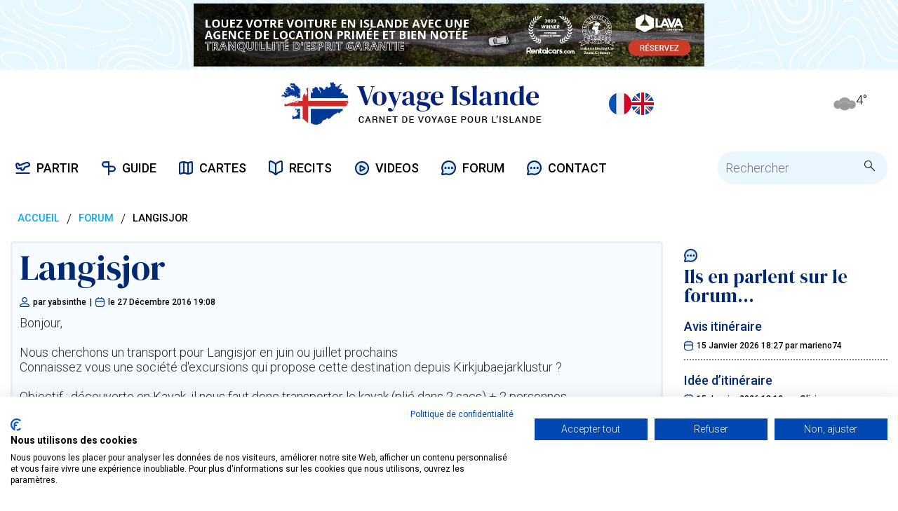

--- FILE ---
content_type: text/html; charset=utf-8
request_url: https://www.voyage-islande.fr/forum/forum-id-45317.htm
body_size: 38834
content:
<!DOCTYPE html><html lang="fr"><head><meta name="viewport" content="width=device-width"/><meta charSet="utf-8"/><title>Langisjor : Forum Islande</title><meta name="description" content="Bonjour,

Nous cherchons un transport pour Langisjor en juin ou juillet prochains
Connaissez vous une société d&#x27;excursions qui propose cette dest"/><meta name="keywords" content="Langisjor : Forum Islande"/><meta name="author" content="LM, voyage-islande.fr"/><meta property="og:title" content="Langisjor : Forum Islande"/><meta property="og:type" content="website"/><meta property="og:url" content="https://www.voyage-islande.fr/forum/forum-id-45317.htm"/><meta property="og:description" content="Bonjour,

Nous cherchons un transport pour Langisjor en juin ou juillet prochains
Connaissez vous une société d&#x27;excursions qui propose cette dest"/><meta property="og:site_name" content="Voyage Islande"/><meta property="og:locale" content="fr_FR"/><meta name="twitter:card" content="summary"/><meta name="twitter:description" content="Bonjour,

Nous cherchons un transport pour Langisjor en juin ou juillet prochains
Connaissez vous une société d&#x27;excursions qui propose cette dest"/><meta name="twitter:title" content="Langisjor : Forum Islande"/><meta name="twitter:site" content="@VoyageIslande"/><script type="application/ld+json"> 
                    {
                    "@context": "http://www.schema.org",
                    "@type": "WebSite",
                    "name": "Voyage-Islande.fr",
                    "alternateName": "Voyage Islande",
                    "url": "https://www.voyage-islande.fr",
                    "potentialAction" : {
                    "@type" : "SearchAction",
                    "target" : "https://www.voyage-islande.fr/recherche-islande?q={search_term}",
                    "query-input" : "required name=search_term"
                    },
                    "sameAs": [
                    "https://www.facebook.com/VoyageIslande",
                    "https://twitter.com/VoyageIslande",
                    "https://www.instagram.com/voyage_islande.fr",
                    "https://www.youtube.com/user/VoyageIslande"
                    ]
                    }</script><script type="application/ld+json"> 
                    {
                    "@context":"http://schema.org",
                    "@type":"DiscussionForumPosting",
                    "@id":"https://www.voyage-islande.fr/forum/forum-id-45317.htm",
                    "headline":"Essence",
                    "datePublished":"21 August 2017 18:46",
                    "dateModified":"21 August 2017 18:46",
                    "image": "https://static.voyage-islande.fr/public/logo_desktop.png",
                    "mainEntityOfPage": {
                        "@type":"DiscussionForumPosting",
                        "@id":"https://www.voyage-islande.fr/forum/forum-id-45317.htm"
                        },
                    "publisher": {
                        "@type": "Organization",
                        "name": "Voyage-Islande.fr",
                        "logo": {
                        "@type": "ImageObject",
                        "url": "https://static.voyage-islande.fr/public/logo_desktop.png"
                        }
                    },
                    "author": {
                        "@type": "Person",
                        "name": "yabsinthe"
                    },
                    "interactionStatistic": {
                        "@type": "InteractionCounter",
                        "interactionType": "http://schema.org/CommentAction",
                        "userInteractionCount": 4602  }

                    }
                    }</script><script type="application/ld+json"> 
                    {
                    "@context": "https://schema.org",
                    "@type": "BreadcrumbList",
                    "itemListElement":
                    [
                    {
                    "@type": "ListItem",
                    "position": 1,
                    "item":
                    {
                        "@id": "https://www.voyage-islande.fr",
                        "name": "Accueil"
                        }
                    },
                    {
                    "@type": "ListItem",
                    "position": 2,
                    "item":
                        {
                            "@id": "https://www.voyage-islande.fr/forum",
                            "name": "Forum"
                        }
                    },
                        {
                        "@type": "ListItem",
                        "position": 3,
                        "item":
                            {
                                "@id": "https://www.voyage-islande.fr/forum/forum-id-45317.htm",
                                "name": "Langisjor"
                            }
                        }
                    ]
                    }
                    }</script><meta name="next-head-count" content="19"/><meta name="next-font-preconnect"/><link rel="preload" href="/_next/static/css/89ebc2138ba40f3b.css" as="style"/><link rel="stylesheet" href="/_next/static/css/89ebc2138ba40f3b.css" data-n-g=""/><noscript data-n-css=""></noscript><script defer="" nomodule="" src="/_next/static/chunks/polyfills-5cd94c89d3acac5f.js"></script><script src="https://ad.voyage-islande.fr/banners/www/delivery/asyncjs.php" id="show-banner-large" defer="" data-nscript="beforeInteractive"></script><script src="/_next/static/chunks/webpack-9fd7c76f92f3760c.js" defer=""></script><script src="/_next/static/chunks/framework-fc97f3f1282ce3ed.js" defer=""></script><script src="/_next/static/chunks/main-a90e8698ed3a2e4f.js" defer=""></script><script src="/_next/static/chunks/pages/_app-136e097bc3b309c1.js" defer=""></script><script src="/_next/static/chunks/157-54855fb856560dc6.js" defer=""></script><script src="/_next/static/chunks/535-3bfb9708c55953e2.js" defer=""></script><script src="/_next/static/chunks/pages/forum/%5B...slug%5D-a2d55a98548c4fd0.js" defer=""></script><script src="/_next/static/FjGo7cI5df_1LesyZIQxl/_buildManifest.js" defer=""></script><script src="/_next/static/FjGo7cI5df_1LesyZIQxl/_ssgManifest.js" defer=""></script><script src="/_next/static/FjGo7cI5df_1LesyZIQxl/_middlewareManifest.js" defer=""></script></head><body><div id="__next"><noscript><iframe src="https://www.googletagmanager.com/ns.html?id=GTM-W9RDMBQ"
    height="0" width="0" style="display:none;visibility:hidden"></iframe></noscript><div class="stickyNavArrowUp linkImage"><span style="box-sizing:border-box;display:inline-block;overflow:hidden;width:initial;height:initial;background:none;opacity:1;border:0;margin:0;padding:0;position:relative;max-width:100%"><span style="box-sizing:border-box;display:block;width:initial;height:initial;background:none;opacity:1;border:0;margin:0;padding:0;max-width:100%"><img style="display:block;max-width:100%;width:initial;height:initial;background:none;opacity:1;border:0;margin:0;padding:0" alt="" aria-hidden="true" src="data:image/svg+xml,%3csvg%20xmlns=%27http://www.w3.org/2000/svg%27%20version=%271.1%27%20width=%2730%27%20height=%2730%27/%3e"/></span><img alt="up" src="[data-uri]" decoding="async" data-nimg="intrinsic" style="position:absolute;top:0;left:0;bottom:0;right:0;box-sizing:border-box;padding:0;border:none;margin:auto;display:block;width:0;height:0;min-width:100%;max-width:100%;min-height:100%;max-height:100%"/><noscript><img alt="up" srcSet="https://static.voyage-islande.fr/public/icons/arrow-up.svg 1x, https://static.voyage-islande.fr/public/icons/arrow-up.svg 2x" src="https://static.voyage-islande.fr/public/icons/arrow-up.svg" decoding="async" data-nimg="intrinsic" style="position:absolute;top:0;left:0;bottom:0;right:0;box-sizing:border-box;padding:0;border:none;margin:auto;display:block;width:0;height:0;min-width:100%;max-width:100%;min-height:100%;max-height:100%" loading="lazy"/></noscript></span></div><div class="stickyNavArrowDown linkImage"><span style="box-sizing:border-box;display:inline-block;overflow:hidden;width:initial;height:initial;background:none;opacity:1;border:0;margin:0;padding:0;position:relative;max-width:100%"><span style="box-sizing:border-box;display:block;width:initial;height:initial;background:none;opacity:1;border:0;margin:0;padding:0;max-width:100%"><img style="display:block;max-width:100%;width:initial;height:initial;background:none;opacity:1;border:0;margin:0;padding:0" alt="" aria-hidden="true" src="data:image/svg+xml,%3csvg%20xmlns=%27http://www.w3.org/2000/svg%27%20version=%271.1%27%20width=%2730%27%20height=%2730%27/%3e"/></span><img alt="down" src="[data-uri]" decoding="async" data-nimg="intrinsic" style="position:absolute;top:0;left:0;bottom:0;right:0;box-sizing:border-box;padding:0;border:none;margin:auto;display:block;width:0;height:0;min-width:100%;max-width:100%;min-height:100%;max-height:100%"/><noscript><img alt="down" srcSet="https://static.voyage-islande.fr/public/icons/arrow-down.svg 1x, https://static.voyage-islande.fr/public/icons/arrow-down.svg 2x" src="https://static.voyage-islande.fr/public/icons/arrow-down.svg" decoding="async" data-nimg="intrinsic" style="position:absolute;top:0;left:0;bottom:0;right:0;box-sizing:border-box;padding:0;border:none;margin:auto;display:block;width:0;height:0;min-width:100%;max-width:100%;min-height:100%;max-height:100%" loading="lazy"/></noscript></span></div><div class=""><div class="pubBis"></div><div class="container"><div class="row d-flex align-items-center header mb-1 mt-1"><div class="col-3"><div class="d-lg-none BurgerMenu"><span style="box-sizing:border-box;display:inline-block;overflow:hidden;width:initial;height:initial;background:none;opacity:1;border:0;margin:0;padding:0;position:relative;max-width:100%"><span style="box-sizing:border-box;display:block;width:initial;height:initial;background:none;opacity:1;border:0;margin:0;padding:0;max-width:100%"><img style="display:block;max-width:100%;width:initial;height:initial;background:none;opacity:1;border:0;margin:0;padding:0" alt="" aria-hidden="true" src="data:image/svg+xml,%3csvg%20xmlns=%27http://www.w3.org/2000/svg%27%20version=%271.1%27%20width=%2750%27%20height=%2750%27/%3e"/></span><img alt="menu" src="[data-uri]" decoding="async" data-nimg="intrinsic" style="position:absolute;top:0;left:0;bottom:0;right:0;box-sizing:border-box;padding:0;border:none;margin:auto;display:block;width:0;height:0;min-width:100%;max-width:100%;min-height:100%;max-height:100%"/><noscript><img alt="menu" srcSet="https://static.voyage-islande.fr/public/icons/burger-menu.svg 1x, https://static.voyage-islande.fr/public/icons/burger-menu.svg 2x" src="https://static.voyage-islande.fr/public/icons/burger-menu.svg" decoding="async" data-nimg="intrinsic" style="position:absolute;top:0;left:0;bottom:0;right:0;box-sizing:border-box;padding:0;border:none;margin:auto;display:block;width:0;height:0;min-width:100%;max-width:100%;min-height:100%;max-height:100%" loading="lazy"/></noscript></span><span style="box-sizing:border-box;display:inline-block;overflow:hidden;width:initial;height:initial;background:none;opacity:1;border:0;margin:0;padding:0;position:relative;max-width:100%"><span style="box-sizing:border-box;display:block;width:initial;height:initial;background:none;opacity:1;border:0;margin:0;padding:0;max-width:100%"><img style="display:block;max-width:100%;width:initial;height:initial;background:none;opacity:1;border:0;margin:0;padding:0" alt="" aria-hidden="true" src="data:image/svg+xml,%3csvg%20xmlns=%27http://www.w3.org/2000/svg%27%20version=%271.1%27%20width=%2750%27%20height=%2750%27/%3e"/></span><img alt="rechercher" src="[data-uri]" decoding="async" data-nimg="intrinsic" style="position:absolute;top:0;left:0;bottom:0;right:0;box-sizing:border-box;padding:0;border:none;margin:auto;display:block;width:0;height:0;min-width:100%;max-width:100%;min-height:100%;max-height:100%"/><noscript><img alt="rechercher" srcSet="https://static.voyage-islande.fr/public/icons/search.svg 1x, https://static.voyage-islande.fr/public/icons/search.svg 2x" src="https://static.voyage-islande.fr/public/icons/search.svg" decoding="async" data-nimg="intrinsic" style="position:absolute;top:0;left:0;bottom:0;right:0;box-sizing:border-box;padding:0;border:none;margin:auto;display:block;width:0;height:0;min-width:100%;max-width:100%;min-height:100%;max-height:100%" loading="lazy"/></noscript></span></div></div><div class="col-5"><a title="Voyage Islande" class="d-flex justify-content-center" href="/"><span style="box-sizing:border-box;display:inline-block;overflow:hidden;width:initial;height:initial;background:none;opacity:1;border:0;margin:0;padding:0;position:relative;max-width:100%"><span style="box-sizing:border-box;display:block;width:initial;height:initial;background:none;opacity:1;border:0;margin:0;padding:0;max-width:100%"><img style="display:block;max-width:100%;width:initial;height:initial;background:none;opacity:1;border:0;margin:0;padding:0" alt="" aria-hidden="true" src="data:image/svg+xml,%3csvg%20xmlns=%27http://www.w3.org/2000/svg%27%20version=%271.1%27%20width=%27371%27%20height=%2761%27/%3e"/></span><img alt="Voyage Islande" src="[data-uri]" decoding="async" data-nimg="intrinsic" style="position:absolute;top:0;left:0;bottom:0;right:0;box-sizing:border-box;padding:0;border:none;margin:auto;display:block;width:0;height:0;min-width:100%;max-width:100%;min-height:100%;max-height:100%"/><noscript><img alt="Voyage Islande" srcSet="/_next/image?url=https%3A%2F%2Fstatic.voyage-islande.fr%2Fpublic%2Flogo_desktop.png&amp;w=384&amp;q=75 1x, /_next/image?url=https%3A%2F%2Fstatic.voyage-islande.fr%2Fpublic%2Flogo_desktop.png&amp;w=750&amp;q=75 2x" src="/_next/image?url=https%3A%2F%2Fstatic.voyage-islande.fr%2Fpublic%2Flogo_desktop.png&amp;w=750&amp;q=75" decoding="async" data-nimg="intrinsic" style="position:absolute;top:0;left:0;bottom:0;right:0;box-sizing:border-box;padding:0;border:none;margin:auto;display:block;width:0;height:0;min-width:100%;max-width:100%;min-height:100%;max-height:100%" loading="lazy"/></noscript></span></a></div><div class="col-3"><div class="d-flex justify-content-end"><a title="Voyage-Islande.fr - FR version" class="d-flex justify-content-center" href="https://www.voyage-islande.fr"><span style="box-sizing:border-box;display:inline-block;overflow:hidden;width:initial;height:initial;background:none;opacity:1;border:0;margin:0;padding:0;position:relative;max-width:100%"><span style="box-sizing:border-box;display:block;width:initial;height:initial;background:none;opacity:1;border:0;margin:0;padding:0;max-width:100%"><img style="display:block;max-width:100%;width:initial;height:initial;background:none;opacity:1;border:0;margin:0;padding:0" alt="" aria-hidden="true" src="data:image/svg+xml,%3csvg%20xmlns=%27http://www.w3.org/2000/svg%27%20version=%271.1%27%20width=%2732%27%20height=%2732%27/%3e"/></span><img alt="FR version" src="[data-uri]" decoding="async" data-nimg="intrinsic" style="position:absolute;top:0;left:0;bottom:0;right:0;box-sizing:border-box;padding:0;border:none;margin:auto;display:block;width:0;height:0;min-width:100%;max-width:100%;min-height:100%;max-height:100%"/><noscript><img alt="FR version" srcSet="/_next/image?url=https%3A%2F%2Fstatic.voyage-islande.fr%2Fpublic%2Ficons%2Ffr-32.png&amp;w=32&amp;q=75 1x, /_next/image?url=https%3A%2F%2Fstatic.voyage-islande.fr%2Fpublic%2Ficons%2Ffr-32.png&amp;w=64&amp;q=75 2x" src="/_next/image?url=https%3A%2F%2Fstatic.voyage-islande.fr%2Fpublic%2Ficons%2Ffr-32.png&amp;w=64&amp;q=75" decoding="async" data-nimg="intrinsic" style="position:absolute;top:0;left:0;bottom:0;right:0;box-sizing:border-box;padding:0;border:none;margin:auto;display:block;width:0;height:0;min-width:100%;max-width:100%;min-height:100%;max-height:100%" loading="lazy"/></noscript></span></a><a title="Iceland-Dream.com - UK/US version" class="d-flex justify-content-center" href="https://www.iceland-dream.com/"><span style="box-sizing:border-box;display:inline-block;overflow:hidden;width:initial;height:initial;background:none;opacity:1;border:0;margin:0;padding:0;position:relative;max-width:100%"><span style="box-sizing:border-box;display:block;width:initial;height:initial;background:none;opacity:1;border:0;margin:0;padding:0;max-width:100%"><img style="display:block;max-width:100%;width:initial;height:initial;background:none;opacity:1;border:0;margin:0;padding:0" alt="" aria-hidden="true" src="data:image/svg+xml,%3csvg%20xmlns=%27http://www.w3.org/2000/svg%27%20version=%271.1%27%20width=%2732%27%20height=%2732%27/%3e"/></span><img alt="US/UK version" src="[data-uri]" decoding="async" data-nimg="intrinsic" style="position:absolute;top:0;left:0;bottom:0;right:0;box-sizing:border-box;padding:0;border:none;margin:auto;display:block;width:0;height:0;min-width:100%;max-width:100%;min-height:100%;max-height:100%"/><noscript><img alt="US/UK version" srcSet="/_next/image?url=https%3A%2F%2Fstatic.voyage-islande.fr%2Fpublic%2Ficons%2Fuk-32.png&amp;w=32&amp;q=75 1x, /_next/image?url=https%3A%2F%2Fstatic.voyage-islande.fr%2Fpublic%2Ficons%2Fuk-32.png&amp;w=64&amp;q=75 2x" src="/_next/image?url=https%3A%2F%2Fstatic.voyage-islande.fr%2Fpublic%2Ficons%2Fuk-32.png&amp;w=64&amp;q=75" decoding="async" data-nimg="intrinsic" style="position:absolute;top:0;left:0;bottom:0;right:0;box-sizing:border-box;padding:0;border:none;margin:auto;display:block;width:0;height:0;min-width:100%;max-width:100%;min-height:100%;max-height:100%" loading="lazy"/></noscript></span></a></div></div><div class="col-1 hideMobile"><div class="d-flex justify-content-end "><span style="box-sizing:border-box;display:inline-block;overflow:hidden;width:initial;height:initial;background:none;opacity:1;border:0;margin:0;padding:0;position:relative;max-width:100%"><span style="box-sizing:border-box;display:block;width:initial;height:initial;background:none;opacity:1;border:0;margin:0;padding:0;max-width:100%"><img style="display:block;max-width:100%;width:initial;height:initial;background:none;opacity:1;border:0;margin:0;padding:0" alt="" aria-hidden="true" src="data:image/svg+xml,%3csvg%20xmlns=%27http://www.w3.org/2000/svg%27%20version=%271.1%27%20width=%2732%27%20height=%2732%27/%3e"/></span><img alt="Météo en Islande" src="[data-uri]" decoding="async" data-nimg="intrinsic" style="position:absolute;top:0;left:0;bottom:0;right:0;box-sizing:border-box;padding:0;border:none;margin:auto;display:block;width:0;height:0;min-width:100%;max-width:100%;min-height:100%;max-height:100%"/><noscript><img alt="Météo en Islande" srcSet="/_next/image?url=https%3A%2F%2Fstatic.voyage-islande.fr%2Fpublic%2Fmeteo%2F04n.png&amp;w=32&amp;q=75 1x, /_next/image?url=https%3A%2F%2Fstatic.voyage-islande.fr%2Fpublic%2Fmeteo%2F04n.png&amp;w=64&amp;q=75 2x" src="/_next/image?url=https%3A%2F%2Fstatic.voyage-islande.fr%2Fpublic%2Fmeteo%2F04n.png&amp;w=64&amp;q=75" decoding="async" data-nimg="intrinsic" style="position:absolute;top:0;left:0;bottom:0;right:0;box-sizing:border-box;padding:0;border:none;margin:auto;display:block;width:0;height:0;min-width:100%;max-width:100%;min-height:100%;max-height:100%" loading="lazy"/></noscript></span> <!-- -->4<!-- -->°<!-- --></div></div></div><div class="navigation"><div class="navigation-mobile"><span style="box-sizing:border-box;display:inline-block;overflow:hidden;width:initial;height:initial;background:none;opacity:1;border:0;margin:0;padding:0;position:relative;max-width:100%"><span style="box-sizing:border-box;display:block;width:initial;height:initial;background:none;opacity:1;border:0;margin:0;padding:0;max-width:100%"><img style="display:block;max-width:100%;width:initial;height:initial;background:none;opacity:1;border:0;margin:0;padding:0" alt="" aria-hidden="true" src="data:image/svg+xml,%3csvg%20xmlns=%27http://www.w3.org/2000/svg%27%20version=%271.1%27%20width=%2730%27%20height=%2730%27/%3e"/></span><img alt="close" src="[data-uri]" decoding="async" data-nimg="intrinsic" style="position:absolute;top:0;left:0;bottom:0;right:0;box-sizing:border-box;padding:0;border:none;margin:auto;display:block;width:0;height:0;min-width:100%;max-width:100%;min-height:100%;max-height:100%"/><noscript><img alt="close" srcSet="https://static.voyage-islande.fr/public/icons/close.svg 1x, https://static.voyage-islande.fr/public/icons/close.svg 2x" src="https://static.voyage-islande.fr/public/icons/close.svg" decoding="async" data-nimg="intrinsic" style="position:absolute;top:0;left:0;bottom:0;right:0;box-sizing:border-box;padding:0;border:none;margin:auto;display:block;width:0;height:0;min-width:100%;max-width:100%;min-height:100%;max-height:100%" loading="lazy"/></noscript></span><span>MENU</span><span style="box-sizing:border-box;display:inline-block;overflow:hidden;width:initial;height:initial;background:none;opacity:1;border:0;margin:0;padding:0;position:relative;max-width:100%"><span style="box-sizing:border-box;display:block;width:initial;height:initial;background:none;opacity:1;border:0;margin:0;padding:0;max-width:100%"><img style="display:block;max-width:100%;width:initial;height:initial;background:none;opacity:1;border:0;margin:0;padding:0" alt="" aria-hidden="true" src="data:image/svg+xml,%3csvg%20xmlns=%27http://www.w3.org/2000/svg%27%20version=%271.1%27%20width=%2730%27%20height=%2730%27/%3e"/></span><img alt="back" src="[data-uri]" decoding="async" data-nimg="intrinsic" style="position:absolute;top:0;left:0;bottom:0;right:0;box-sizing:border-box;padding:0;border:none;margin:auto;display:block;width:0;height:0;min-width:100%;max-width:100%;min-height:100%;max-height:100%"/><noscript><img alt="back" srcSet="https://static.voyage-islande.fr/public/icons/arrow-back.svg 1x, https://static.voyage-islande.fr/public/icons/arrow-back.svg 2x" src="https://static.voyage-islande.fr/public/icons/arrow-back.svg" decoding="async" data-nimg="intrinsic" style="position:absolute;top:0;left:0;bottom:0;right:0;box-sizing:border-box;padding:0;border:none;margin:auto;display:block;width:0;height:0;min-width:100%;max-width:100%;min-height:100%;max-height:100%" loading="lazy"/></noscript></span></div><div class="navigation-menu"><div class="navigation-links"><div class="menu-link "><span style="box-sizing:border-box;display:inline-block;overflow:hidden;width:initial;height:initial;background:none;opacity:1;border:0;margin:0;padding:0;position:relative;max-width:100%"><span style="box-sizing:border-box;display:block;width:initial;height:initial;background:none;opacity:1;border:0;margin:0;padding:0;max-width:100%"><img style="display:block;max-width:100%;width:initial;height:initial;background:none;opacity:1;border:0;margin:0;padding:0" alt="" aria-hidden="true" src="data:image/svg+xml,%3csvg%20xmlns=%27http://www.w3.org/2000/svg%27%20version=%271.1%27%20width=%2721%27%20height=%2717%27/%3e"/></span><img alt="Partir en Islande" src="[data-uri]" decoding="async" data-nimg="intrinsic" style="position:absolute;top:0;left:0;bottom:0;right:0;box-sizing:border-box;padding:0;border:none;margin:auto;display:block;width:0;height:0;min-width:100%;max-width:100%;min-height:100%;max-height:100%"/><noscript><img alt="Partir en Islande" srcSet="/_next/image?url=https%3A%2F%2Fstatic.voyage-islande.fr%2Fpublic%2Fpartir_icon.png&amp;w=32&amp;q=75 1x, /_next/image?url=https%3A%2F%2Fstatic.voyage-islande.fr%2Fpublic%2Fpartir_icon.png&amp;w=48&amp;q=75 2x" src="/_next/image?url=https%3A%2F%2Fstatic.voyage-islande.fr%2Fpublic%2Fpartir_icon.png&amp;w=48&amp;q=75" decoding="async" data-nimg="intrinsic" style="position:absolute;top:0;left:0;bottom:0;right:0;box-sizing:border-box;padding:0;border:none;margin:auto;display:block;width:0;height:0;min-width:100%;max-width:100%;min-height:100%;max-height:100%" loading="lazy"/></noscript></span><div class="menu-link-label">PARTIR</div></div><div class="menu-link "><span style="box-sizing:border-box;display:inline-block;overflow:hidden;width:initial;height:initial;background:none;opacity:1;border:0;margin:0;padding:0;position:relative;max-width:100%"><span style="box-sizing:border-box;display:block;width:initial;height:initial;background:none;opacity:1;border:0;margin:0;padding:0;max-width:100%"><img style="display:block;max-width:100%;width:initial;height:initial;background:none;opacity:1;border:0;margin:0;padding:0" alt="" aria-hidden="true" src="data:image/svg+xml,%3csvg%20xmlns=%27http://www.w3.org/2000/svg%27%20version=%271.1%27%20width=%2720%27%20height=%2720%27/%3e"/></span><img alt="Guide Islande" src="[data-uri]" decoding="async" data-nimg="intrinsic" style="position:absolute;top:0;left:0;bottom:0;right:0;box-sizing:border-box;padding:0;border:none;margin:auto;display:block;width:0;height:0;min-width:100%;max-width:100%;min-height:100%;max-height:100%"/><noscript><img alt="Guide Islande" srcSet="/_next/image?url=https%3A%2F%2Fstatic.voyage-islande.fr%2Fpublic%2Fguide_icon.png&amp;w=32&amp;q=75 1x, /_next/image?url=https%3A%2F%2Fstatic.voyage-islande.fr%2Fpublic%2Fguide_icon.png&amp;w=48&amp;q=75 2x" src="/_next/image?url=https%3A%2F%2Fstatic.voyage-islande.fr%2Fpublic%2Fguide_icon.png&amp;w=48&amp;q=75" decoding="async" data-nimg="intrinsic" style="position:absolute;top:0;left:0;bottom:0;right:0;box-sizing:border-box;padding:0;border:none;margin:auto;display:block;width:0;height:0;min-width:100%;max-width:100%;min-height:100%;max-height:100%" loading="lazy"/></noscript></span><div class="menu-link-label">GUIDE</div></div><div class="menu-link "><span style="box-sizing:border-box;display:inline-block;overflow:hidden;width:initial;height:initial;background:none;opacity:1;border:0;margin:0;padding:0;position:relative;max-width:100%"><span style="box-sizing:border-box;display:block;width:initial;height:initial;background:none;opacity:1;border:0;margin:0;padding:0;max-width:100%"><img style="display:block;max-width:100%;width:initial;height:initial;background:none;opacity:1;border:0;margin:0;padding:0" alt="" aria-hidden="true" src="data:image/svg+xml,%3csvg%20xmlns=%27http://www.w3.org/2000/svg%27%20version=%271.1%27%20width=%2720%27%20height=%2719%27/%3e"/></span><img alt="Cartes Islande" src="[data-uri]" decoding="async" data-nimg="intrinsic" style="position:absolute;top:0;left:0;bottom:0;right:0;box-sizing:border-box;padding:0;border:none;margin:auto;display:block;width:0;height:0;min-width:100%;max-width:100%;min-height:100%;max-height:100%"/><noscript><img alt="Cartes Islande" srcSet="/_next/image?url=https%3A%2F%2Fstatic.voyage-islande.fr%2Fpublic%2Fcartes_icon.png&amp;w=32&amp;q=75 1x, /_next/image?url=https%3A%2F%2Fstatic.voyage-islande.fr%2Fpublic%2Fcartes_icon.png&amp;w=48&amp;q=75 2x" src="/_next/image?url=https%3A%2F%2Fstatic.voyage-islande.fr%2Fpublic%2Fcartes_icon.png&amp;w=48&amp;q=75" decoding="async" data-nimg="intrinsic" style="position:absolute;top:0;left:0;bottom:0;right:0;box-sizing:border-box;padding:0;border:none;margin:auto;display:block;width:0;height:0;min-width:100%;max-width:100%;min-height:100%;max-height:100%" loading="lazy"/></noscript></span><div class="menu-link-label">CARTES</div></div><div class="menu-link "><span style="box-sizing:border-box;display:inline-block;overflow:hidden;width:initial;height:initial;background:none;opacity:1;border:0;margin:0;padding:0;position:relative;max-width:100%"><span style="box-sizing:border-box;display:block;width:initial;height:initial;background:none;opacity:1;border:0;margin:0;padding:0;max-width:100%"><img style="display:block;max-width:100%;width:initial;height:initial;background:none;opacity:1;border:0;margin:0;padding:0" alt="" aria-hidden="true" src="data:image/svg+xml,%3csvg%20xmlns=%27http://www.w3.org/2000/svg%27%20version=%271.1%27%20width=%2720%27%20height=%2721%27/%3e"/></span><img alt="Récits de voyage en Islande" src="[data-uri]" decoding="async" data-nimg="intrinsic" style="position:absolute;top:0;left:0;bottom:0;right:0;box-sizing:border-box;padding:0;border:none;margin:auto;display:block;width:0;height:0;min-width:100%;max-width:100%;min-height:100%;max-height:100%"/><noscript><img alt="Récits de voyage en Islande" srcSet="/_next/image?url=https%3A%2F%2Fstatic.voyage-islande.fr%2Fpublic%2Frecits_icon.png&amp;w=32&amp;q=75 1x, /_next/image?url=https%3A%2F%2Fstatic.voyage-islande.fr%2Fpublic%2Frecits_icon.png&amp;w=48&amp;q=75 2x" src="/_next/image?url=https%3A%2F%2Fstatic.voyage-islande.fr%2Fpublic%2Frecits_icon.png&amp;w=48&amp;q=75" decoding="async" data-nimg="intrinsic" style="position:absolute;top:0;left:0;bottom:0;right:0;box-sizing:border-box;padding:0;border:none;margin:auto;display:block;width:0;height:0;min-width:100%;max-width:100%;min-height:100%;max-height:100%" loading="lazy"/></noscript></span><div class="menu-link-label">RECITS</div></div><a class="menu-link" title="Vidéos Islande" href="/videos"><span style="box-sizing:border-box;display:inline-block;overflow:hidden;width:initial;height:initial;background:none;opacity:1;border:0;margin:0;padding:0;position:relative;max-width:100%"><span style="box-sizing:border-box;display:block;width:initial;height:initial;background:none;opacity:1;border:0;margin:0;padding:0;max-width:100%"><img style="display:block;max-width:100%;width:initial;height:initial;background:none;opacity:1;border:0;margin:0;padding:0" alt="" aria-hidden="true" src="data:image/svg+xml,%3csvg%20xmlns=%27http://www.w3.org/2000/svg%27%20version=%271.1%27%20width=%2720%27%20height=%2720%27/%3e"/></span><img alt="Vidéos Islande" src="[data-uri]" decoding="async" data-nimg="intrinsic" style="position:absolute;top:0;left:0;bottom:0;right:0;box-sizing:border-box;padding:0;border:none;margin:auto;display:block;width:0;height:0;min-width:100%;max-width:100%;min-height:100%;max-height:100%"/><noscript><img alt="Vidéos Islande" srcSet="/_next/image?url=https%3A%2F%2Fstatic.voyage-islande.fr%2Fpublic%2Fvideos_icon.png&amp;w=32&amp;q=75 1x, /_next/image?url=https%3A%2F%2Fstatic.voyage-islande.fr%2Fpublic%2Fvideos_icon.png&amp;w=48&amp;q=75 2x" src="/_next/image?url=https%3A%2F%2Fstatic.voyage-islande.fr%2Fpublic%2Fvideos_icon.png&amp;w=48&amp;q=75" decoding="async" data-nimg="intrinsic" style="position:absolute;top:0;left:0;bottom:0;right:0;box-sizing:border-box;padding:0;border:none;margin:auto;display:block;width:0;height:0;min-width:100%;max-width:100%;min-height:100%;max-height:100%" loading="lazy"/></noscript></span><div class="menu-link-label">VIDEOS</div></a><a class="menu-link" title="Forum Islande" href="/forum"><span style="box-sizing:border-box;display:inline-block;overflow:hidden;width:initial;height:initial;background:none;opacity:1;border:0;margin:0;padding:0;position:relative;max-width:100%"><span style="box-sizing:border-box;display:block;width:initial;height:initial;background:none;opacity:1;border:0;margin:0;padding:0;max-width:100%"><img style="display:block;max-width:100%;width:initial;height:initial;background:none;opacity:1;border:0;margin:0;padding:0" alt="" aria-hidden="true" src="data:image/svg+xml,%3csvg%20xmlns=%27http://www.w3.org/2000/svg%27%20version=%271.1%27%20width=%2721%27%20height=%2721%27/%3e"/></span><img alt="Forum Islande" src="[data-uri]" decoding="async" data-nimg="intrinsic" style="position:absolute;top:0;left:0;bottom:0;right:0;box-sizing:border-box;padding:0;border:none;margin:auto;display:block;width:0;height:0;min-width:100%;max-width:100%;min-height:100%;max-height:100%"/><noscript><img alt="Forum Islande" srcSet="/_next/image?url=https%3A%2F%2Fstatic.voyage-islande.fr%2Fpublic%2Fforum_icon.png&amp;w=32&amp;q=75 1x, /_next/image?url=https%3A%2F%2Fstatic.voyage-islande.fr%2Fpublic%2Fforum_icon.png&amp;w=48&amp;q=75 2x" src="/_next/image?url=https%3A%2F%2Fstatic.voyage-islande.fr%2Fpublic%2Fforum_icon.png&amp;w=48&amp;q=75" decoding="async" data-nimg="intrinsic" style="position:absolute;top:0;left:0;bottom:0;right:0;box-sizing:border-box;padding:0;border:none;margin:auto;display:block;width:0;height:0;min-width:100%;max-width:100%;min-height:100%;max-height:100%" loading="lazy"/></noscript></span><div class="menu-link-label">FORUM</div></a><a class="menu-link" title="Contact Islande" href="/contact"><span style="box-sizing:border-box;display:inline-block;overflow:hidden;width:initial;height:initial;background:none;opacity:1;border:0;margin:0;padding:0;position:relative;max-width:100%"><span style="box-sizing:border-box;display:block;width:initial;height:initial;background:none;opacity:1;border:0;margin:0;padding:0;max-width:100%"><img style="display:block;max-width:100%;width:initial;height:initial;background:none;opacity:1;border:0;margin:0;padding:0" alt="" aria-hidden="true" src="data:image/svg+xml,%3csvg%20xmlns=%27http://www.w3.org/2000/svg%27%20version=%271.1%27%20width=%2721%27%20height=%2721%27/%3e"/></span><img alt="Contact Islande" src="[data-uri]" decoding="async" data-nimg="intrinsic" style="position:absolute;top:0;left:0;bottom:0;right:0;box-sizing:border-box;padding:0;border:none;margin:auto;display:block;width:0;height:0;min-width:100%;max-width:100%;min-height:100%;max-height:100%"/><noscript><img alt="Contact Islande" srcSet="/_next/image?url=https%3A%2F%2Fstatic.voyage-islande.fr%2Fpublic%2Fforum_icon.png&amp;w=32&amp;q=75 1x, /_next/image?url=https%3A%2F%2Fstatic.voyage-islande.fr%2Fpublic%2Fforum_icon.png&amp;w=48&amp;q=75 2x" src="/_next/image?url=https%3A%2F%2Fstatic.voyage-islande.fr%2Fpublic%2Fforum_icon.png&amp;w=48&amp;q=75" decoding="async" data-nimg="intrinsic" style="position:absolute;top:0;left:0;bottom:0;right:0;box-sizing:border-box;padding:0;border:none;margin:auto;display:block;width:0;height:0;min-width:100%;max-width:100%;min-height:100%;max-height:100%" loading="lazy"/></noscript></span><div class="menu-link-label">CONTACT</div></a></div><form class="searchBar"><input type="text" id="name" name="name" placeholder="Rechercher" autoComplete="off" value=""/><button type="submit" class="navbarSearchIcon"><span style="box-sizing:border-box;display:inline-block;overflow:hidden;width:initial;height:initial;background:none;opacity:1;border:0;margin:0;padding:0;position:relative;max-width:100%"><span style="box-sizing:border-box;display:block;width:initial;height:initial;background:none;opacity:1;border:0;margin:0;padding:0;max-width:100%"><img style="display:block;max-width:100%;width:initial;height:initial;background:none;opacity:1;border:0;margin:0;padding:0" alt="" aria-hidden="true" src="data:image/svg+xml,%3csvg%20xmlns=%27http://www.w3.org/2000/svg%27%20version=%271.1%27%20width=%2730%27%20height=%2730%27/%3e"/></span><img alt="rechercher" src="[data-uri]" decoding="async" data-nimg="intrinsic" style="position:absolute;top:0;left:0;bottom:0;right:0;box-sizing:border-box;padding:0;border:none;margin:auto;display:block;width:0;height:0;min-width:100%;max-width:100%;min-height:100%;max-height:100%"/><noscript><img alt="rechercher" srcSet="https://static.voyage-islande.fr/public/icons/search.svg 1x, https://static.voyage-islande.fr/public/icons/search.svg 2x" src="https://static.voyage-islande.fr/public/icons/search.svg" decoding="async" data-nimg="intrinsic" style="position:absolute;top:0;left:0;bottom:0;right:0;box-sizing:border-box;padding:0;border:none;margin:auto;display:block;width:0;height:0;min-width:100%;max-width:100%;min-height:100%;max-height:100%" loading="lazy"/></noscript></span></button></form></div><div class="navigation-open d-none"><div class="container"><div class="row no-gutters selected d-none"><div class="nav-title"><span style="box-sizing:border-box;display:inline-block;overflow:hidden;width:initial;height:initial;background:none;opacity:1;border:0;margin:0;padding:0;position:relative;max-width:100%"><span style="box-sizing:border-box;display:block;width:initial;height:initial;background:none;opacity:1;border:0;margin:0;padding:0;max-width:100%"><img style="display:block;max-width:100%;width:initial;height:initial;background:none;opacity:1;border:0;margin:0;padding:0" alt="" aria-hidden="true" src="data:image/svg+xml,%3csvg%20xmlns=%27http://www.w3.org/2000/svg%27%20version=%271.1%27%20width=%2721%27%20height=%2717%27/%3e"/></span><img alt="Partir en Islande" src="[data-uri]" decoding="async" data-nimg="intrinsic" style="position:absolute;top:0;left:0;bottom:0;right:0;box-sizing:border-box;padding:0;border:none;margin:auto;display:block;width:0;height:0;min-width:100%;max-width:100%;min-height:100%;max-height:100%"/><noscript><img alt="Partir en Islande" srcSet="/_next/image?url=https%3A%2F%2Fstatic.voyage-islande.fr%2Fpublic%2Fpartir_icon.png&amp;w=32&amp;q=75 1x, /_next/image?url=https%3A%2F%2Fstatic.voyage-islande.fr%2Fpublic%2Fpartir_icon.png&amp;w=48&amp;q=75 2x" src="/_next/image?url=https%3A%2F%2Fstatic.voyage-islande.fr%2Fpublic%2Fpartir_icon.png&amp;w=48&amp;q=75" decoding="async" data-nimg="intrinsic" style="position:absolute;top:0;left:0;bottom:0;right:0;box-sizing:border-box;padding:0;border:none;margin:auto;display:block;width:0;height:0;min-width:100%;max-width:100%;min-height:100%;max-height:100%" loading="lazy"/></noscript></span><div>PARTIR</div></div><div class="col-12 col-lg-3 nav-menu"><div class="nav-title ">L&#x27;Islande</div><div class="nav-subtitles "><a class="nav-subtitle" title="L&#x27;Islande en bref" href="/l-islande-art-227.html">L&#x27;Islande en bref</a><a class="nav-subtitle" title="Météo" href="/la-meteo-en-islande-art-353.html">Météo</a><a class="nav-subtitle" title="Liens" href="/liens-islande-art-453.html">Liens</a></div></div><div class="col-12 col-lg-3 nav-menu"><div class="nav-title ">Partir en Islande</div><div class="nav-subtitles "><a class="nav-subtitle" title="Avant de partir" href="/conseils-pratiques-pour-partir-en-islande-art-41.html">Avant de partir</a><a class="nav-subtitle" title="Quand partir en islande" href="/quand-partir-en-islande-art-114.html">Quand partir en islande</a><a class="nav-subtitle" title="Comment partir en Islande" href="/comment-partir-en-islande-art-116.html">Comment partir en Islande</a><a class="nav-subtitle" title="Partir en Avion" href="/partir-en-islande-en-avion-art-117.html">Partir en Avion</a><a class="nav-subtitle" title="Partir en bateau" href="/partir-en-islande-en-bateau-art-118.html">Partir en bateau</a><a class="nav-subtitle" title="Conduire en Islande" href="/conduire-en-islande-art-265.html">Conduire en Islande</a><a class="nav-subtitle" title="Louer une voiture" href="/location-voiture-islande-art-392.html">Louer une voiture</a></div></div><div class="col-12 col-lg-3 nav-menu"><div class="nav-title ">Dormir en Islande</div><div class="nav-subtitles "><a class="nav-subtitle" title="L&#x27;hébergement" href="/l-hebergement-en-islande-art-139.html">L&#x27;hébergement</a><a class="nav-subtitle" title="Le camping en Islande" href="/le-camping-en-islande-art-140.html">Le camping en Islande</a><a class="nav-subtitle" title="Les auberges de jeunesse" href="/les-auberges-de-jeunesse-en-islande-art-141.html">Les auberges de jeunesse</a><a class="nav-subtitle" title="Le fermes et guesthouses" href="/chambres-d-hotes-et-fermes-en-islande-art-143.html">Le fermes et guesthouses</a><a class="nav-subtitle" title="Les hotels et hotels d&#x27;été" href="/les-hotels-en-islande-art-144.html">Les hotels et hotels d&#x27;été</a></div></div><div class="col-12 col-lg-3 nav-menu"><div class="nav-title ">Itinéraires</div><div class="nav-subtitles "><a class="nav-subtitle" title="Quel Itinéraire en Islande ?" href="/itineraires-islande-art-122.html">Quel Itinéraire en Islande ?</a><a class="nav-subtitle" title="Week End en Islande" href="/week-end-en-islande-art-121.html">Week End en Islande</a><a class="nav-subtitle" title="Une semaine en Islande" href="/1-semaine-en-islande-art-124.html">Une semaine en Islande</a><a class="nav-subtitle" title="15 jours en Islande" href="/15-jours-en-islande-art-138.html">15 jours en Islande</a><a class="nav-subtitle" title="10 jours en Islande" href="/10-jours-en-islande-art-347.html">10 jours en Islande</a></div></div></div><div class="row no-gutters selected d-none"><div class="nav-title"><span style="box-sizing:border-box;display:inline-block;overflow:hidden;width:initial;height:initial;background:none;opacity:1;border:0;margin:0;padding:0;position:relative;max-width:100%"><span style="box-sizing:border-box;display:block;width:initial;height:initial;background:none;opacity:1;border:0;margin:0;padding:0;max-width:100%"><img style="display:block;max-width:100%;width:initial;height:initial;background:none;opacity:1;border:0;margin:0;padding:0" alt="" aria-hidden="true" src="data:image/svg+xml,%3csvg%20xmlns=%27http://www.w3.org/2000/svg%27%20version=%271.1%27%20width=%2721%27%20height=%2717%27/%3e"/></span><img alt="Partir en Islande" src="[data-uri]" decoding="async" data-nimg="intrinsic" style="position:absolute;top:0;left:0;bottom:0;right:0;box-sizing:border-box;padding:0;border:none;margin:auto;display:block;width:0;height:0;min-width:100%;max-width:100%;min-height:100%;max-height:100%"/><noscript><img alt="Partir en Islande" srcSet="/_next/image?url=https%3A%2F%2Fstatic.voyage-islande.fr%2Fpublic%2Fpartir_icon.png&amp;w=32&amp;q=75 1x, /_next/image?url=https%3A%2F%2Fstatic.voyage-islande.fr%2Fpublic%2Fpartir_icon.png&amp;w=48&amp;q=75 2x" src="/_next/image?url=https%3A%2F%2Fstatic.voyage-islande.fr%2Fpublic%2Fpartir_icon.png&amp;w=48&amp;q=75" decoding="async" data-nimg="intrinsic" style="position:absolute;top:0;left:0;bottom:0;right:0;box-sizing:border-box;padding:0;border:none;margin:auto;display:block;width:0;height:0;min-width:100%;max-width:100%;min-height:100%;max-height:100%" loading="lazy"/></noscript></span><div>GUIDE</div></div><div class="col-12 col-lg-3 nav-menu"><div class="nav-title ">Les activités en Islande</div><div class="nav-subtitles "><a class="nav-subtitle" title="A voir et faire en Islande" href="/a-voir-et-a-faire-en-islande-art-377.html">A voir et faire en Islande</a><a class="nav-subtitle" title="Les sources chaudes" href="/le-guide-des-sources-chaudes-en-islande-art-180.html">Les sources chaudes</a><a class="nav-subtitle" title="Les randonnées en Islande" href="/randonnees-et-treks-en-islande-art-90.html">Les randonnées en Islande</a><a class="nav-subtitle" title="Voir le soleil de minuit" href="/le-soleil-de-minuit-en-islande-art-57.html">Voir le soleil de minuit</a><a class="nav-subtitle" title="Voir des aurores boréales" href="/les-aurores-boreales-en-islande-art-50.html">Voir des aurores boréales</a><a class="nav-subtitle" title="Voir des cascades" href="/les-cascades-d-islande-art-120.html">Voir des cascades</a><a class="nav-subtitle" title="Voir des baleines" href="/l-observation-des-baleines-en-islande-art-25.html">Voir des baleines</a><a class="nav-subtitle" title="Voir des volcans" href="/volcans-islande-art-408.html">Voir des volcans</a><a class="nav-subtitle" title="Voir des canyons" href="/canyons-islande-art-458.html">Voir des canyons</a></div></div><div class="col-12 col-lg-3 nav-menu"><div class="nav-title ">Les régions</div><div class="nav-subtitles "><a class="nav-subtitle" title="Sites touristiques par région" href="/la-carte-des-sites-touristiques-d-islande-art-325.html">Sites touristiques par région</a><a class="nav-subtitle" title="L&#x27;ouest" href="/la-carte-touristique-de-l-ouest-de-l-islande-art-326.html">L&#x27;ouest</a><a class="nav-subtitle" title="Le nord ouest" href="/la-carte-touristique-du-nord-ouest-de-l-islande-art-327.html">Le nord ouest</a><a class="nav-subtitle" title="Le nord" href="/la-carte-touristique-du-nord-de-l-islande-art-329.html">Le nord</a><a class="nav-subtitle" title="L&#x27;est" href="/la-carte-touristique-de-l-est-de-l-islande-art-328.html">L&#x27;est</a><a class="nav-subtitle" title="Le sud" href="/la-carte-touristique-du-sud-de-l-islande-art-330.html">Le sud</a><a class="nav-subtitle" title="Le centre" href="/la-carte-touristique-du-centre-de-l-islande-art-331.html">Le centre</a></div></div><div class="col-12 col-lg-3 nav-menu"><div class="nav-title ">La faune</div><div class="nav-subtitles "><a class="nav-subtitle" title="La faune en Islande" href="/la-faune-en-islande-art-86.html">La faune en Islande</a><a class="nav-subtitle" title="Les oiseaux" href="/les-oiseaux-en-islande-art-84.html">Les oiseaux</a><a class="nav-subtitle" title="Les rennes" href="/les-rennes-en-islande-art-107.html">Les rennes</a><a class="nav-subtitle" title="Les chevaux islandais" href="/le-cheval-islandais-et-les-randonnees-art-244.html">Les chevaux islandais</a></div></div><div class="col-12 col-lg-3 nav-menu"><div class="nav-title ">Les saisons</div><div class="nav-subtitles "><a class="nav-subtitle" title="L&#x27;Islande au printemps" href="/printemps-islande-art-418.html">L&#x27;Islande au printemps</a><a class="nav-subtitle" title="L&#x27;Islande en été" href="/l-islande-en-ete-art-103.html">L&#x27;Islande en été</a><a class="nav-subtitle" title="L&#x27;Islande en automne" href="/automne-islande-art-422.html">L&#x27;Islande en automne</a><a class="nav-subtitle" title="L&#x27;Islande en hiver" href="/l-islande-en-hiver-art-98.html">L&#x27;Islande en hiver</a></div></div></div><div class="row no-gutters selected d-none"><div class="nav-title"><span style="box-sizing:border-box;display:inline-block;overflow:hidden;width:initial;height:initial;background:none;opacity:1;border:0;margin:0;padding:0;position:relative;max-width:100%"><span style="box-sizing:border-box;display:block;width:initial;height:initial;background:none;opacity:1;border:0;margin:0;padding:0;max-width:100%"><img style="display:block;max-width:100%;width:initial;height:initial;background:none;opacity:1;border:0;margin:0;padding:0" alt="" aria-hidden="true" src="data:image/svg+xml,%3csvg%20xmlns=%27http://www.w3.org/2000/svg%27%20version=%271.1%27%20width=%2721%27%20height=%2717%27/%3e"/></span><img alt="Partir en Islande" src="[data-uri]" decoding="async" data-nimg="intrinsic" style="position:absolute;top:0;left:0;bottom:0;right:0;box-sizing:border-box;padding:0;border:none;margin:auto;display:block;width:0;height:0;min-width:100%;max-width:100%;min-height:100%;max-height:100%"/><noscript><img alt="Partir en Islande" srcSet="/_next/image?url=https%3A%2F%2Fstatic.voyage-islande.fr%2Fpublic%2Fpartir_icon.png&amp;w=32&amp;q=75 1x, /_next/image?url=https%3A%2F%2Fstatic.voyage-islande.fr%2Fpublic%2Fpartir_icon.png&amp;w=48&amp;q=75 2x" src="/_next/image?url=https%3A%2F%2Fstatic.voyage-islande.fr%2Fpublic%2Fpartir_icon.png&amp;w=48&amp;q=75" decoding="async" data-nimg="intrinsic" style="position:absolute;top:0;left:0;bottom:0;right:0;box-sizing:border-box;padding:0;border:none;margin:auto;display:block;width:0;height:0;min-width:100%;max-width:100%;min-height:100%;max-height:100%" loading="lazy"/></noscript></span><div>CARTES</div></div><div class="col-12 col-lg-3 nav-menu"><div class="nav-title ">Cartes interactives</div><div class="nav-subtitles "><a class="nav-subtitle" title="Carte touristique par région" href="/la-carte-des-sites-touristiques-d-islande-art-325.html">Carte touristique par région</a><a class="nav-subtitle" title="Carte des randonnées / trek" href="/la-carte-des-randonnees-d-islande-art-319.html">Carte des randonnées / trek</a><a class="nav-subtitle" title="Carte des volcans" href="/la-carte-des-volcans-d-islande-art-322.html">Carte des volcans</a><a class="nav-subtitle" title="Carte des sources chaudes" href="/la-carte-des-sources-chaudes-d-islande-art-323.html">Carte des sources chaudes</a><a class="nav-subtitle" title="Carte des stations essence" href="/la-carte-des-stations-essence-d-islande-art-324.html">Carte des stations essence</a><a class="nav-subtitle" title="Carte des villes d&#x27;Islande" href="/les-villes-et-regions-d-islande-art-387.html">Carte des villes d&#x27;Islande</a></div></div><div class="col-12 col-lg-3 nav-menu"><div class="nav-title ">Cartes autres</div><div class="nav-subtitles "><a class="nav-subtitle" title="Les cartes d&#x27;Islande" href="/les-cartes-d-islande-art-231.html">Les cartes d&#x27;Islande</a><a class="nav-subtitle" title="Carte International Photographer" href="/la-carte-international-photographer-art-254.html">Carte International Photographer</a><a class="nav-subtitle" title="Chercher un lieu en Islande" href="/proximite">Chercher un lieu en Islande</a></div></div></div><div class="row no-gutters selected d-none"><div class="nav-title"><span style="box-sizing:border-box;display:inline-block;overflow:hidden;width:initial;height:initial;background:none;opacity:1;border:0;margin:0;padding:0;position:relative;max-width:100%"><span style="box-sizing:border-box;display:block;width:initial;height:initial;background:none;opacity:1;border:0;margin:0;padding:0;max-width:100%"><img style="display:block;max-width:100%;width:initial;height:initial;background:none;opacity:1;border:0;margin:0;padding:0" alt="" aria-hidden="true" src="data:image/svg+xml,%3csvg%20xmlns=%27http://www.w3.org/2000/svg%27%20version=%271.1%27%20width=%2721%27%20height=%2717%27/%3e"/></span><img alt="Partir en Islande" src="[data-uri]" decoding="async" data-nimg="intrinsic" style="position:absolute;top:0;left:0;bottom:0;right:0;box-sizing:border-box;padding:0;border:none;margin:auto;display:block;width:0;height:0;min-width:100%;max-width:100%;min-height:100%;max-height:100%"/><noscript><img alt="Partir en Islande" srcSet="/_next/image?url=https%3A%2F%2Fstatic.voyage-islande.fr%2Fpublic%2Fpartir_icon.png&amp;w=32&amp;q=75 1x, /_next/image?url=https%3A%2F%2Fstatic.voyage-islande.fr%2Fpublic%2Fpartir_icon.png&amp;w=48&amp;q=75 2x" src="/_next/image?url=https%3A%2F%2Fstatic.voyage-islande.fr%2Fpublic%2Fpartir_icon.png&amp;w=48&amp;q=75" decoding="async" data-nimg="intrinsic" style="position:absolute;top:0;left:0;bottom:0;right:0;box-sizing:border-box;padding:0;border:none;margin:auto;display:block;width:0;height:0;min-width:100%;max-width:100%;min-height:100%;max-height:100%" loading="lazy"/></noscript></span><div>RECITS</div></div><div class="col-12 col-lg-3 nav-menu"><div class="nav-title ">Voyages en hiver</div><div class="nav-subtitles "><a class="nav-subtitle" title="Récits de voyages en Islande" href="/recits-voyage-en-islande-art-376.html">Récits de voyages en Islande</a><a class="nav-subtitle" title="2019 - Une semaine en octobre" href="/une-semaine-en-islande-en-octobre-art-336.html">2019 - Une semaine en octobre</a><a class="nav-subtitle" title="2015 - 3 jours en mars" href="/un-week-end-en-islande-en-hiver-art-259.html">2015 - 3 jours en mars</a></div></div><div class="col-12 col-lg-3 nav-menu"><div class="nav-title ">Voyages en été</div><div class="nav-subtitles "><a class="nav-subtitle" title="2024 - 17 jours en août" href="/17-jours-islande-highlands-vestfirdir-art-472.html">2024 - 17 jours en août</a><a class="nav-subtitle" title="2021 - 18 jours en août" href="/18-jours-islande-highlands-est-art-424.html">2021 - 18 jours en août</a><a class="nav-subtitle" title="2018 - 11 jours en juillet" href="/11-jours-en-islande-art-299.html">2018 - 11 jours en juillet</a><a class="nav-subtitle" title="2016 - 10 jours en juillet" href="/10-jours-en-islande-art-271.html">2016 - 10 jours en juillet</a><a class="nav-subtitle" title="2012 - 10 jours en juillet" href="/arrivee-a-reykjavik-art-217.html">2012 - 10 jours en juillet</a><a class="nav-subtitle" title="2006 - 15 jours en juin" href="/visite-de-reykjavik-art-195.html">2006 - 15 jours en juin</a><a class="nav-subtitle" title="2004 - 10 jours en août" href="/arrivee-a-reykjavik-art-185.html">2004 - 10 jours en août</a></div></div></div></div></div></div></div></div><div class="container"><div class="row"><div class="col-12 col-lg-9"><div class="breadcrum"><a title="Voyage-Islande.fr" href="/"><p class="parentCategory linkColor" title="Voyage-Islande.fr">Accueil</p></a><p>  / </p><a title="Forum Voyage-Islande.fr" href="/forum"><p class="parentCategory linkColor" title="Forum Voyage-Islande.fr">Forum</p></a><p>  / </p><p class="currentCategoryForum">Langisjor</p></div><div class="forumStructure flexCenteredForum"><div class="forumBody"><h1 class="forumPostTitle blue">Langisjor</h1><div class="flexCenteredForum"><span style="box-sizing:border-box;display:inline-block;overflow:hidden;width:initial;height:initial;background:none;opacity:1;border:0;margin:0;padding:0;position:relative;max-width:100%"><span style="box-sizing:border-box;display:block;width:initial;height:initial;background:none;opacity:1;border:0;margin:0;padding:0;max-width:100%"><img style="display:block;max-width:100%;width:initial;height:initial;background:none;opacity:1;border:0;margin:0;padding:0" alt="" aria-hidden="true" src="data:image/svg+xml,%3csvg%20xmlns=%27http://www.w3.org/2000/svg%27%20version=%271.1%27%20width=%2714%27%20height=%2714%27/%3e"/></span><img alt="user" src="[data-uri]" decoding="async" data-nimg="intrinsic" style="position:absolute;top:0;left:0;bottom:0;right:0;box-sizing:border-box;padding:0;border:none;margin:auto;display:block;width:0;height:0;min-width:100%;max-width:100%;min-height:100%;max-height:100%"/><noscript><img alt="user" srcSet="/_next/image?url=https%3A%2F%2Fstatic.voyage-islande.fr%2Fpublic%2Ficon-user.png&amp;w=16&amp;q=75 1x, /_next/image?url=https%3A%2F%2Fstatic.voyage-islande.fr%2Fpublic%2Ficon-user.png&amp;w=32&amp;q=75 2x" src="/_next/image?url=https%3A%2F%2Fstatic.voyage-islande.fr%2Fpublic%2Ficon-user.png&amp;w=32&amp;q=75" decoding="async" data-nimg="intrinsic" style="position:absolute;top:0;left:0;bottom:0;right:0;box-sizing:border-box;padding:0;border:none;margin:auto;display:block;width:0;height:0;min-width:100%;max-width:100%;min-height:100%;max-height:100%" loading="lazy"/></noscript></span><p class="marginIcon">par <!-- -->yabsinthe<!-- --></p><p class="marginIconBoth"> | </p><span style="box-sizing:border-box;display:inline-block;overflow:hidden;width:initial;height:initial;background:none;opacity:1;border:0;margin:0;padding:0;position:relative;max-width:100%"><span style="box-sizing:border-box;display:block;width:initial;height:initial;background:none;opacity:1;border:0;margin:0;padding:0;max-width:100%"><img style="display:block;max-width:100%;width:initial;height:initial;background:none;opacity:1;border:0;margin:0;padding:0" alt="" aria-hidden="true" src="data:image/svg+xml,%3csvg%20xmlns=%27http://www.w3.org/2000/svg%27%20version=%271.1%27%20width=%2713%27%20height=%2714%27/%3e"/></span><img alt="date" src="[data-uri]" decoding="async" data-nimg="intrinsic" style="position:absolute;top:0;left:0;bottom:0;right:0;box-sizing:border-box;padding:0;border:none;margin:auto;display:block;width:0;height:0;min-width:100%;max-width:100%;min-height:100%;max-height:100%"/><noscript><img alt="date" srcSet="/_next/image?url=https%3A%2F%2Fstatic.voyage-islande.fr%2Fpublic%2Fdate_icon.png&amp;w=16&amp;q=75 1x, /_next/image?url=https%3A%2F%2Fstatic.voyage-islande.fr%2Fpublic%2Fdate_icon.png&amp;w=32&amp;q=75 2x" src="/_next/image?url=https%3A%2F%2Fstatic.voyage-islande.fr%2Fpublic%2Fdate_icon.png&amp;w=32&amp;q=75" decoding="async" data-nimg="intrinsic" style="position:absolute;top:0;left:0;bottom:0;right:0;box-sizing:border-box;padding:0;border:none;margin:auto;display:block;width:0;height:0;min-width:100%;max-width:100%;min-height:100%;max-height:100%" loading="lazy"/></noscript></span><p class="marginIcon">le <!-- -->27 Décembre 2016 19:08<!-- --></p></div><div class="black">Bonjour,<br />
<br />
Nous cherchons un transport pour Langisjor en juin ou juillet prochains<br />
Connaissez vous une société d'excursions qui propose cette destination depuis Kirkjubaejarklustur ?<br />
<br />
Objectif  : découverte en Kayak, il nous faut donc transporter le kayak (plié dans 2 sacs) + 2 personnes <br />
</div><div class="flexCentered"><div class="forumPostAnswers flexCentered"><span style="box-sizing:border-box;display:inline-block;overflow:hidden;width:initial;height:initial;background:none;opacity:1;border:0;margin:0;padding:0;position:relative;max-width:100%"><span style="box-sizing:border-box;display:block;width:initial;height:initial;background:none;opacity:1;border:0;margin:0;padding:0;max-width:100%"><img style="display:block;max-width:100%;width:initial;height:initial;background:none;opacity:1;border:0;margin:0;padding:0" alt="" aria-hidden="true" src="data:image/svg+xml,%3csvg%20xmlns=%27http://www.w3.org/2000/svg%27%20version=%271.1%27%20width=%2715%27%20height=%2715%27/%3e"/></span><img alt="forum" src="[data-uri]" decoding="async" data-nimg="intrinsic" style="position:absolute;top:0;left:0;bottom:0;right:0;box-sizing:border-box;padding:0;border:none;margin:auto;display:block;width:0;height:0;min-width:100%;max-width:100%;min-height:100%;max-height:100%"/><noscript><img alt="forum" srcSet="/_next/image?url=https%3A%2F%2Fstatic.voyage-islande.fr%2Fpublic%2Fforum_icon.png&amp;w=16&amp;q=75 1x, /_next/image?url=https%3A%2F%2Fstatic.voyage-islande.fr%2Fpublic%2Fforum_icon.png&amp;w=32&amp;q=75 2x" src="/_next/image?url=https%3A%2F%2Fstatic.voyage-islande.fr%2Fpublic%2Fforum_icon.png&amp;w=32&amp;q=75" decoding="async" data-nimg="intrinsic" style="position:absolute;top:0;left:0;bottom:0;right:0;box-sizing:border-box;padding:0;border:none;margin:auto;display:block;width:0;height:0;min-width:100%;max-width:100%;min-height:100%;max-height:100%" loading="lazy"/></noscript></span><p class="marginIcon">50<!-- --> réponses<!-- --></p></div><p class="marginIconBoth"> | </p><div class="forumPostAnswers flexCentered"><span style="box-sizing:border-box;display:inline-block;overflow:hidden;width:initial;height:initial;background:none;opacity:1;border:0;margin:0;padding:0;position:relative;max-width:100%"><span style="box-sizing:border-box;display:block;width:initial;height:initial;background:none;opacity:1;border:0;margin:0;padding:0;max-width:100%"><img style="display:block;max-width:100%;width:initial;height:initial;background:none;opacity:1;border:0;margin:0;padding:0" alt="" aria-hidden="true" src="data:image/svg+xml,%3csvg%20xmlns=%27http://www.w3.org/2000/svg%27%20version=%271.1%27%20width=%2716%27%20height=%2713%27/%3e"/></span><img alt="vues" src="[data-uri]" decoding="async" data-nimg="intrinsic" style="position:absolute;top:0;left:0;bottom:0;right:0;box-sizing:border-box;padding:0;border:none;margin:auto;display:block;width:0;height:0;min-width:100%;max-width:100%;min-height:100%;max-height:100%"/><noscript><img alt="vues" srcSet="/_next/image?url=https%3A%2F%2Fstatic.voyage-islande.fr%2Fpublic%2Ficone-vues.png&amp;w=16&amp;q=75 1x, /_next/image?url=https%3A%2F%2Fstatic.voyage-islande.fr%2Fpublic%2Ficone-vues.png&amp;w=32&amp;q=75 2x" src="/_next/image?url=https%3A%2F%2Fstatic.voyage-islande.fr%2Fpublic%2Ficone-vues.png&amp;w=32&amp;q=75" decoding="async" data-nimg="intrinsic" style="position:absolute;top:0;left:0;bottom:0;right:0;box-sizing:border-box;padding:0;border:none;margin:auto;display:block;width:0;height:0;min-width:100%;max-width:100%;min-height:100%;max-height:100%" loading="lazy"/></noscript></span><p class="marginIcon">4602<!-- --></p></div></div><div class="bottomForumPostInformations flexCentered"><div class="answerForumPostButton flexCentered"><div class="answerForumPostButtonImage"><span style="box-sizing:border-box;display:inline-block;overflow:hidden;width:initial;height:initial;background:none;opacity:1;border:0;margin:0;padding:0;position:relative;max-width:100%"><span style="box-sizing:border-box;display:block;width:initial;height:initial;background:none;opacity:1;border:0;margin:0;padding:0;max-width:100%"><img style="display:block;max-width:100%;width:initial;height:initial;background:none;opacity:1;border:0;margin:0;padding:0" alt="" aria-hidden="true" src="data:image/svg+xml,%3csvg%20xmlns=%27http://www.w3.org/2000/svg%27%20version=%271.1%27%20width=%2721%27%20height=%2721%27/%3e"/></span><img alt="forum" src="[data-uri]" decoding="async" data-nimg="intrinsic" style="position:absolute;top:0;left:0;bottom:0;right:0;box-sizing:border-box;padding:0;border:none;margin:auto;display:block;width:0;height:0;min-width:100%;max-width:100%;min-height:100%;max-height:100%"/><noscript><img alt="forum" srcSet="/_next/image?url=https%3A%2F%2Fstatic.voyage-islande.fr%2Fpublic%2Fforum_icon.png&amp;w=32&amp;q=75 1x, /_next/image?url=https%3A%2F%2Fstatic.voyage-islande.fr%2Fpublic%2Fforum_icon.png&amp;w=48&amp;q=75 2x" src="/_next/image?url=https%3A%2F%2Fstatic.voyage-islande.fr%2Fpublic%2Fforum_icon.png&amp;w=48&amp;q=75" decoding="async" data-nimg="intrinsic" style="position:absolute;top:0;left:0;bottom:0;right:0;box-sizing:border-box;padding:0;border:none;margin:auto;display:block;width:0;height:0;min-width:100%;max-width:100%;min-height:100%;max-height:100%" loading="lazy"/></noscript></span></div><p class="forumButtonText">Répondre</p></div><div class="likeDislikeAlert flexCentered"><div class="like flexCentered"><a><span style="box-sizing:border-box;display:inline-block;overflow:hidden;width:initial;height:initial;background:none;opacity:1;border:0;margin:0;padding:0;position:relative;max-width:100%"><span style="box-sizing:border-box;display:block;width:initial;height:initial;background:none;opacity:1;border:0;margin:0;padding:0;max-width:100%"><img style="display:block;max-width:100%;width:initial;height:initial;background:none;opacity:1;border:0;margin:0;padding:0" alt="" aria-hidden="true" src="data:image/svg+xml,%3csvg%20xmlns=%27http://www.w3.org/2000/svg%27%20version=%271.1%27%20width=%2718%27%20height=%2718%27/%3e"/></span><img alt="like" src="[data-uri]" decoding="async" data-nimg="intrinsic" style="position:absolute;top:0;left:0;bottom:0;right:0;box-sizing:border-box;padding:0;border:none;margin:auto;display:block;width:0;height:0;min-width:100%;max-width:100%;min-height:100%;max-height:100%"/><noscript><img alt="like" srcSet="/_next/image?url=https%3A%2F%2Fstatic.voyage-islande.fr%2Fpublic%2Ficon-like.png&amp;w=32&amp;q=75 1x, /_next/image?url=https%3A%2F%2Fstatic.voyage-islande.fr%2Fpublic%2Ficon-like.png&amp;w=48&amp;q=75 2x" src="/_next/image?url=https%3A%2F%2Fstatic.voyage-islande.fr%2Fpublic%2Ficon-like.png&amp;w=48&amp;q=75" decoding="async" data-nimg="intrinsic" style="position:absolute;top:0;left:0;bottom:0;right:0;box-sizing:border-box;padding:0;border:none;margin:auto;display:block;width:0;height:0;min-width:100%;max-width:100%;min-height:100%;max-height:100%" loading="lazy"/></noscript></span></a><p class="marginIcon">0<!-- --></p></div><p class="marginIconBoth"> | </p><div class="alert flexCentered"><a><span style="box-sizing:border-box;display:inline-block;overflow:hidden;width:initial;height:initial;background:none;opacity:1;border:0;margin:0;padding:0;position:relative;max-width:100%"><span style="box-sizing:border-box;display:block;width:initial;height:initial;background:none;opacity:1;border:0;margin:0;padding:0;max-width:100%"><img style="display:block;max-width:100%;width:initial;height:initial;background:none;opacity:1;border:0;margin:0;padding:0" alt="" aria-hidden="true" src="data:image/svg+xml,%3csvg%20xmlns=%27http://www.w3.org/2000/svg%27%20version=%271.1%27%20width=%2719%27%20height=%2718%27/%3e"/></span><img alt="abuse" src="[data-uri]" decoding="async" data-nimg="intrinsic" style="position:absolute;top:0;left:0;bottom:0;right:0;box-sizing:border-box;padding:0;border:none;margin:auto;display:block;width:0;height:0;min-width:100%;max-width:100%;min-height:100%;max-height:100%"/><noscript><img alt="abuse" srcSet="/_next/image?url=https%3A%2F%2Fstatic.voyage-islande.fr%2Fpublic%2Ficon-alert.png&amp;w=32&amp;q=75 1x, /_next/image?url=https%3A%2F%2Fstatic.voyage-islande.fr%2Fpublic%2Ficon-alert.png&amp;w=48&amp;q=75 2x" src="/_next/image?url=https%3A%2F%2Fstatic.voyage-islande.fr%2Fpublic%2Ficon-alert.png&amp;w=48&amp;q=75" decoding="async" data-nimg="intrinsic" style="position:absolute;top:0;left:0;bottom:0;right:0;box-sizing:border-box;padding:0;border:none;margin:auto;display:block;width:0;height:0;min-width:100%;max-width:100%;min-height:100%;max-height:100%" loading="lazy"/></noscript></span></a><p class="marginIcon">0<!-- --></p></div></div></div></div></div><div><div class="forumPostAnswer"><div class="flexCentered"><span style="box-sizing:border-box;display:inline-block;overflow:hidden;width:initial;height:initial;background:none;opacity:1;border:0;margin:0;padding:0;position:relative;max-width:100%"><span style="box-sizing:border-box;display:block;width:initial;height:initial;background:none;opacity:1;border:0;margin:0;padding:0;max-width:100%"><img style="display:block;max-width:100%;width:initial;height:initial;background:none;opacity:1;border:0;margin:0;padding:0" alt="" aria-hidden="true" src="data:image/svg+xml,%3csvg%20xmlns=%27http://www.w3.org/2000/svg%27%20version=%271.1%27%20width=%2714%27%20height=%2714%27/%3e"/></span><img alt="User" src="[data-uri]" decoding="async" data-nimg="intrinsic" style="position:absolute;top:0;left:0;bottom:0;right:0;box-sizing:border-box;padding:0;border:none;margin:auto;display:block;width:0;height:0;min-width:100%;max-width:100%;min-height:100%;max-height:100%"/><noscript><img alt="User" srcSet="/_next/image?url=https%3A%2F%2Fstatic.voyage-islande.fr%2Fpublic%2Ficon-user.png&amp;w=16&amp;q=75 1x, /_next/image?url=https%3A%2F%2Fstatic.voyage-islande.fr%2Fpublic%2Ficon-user.png&amp;w=32&amp;q=75 2x" src="/_next/image?url=https%3A%2F%2Fstatic.voyage-islande.fr%2Fpublic%2Ficon-user.png&amp;w=32&amp;q=75" decoding="async" data-nimg="intrinsic" style="position:absolute;top:0;left:0;bottom:0;right:0;box-sizing:border-box;padding:0;border:none;margin:auto;display:block;width:0;height:0;min-width:100%;max-width:100%;min-height:100%;max-height:100%" loading="lazy"/></noscript></span><p class="marginIcon">par <!-- -->Nikita<!-- --></p><p class="marginIconBoth"> | </p><span style="box-sizing:border-box;display:inline-block;overflow:hidden;width:initial;height:initial;background:none;opacity:1;border:0;margin:0;padding:0;position:relative;max-width:100%"><span style="box-sizing:border-box;display:block;width:initial;height:initial;background:none;opacity:1;border:0;margin:0;padding:0;max-width:100%"><img style="display:block;max-width:100%;width:initial;height:initial;background:none;opacity:1;border:0;margin:0;padding:0" alt="" aria-hidden="true" src="data:image/svg+xml,%3csvg%20xmlns=%27http://www.w3.org/2000/svg%27%20version=%271.1%27%20width=%2713%27%20height=%2714%27/%3e"/></span><img alt="Date" src="[data-uri]" decoding="async" data-nimg="intrinsic" style="position:absolute;top:0;left:0;bottom:0;right:0;box-sizing:border-box;padding:0;border:none;margin:auto;display:block;width:0;height:0;min-width:100%;max-width:100%;min-height:100%;max-height:100%"/><noscript><img alt="Date" srcSet="/_next/image?url=https%3A%2F%2Fstatic.voyage-islande.fr%2Fpublic%2Fdate_icon.png&amp;w=16&amp;q=75 1x, /_next/image?url=https%3A%2F%2Fstatic.voyage-islande.fr%2Fpublic%2Fdate_icon.png&amp;w=32&amp;q=75 2x" src="/_next/image?url=https%3A%2F%2Fstatic.voyage-islande.fr%2Fpublic%2Fdate_icon.png&amp;w=32&amp;q=75" decoding="async" data-nimg="intrinsic" style="position:absolute;top:0;left:0;bottom:0;right:0;box-sizing:border-box;padding:0;border:none;margin:auto;display:block;width:0;height:0;min-width:100%;max-width:100%;min-height:100%;max-height:100%" loading="lazy"/></noscript></span><p class="marginIcon">le <!-- -->27 Décembre 2016 23:38<!-- --></p></div><div class="black">Vous êtes sur que la F208 sud serat ouverte en juin? Début septembre suis dispo,4x4 7 places et je serais seule. Beau projet.</div><div class="likeDislikeAlert flexCentered"><div class="like flexCentered"><a><span style="box-sizing:border-box;display:inline-block;overflow:hidden;width:initial;height:initial;background:none;opacity:1;border:0;margin:0;padding:0;position:relative;max-width:100%"><span style="box-sizing:border-box;display:block;width:initial;height:initial;background:none;opacity:1;border:0;margin:0;padding:0;max-width:100%"><img style="display:block;max-width:100%;width:initial;height:initial;background:none;opacity:1;border:0;margin:0;padding:0" alt="" aria-hidden="true" src="data:image/svg+xml,%3csvg%20xmlns=%27http://www.w3.org/2000/svg%27%20version=%271.1%27%20width=%2718%27%20height=%2718%27/%3e"/></span><img alt="Like" src="[data-uri]" decoding="async" data-nimg="intrinsic" style="position:absolute;top:0;left:0;bottom:0;right:0;box-sizing:border-box;padding:0;border:none;margin:auto;display:block;width:0;height:0;min-width:100%;max-width:100%;min-height:100%;max-height:100%"/><noscript><img alt="Like" srcSet="/_next/image?url=https%3A%2F%2Fstatic.voyage-islande.fr%2Fpublic%2Ficon-like.png&amp;w=32&amp;q=75 1x, /_next/image?url=https%3A%2F%2Fstatic.voyage-islande.fr%2Fpublic%2Ficon-like.png&amp;w=48&amp;q=75 2x" src="/_next/image?url=https%3A%2F%2Fstatic.voyage-islande.fr%2Fpublic%2Ficon-like.png&amp;w=48&amp;q=75" decoding="async" data-nimg="intrinsic" style="position:absolute;top:0;left:0;bottom:0;right:0;box-sizing:border-box;padding:0;border:none;margin:auto;display:block;width:0;height:0;min-width:100%;max-width:100%;min-height:100%;max-height:100%" loading="lazy"/></noscript></span></a><p class="marginIcon">0<!-- --></p></div><p class="marginIconBoth"> | </p><div class="alert flexCentered"><a><span style="box-sizing:border-box;display:inline-block;overflow:hidden;width:initial;height:initial;background:none;opacity:1;border:0;margin:0;padding:0;position:relative;max-width:100%"><span style="box-sizing:border-box;display:block;width:initial;height:initial;background:none;opacity:1;border:0;margin:0;padding:0;max-width:100%"><img style="display:block;max-width:100%;width:initial;height:initial;background:none;opacity:1;border:0;margin:0;padding:0" alt="" aria-hidden="true" src="data:image/svg+xml,%3csvg%20xmlns=%27http://www.w3.org/2000/svg%27%20version=%271.1%27%20width=%2719%27%20height=%2718%27/%3e"/></span><img alt="Alert" src="[data-uri]" decoding="async" data-nimg="intrinsic" style="position:absolute;top:0;left:0;bottom:0;right:0;box-sizing:border-box;padding:0;border:none;margin:auto;display:block;width:0;height:0;min-width:100%;max-width:100%;min-height:100%;max-height:100%"/><noscript><img alt="Alert" srcSet="/_next/image?url=https%3A%2F%2Fstatic.voyage-islande.fr%2Fpublic%2Ficon-alert.png&amp;w=32&amp;q=75 1x, /_next/image?url=https%3A%2F%2Fstatic.voyage-islande.fr%2Fpublic%2Ficon-alert.png&amp;w=48&amp;q=75 2x" src="/_next/image?url=https%3A%2F%2Fstatic.voyage-islande.fr%2Fpublic%2Ficon-alert.png&amp;w=48&amp;q=75" decoding="async" data-nimg="intrinsic" style="position:absolute;top:0;left:0;bottom:0;right:0;box-sizing:border-box;padding:0;border:none;margin:auto;display:block;width:0;height:0;min-width:100%;max-width:100%;min-height:100%;max-height:100%" loading="lazy"/></noscript></span></a><p class="marginIcon">0<!-- --></p></div></div></div></div><div><div class="forumPostAnswer"><div class="flexCentered"><span style="box-sizing:border-box;display:inline-block;overflow:hidden;width:initial;height:initial;background:none;opacity:1;border:0;margin:0;padding:0;position:relative;max-width:100%"><span style="box-sizing:border-box;display:block;width:initial;height:initial;background:none;opacity:1;border:0;margin:0;padding:0;max-width:100%"><img style="display:block;max-width:100%;width:initial;height:initial;background:none;opacity:1;border:0;margin:0;padding:0" alt="" aria-hidden="true" src="data:image/svg+xml,%3csvg%20xmlns=%27http://www.w3.org/2000/svg%27%20version=%271.1%27%20width=%2714%27%20height=%2714%27/%3e"/></span><img alt="User" src="[data-uri]" decoding="async" data-nimg="intrinsic" style="position:absolute;top:0;left:0;bottom:0;right:0;box-sizing:border-box;padding:0;border:none;margin:auto;display:block;width:0;height:0;min-width:100%;max-width:100%;min-height:100%;max-height:100%"/><noscript><img alt="User" srcSet="/_next/image?url=https%3A%2F%2Fstatic.voyage-islande.fr%2Fpublic%2Ficon-user.png&amp;w=16&amp;q=75 1x, /_next/image?url=https%3A%2F%2Fstatic.voyage-islande.fr%2Fpublic%2Ficon-user.png&amp;w=32&amp;q=75 2x" src="/_next/image?url=https%3A%2F%2Fstatic.voyage-islande.fr%2Fpublic%2Ficon-user.png&amp;w=32&amp;q=75" decoding="async" data-nimg="intrinsic" style="position:absolute;top:0;left:0;bottom:0;right:0;box-sizing:border-box;padding:0;border:none;margin:auto;display:block;width:0;height:0;min-width:100%;max-width:100%;min-height:100%;max-height:100%" loading="lazy"/></noscript></span><p class="marginIcon">par <!-- -->yabsinthe<!-- --></p><p class="marginIconBoth"> | </p><span style="box-sizing:border-box;display:inline-block;overflow:hidden;width:initial;height:initial;background:none;opacity:1;border:0;margin:0;padding:0;position:relative;max-width:100%"><span style="box-sizing:border-box;display:block;width:initial;height:initial;background:none;opacity:1;border:0;margin:0;padding:0;max-width:100%"><img style="display:block;max-width:100%;width:initial;height:initial;background:none;opacity:1;border:0;margin:0;padding:0" alt="" aria-hidden="true" src="data:image/svg+xml,%3csvg%20xmlns=%27http://www.w3.org/2000/svg%27%20version=%271.1%27%20width=%2713%27%20height=%2714%27/%3e"/></span><img alt="Date" src="[data-uri]" decoding="async" data-nimg="intrinsic" style="position:absolute;top:0;left:0;bottom:0;right:0;box-sizing:border-box;padding:0;border:none;margin:auto;display:block;width:0;height:0;min-width:100%;max-width:100%;min-height:100%;max-height:100%"/><noscript><img alt="Date" srcSet="/_next/image?url=https%3A%2F%2Fstatic.voyage-islande.fr%2Fpublic%2Fdate_icon.png&amp;w=16&amp;q=75 1x, /_next/image?url=https%3A%2F%2Fstatic.voyage-islande.fr%2Fpublic%2Fdate_icon.png&amp;w=32&amp;q=75 2x" src="/_next/image?url=https%3A%2F%2Fstatic.voyage-islande.fr%2Fpublic%2Fdate_icon.png&amp;w=32&amp;q=75" decoding="async" data-nimg="intrinsic" style="position:absolute;top:0;left:0;bottom:0;right:0;box-sizing:border-box;padding:0;border:none;margin:auto;display:block;width:0;height:0;min-width:100%;max-width:100%;min-height:100%;max-height:100%" loading="lazy"/></noscript></span><p class="marginIcon">le <!-- -->27 Décembre 2016 23:44<!-- --></p></div><div class="black">en effet, juillet serait plus prudent pour la 208.<br />
<br />
en premiere partie de séjour (mi juin) , nous envisageons le "tour" des fjords de l'ouest en 20 jours de kayak....et un petit tour du kerlingarfjoll<br />
Merci pour la proposition de transport mais début septembre nous nous aurons rejoint le continent :)<br />
<br />
Bref, tout plein de projets palpitants de part et d"autres ! <br />
<br />
<br />
<br />
</div><div class="likeDislikeAlert flexCentered"><div class="like flexCentered"><a><span style="box-sizing:border-box;display:inline-block;overflow:hidden;width:initial;height:initial;background:none;opacity:1;border:0;margin:0;padding:0;position:relative;max-width:100%"><span style="box-sizing:border-box;display:block;width:initial;height:initial;background:none;opacity:1;border:0;margin:0;padding:0;max-width:100%"><img style="display:block;max-width:100%;width:initial;height:initial;background:none;opacity:1;border:0;margin:0;padding:0" alt="" aria-hidden="true" src="data:image/svg+xml,%3csvg%20xmlns=%27http://www.w3.org/2000/svg%27%20version=%271.1%27%20width=%2718%27%20height=%2718%27/%3e"/></span><img alt="Like" src="[data-uri]" decoding="async" data-nimg="intrinsic" style="position:absolute;top:0;left:0;bottom:0;right:0;box-sizing:border-box;padding:0;border:none;margin:auto;display:block;width:0;height:0;min-width:100%;max-width:100%;min-height:100%;max-height:100%"/><noscript><img alt="Like" srcSet="/_next/image?url=https%3A%2F%2Fstatic.voyage-islande.fr%2Fpublic%2Ficon-like.png&amp;w=32&amp;q=75 1x, /_next/image?url=https%3A%2F%2Fstatic.voyage-islande.fr%2Fpublic%2Ficon-like.png&amp;w=48&amp;q=75 2x" src="/_next/image?url=https%3A%2F%2Fstatic.voyage-islande.fr%2Fpublic%2Ficon-like.png&amp;w=48&amp;q=75" decoding="async" data-nimg="intrinsic" style="position:absolute;top:0;left:0;bottom:0;right:0;box-sizing:border-box;padding:0;border:none;margin:auto;display:block;width:0;height:0;min-width:100%;max-width:100%;min-height:100%;max-height:100%" loading="lazy"/></noscript></span></a><p class="marginIcon">0<!-- --></p></div><p class="marginIconBoth"> | </p><div class="alert flexCentered"><a><span style="box-sizing:border-box;display:inline-block;overflow:hidden;width:initial;height:initial;background:none;opacity:1;border:0;margin:0;padding:0;position:relative;max-width:100%"><span style="box-sizing:border-box;display:block;width:initial;height:initial;background:none;opacity:1;border:0;margin:0;padding:0;max-width:100%"><img style="display:block;max-width:100%;width:initial;height:initial;background:none;opacity:1;border:0;margin:0;padding:0" alt="" aria-hidden="true" src="data:image/svg+xml,%3csvg%20xmlns=%27http://www.w3.org/2000/svg%27%20version=%271.1%27%20width=%2719%27%20height=%2718%27/%3e"/></span><img alt="Alert" src="[data-uri]" decoding="async" data-nimg="intrinsic" style="position:absolute;top:0;left:0;bottom:0;right:0;box-sizing:border-box;padding:0;border:none;margin:auto;display:block;width:0;height:0;min-width:100%;max-width:100%;min-height:100%;max-height:100%"/><noscript><img alt="Alert" srcSet="/_next/image?url=https%3A%2F%2Fstatic.voyage-islande.fr%2Fpublic%2Ficon-alert.png&amp;w=32&amp;q=75 1x, /_next/image?url=https%3A%2F%2Fstatic.voyage-islande.fr%2Fpublic%2Ficon-alert.png&amp;w=48&amp;q=75 2x" src="/_next/image?url=https%3A%2F%2Fstatic.voyage-islande.fr%2Fpublic%2Ficon-alert.png&amp;w=48&amp;q=75" decoding="async" data-nimg="intrinsic" style="position:absolute;top:0;left:0;bottom:0;right:0;box-sizing:border-box;padding:0;border:none;margin:auto;display:block;width:0;height:0;min-width:100%;max-width:100%;min-height:100%;max-height:100%" loading="lazy"/></noscript></span></a><p class="marginIcon">0<!-- --></p></div></div></div></div><div><div class="forumPostAnswer"><div class="flexCentered"><span style="box-sizing:border-box;display:inline-block;overflow:hidden;width:initial;height:initial;background:none;opacity:1;border:0;margin:0;padding:0;position:relative;max-width:100%"><span style="box-sizing:border-box;display:block;width:initial;height:initial;background:none;opacity:1;border:0;margin:0;padding:0;max-width:100%"><img style="display:block;max-width:100%;width:initial;height:initial;background:none;opacity:1;border:0;margin:0;padding:0" alt="" aria-hidden="true" src="data:image/svg+xml,%3csvg%20xmlns=%27http://www.w3.org/2000/svg%27%20version=%271.1%27%20width=%2714%27%20height=%2714%27/%3e"/></span><img alt="User" src="[data-uri]" decoding="async" data-nimg="intrinsic" style="position:absolute;top:0;left:0;bottom:0;right:0;box-sizing:border-box;padding:0;border:none;margin:auto;display:block;width:0;height:0;min-width:100%;max-width:100%;min-height:100%;max-height:100%"/><noscript><img alt="User" srcSet="/_next/image?url=https%3A%2F%2Fstatic.voyage-islande.fr%2Fpublic%2Ficon-user.png&amp;w=16&amp;q=75 1x, /_next/image?url=https%3A%2F%2Fstatic.voyage-islande.fr%2Fpublic%2Ficon-user.png&amp;w=32&amp;q=75 2x" src="/_next/image?url=https%3A%2F%2Fstatic.voyage-islande.fr%2Fpublic%2Ficon-user.png&amp;w=32&amp;q=75" decoding="async" data-nimg="intrinsic" style="position:absolute;top:0;left:0;bottom:0;right:0;box-sizing:border-box;padding:0;border:none;margin:auto;display:block;width:0;height:0;min-width:100%;max-width:100%;min-height:100%;max-height:100%" loading="lazy"/></noscript></span><p class="marginIcon">par <!-- -->Hohl<!-- --></p><p class="marginIconBoth"> | </p><span style="box-sizing:border-box;display:inline-block;overflow:hidden;width:initial;height:initial;background:none;opacity:1;border:0;margin:0;padding:0;position:relative;max-width:100%"><span style="box-sizing:border-box;display:block;width:initial;height:initial;background:none;opacity:1;border:0;margin:0;padding:0;max-width:100%"><img style="display:block;max-width:100%;width:initial;height:initial;background:none;opacity:1;border:0;margin:0;padding:0" alt="" aria-hidden="true" src="data:image/svg+xml,%3csvg%20xmlns=%27http://www.w3.org/2000/svg%27%20version=%271.1%27%20width=%2713%27%20height=%2714%27/%3e"/></span><img alt="Date" src="[data-uri]" decoding="async" data-nimg="intrinsic" style="position:absolute;top:0;left:0;bottom:0;right:0;box-sizing:border-box;padding:0;border:none;margin:auto;display:block;width:0;height:0;min-width:100%;max-width:100%;min-height:100%;max-height:100%"/><noscript><img alt="Date" srcSet="/_next/image?url=https%3A%2F%2Fstatic.voyage-islande.fr%2Fpublic%2Fdate_icon.png&amp;w=16&amp;q=75 1x, /_next/image?url=https%3A%2F%2Fstatic.voyage-islande.fr%2Fpublic%2Fdate_icon.png&amp;w=32&amp;q=75 2x" src="/_next/image?url=https%3A%2F%2Fstatic.voyage-islande.fr%2Fpublic%2Fdate_icon.png&amp;w=32&amp;q=75" decoding="async" data-nimg="intrinsic" style="position:absolute;top:0;left:0;bottom:0;right:0;box-sizing:border-box;padding:0;border:none;margin:auto;display:block;width:0;height:0;min-width:100%;max-width:100%;min-height:100%;max-height:100%" loading="lazy"/></noscript></span><p class="marginIcon">le <!-- -->28 Décembre 2016 09:09<!-- --></p></div><div class="black">Bonjour yabsinthe,<br />
<br />
Beau programme en perspective !<br />
Contactez l'hôtel Geirland à Klaustur ou Hólaskjól. Ils organisent des tours au Langisjór...ils pourront sans doute assurer votre transport ou au moins vous renseigner.</div><div class="likeDislikeAlert flexCentered"><div class="like flexCentered"><a><span style="box-sizing:border-box;display:inline-block;overflow:hidden;width:initial;height:initial;background:none;opacity:1;border:0;margin:0;padding:0;position:relative;max-width:100%"><span style="box-sizing:border-box;display:block;width:initial;height:initial;background:none;opacity:1;border:0;margin:0;padding:0;max-width:100%"><img style="display:block;max-width:100%;width:initial;height:initial;background:none;opacity:1;border:0;margin:0;padding:0" alt="" aria-hidden="true" src="data:image/svg+xml,%3csvg%20xmlns=%27http://www.w3.org/2000/svg%27%20version=%271.1%27%20width=%2718%27%20height=%2718%27/%3e"/></span><img alt="Like" src="[data-uri]" decoding="async" data-nimg="intrinsic" style="position:absolute;top:0;left:0;bottom:0;right:0;box-sizing:border-box;padding:0;border:none;margin:auto;display:block;width:0;height:0;min-width:100%;max-width:100%;min-height:100%;max-height:100%"/><noscript><img alt="Like" srcSet="/_next/image?url=https%3A%2F%2Fstatic.voyage-islande.fr%2Fpublic%2Ficon-like.png&amp;w=32&amp;q=75 1x, /_next/image?url=https%3A%2F%2Fstatic.voyage-islande.fr%2Fpublic%2Ficon-like.png&amp;w=48&amp;q=75 2x" src="/_next/image?url=https%3A%2F%2Fstatic.voyage-islande.fr%2Fpublic%2Ficon-like.png&amp;w=48&amp;q=75" decoding="async" data-nimg="intrinsic" style="position:absolute;top:0;left:0;bottom:0;right:0;box-sizing:border-box;padding:0;border:none;margin:auto;display:block;width:0;height:0;min-width:100%;max-width:100%;min-height:100%;max-height:100%" loading="lazy"/></noscript></span></a><p class="marginIcon">0<!-- --></p></div><p class="marginIconBoth"> | </p><div class="alert flexCentered"><a><span style="box-sizing:border-box;display:inline-block;overflow:hidden;width:initial;height:initial;background:none;opacity:1;border:0;margin:0;padding:0;position:relative;max-width:100%"><span style="box-sizing:border-box;display:block;width:initial;height:initial;background:none;opacity:1;border:0;margin:0;padding:0;max-width:100%"><img style="display:block;max-width:100%;width:initial;height:initial;background:none;opacity:1;border:0;margin:0;padding:0" alt="" aria-hidden="true" src="data:image/svg+xml,%3csvg%20xmlns=%27http://www.w3.org/2000/svg%27%20version=%271.1%27%20width=%2719%27%20height=%2718%27/%3e"/></span><img alt="Alert" src="[data-uri]" decoding="async" data-nimg="intrinsic" style="position:absolute;top:0;left:0;bottom:0;right:0;box-sizing:border-box;padding:0;border:none;margin:auto;display:block;width:0;height:0;min-width:100%;max-width:100%;min-height:100%;max-height:100%"/><noscript><img alt="Alert" srcSet="/_next/image?url=https%3A%2F%2Fstatic.voyage-islande.fr%2Fpublic%2Ficon-alert.png&amp;w=32&amp;q=75 1x, /_next/image?url=https%3A%2F%2Fstatic.voyage-islande.fr%2Fpublic%2Ficon-alert.png&amp;w=48&amp;q=75 2x" src="/_next/image?url=https%3A%2F%2Fstatic.voyage-islande.fr%2Fpublic%2Ficon-alert.png&amp;w=48&amp;q=75" decoding="async" data-nimg="intrinsic" style="position:absolute;top:0;left:0;bottom:0;right:0;box-sizing:border-box;padding:0;border:none;margin:auto;display:block;width:0;height:0;min-width:100%;max-width:100%;min-height:100%;max-height:100%" loading="lazy"/></noscript></span></a><p class="marginIcon">0<!-- --></p></div></div></div></div><div><div class="forumPostAnswer"><div class="flexCentered"><span style="box-sizing:border-box;display:inline-block;overflow:hidden;width:initial;height:initial;background:none;opacity:1;border:0;margin:0;padding:0;position:relative;max-width:100%"><span style="box-sizing:border-box;display:block;width:initial;height:initial;background:none;opacity:1;border:0;margin:0;padding:0;max-width:100%"><img style="display:block;max-width:100%;width:initial;height:initial;background:none;opacity:1;border:0;margin:0;padding:0" alt="" aria-hidden="true" src="data:image/svg+xml,%3csvg%20xmlns=%27http://www.w3.org/2000/svg%27%20version=%271.1%27%20width=%2714%27%20height=%2714%27/%3e"/></span><img alt="User" src="[data-uri]" decoding="async" data-nimg="intrinsic" style="position:absolute;top:0;left:0;bottom:0;right:0;box-sizing:border-box;padding:0;border:none;margin:auto;display:block;width:0;height:0;min-width:100%;max-width:100%;min-height:100%;max-height:100%"/><noscript><img alt="User" srcSet="/_next/image?url=https%3A%2F%2Fstatic.voyage-islande.fr%2Fpublic%2Ficon-user.png&amp;w=16&amp;q=75 1x, /_next/image?url=https%3A%2F%2Fstatic.voyage-islande.fr%2Fpublic%2Ficon-user.png&amp;w=32&amp;q=75 2x" src="/_next/image?url=https%3A%2F%2Fstatic.voyage-islande.fr%2Fpublic%2Ficon-user.png&amp;w=32&amp;q=75" decoding="async" data-nimg="intrinsic" style="position:absolute;top:0;left:0;bottom:0;right:0;box-sizing:border-box;padding:0;border:none;margin:auto;display:block;width:0;height:0;min-width:100%;max-width:100%;min-height:100%;max-height:100%" loading="lazy"/></noscript></span><p class="marginIcon">par <!-- -->absinthe<!-- --></p><p class="marginIconBoth"> | </p><span style="box-sizing:border-box;display:inline-block;overflow:hidden;width:initial;height:initial;background:none;opacity:1;border:0;margin:0;padding:0;position:relative;max-width:100%"><span style="box-sizing:border-box;display:block;width:initial;height:initial;background:none;opacity:1;border:0;margin:0;padding:0;max-width:100%"><img style="display:block;max-width:100%;width:initial;height:initial;background:none;opacity:1;border:0;margin:0;padding:0" alt="" aria-hidden="true" src="data:image/svg+xml,%3csvg%20xmlns=%27http://www.w3.org/2000/svg%27%20version=%271.1%27%20width=%2713%27%20height=%2714%27/%3e"/></span><img alt="Date" src="[data-uri]" decoding="async" data-nimg="intrinsic" style="position:absolute;top:0;left:0;bottom:0;right:0;box-sizing:border-box;padding:0;border:none;margin:auto;display:block;width:0;height:0;min-width:100%;max-width:100%;min-height:100%;max-height:100%"/><noscript><img alt="Date" srcSet="/_next/image?url=https%3A%2F%2Fstatic.voyage-islande.fr%2Fpublic%2Fdate_icon.png&amp;w=16&amp;q=75 1x, /_next/image?url=https%3A%2F%2Fstatic.voyage-islande.fr%2Fpublic%2Fdate_icon.png&amp;w=32&amp;q=75 2x" src="/_next/image?url=https%3A%2F%2Fstatic.voyage-islande.fr%2Fpublic%2Fdate_icon.png&amp;w=32&amp;q=75" decoding="async" data-nimg="intrinsic" style="position:absolute;top:0;left:0;bottom:0;right:0;box-sizing:border-box;padding:0;border:none;margin:auto;display:block;width:0;height:0;min-width:100%;max-width:100%;min-height:100%;max-height:100%" loading="lazy"/></noscript></span><p class="marginIcon">le <!-- -->28 Décembre 2016 10:22<!-- --></p></div><div class="black">Merci Hohl  pour ce précieux tuyau ! <br />
</div><div class="likeDislikeAlert flexCentered"><div class="like flexCentered"><a><span style="box-sizing:border-box;display:inline-block;overflow:hidden;width:initial;height:initial;background:none;opacity:1;border:0;margin:0;padding:0;position:relative;max-width:100%"><span style="box-sizing:border-box;display:block;width:initial;height:initial;background:none;opacity:1;border:0;margin:0;padding:0;max-width:100%"><img style="display:block;max-width:100%;width:initial;height:initial;background:none;opacity:1;border:0;margin:0;padding:0" alt="" aria-hidden="true" src="data:image/svg+xml,%3csvg%20xmlns=%27http://www.w3.org/2000/svg%27%20version=%271.1%27%20width=%2718%27%20height=%2718%27/%3e"/></span><img alt="Like" src="[data-uri]" decoding="async" data-nimg="intrinsic" style="position:absolute;top:0;left:0;bottom:0;right:0;box-sizing:border-box;padding:0;border:none;margin:auto;display:block;width:0;height:0;min-width:100%;max-width:100%;min-height:100%;max-height:100%"/><noscript><img alt="Like" srcSet="/_next/image?url=https%3A%2F%2Fstatic.voyage-islande.fr%2Fpublic%2Ficon-like.png&amp;w=32&amp;q=75 1x, /_next/image?url=https%3A%2F%2Fstatic.voyage-islande.fr%2Fpublic%2Ficon-like.png&amp;w=48&amp;q=75 2x" src="/_next/image?url=https%3A%2F%2Fstatic.voyage-islande.fr%2Fpublic%2Ficon-like.png&amp;w=48&amp;q=75" decoding="async" data-nimg="intrinsic" style="position:absolute;top:0;left:0;bottom:0;right:0;box-sizing:border-box;padding:0;border:none;margin:auto;display:block;width:0;height:0;min-width:100%;max-width:100%;min-height:100%;max-height:100%" loading="lazy"/></noscript></span></a><p class="marginIcon">0<!-- --></p></div><p class="marginIconBoth"> | </p><div class="alert flexCentered"><a><span style="box-sizing:border-box;display:inline-block;overflow:hidden;width:initial;height:initial;background:none;opacity:1;border:0;margin:0;padding:0;position:relative;max-width:100%"><span style="box-sizing:border-box;display:block;width:initial;height:initial;background:none;opacity:1;border:0;margin:0;padding:0;max-width:100%"><img style="display:block;max-width:100%;width:initial;height:initial;background:none;opacity:1;border:0;margin:0;padding:0" alt="" aria-hidden="true" src="data:image/svg+xml,%3csvg%20xmlns=%27http://www.w3.org/2000/svg%27%20version=%271.1%27%20width=%2719%27%20height=%2718%27/%3e"/></span><img alt="Alert" src="[data-uri]" decoding="async" data-nimg="intrinsic" style="position:absolute;top:0;left:0;bottom:0;right:0;box-sizing:border-box;padding:0;border:none;margin:auto;display:block;width:0;height:0;min-width:100%;max-width:100%;min-height:100%;max-height:100%"/><noscript><img alt="Alert" srcSet="/_next/image?url=https%3A%2F%2Fstatic.voyage-islande.fr%2Fpublic%2Ficon-alert.png&amp;w=32&amp;q=75 1x, /_next/image?url=https%3A%2F%2Fstatic.voyage-islande.fr%2Fpublic%2Ficon-alert.png&amp;w=48&amp;q=75 2x" src="/_next/image?url=https%3A%2F%2Fstatic.voyage-islande.fr%2Fpublic%2Ficon-alert.png&amp;w=48&amp;q=75" decoding="async" data-nimg="intrinsic" style="position:absolute;top:0;left:0;bottom:0;right:0;box-sizing:border-box;padding:0;border:none;margin:auto;display:block;width:0;height:0;min-width:100%;max-width:100%;min-height:100%;max-height:100%" loading="lazy"/></noscript></span></a><p class="marginIcon">0<!-- --></p></div></div></div></div><div><div class="forumPostAnswer"><div class="flexCentered"><span style="box-sizing:border-box;display:inline-block;overflow:hidden;width:initial;height:initial;background:none;opacity:1;border:0;margin:0;padding:0;position:relative;max-width:100%"><span style="box-sizing:border-box;display:block;width:initial;height:initial;background:none;opacity:1;border:0;margin:0;padding:0;max-width:100%"><img style="display:block;max-width:100%;width:initial;height:initial;background:none;opacity:1;border:0;margin:0;padding:0" alt="" aria-hidden="true" src="data:image/svg+xml,%3csvg%20xmlns=%27http://www.w3.org/2000/svg%27%20version=%271.1%27%20width=%2714%27%20height=%2714%27/%3e"/></span><img alt="User" src="[data-uri]" decoding="async" data-nimg="intrinsic" style="position:absolute;top:0;left:0;bottom:0;right:0;box-sizing:border-box;padding:0;border:none;margin:auto;display:block;width:0;height:0;min-width:100%;max-width:100%;min-height:100%;max-height:100%"/><noscript><img alt="User" srcSet="/_next/image?url=https%3A%2F%2Fstatic.voyage-islande.fr%2Fpublic%2Ficon-user.png&amp;w=16&amp;q=75 1x, /_next/image?url=https%3A%2F%2Fstatic.voyage-islande.fr%2Fpublic%2Ficon-user.png&amp;w=32&amp;q=75 2x" src="/_next/image?url=https%3A%2F%2Fstatic.voyage-islande.fr%2Fpublic%2Ficon-user.png&amp;w=32&amp;q=75" decoding="async" data-nimg="intrinsic" style="position:absolute;top:0;left:0;bottom:0;right:0;box-sizing:border-box;padding:0;border:none;margin:auto;display:block;width:0;height:0;min-width:100%;max-width:100%;min-height:100%;max-height:100%" loading="lazy"/></noscript></span><p class="marginIcon">par <!-- -->Hohl<!-- --></p><p class="marginIconBoth"> | </p><span style="box-sizing:border-box;display:inline-block;overflow:hidden;width:initial;height:initial;background:none;opacity:1;border:0;margin:0;padding:0;position:relative;max-width:100%"><span style="box-sizing:border-box;display:block;width:initial;height:initial;background:none;opacity:1;border:0;margin:0;padding:0;max-width:100%"><img style="display:block;max-width:100%;width:initial;height:initial;background:none;opacity:1;border:0;margin:0;padding:0" alt="" aria-hidden="true" src="data:image/svg+xml,%3csvg%20xmlns=%27http://www.w3.org/2000/svg%27%20version=%271.1%27%20width=%2713%27%20height=%2714%27/%3e"/></span><img alt="Date" src="[data-uri]" decoding="async" data-nimg="intrinsic" style="position:absolute;top:0;left:0;bottom:0;right:0;box-sizing:border-box;padding:0;border:none;margin:auto;display:block;width:0;height:0;min-width:100%;max-width:100%;min-height:100%;max-height:100%"/><noscript><img alt="Date" srcSet="/_next/image?url=https%3A%2F%2Fstatic.voyage-islande.fr%2Fpublic%2Fdate_icon.png&amp;w=16&amp;q=75 1x, /_next/image?url=https%3A%2F%2Fstatic.voyage-islande.fr%2Fpublic%2Fdate_icon.png&amp;w=32&amp;q=75 2x" src="/_next/image?url=https%3A%2F%2Fstatic.voyage-islande.fr%2Fpublic%2Fdate_icon.png&amp;w=32&amp;q=75" decoding="async" data-nimg="intrinsic" style="position:absolute;top:0;left:0;bottom:0;right:0;box-sizing:border-box;padding:0;border:none;margin:auto;display:block;width:0;height:0;min-width:100%;max-width:100%;min-height:100%;max-height:100%" loading="lazy"/></noscript></span><p class="marginIcon">le <!-- -->28 Décembre 2016 11:37<!-- --></p></div><div class="black">Essayez également du côté des agences qui proposent des treks dans la région de Langisjór, je sais qu'il y a des départs fin juin/début juillet.<br />
<br />
Útivist : <a href="http://www.utivist.is/english/sveinstindur-skaelingar/" target="_blank" class="linkColorForum" rel="nofollow ugc">http://www.utivist.is/english/sveinstindur-skaelingar/</a><br />
Fjallabak (le directeur est français) : <a href="https://www.fjallabak.is/fr/trekkings/" target="_blank" class="linkColorForum" rel="nofollow ugc">https://www.fjallabak.is/fr/trekkings/</a> <br />
Mountain Guides : <a href="http://www.mountainguides.is/multi-day-tours/trekking-tours/volcanic-trails/explorer’s-peak-to-the-canyon-of-fire/" target="_blank" class="linkColorForum" rel="nofollow ugc">http://www.mountainguides.is/multi-day-tours/trekking-tours/volcanic-trails/explorer’s-peak-to-the-canyon-of-fire/</a> <br />
<br />
Autre idée : vous faire déposer par le bus <a href="http://nat.is/re/bus_stop_fjallabak.htm" target="_blank" class="linkColorForum" rel="nofollow ugc">http://nat.is/re/bus_stop_fjallabak.htm</a> au croisement des F208 et F235 et marcher 25 km ou attendre qu'une voiture vous prenne :-) :-)</div><div class="likeDislikeAlert flexCentered"><div class="like flexCentered"><a><span style="box-sizing:border-box;display:inline-block;overflow:hidden;width:initial;height:initial;background:none;opacity:1;border:0;margin:0;padding:0;position:relative;max-width:100%"><span style="box-sizing:border-box;display:block;width:initial;height:initial;background:none;opacity:1;border:0;margin:0;padding:0;max-width:100%"><img style="display:block;max-width:100%;width:initial;height:initial;background:none;opacity:1;border:0;margin:0;padding:0" alt="" aria-hidden="true" src="data:image/svg+xml,%3csvg%20xmlns=%27http://www.w3.org/2000/svg%27%20version=%271.1%27%20width=%2718%27%20height=%2718%27/%3e"/></span><img alt="Like" src="[data-uri]" decoding="async" data-nimg="intrinsic" style="position:absolute;top:0;left:0;bottom:0;right:0;box-sizing:border-box;padding:0;border:none;margin:auto;display:block;width:0;height:0;min-width:100%;max-width:100%;min-height:100%;max-height:100%"/><noscript><img alt="Like" srcSet="/_next/image?url=https%3A%2F%2Fstatic.voyage-islande.fr%2Fpublic%2Ficon-like.png&amp;w=32&amp;q=75 1x, /_next/image?url=https%3A%2F%2Fstatic.voyage-islande.fr%2Fpublic%2Ficon-like.png&amp;w=48&amp;q=75 2x" src="/_next/image?url=https%3A%2F%2Fstatic.voyage-islande.fr%2Fpublic%2Ficon-like.png&amp;w=48&amp;q=75" decoding="async" data-nimg="intrinsic" style="position:absolute;top:0;left:0;bottom:0;right:0;box-sizing:border-box;padding:0;border:none;margin:auto;display:block;width:0;height:0;min-width:100%;max-width:100%;min-height:100%;max-height:100%" loading="lazy"/></noscript></span></a><p class="marginIcon">0<!-- --></p></div><p class="marginIconBoth"> | </p><div class="alert flexCentered"><a><span style="box-sizing:border-box;display:inline-block;overflow:hidden;width:initial;height:initial;background:none;opacity:1;border:0;margin:0;padding:0;position:relative;max-width:100%"><span style="box-sizing:border-box;display:block;width:initial;height:initial;background:none;opacity:1;border:0;margin:0;padding:0;max-width:100%"><img style="display:block;max-width:100%;width:initial;height:initial;background:none;opacity:1;border:0;margin:0;padding:0" alt="" aria-hidden="true" src="data:image/svg+xml,%3csvg%20xmlns=%27http://www.w3.org/2000/svg%27%20version=%271.1%27%20width=%2719%27%20height=%2718%27/%3e"/></span><img alt="Alert" src="[data-uri]" decoding="async" data-nimg="intrinsic" style="position:absolute;top:0;left:0;bottom:0;right:0;box-sizing:border-box;padding:0;border:none;margin:auto;display:block;width:0;height:0;min-width:100%;max-width:100%;min-height:100%;max-height:100%"/><noscript><img alt="Alert" srcSet="/_next/image?url=https%3A%2F%2Fstatic.voyage-islande.fr%2Fpublic%2Ficon-alert.png&amp;w=32&amp;q=75 1x, /_next/image?url=https%3A%2F%2Fstatic.voyage-islande.fr%2Fpublic%2Ficon-alert.png&amp;w=48&amp;q=75 2x" src="/_next/image?url=https%3A%2F%2Fstatic.voyage-islande.fr%2Fpublic%2Ficon-alert.png&amp;w=48&amp;q=75" decoding="async" data-nimg="intrinsic" style="position:absolute;top:0;left:0;bottom:0;right:0;box-sizing:border-box;padding:0;border:none;margin:auto;display:block;width:0;height:0;min-width:100%;max-width:100%;min-height:100%;max-height:100%" loading="lazy"/></noscript></span></a><p class="marginIcon">0<!-- --></p></div></div></div></div><div><div class="forumPostAnswer"><div class="flexCentered"><span style="box-sizing:border-box;display:inline-block;overflow:hidden;width:initial;height:initial;background:none;opacity:1;border:0;margin:0;padding:0;position:relative;max-width:100%"><span style="box-sizing:border-box;display:block;width:initial;height:initial;background:none;opacity:1;border:0;margin:0;padding:0;max-width:100%"><img style="display:block;max-width:100%;width:initial;height:initial;background:none;opacity:1;border:0;margin:0;padding:0" alt="" aria-hidden="true" src="data:image/svg+xml,%3csvg%20xmlns=%27http://www.w3.org/2000/svg%27%20version=%271.1%27%20width=%2714%27%20height=%2714%27/%3e"/></span><img alt="User" src="[data-uri]" decoding="async" data-nimg="intrinsic" style="position:absolute;top:0;left:0;bottom:0;right:0;box-sizing:border-box;padding:0;border:none;margin:auto;display:block;width:0;height:0;min-width:100%;max-width:100%;min-height:100%;max-height:100%"/><noscript><img alt="User" srcSet="/_next/image?url=https%3A%2F%2Fstatic.voyage-islande.fr%2Fpublic%2Ficon-user.png&amp;w=16&amp;q=75 1x, /_next/image?url=https%3A%2F%2Fstatic.voyage-islande.fr%2Fpublic%2Ficon-user.png&amp;w=32&amp;q=75 2x" src="/_next/image?url=https%3A%2F%2Fstatic.voyage-islande.fr%2Fpublic%2Ficon-user.png&amp;w=32&amp;q=75" decoding="async" data-nimg="intrinsic" style="position:absolute;top:0;left:0;bottom:0;right:0;box-sizing:border-box;padding:0;border:none;margin:auto;display:block;width:0;height:0;min-width:100%;max-width:100%;min-height:100%;max-height:100%" loading="lazy"/></noscript></span><p class="marginIcon">par <!-- -->Yabsinthe<!-- --></p><p class="marginIconBoth"> | </p><span style="box-sizing:border-box;display:inline-block;overflow:hidden;width:initial;height:initial;background:none;opacity:1;border:0;margin:0;padding:0;position:relative;max-width:100%"><span style="box-sizing:border-box;display:block;width:initial;height:initial;background:none;opacity:1;border:0;margin:0;padding:0;max-width:100%"><img style="display:block;max-width:100%;width:initial;height:initial;background:none;opacity:1;border:0;margin:0;padding:0" alt="" aria-hidden="true" src="data:image/svg+xml,%3csvg%20xmlns=%27http://www.w3.org/2000/svg%27%20version=%271.1%27%20width=%2713%27%20height=%2714%27/%3e"/></span><img alt="Date" src="[data-uri]" decoding="async" data-nimg="intrinsic" style="position:absolute;top:0;left:0;bottom:0;right:0;box-sizing:border-box;padding:0;border:none;margin:auto;display:block;width:0;height:0;min-width:100%;max-width:100%;min-height:100%;max-height:100%"/><noscript><img alt="Date" srcSet="/_next/image?url=https%3A%2F%2Fstatic.voyage-islande.fr%2Fpublic%2Fdate_icon.png&amp;w=16&amp;q=75 1x, /_next/image?url=https%3A%2F%2Fstatic.voyage-islande.fr%2Fpublic%2Fdate_icon.png&amp;w=32&amp;q=75 2x" src="/_next/image?url=https%3A%2F%2Fstatic.voyage-islande.fr%2Fpublic%2Fdate_icon.png&amp;w=32&amp;q=75" decoding="async" data-nimg="intrinsic" style="position:absolute;top:0;left:0;bottom:0;right:0;box-sizing:border-box;padding:0;border:none;margin:auto;display:block;width:0;height:0;min-width:100%;max-width:100%;min-height:100%;max-height:100%" loading="lazy"/></noscript></span><p class="marginIcon">le <!-- -->28 Décembre 2016 11:54<!-- --></p></div><div class="black">Geirland propose une excursion à la journée, 30 000 ISK/personne. soit 600 Euros pour 2 personnes comprenant visite guidée (express) du site, panier repas et retour en soirée sur la cote.<br />
<br />
Effectivement, attendre au croisement 235/208 est surement la solution la plus economique en le combinant à un aller-retour proposé par Reykjavik Excursions (testé en 2016)<br />
Nous ne pourrons marcher 25 km avec tout l'équipement de kayak mais attendre une ou deux voitures (pour répartir l'encombrement) est une très bonne idée<br />
<br />
Remonter le Langisjor en kayak se mérite !!<br />
 <br />
PS : on a aussi songé à remonter la Skafta à contre-courant  !! <br />
(je plaisante, bien sur)<br />
<br />
</div><div class="likeDislikeAlert flexCentered"><div class="like flexCentered"><a><span style="box-sizing:border-box;display:inline-block;overflow:hidden;width:initial;height:initial;background:none;opacity:1;border:0;margin:0;padding:0;position:relative;max-width:100%"><span style="box-sizing:border-box;display:block;width:initial;height:initial;background:none;opacity:1;border:0;margin:0;padding:0;max-width:100%"><img style="display:block;max-width:100%;width:initial;height:initial;background:none;opacity:1;border:0;margin:0;padding:0" alt="" aria-hidden="true" src="data:image/svg+xml,%3csvg%20xmlns=%27http://www.w3.org/2000/svg%27%20version=%271.1%27%20width=%2718%27%20height=%2718%27/%3e"/></span><img alt="Like" src="[data-uri]" decoding="async" data-nimg="intrinsic" style="position:absolute;top:0;left:0;bottom:0;right:0;box-sizing:border-box;padding:0;border:none;margin:auto;display:block;width:0;height:0;min-width:100%;max-width:100%;min-height:100%;max-height:100%"/><noscript><img alt="Like" srcSet="/_next/image?url=https%3A%2F%2Fstatic.voyage-islande.fr%2Fpublic%2Ficon-like.png&amp;w=32&amp;q=75 1x, /_next/image?url=https%3A%2F%2Fstatic.voyage-islande.fr%2Fpublic%2Ficon-like.png&amp;w=48&amp;q=75 2x" src="/_next/image?url=https%3A%2F%2Fstatic.voyage-islande.fr%2Fpublic%2Ficon-like.png&amp;w=48&amp;q=75" decoding="async" data-nimg="intrinsic" style="position:absolute;top:0;left:0;bottom:0;right:0;box-sizing:border-box;padding:0;border:none;margin:auto;display:block;width:0;height:0;min-width:100%;max-width:100%;min-height:100%;max-height:100%" loading="lazy"/></noscript></span></a><p class="marginIcon">0<!-- --></p></div><p class="marginIconBoth"> | </p><div class="alert flexCentered"><a><span style="box-sizing:border-box;display:inline-block;overflow:hidden;width:initial;height:initial;background:none;opacity:1;border:0;margin:0;padding:0;position:relative;max-width:100%"><span style="box-sizing:border-box;display:block;width:initial;height:initial;background:none;opacity:1;border:0;margin:0;padding:0;max-width:100%"><img style="display:block;max-width:100%;width:initial;height:initial;background:none;opacity:1;border:0;margin:0;padding:0" alt="" aria-hidden="true" src="data:image/svg+xml,%3csvg%20xmlns=%27http://www.w3.org/2000/svg%27%20version=%271.1%27%20width=%2719%27%20height=%2718%27/%3e"/></span><img alt="Alert" src="[data-uri]" decoding="async" data-nimg="intrinsic" style="position:absolute;top:0;left:0;bottom:0;right:0;box-sizing:border-box;padding:0;border:none;margin:auto;display:block;width:0;height:0;min-width:100%;max-width:100%;min-height:100%;max-height:100%"/><noscript><img alt="Alert" srcSet="/_next/image?url=https%3A%2F%2Fstatic.voyage-islande.fr%2Fpublic%2Ficon-alert.png&amp;w=32&amp;q=75 1x, /_next/image?url=https%3A%2F%2Fstatic.voyage-islande.fr%2Fpublic%2Ficon-alert.png&amp;w=48&amp;q=75 2x" src="/_next/image?url=https%3A%2F%2Fstatic.voyage-islande.fr%2Fpublic%2Ficon-alert.png&amp;w=48&amp;q=75" decoding="async" data-nimg="intrinsic" style="position:absolute;top:0;left:0;bottom:0;right:0;box-sizing:border-box;padding:0;border:none;margin:auto;display:block;width:0;height:0;min-width:100%;max-width:100%;min-height:100%;max-height:100%" loading="lazy"/></noscript></span></a><p class="marginIcon">0<!-- --></p></div></div></div></div><div><div class="forumPostAnswer"><div class="flexCentered"><span style="box-sizing:border-box;display:inline-block;overflow:hidden;width:initial;height:initial;background:none;opacity:1;border:0;margin:0;padding:0;position:relative;max-width:100%"><span style="box-sizing:border-box;display:block;width:initial;height:initial;background:none;opacity:1;border:0;margin:0;padding:0;max-width:100%"><img style="display:block;max-width:100%;width:initial;height:initial;background:none;opacity:1;border:0;margin:0;padding:0" alt="" aria-hidden="true" src="data:image/svg+xml,%3csvg%20xmlns=%27http://www.w3.org/2000/svg%27%20version=%271.1%27%20width=%2714%27%20height=%2714%27/%3e"/></span><img alt="User" src="[data-uri]" decoding="async" data-nimg="intrinsic" style="position:absolute;top:0;left:0;bottom:0;right:0;box-sizing:border-box;padding:0;border:none;margin:auto;display:block;width:0;height:0;min-width:100%;max-width:100%;min-height:100%;max-height:100%"/><noscript><img alt="User" srcSet="/_next/image?url=https%3A%2F%2Fstatic.voyage-islande.fr%2Fpublic%2Ficon-user.png&amp;w=16&amp;q=75 1x, /_next/image?url=https%3A%2F%2Fstatic.voyage-islande.fr%2Fpublic%2Ficon-user.png&amp;w=32&amp;q=75 2x" src="/_next/image?url=https%3A%2F%2Fstatic.voyage-islande.fr%2Fpublic%2Ficon-user.png&amp;w=32&amp;q=75" decoding="async" data-nimg="intrinsic" style="position:absolute;top:0;left:0;bottom:0;right:0;box-sizing:border-box;padding:0;border:none;margin:auto;display:block;width:0;height:0;min-width:100%;max-width:100%;min-height:100%;max-height:100%" loading="lazy"/></noscript></span><p class="marginIcon">par <!-- -->puffin38<!-- --></p><p class="marginIconBoth"> | </p><span style="box-sizing:border-box;display:inline-block;overflow:hidden;width:initial;height:initial;background:none;opacity:1;border:0;margin:0;padding:0;position:relative;max-width:100%"><span style="box-sizing:border-box;display:block;width:initial;height:initial;background:none;opacity:1;border:0;margin:0;padding:0;max-width:100%"><img style="display:block;max-width:100%;width:initial;height:initial;background:none;opacity:1;border:0;margin:0;padding:0" alt="" aria-hidden="true" src="data:image/svg+xml,%3csvg%20xmlns=%27http://www.w3.org/2000/svg%27%20version=%271.1%27%20width=%2713%27%20height=%2714%27/%3e"/></span><img alt="Date" src="[data-uri]" decoding="async" data-nimg="intrinsic" style="position:absolute;top:0;left:0;bottom:0;right:0;box-sizing:border-box;padding:0;border:none;margin:auto;display:block;width:0;height:0;min-width:100%;max-width:100%;min-height:100%;max-height:100%"/><noscript><img alt="Date" srcSet="/_next/image?url=https%3A%2F%2Fstatic.voyage-islande.fr%2Fpublic%2Fdate_icon.png&amp;w=16&amp;q=75 1x, /_next/image?url=https%3A%2F%2Fstatic.voyage-islande.fr%2Fpublic%2Fdate_icon.png&amp;w=32&amp;q=75 2x" src="/_next/image?url=https%3A%2F%2Fstatic.voyage-islande.fr%2Fpublic%2Fdate_icon.png&amp;w=32&amp;q=75" decoding="async" data-nimg="intrinsic" style="position:absolute;top:0;left:0;bottom:0;right:0;box-sizing:border-box;padding:0;border:none;margin:auto;display:block;width:0;height:0;min-width:100%;max-width:100%;min-height:100%;max-height:100%" loading="lazy"/></noscript></span><p class="marginIcon">le <!-- -->28 Décembre 2016 12:01<!-- --></p></div><div class="black">le poids du kayak , est ce que ça en vaut la peine ???<br />
TOUT EST DEJA SUPERBE EN RANDO ...<br />
 les 30kms a pieds par eldjia ,gjatindur ,uxatindar ; hvanngil et sveinstindur sont extraordinaires !!!</div><div class="likeDislikeAlert flexCentered"><div class="like flexCentered"><a><span style="box-sizing:border-box;display:inline-block;overflow:hidden;width:initial;height:initial;background:none;opacity:1;border:0;margin:0;padding:0;position:relative;max-width:100%"><span style="box-sizing:border-box;display:block;width:initial;height:initial;background:none;opacity:1;border:0;margin:0;padding:0;max-width:100%"><img style="display:block;max-width:100%;width:initial;height:initial;background:none;opacity:1;border:0;margin:0;padding:0" alt="" aria-hidden="true" src="data:image/svg+xml,%3csvg%20xmlns=%27http://www.w3.org/2000/svg%27%20version=%271.1%27%20width=%2718%27%20height=%2718%27/%3e"/></span><img alt="Like" src="[data-uri]" decoding="async" data-nimg="intrinsic" style="position:absolute;top:0;left:0;bottom:0;right:0;box-sizing:border-box;padding:0;border:none;margin:auto;display:block;width:0;height:0;min-width:100%;max-width:100%;min-height:100%;max-height:100%"/><noscript><img alt="Like" srcSet="/_next/image?url=https%3A%2F%2Fstatic.voyage-islande.fr%2Fpublic%2Ficon-like.png&amp;w=32&amp;q=75 1x, /_next/image?url=https%3A%2F%2Fstatic.voyage-islande.fr%2Fpublic%2Ficon-like.png&amp;w=48&amp;q=75 2x" src="/_next/image?url=https%3A%2F%2Fstatic.voyage-islande.fr%2Fpublic%2Ficon-like.png&amp;w=48&amp;q=75" decoding="async" data-nimg="intrinsic" style="position:absolute;top:0;left:0;bottom:0;right:0;box-sizing:border-box;padding:0;border:none;margin:auto;display:block;width:0;height:0;min-width:100%;max-width:100%;min-height:100%;max-height:100%" loading="lazy"/></noscript></span></a><p class="marginIcon">0<!-- --></p></div><p class="marginIconBoth"> | </p><div class="alert flexCentered"><a><span style="box-sizing:border-box;display:inline-block;overflow:hidden;width:initial;height:initial;background:none;opacity:1;border:0;margin:0;padding:0;position:relative;max-width:100%"><span style="box-sizing:border-box;display:block;width:initial;height:initial;background:none;opacity:1;border:0;margin:0;padding:0;max-width:100%"><img style="display:block;max-width:100%;width:initial;height:initial;background:none;opacity:1;border:0;margin:0;padding:0" alt="" aria-hidden="true" src="data:image/svg+xml,%3csvg%20xmlns=%27http://www.w3.org/2000/svg%27%20version=%271.1%27%20width=%2719%27%20height=%2718%27/%3e"/></span><img alt="Alert" src="[data-uri]" decoding="async" data-nimg="intrinsic" style="position:absolute;top:0;left:0;bottom:0;right:0;box-sizing:border-box;padding:0;border:none;margin:auto;display:block;width:0;height:0;min-width:100%;max-width:100%;min-height:100%;max-height:100%"/><noscript><img alt="Alert" srcSet="/_next/image?url=https%3A%2F%2Fstatic.voyage-islande.fr%2Fpublic%2Ficon-alert.png&amp;w=32&amp;q=75 1x, /_next/image?url=https%3A%2F%2Fstatic.voyage-islande.fr%2Fpublic%2Ficon-alert.png&amp;w=48&amp;q=75 2x" src="/_next/image?url=https%3A%2F%2Fstatic.voyage-islande.fr%2Fpublic%2Ficon-alert.png&amp;w=48&amp;q=75" decoding="async" data-nimg="intrinsic" style="position:absolute;top:0;left:0;bottom:0;right:0;box-sizing:border-box;padding:0;border:none;margin:auto;display:block;width:0;height:0;min-width:100%;max-width:100%;min-height:100%;max-height:100%" loading="lazy"/></noscript></span></a><p class="marginIcon">0<!-- --></p></div></div></div></div><div><div class="forumPostAnswer"><div class="flexCentered"><span style="box-sizing:border-box;display:inline-block;overflow:hidden;width:initial;height:initial;background:none;opacity:1;border:0;margin:0;padding:0;position:relative;max-width:100%"><span style="box-sizing:border-box;display:block;width:initial;height:initial;background:none;opacity:1;border:0;margin:0;padding:0;max-width:100%"><img style="display:block;max-width:100%;width:initial;height:initial;background:none;opacity:1;border:0;margin:0;padding:0" alt="" aria-hidden="true" src="data:image/svg+xml,%3csvg%20xmlns=%27http://www.w3.org/2000/svg%27%20version=%271.1%27%20width=%2714%27%20height=%2714%27/%3e"/></span><img alt="User" src="[data-uri]" decoding="async" data-nimg="intrinsic" style="position:absolute;top:0;left:0;bottom:0;right:0;box-sizing:border-box;padding:0;border:none;margin:auto;display:block;width:0;height:0;min-width:100%;max-width:100%;min-height:100%;max-height:100%"/><noscript><img alt="User" srcSet="/_next/image?url=https%3A%2F%2Fstatic.voyage-islande.fr%2Fpublic%2Ficon-user.png&amp;w=16&amp;q=75 1x, /_next/image?url=https%3A%2F%2Fstatic.voyage-islande.fr%2Fpublic%2Ficon-user.png&amp;w=32&amp;q=75 2x" src="/_next/image?url=https%3A%2F%2Fstatic.voyage-islande.fr%2Fpublic%2Ficon-user.png&amp;w=32&amp;q=75" decoding="async" data-nimg="intrinsic" style="position:absolute;top:0;left:0;bottom:0;right:0;box-sizing:border-box;padding:0;border:none;margin:auto;display:block;width:0;height:0;min-width:100%;max-width:100%;min-height:100%;max-height:100%" loading="lazy"/></noscript></span><p class="marginIcon">par <!-- -->yabsinthe<!-- --></p><p class="marginIconBoth"> | </p><span style="box-sizing:border-box;display:inline-block;overflow:hidden;width:initial;height:initial;background:none;opacity:1;border:0;margin:0;padding:0;position:relative;max-width:100%"><span style="box-sizing:border-box;display:block;width:initial;height:initial;background:none;opacity:1;border:0;margin:0;padding:0;max-width:100%"><img style="display:block;max-width:100%;width:initial;height:initial;background:none;opacity:1;border:0;margin:0;padding:0" alt="" aria-hidden="true" src="data:image/svg+xml,%3csvg%20xmlns=%27http://www.w3.org/2000/svg%27%20version=%271.1%27%20width=%2713%27%20height=%2714%27/%3e"/></span><img alt="Date" src="[data-uri]" decoding="async" data-nimg="intrinsic" style="position:absolute;top:0;left:0;bottom:0;right:0;box-sizing:border-box;padding:0;border:none;margin:auto;display:block;width:0;height:0;min-width:100%;max-width:100%;min-height:100%;max-height:100%"/><noscript><img alt="Date" srcSet="/_next/image?url=https%3A%2F%2Fstatic.voyage-islande.fr%2Fpublic%2Fdate_icon.png&amp;w=16&amp;q=75 1x, /_next/image?url=https%3A%2F%2Fstatic.voyage-islande.fr%2Fpublic%2Fdate_icon.png&amp;w=32&amp;q=75 2x" src="/_next/image?url=https%3A%2F%2Fstatic.voyage-islande.fr%2Fpublic%2Fdate_icon.png&amp;w=32&amp;q=75" decoding="async" data-nimg="intrinsic" style="position:absolute;top:0;left:0;bottom:0;right:0;box-sizing:border-box;padding:0;border:none;margin:auto;display:block;width:0;height:0;min-width:100%;max-width:100%;min-height:100%;max-height:100%" loading="lazy"/></noscript></span><p class="marginIcon">le <!-- -->28 Décembre 2016 12:08<!-- --></p></div><div class="black">en effet, nous pourrions trouver une solution pour acheminer le kayak sur place<br />
et faire la rando Eldja-Langisjor à pied<br />
<br />
la rando à pied en Islande nous plait énormément mais accéder aux sites depuis la mer ou les rives de ce lac nous tente énormément.<br />
<br />
curieusement, les cotes islandaises sont pratiquement vierges de toute activité nautique alors que les conditions de mer et de vent ne sont pas si extra-ordinaires en été.<br />
(avec un entrainement minimum bien sur)</div><div class="likeDislikeAlert flexCentered"><div class="like flexCentered"><a><span style="box-sizing:border-box;display:inline-block;overflow:hidden;width:initial;height:initial;background:none;opacity:1;border:0;margin:0;padding:0;position:relative;max-width:100%"><span style="box-sizing:border-box;display:block;width:initial;height:initial;background:none;opacity:1;border:0;margin:0;padding:0;max-width:100%"><img style="display:block;max-width:100%;width:initial;height:initial;background:none;opacity:1;border:0;margin:0;padding:0" alt="" aria-hidden="true" src="data:image/svg+xml,%3csvg%20xmlns=%27http://www.w3.org/2000/svg%27%20version=%271.1%27%20width=%2718%27%20height=%2718%27/%3e"/></span><img alt="Like" src="[data-uri]" decoding="async" data-nimg="intrinsic" style="position:absolute;top:0;left:0;bottom:0;right:0;box-sizing:border-box;padding:0;border:none;margin:auto;display:block;width:0;height:0;min-width:100%;max-width:100%;min-height:100%;max-height:100%"/><noscript><img alt="Like" srcSet="/_next/image?url=https%3A%2F%2Fstatic.voyage-islande.fr%2Fpublic%2Ficon-like.png&amp;w=32&amp;q=75 1x, /_next/image?url=https%3A%2F%2Fstatic.voyage-islande.fr%2Fpublic%2Ficon-like.png&amp;w=48&amp;q=75 2x" src="/_next/image?url=https%3A%2F%2Fstatic.voyage-islande.fr%2Fpublic%2Ficon-like.png&amp;w=48&amp;q=75" decoding="async" data-nimg="intrinsic" style="position:absolute;top:0;left:0;bottom:0;right:0;box-sizing:border-box;padding:0;border:none;margin:auto;display:block;width:0;height:0;min-width:100%;max-width:100%;min-height:100%;max-height:100%" loading="lazy"/></noscript></span></a><p class="marginIcon">0<!-- --></p></div><p class="marginIconBoth"> | </p><div class="alert flexCentered"><a><span style="box-sizing:border-box;display:inline-block;overflow:hidden;width:initial;height:initial;background:none;opacity:1;border:0;margin:0;padding:0;position:relative;max-width:100%"><span style="box-sizing:border-box;display:block;width:initial;height:initial;background:none;opacity:1;border:0;margin:0;padding:0;max-width:100%"><img style="display:block;max-width:100%;width:initial;height:initial;background:none;opacity:1;border:0;margin:0;padding:0" alt="" aria-hidden="true" src="data:image/svg+xml,%3csvg%20xmlns=%27http://www.w3.org/2000/svg%27%20version=%271.1%27%20width=%2719%27%20height=%2718%27/%3e"/></span><img alt="Alert" src="[data-uri]" decoding="async" data-nimg="intrinsic" style="position:absolute;top:0;left:0;bottom:0;right:0;box-sizing:border-box;padding:0;border:none;margin:auto;display:block;width:0;height:0;min-width:100%;max-width:100%;min-height:100%;max-height:100%"/><noscript><img alt="Alert" srcSet="/_next/image?url=https%3A%2F%2Fstatic.voyage-islande.fr%2Fpublic%2Ficon-alert.png&amp;w=32&amp;q=75 1x, /_next/image?url=https%3A%2F%2Fstatic.voyage-islande.fr%2Fpublic%2Ficon-alert.png&amp;w=48&amp;q=75 2x" src="/_next/image?url=https%3A%2F%2Fstatic.voyage-islande.fr%2Fpublic%2Ficon-alert.png&amp;w=48&amp;q=75" decoding="async" data-nimg="intrinsic" style="position:absolute;top:0;left:0;bottom:0;right:0;box-sizing:border-box;padding:0;border:none;margin:auto;display:block;width:0;height:0;min-width:100%;max-width:100%;min-height:100%;max-height:100%" loading="lazy"/></noscript></span></a><p class="marginIcon">0<!-- --></p></div></div></div></div><div><div class="forumPostAnswer"><div class="flexCentered"><span style="box-sizing:border-box;display:inline-block;overflow:hidden;width:initial;height:initial;background:none;opacity:1;border:0;margin:0;padding:0;position:relative;max-width:100%"><span style="box-sizing:border-box;display:block;width:initial;height:initial;background:none;opacity:1;border:0;margin:0;padding:0;max-width:100%"><img style="display:block;max-width:100%;width:initial;height:initial;background:none;opacity:1;border:0;margin:0;padding:0" alt="" aria-hidden="true" src="data:image/svg+xml,%3csvg%20xmlns=%27http://www.w3.org/2000/svg%27%20version=%271.1%27%20width=%2714%27%20height=%2714%27/%3e"/></span><img alt="User" src="[data-uri]" decoding="async" data-nimg="intrinsic" style="position:absolute;top:0;left:0;bottom:0;right:0;box-sizing:border-box;padding:0;border:none;margin:auto;display:block;width:0;height:0;min-width:100%;max-width:100%;min-height:100%;max-height:100%"/><noscript><img alt="User" srcSet="/_next/image?url=https%3A%2F%2Fstatic.voyage-islande.fr%2Fpublic%2Ficon-user.png&amp;w=16&amp;q=75 1x, /_next/image?url=https%3A%2F%2Fstatic.voyage-islande.fr%2Fpublic%2Ficon-user.png&amp;w=32&amp;q=75 2x" src="/_next/image?url=https%3A%2F%2Fstatic.voyage-islande.fr%2Fpublic%2Ficon-user.png&amp;w=32&amp;q=75" decoding="async" data-nimg="intrinsic" style="position:absolute;top:0;left:0;bottom:0;right:0;box-sizing:border-box;padding:0;border:none;margin:auto;display:block;width:0;height:0;min-width:100%;max-width:100%;min-height:100%;max-height:100%" loading="lazy"/></noscript></span><p class="marginIcon">par <!-- -->Hohl<!-- --></p><p class="marginIconBoth"> | </p><span style="box-sizing:border-box;display:inline-block;overflow:hidden;width:initial;height:initial;background:none;opacity:1;border:0;margin:0;padding:0;position:relative;max-width:100%"><span style="box-sizing:border-box;display:block;width:initial;height:initial;background:none;opacity:1;border:0;margin:0;padding:0;max-width:100%"><img style="display:block;max-width:100%;width:initial;height:initial;background:none;opacity:1;border:0;margin:0;padding:0" alt="" aria-hidden="true" src="data:image/svg+xml,%3csvg%20xmlns=%27http://www.w3.org/2000/svg%27%20version=%271.1%27%20width=%2713%27%20height=%2714%27/%3e"/></span><img alt="Date" src="[data-uri]" decoding="async" data-nimg="intrinsic" style="position:absolute;top:0;left:0;bottom:0;right:0;box-sizing:border-box;padding:0;border:none;margin:auto;display:block;width:0;height:0;min-width:100%;max-width:100%;min-height:100%;max-height:100%"/><noscript><img alt="Date" srcSet="/_next/image?url=https%3A%2F%2Fstatic.voyage-islande.fr%2Fpublic%2Fdate_icon.png&amp;w=16&amp;q=75 1x, /_next/image?url=https%3A%2F%2Fstatic.voyage-islande.fr%2Fpublic%2Fdate_icon.png&amp;w=32&amp;q=75 2x" src="/_next/image?url=https%3A%2F%2Fstatic.voyage-islande.fr%2Fpublic%2Fdate_icon.png&amp;w=32&amp;q=75" decoding="async" data-nimg="intrinsic" style="position:absolute;top:0;left:0;bottom:0;right:0;box-sizing:border-box;padding:0;border:none;margin:auto;display:block;width:0;height:0;min-width:100%;max-width:100%;min-height:100%;max-height:100%" loading="lazy"/></noscript></span><p class="marginIcon">le <!-- -->28 Décembre 2016 12:41<!-- --></p></div><div class="black">"Nous ne pourrons marcher 25 km avec tout l'équipement de kayak mais attendre une ou deux voitures (pour répartir l'encombrement) est une très bonne idée"<br />
Sauf qu'il n'y a pas tant de voitures que ça qui se rendent au Langisjór...peut-être aurez-vous de la chance en laissant un message sur le site de covoiturage <a href="http://www.samferda.net" target="_blank" class="linkColorForum" rel="nofollow ugc">http://www.samferda.net</a><br />
<br />
Du côté des tours opérateurs, je pense encore à Superjeep.is, Discover.is et Holasport.<br />
<br />
Sinon, négociez un transport avec un local une fois sur place, on ne sait jamais, ça peut fonctionner !</div><div class="likeDislikeAlert flexCentered"><div class="like flexCentered"><a><span style="box-sizing:border-box;display:inline-block;overflow:hidden;width:initial;height:initial;background:none;opacity:1;border:0;margin:0;padding:0;position:relative;max-width:100%"><span style="box-sizing:border-box;display:block;width:initial;height:initial;background:none;opacity:1;border:0;margin:0;padding:0;max-width:100%"><img style="display:block;max-width:100%;width:initial;height:initial;background:none;opacity:1;border:0;margin:0;padding:0" alt="" aria-hidden="true" src="data:image/svg+xml,%3csvg%20xmlns=%27http://www.w3.org/2000/svg%27%20version=%271.1%27%20width=%2718%27%20height=%2718%27/%3e"/></span><img alt="Like" src="[data-uri]" decoding="async" data-nimg="intrinsic" style="position:absolute;top:0;left:0;bottom:0;right:0;box-sizing:border-box;padding:0;border:none;margin:auto;display:block;width:0;height:0;min-width:100%;max-width:100%;min-height:100%;max-height:100%"/><noscript><img alt="Like" srcSet="/_next/image?url=https%3A%2F%2Fstatic.voyage-islande.fr%2Fpublic%2Ficon-like.png&amp;w=32&amp;q=75 1x, /_next/image?url=https%3A%2F%2Fstatic.voyage-islande.fr%2Fpublic%2Ficon-like.png&amp;w=48&amp;q=75 2x" src="/_next/image?url=https%3A%2F%2Fstatic.voyage-islande.fr%2Fpublic%2Ficon-like.png&amp;w=48&amp;q=75" decoding="async" data-nimg="intrinsic" style="position:absolute;top:0;left:0;bottom:0;right:0;box-sizing:border-box;padding:0;border:none;margin:auto;display:block;width:0;height:0;min-width:100%;max-width:100%;min-height:100%;max-height:100%" loading="lazy"/></noscript></span></a><p class="marginIcon">0<!-- --></p></div><p class="marginIconBoth"> | </p><div class="alert flexCentered"><a><span style="box-sizing:border-box;display:inline-block;overflow:hidden;width:initial;height:initial;background:none;opacity:1;border:0;margin:0;padding:0;position:relative;max-width:100%"><span style="box-sizing:border-box;display:block;width:initial;height:initial;background:none;opacity:1;border:0;margin:0;padding:0;max-width:100%"><img style="display:block;max-width:100%;width:initial;height:initial;background:none;opacity:1;border:0;margin:0;padding:0" alt="" aria-hidden="true" src="data:image/svg+xml,%3csvg%20xmlns=%27http://www.w3.org/2000/svg%27%20version=%271.1%27%20width=%2719%27%20height=%2718%27/%3e"/></span><img alt="Alert" src="[data-uri]" decoding="async" data-nimg="intrinsic" style="position:absolute;top:0;left:0;bottom:0;right:0;box-sizing:border-box;padding:0;border:none;margin:auto;display:block;width:0;height:0;min-width:100%;max-width:100%;min-height:100%;max-height:100%"/><noscript><img alt="Alert" srcSet="/_next/image?url=https%3A%2F%2Fstatic.voyage-islande.fr%2Fpublic%2Ficon-alert.png&amp;w=32&amp;q=75 1x, /_next/image?url=https%3A%2F%2Fstatic.voyage-islande.fr%2Fpublic%2Ficon-alert.png&amp;w=48&amp;q=75 2x" src="/_next/image?url=https%3A%2F%2Fstatic.voyage-islande.fr%2Fpublic%2Ficon-alert.png&amp;w=48&amp;q=75" decoding="async" data-nimg="intrinsic" style="position:absolute;top:0;left:0;bottom:0;right:0;box-sizing:border-box;padding:0;border:none;margin:auto;display:block;width:0;height:0;min-width:100%;max-width:100%;min-height:100%;max-height:100%" loading="lazy"/></noscript></span></a><p class="marginIcon">0<!-- --></p></div></div></div></div><div><div class="forumPostAnswer"><div class="flexCentered"><span style="box-sizing:border-box;display:inline-block;overflow:hidden;width:initial;height:initial;background:none;opacity:1;border:0;margin:0;padding:0;position:relative;max-width:100%"><span style="box-sizing:border-box;display:block;width:initial;height:initial;background:none;opacity:1;border:0;margin:0;padding:0;max-width:100%"><img style="display:block;max-width:100%;width:initial;height:initial;background:none;opacity:1;border:0;margin:0;padding:0" alt="" aria-hidden="true" src="data:image/svg+xml,%3csvg%20xmlns=%27http://www.w3.org/2000/svg%27%20version=%271.1%27%20width=%2714%27%20height=%2714%27/%3e"/></span><img alt="User" src="[data-uri]" decoding="async" data-nimg="intrinsic" style="position:absolute;top:0;left:0;bottom:0;right:0;box-sizing:border-box;padding:0;border:none;margin:auto;display:block;width:0;height:0;min-width:100%;max-width:100%;min-height:100%;max-height:100%"/><noscript><img alt="User" srcSet="/_next/image?url=https%3A%2F%2Fstatic.voyage-islande.fr%2Fpublic%2Ficon-user.png&amp;w=16&amp;q=75 1x, /_next/image?url=https%3A%2F%2Fstatic.voyage-islande.fr%2Fpublic%2Ficon-user.png&amp;w=32&amp;q=75 2x" src="/_next/image?url=https%3A%2F%2Fstatic.voyage-islande.fr%2Fpublic%2Ficon-user.png&amp;w=32&amp;q=75" decoding="async" data-nimg="intrinsic" style="position:absolute;top:0;left:0;bottom:0;right:0;box-sizing:border-box;padding:0;border:none;margin:auto;display:block;width:0;height:0;min-width:100%;max-width:100%;min-height:100%;max-height:100%" loading="lazy"/></noscript></span><p class="marginIcon">par <!-- -->Yabsinthe<!-- --></p><p class="marginIconBoth"> | </p><span style="box-sizing:border-box;display:inline-block;overflow:hidden;width:initial;height:initial;background:none;opacity:1;border:0;margin:0;padding:0;position:relative;max-width:100%"><span style="box-sizing:border-box;display:block;width:initial;height:initial;background:none;opacity:1;border:0;margin:0;padding:0;max-width:100%"><img style="display:block;max-width:100%;width:initial;height:initial;background:none;opacity:1;border:0;margin:0;padding:0" alt="" aria-hidden="true" src="data:image/svg+xml,%3csvg%20xmlns=%27http://www.w3.org/2000/svg%27%20version=%271.1%27%20width=%2713%27%20height=%2714%27/%3e"/></span><img alt="Date" src="[data-uri]" decoding="async" data-nimg="intrinsic" style="position:absolute;top:0;left:0;bottom:0;right:0;box-sizing:border-box;padding:0;border:none;margin:auto;display:block;width:0;height:0;min-width:100%;max-width:100%;min-height:100%;max-height:100%"/><noscript><img alt="Date" srcSet="/_next/image?url=https%3A%2F%2Fstatic.voyage-islande.fr%2Fpublic%2Fdate_icon.png&amp;w=16&amp;q=75 1x, /_next/image?url=https%3A%2F%2Fstatic.voyage-islande.fr%2Fpublic%2Fdate_icon.png&amp;w=32&amp;q=75 2x" src="/_next/image?url=https%3A%2F%2Fstatic.voyage-islande.fr%2Fpublic%2Fdate_icon.png&amp;w=32&amp;q=75" decoding="async" data-nimg="intrinsic" style="position:absolute;top:0;left:0;bottom:0;right:0;box-sizing:border-box;padding:0;border:none;margin:auto;display:block;width:0;height:0;min-width:100%;max-width:100%;min-height:100%;max-height:100%" loading="lazy"/></noscript></span><p class="marginIcon">le <!-- -->28 Décembre 2016 12:49<!-- --></p></div><div class="black">Avec toutes ces infos, ça ne peut que marcher ! <br />
<br />
on va tout de même se confectionner un chariot de transport Iceland-proof au cas où on devrait se farcir le transport du kayak (40kg) jusqu'au lac....<br />
</div><div class="likeDislikeAlert flexCentered"><div class="like flexCentered"><a><span style="box-sizing:border-box;display:inline-block;overflow:hidden;width:initial;height:initial;background:none;opacity:1;border:0;margin:0;padding:0;position:relative;max-width:100%"><span style="box-sizing:border-box;display:block;width:initial;height:initial;background:none;opacity:1;border:0;margin:0;padding:0;max-width:100%"><img style="display:block;max-width:100%;width:initial;height:initial;background:none;opacity:1;border:0;margin:0;padding:0" alt="" aria-hidden="true" src="data:image/svg+xml,%3csvg%20xmlns=%27http://www.w3.org/2000/svg%27%20version=%271.1%27%20width=%2718%27%20height=%2718%27/%3e"/></span><img alt="Like" src="[data-uri]" decoding="async" data-nimg="intrinsic" style="position:absolute;top:0;left:0;bottom:0;right:0;box-sizing:border-box;padding:0;border:none;margin:auto;display:block;width:0;height:0;min-width:100%;max-width:100%;min-height:100%;max-height:100%"/><noscript><img alt="Like" srcSet="/_next/image?url=https%3A%2F%2Fstatic.voyage-islande.fr%2Fpublic%2Ficon-like.png&amp;w=32&amp;q=75 1x, /_next/image?url=https%3A%2F%2Fstatic.voyage-islande.fr%2Fpublic%2Ficon-like.png&amp;w=48&amp;q=75 2x" src="/_next/image?url=https%3A%2F%2Fstatic.voyage-islande.fr%2Fpublic%2Ficon-like.png&amp;w=48&amp;q=75" decoding="async" data-nimg="intrinsic" style="position:absolute;top:0;left:0;bottom:0;right:0;box-sizing:border-box;padding:0;border:none;margin:auto;display:block;width:0;height:0;min-width:100%;max-width:100%;min-height:100%;max-height:100%" loading="lazy"/></noscript></span></a><p class="marginIcon">0<!-- --></p></div><p class="marginIconBoth"> | </p><div class="alert flexCentered"><a><span style="box-sizing:border-box;display:inline-block;overflow:hidden;width:initial;height:initial;background:none;opacity:1;border:0;margin:0;padding:0;position:relative;max-width:100%"><span style="box-sizing:border-box;display:block;width:initial;height:initial;background:none;opacity:1;border:0;margin:0;padding:0;max-width:100%"><img style="display:block;max-width:100%;width:initial;height:initial;background:none;opacity:1;border:0;margin:0;padding:0" alt="" aria-hidden="true" src="data:image/svg+xml,%3csvg%20xmlns=%27http://www.w3.org/2000/svg%27%20version=%271.1%27%20width=%2719%27%20height=%2718%27/%3e"/></span><img alt="Alert" src="[data-uri]" decoding="async" data-nimg="intrinsic" style="position:absolute;top:0;left:0;bottom:0;right:0;box-sizing:border-box;padding:0;border:none;margin:auto;display:block;width:0;height:0;min-width:100%;max-width:100%;min-height:100%;max-height:100%"/><noscript><img alt="Alert" srcSet="/_next/image?url=https%3A%2F%2Fstatic.voyage-islande.fr%2Fpublic%2Ficon-alert.png&amp;w=32&amp;q=75 1x, /_next/image?url=https%3A%2F%2Fstatic.voyage-islande.fr%2Fpublic%2Ficon-alert.png&amp;w=48&amp;q=75 2x" src="/_next/image?url=https%3A%2F%2Fstatic.voyage-islande.fr%2Fpublic%2Ficon-alert.png&amp;w=48&amp;q=75" decoding="async" data-nimg="intrinsic" style="position:absolute;top:0;left:0;bottom:0;right:0;box-sizing:border-box;padding:0;border:none;margin:auto;display:block;width:0;height:0;min-width:100%;max-width:100%;min-height:100%;max-height:100%" loading="lazy"/></noscript></span></a><p class="marginIcon">0<!-- --></p></div></div></div></div><div><div class="forumPostAnswer"><div class="flexCentered"><span style="box-sizing:border-box;display:inline-block;overflow:hidden;width:initial;height:initial;background:none;opacity:1;border:0;margin:0;padding:0;position:relative;max-width:100%"><span style="box-sizing:border-box;display:block;width:initial;height:initial;background:none;opacity:1;border:0;margin:0;padding:0;max-width:100%"><img style="display:block;max-width:100%;width:initial;height:initial;background:none;opacity:1;border:0;margin:0;padding:0" alt="" aria-hidden="true" src="data:image/svg+xml,%3csvg%20xmlns=%27http://www.w3.org/2000/svg%27%20version=%271.1%27%20width=%2714%27%20height=%2714%27/%3e"/></span><img alt="User" src="[data-uri]" decoding="async" data-nimg="intrinsic" style="position:absolute;top:0;left:0;bottom:0;right:0;box-sizing:border-box;padding:0;border:none;margin:auto;display:block;width:0;height:0;min-width:100%;max-width:100%;min-height:100%;max-height:100%"/><noscript><img alt="User" srcSet="/_next/image?url=https%3A%2F%2Fstatic.voyage-islande.fr%2Fpublic%2Ficon-user.png&amp;w=16&amp;q=75 1x, /_next/image?url=https%3A%2F%2Fstatic.voyage-islande.fr%2Fpublic%2Ficon-user.png&amp;w=32&amp;q=75 2x" src="/_next/image?url=https%3A%2F%2Fstatic.voyage-islande.fr%2Fpublic%2Ficon-user.png&amp;w=32&amp;q=75" decoding="async" data-nimg="intrinsic" style="position:absolute;top:0;left:0;bottom:0;right:0;box-sizing:border-box;padding:0;border:none;margin:auto;display:block;width:0;height:0;min-width:100%;max-width:100%;min-height:100%;max-height:100%" loading="lazy"/></noscript></span><p class="marginIcon">par <!-- -->Hohl<!-- --></p><p class="marginIconBoth"> | </p><span style="box-sizing:border-box;display:inline-block;overflow:hidden;width:initial;height:initial;background:none;opacity:1;border:0;margin:0;padding:0;position:relative;max-width:100%"><span style="box-sizing:border-box;display:block;width:initial;height:initial;background:none;opacity:1;border:0;margin:0;padding:0;max-width:100%"><img style="display:block;max-width:100%;width:initial;height:initial;background:none;opacity:1;border:0;margin:0;padding:0" alt="" aria-hidden="true" src="data:image/svg+xml,%3csvg%20xmlns=%27http://www.w3.org/2000/svg%27%20version=%271.1%27%20width=%2713%27%20height=%2714%27/%3e"/></span><img alt="Date" src="[data-uri]" decoding="async" data-nimg="intrinsic" style="position:absolute;top:0;left:0;bottom:0;right:0;box-sizing:border-box;padding:0;border:none;margin:auto;display:block;width:0;height:0;min-width:100%;max-width:100%;min-height:100%;max-height:100%"/><noscript><img alt="Date" srcSet="/_next/image?url=https%3A%2F%2Fstatic.voyage-islande.fr%2Fpublic%2Fdate_icon.png&amp;w=16&amp;q=75 1x, /_next/image?url=https%3A%2F%2Fstatic.voyage-islande.fr%2Fpublic%2Fdate_icon.png&amp;w=32&amp;q=75 2x" src="/_next/image?url=https%3A%2F%2Fstatic.voyage-islande.fr%2Fpublic%2Fdate_icon.png&amp;w=32&amp;q=75" decoding="async" data-nimg="intrinsic" style="position:absolute;top:0;left:0;bottom:0;right:0;box-sizing:border-box;padding:0;border:none;margin:auto;display:block;width:0;height:0;min-width:100%;max-width:100%;min-height:100%;max-height:100%" loading="lazy"/></noscript></span><p class="marginIcon">le <!-- -->28 Décembre 2016 13:01<!-- --></p></div><div class="black">J'oubliais, pour Holaskjól, se renseigner auprès des Rangers du parc du Vatnajökull car ils y sont présents en été et proposent des sorties au Langisjór tous les samedis et dimanches.<br />
<br />
Voilà, bonnes recherches et bon voyage !</div><div class="likeDislikeAlert flexCentered"><div class="like flexCentered"><a><span style="box-sizing:border-box;display:inline-block;overflow:hidden;width:initial;height:initial;background:none;opacity:1;border:0;margin:0;padding:0;position:relative;max-width:100%"><span style="box-sizing:border-box;display:block;width:initial;height:initial;background:none;opacity:1;border:0;margin:0;padding:0;max-width:100%"><img style="display:block;max-width:100%;width:initial;height:initial;background:none;opacity:1;border:0;margin:0;padding:0" alt="" aria-hidden="true" src="data:image/svg+xml,%3csvg%20xmlns=%27http://www.w3.org/2000/svg%27%20version=%271.1%27%20width=%2718%27%20height=%2718%27/%3e"/></span><img alt="Like" src="[data-uri]" decoding="async" data-nimg="intrinsic" style="position:absolute;top:0;left:0;bottom:0;right:0;box-sizing:border-box;padding:0;border:none;margin:auto;display:block;width:0;height:0;min-width:100%;max-width:100%;min-height:100%;max-height:100%"/><noscript><img alt="Like" srcSet="/_next/image?url=https%3A%2F%2Fstatic.voyage-islande.fr%2Fpublic%2Ficon-like.png&amp;w=32&amp;q=75 1x, /_next/image?url=https%3A%2F%2Fstatic.voyage-islande.fr%2Fpublic%2Ficon-like.png&amp;w=48&amp;q=75 2x" src="/_next/image?url=https%3A%2F%2Fstatic.voyage-islande.fr%2Fpublic%2Ficon-like.png&amp;w=48&amp;q=75" decoding="async" data-nimg="intrinsic" style="position:absolute;top:0;left:0;bottom:0;right:0;box-sizing:border-box;padding:0;border:none;margin:auto;display:block;width:0;height:0;min-width:100%;max-width:100%;min-height:100%;max-height:100%" loading="lazy"/></noscript></span></a><p class="marginIcon">0<!-- --></p></div><p class="marginIconBoth"> | </p><div class="alert flexCentered"><a><span style="box-sizing:border-box;display:inline-block;overflow:hidden;width:initial;height:initial;background:none;opacity:1;border:0;margin:0;padding:0;position:relative;max-width:100%"><span style="box-sizing:border-box;display:block;width:initial;height:initial;background:none;opacity:1;border:0;margin:0;padding:0;max-width:100%"><img style="display:block;max-width:100%;width:initial;height:initial;background:none;opacity:1;border:0;margin:0;padding:0" alt="" aria-hidden="true" src="data:image/svg+xml,%3csvg%20xmlns=%27http://www.w3.org/2000/svg%27%20version=%271.1%27%20width=%2719%27%20height=%2718%27/%3e"/></span><img alt="Alert" src="[data-uri]" decoding="async" data-nimg="intrinsic" style="position:absolute;top:0;left:0;bottom:0;right:0;box-sizing:border-box;padding:0;border:none;margin:auto;display:block;width:0;height:0;min-width:100%;max-width:100%;min-height:100%;max-height:100%"/><noscript><img alt="Alert" srcSet="/_next/image?url=https%3A%2F%2Fstatic.voyage-islande.fr%2Fpublic%2Ficon-alert.png&amp;w=32&amp;q=75 1x, /_next/image?url=https%3A%2F%2Fstatic.voyage-islande.fr%2Fpublic%2Ficon-alert.png&amp;w=48&amp;q=75 2x" src="/_next/image?url=https%3A%2F%2Fstatic.voyage-islande.fr%2Fpublic%2Ficon-alert.png&amp;w=48&amp;q=75" decoding="async" data-nimg="intrinsic" style="position:absolute;top:0;left:0;bottom:0;right:0;box-sizing:border-box;padding:0;border:none;margin:auto;display:block;width:0;height:0;min-width:100%;max-width:100%;min-height:100%;max-height:100%" loading="lazy"/></noscript></span></a><p class="marginIcon">0<!-- --></p></div></div></div></div><div><div class="forumPostAnswer"><div class="flexCentered"><span style="box-sizing:border-box;display:inline-block;overflow:hidden;width:initial;height:initial;background:none;opacity:1;border:0;margin:0;padding:0;position:relative;max-width:100%"><span style="box-sizing:border-box;display:block;width:initial;height:initial;background:none;opacity:1;border:0;margin:0;padding:0;max-width:100%"><img style="display:block;max-width:100%;width:initial;height:initial;background:none;opacity:1;border:0;margin:0;padding:0" alt="" aria-hidden="true" src="data:image/svg+xml,%3csvg%20xmlns=%27http://www.w3.org/2000/svg%27%20version=%271.1%27%20width=%2714%27%20height=%2714%27/%3e"/></span><img alt="User" src="[data-uri]" decoding="async" data-nimg="intrinsic" style="position:absolute;top:0;left:0;bottom:0;right:0;box-sizing:border-box;padding:0;border:none;margin:auto;display:block;width:0;height:0;min-width:100%;max-width:100%;min-height:100%;max-height:100%"/><noscript><img alt="User" srcSet="/_next/image?url=https%3A%2F%2Fstatic.voyage-islande.fr%2Fpublic%2Ficon-user.png&amp;w=16&amp;q=75 1x, /_next/image?url=https%3A%2F%2Fstatic.voyage-islande.fr%2Fpublic%2Ficon-user.png&amp;w=32&amp;q=75 2x" src="/_next/image?url=https%3A%2F%2Fstatic.voyage-islande.fr%2Fpublic%2Ficon-user.png&amp;w=32&amp;q=75" decoding="async" data-nimg="intrinsic" style="position:absolute;top:0;left:0;bottom:0;right:0;box-sizing:border-box;padding:0;border:none;margin:auto;display:block;width:0;height:0;min-width:100%;max-width:100%;min-height:100%;max-height:100%" loading="lazy"/></noscript></span><p class="marginIcon">par <!-- -->Yabsinthe<!-- --></p><p class="marginIconBoth"> | </p><span style="box-sizing:border-box;display:inline-block;overflow:hidden;width:initial;height:initial;background:none;opacity:1;border:0;margin:0;padding:0;position:relative;max-width:100%"><span style="box-sizing:border-box;display:block;width:initial;height:initial;background:none;opacity:1;border:0;margin:0;padding:0;max-width:100%"><img style="display:block;max-width:100%;width:initial;height:initial;background:none;opacity:1;border:0;margin:0;padding:0" alt="" aria-hidden="true" src="data:image/svg+xml,%3csvg%20xmlns=%27http://www.w3.org/2000/svg%27%20version=%271.1%27%20width=%2713%27%20height=%2714%27/%3e"/></span><img alt="Date" src="[data-uri]" decoding="async" data-nimg="intrinsic" style="position:absolute;top:0;left:0;bottom:0;right:0;box-sizing:border-box;padding:0;border:none;margin:auto;display:block;width:0;height:0;min-width:100%;max-width:100%;min-height:100%;max-height:100%"/><noscript><img alt="Date" srcSet="/_next/image?url=https%3A%2F%2Fstatic.voyage-islande.fr%2Fpublic%2Fdate_icon.png&amp;w=16&amp;q=75 1x, /_next/image?url=https%3A%2F%2Fstatic.voyage-islande.fr%2Fpublic%2Fdate_icon.png&amp;w=32&amp;q=75 2x" src="/_next/image?url=https%3A%2F%2Fstatic.voyage-islande.fr%2Fpublic%2Fdate_icon.png&amp;w=32&amp;q=75" decoding="async" data-nimg="intrinsic" style="position:absolute;top:0;left:0;bottom:0;right:0;box-sizing:border-box;padding:0;border:none;margin:auto;display:block;width:0;height:0;min-width:100%;max-width:100%;min-height:100%;max-height:100%" loading="lazy"/></noscript></span><p class="marginIcon">le <!-- -->28 Décembre 2016 13:26<!-- --></p></div><div class="black">Takk fyrir</div><div class="likeDislikeAlert flexCentered"><div class="like flexCentered"><a><span style="box-sizing:border-box;display:inline-block;overflow:hidden;width:initial;height:initial;background:none;opacity:1;border:0;margin:0;padding:0;position:relative;max-width:100%"><span style="box-sizing:border-box;display:block;width:initial;height:initial;background:none;opacity:1;border:0;margin:0;padding:0;max-width:100%"><img style="display:block;max-width:100%;width:initial;height:initial;background:none;opacity:1;border:0;margin:0;padding:0" alt="" aria-hidden="true" src="data:image/svg+xml,%3csvg%20xmlns=%27http://www.w3.org/2000/svg%27%20version=%271.1%27%20width=%2718%27%20height=%2718%27/%3e"/></span><img alt="Like" src="[data-uri]" decoding="async" data-nimg="intrinsic" style="position:absolute;top:0;left:0;bottom:0;right:0;box-sizing:border-box;padding:0;border:none;margin:auto;display:block;width:0;height:0;min-width:100%;max-width:100%;min-height:100%;max-height:100%"/><noscript><img alt="Like" srcSet="/_next/image?url=https%3A%2F%2Fstatic.voyage-islande.fr%2Fpublic%2Ficon-like.png&amp;w=32&amp;q=75 1x, /_next/image?url=https%3A%2F%2Fstatic.voyage-islande.fr%2Fpublic%2Ficon-like.png&amp;w=48&amp;q=75 2x" src="/_next/image?url=https%3A%2F%2Fstatic.voyage-islande.fr%2Fpublic%2Ficon-like.png&amp;w=48&amp;q=75" decoding="async" data-nimg="intrinsic" style="position:absolute;top:0;left:0;bottom:0;right:0;box-sizing:border-box;padding:0;border:none;margin:auto;display:block;width:0;height:0;min-width:100%;max-width:100%;min-height:100%;max-height:100%" loading="lazy"/></noscript></span></a><p class="marginIcon">0<!-- --></p></div><p class="marginIconBoth"> | </p><div class="alert flexCentered"><a><span style="box-sizing:border-box;display:inline-block;overflow:hidden;width:initial;height:initial;background:none;opacity:1;border:0;margin:0;padding:0;position:relative;max-width:100%"><span style="box-sizing:border-box;display:block;width:initial;height:initial;background:none;opacity:1;border:0;margin:0;padding:0;max-width:100%"><img style="display:block;max-width:100%;width:initial;height:initial;background:none;opacity:1;border:0;margin:0;padding:0" alt="" aria-hidden="true" src="data:image/svg+xml,%3csvg%20xmlns=%27http://www.w3.org/2000/svg%27%20version=%271.1%27%20width=%2719%27%20height=%2718%27/%3e"/></span><img alt="Alert" src="[data-uri]" decoding="async" data-nimg="intrinsic" style="position:absolute;top:0;left:0;bottom:0;right:0;box-sizing:border-box;padding:0;border:none;margin:auto;display:block;width:0;height:0;min-width:100%;max-width:100%;min-height:100%;max-height:100%"/><noscript><img alt="Alert" srcSet="/_next/image?url=https%3A%2F%2Fstatic.voyage-islande.fr%2Fpublic%2Ficon-alert.png&amp;w=32&amp;q=75 1x, /_next/image?url=https%3A%2F%2Fstatic.voyage-islande.fr%2Fpublic%2Ficon-alert.png&amp;w=48&amp;q=75 2x" src="/_next/image?url=https%3A%2F%2Fstatic.voyage-islande.fr%2Fpublic%2Ficon-alert.png&amp;w=48&amp;q=75" decoding="async" data-nimg="intrinsic" style="position:absolute;top:0;left:0;bottom:0;right:0;box-sizing:border-box;padding:0;border:none;margin:auto;display:block;width:0;height:0;min-width:100%;max-width:100%;min-height:100%;max-height:100%" loading="lazy"/></noscript></span></a><p class="marginIcon">0<!-- --></p></div></div></div></div><div><div class="forumPostAnswer"><div class="flexCentered"><span style="box-sizing:border-box;display:inline-block;overflow:hidden;width:initial;height:initial;background:none;opacity:1;border:0;margin:0;padding:0;position:relative;max-width:100%"><span style="box-sizing:border-box;display:block;width:initial;height:initial;background:none;opacity:1;border:0;margin:0;padding:0;max-width:100%"><img style="display:block;max-width:100%;width:initial;height:initial;background:none;opacity:1;border:0;margin:0;padding:0" alt="" aria-hidden="true" src="data:image/svg+xml,%3csvg%20xmlns=%27http://www.w3.org/2000/svg%27%20version=%271.1%27%20width=%2714%27%20height=%2714%27/%3e"/></span><img alt="User" src="[data-uri]" decoding="async" data-nimg="intrinsic" style="position:absolute;top:0;left:0;bottom:0;right:0;box-sizing:border-box;padding:0;border:none;margin:auto;display:block;width:0;height:0;min-width:100%;max-width:100%;min-height:100%;max-height:100%"/><noscript><img alt="User" srcSet="/_next/image?url=https%3A%2F%2Fstatic.voyage-islande.fr%2Fpublic%2Ficon-user.png&amp;w=16&amp;q=75 1x, /_next/image?url=https%3A%2F%2Fstatic.voyage-islande.fr%2Fpublic%2Ficon-user.png&amp;w=32&amp;q=75 2x" src="/_next/image?url=https%3A%2F%2Fstatic.voyage-islande.fr%2Fpublic%2Ficon-user.png&amp;w=32&amp;q=75" decoding="async" data-nimg="intrinsic" style="position:absolute;top:0;left:0;bottom:0;right:0;box-sizing:border-box;padding:0;border:none;margin:auto;display:block;width:0;height:0;min-width:100%;max-width:100%;min-height:100%;max-height:100%" loading="lazy"/></noscript></span><p class="marginIcon">par <!-- -->Nikita<!-- --></p><p class="marginIconBoth"> | </p><span style="box-sizing:border-box;display:inline-block;overflow:hidden;width:initial;height:initial;background:none;opacity:1;border:0;margin:0;padding:0;position:relative;max-width:100%"><span style="box-sizing:border-box;display:block;width:initial;height:initial;background:none;opacity:1;border:0;margin:0;padding:0;max-width:100%"><img style="display:block;max-width:100%;width:initial;height:initial;background:none;opacity:1;border:0;margin:0;padding:0" alt="" aria-hidden="true" src="data:image/svg+xml,%3csvg%20xmlns=%27http://www.w3.org/2000/svg%27%20version=%271.1%27%20width=%2713%27%20height=%2714%27/%3e"/></span><img alt="Date" src="[data-uri]" decoding="async" data-nimg="intrinsic" style="position:absolute;top:0;left:0;bottom:0;right:0;box-sizing:border-box;padding:0;border:none;margin:auto;display:block;width:0;height:0;min-width:100%;max-width:100%;min-height:100%;max-height:100%"/><noscript><img alt="Date" srcSet="/_next/image?url=https%3A%2F%2Fstatic.voyage-islande.fr%2Fpublic%2Fdate_icon.png&amp;w=16&amp;q=75 1x, /_next/image?url=https%3A%2F%2Fstatic.voyage-islande.fr%2Fpublic%2Fdate_icon.png&amp;w=32&amp;q=75 2x" src="/_next/image?url=https%3A%2F%2Fstatic.voyage-islande.fr%2Fpublic%2Fdate_icon.png&amp;w=32&amp;q=75" decoding="async" data-nimg="intrinsic" style="position:absolute;top:0;left:0;bottom:0;right:0;box-sizing:border-box;padding:0;border:none;margin:auto;display:block;width:0;height:0;min-width:100%;max-width:100%;min-height:100%;max-height:100%" loading="lazy"/></noscript></span><p class="marginIcon">le <!-- -->28 Décembre 2016 13:43<!-- --></p></div><div class="black">@Yabsinthe A faire aussi en SUP,il y a des gonflables qui sont extra et sans doute moins lourds que le kayak. </div><div class="likeDislikeAlert flexCentered"><div class="like flexCentered"><a><span style="box-sizing:border-box;display:inline-block;overflow:hidden;width:initial;height:initial;background:none;opacity:1;border:0;margin:0;padding:0;position:relative;max-width:100%"><span style="box-sizing:border-box;display:block;width:initial;height:initial;background:none;opacity:1;border:0;margin:0;padding:0;max-width:100%"><img style="display:block;max-width:100%;width:initial;height:initial;background:none;opacity:1;border:0;margin:0;padding:0" alt="" aria-hidden="true" src="data:image/svg+xml,%3csvg%20xmlns=%27http://www.w3.org/2000/svg%27%20version=%271.1%27%20width=%2718%27%20height=%2718%27/%3e"/></span><img alt="Like" src="[data-uri]" decoding="async" data-nimg="intrinsic" style="position:absolute;top:0;left:0;bottom:0;right:0;box-sizing:border-box;padding:0;border:none;margin:auto;display:block;width:0;height:0;min-width:100%;max-width:100%;min-height:100%;max-height:100%"/><noscript><img alt="Like" srcSet="/_next/image?url=https%3A%2F%2Fstatic.voyage-islande.fr%2Fpublic%2Ficon-like.png&amp;w=32&amp;q=75 1x, /_next/image?url=https%3A%2F%2Fstatic.voyage-islande.fr%2Fpublic%2Ficon-like.png&amp;w=48&amp;q=75 2x" src="/_next/image?url=https%3A%2F%2Fstatic.voyage-islande.fr%2Fpublic%2Ficon-like.png&amp;w=48&amp;q=75" decoding="async" data-nimg="intrinsic" style="position:absolute;top:0;left:0;bottom:0;right:0;box-sizing:border-box;padding:0;border:none;margin:auto;display:block;width:0;height:0;min-width:100%;max-width:100%;min-height:100%;max-height:100%" loading="lazy"/></noscript></span></a><p class="marginIcon">0<!-- --></p></div><p class="marginIconBoth"> | </p><div class="alert flexCentered"><a><span style="box-sizing:border-box;display:inline-block;overflow:hidden;width:initial;height:initial;background:none;opacity:1;border:0;margin:0;padding:0;position:relative;max-width:100%"><span style="box-sizing:border-box;display:block;width:initial;height:initial;background:none;opacity:1;border:0;margin:0;padding:0;max-width:100%"><img style="display:block;max-width:100%;width:initial;height:initial;background:none;opacity:1;border:0;margin:0;padding:0" alt="" aria-hidden="true" src="data:image/svg+xml,%3csvg%20xmlns=%27http://www.w3.org/2000/svg%27%20version=%271.1%27%20width=%2719%27%20height=%2718%27/%3e"/></span><img alt="Alert" src="[data-uri]" decoding="async" data-nimg="intrinsic" style="position:absolute;top:0;left:0;bottom:0;right:0;box-sizing:border-box;padding:0;border:none;margin:auto;display:block;width:0;height:0;min-width:100%;max-width:100%;min-height:100%;max-height:100%"/><noscript><img alt="Alert" srcSet="/_next/image?url=https%3A%2F%2Fstatic.voyage-islande.fr%2Fpublic%2Ficon-alert.png&amp;w=32&amp;q=75 1x, /_next/image?url=https%3A%2F%2Fstatic.voyage-islande.fr%2Fpublic%2Ficon-alert.png&amp;w=48&amp;q=75 2x" src="/_next/image?url=https%3A%2F%2Fstatic.voyage-islande.fr%2Fpublic%2Ficon-alert.png&amp;w=48&amp;q=75" decoding="async" data-nimg="intrinsic" style="position:absolute;top:0;left:0;bottom:0;right:0;box-sizing:border-box;padding:0;border:none;margin:auto;display:block;width:0;height:0;min-width:100%;max-width:100%;min-height:100%;max-height:100%" loading="lazy"/></noscript></span></a><p class="marginIcon">0<!-- --></p></div></div></div></div><div><div class="forumPostAnswer"><div class="flexCentered"><span style="box-sizing:border-box;display:inline-block;overflow:hidden;width:initial;height:initial;background:none;opacity:1;border:0;margin:0;padding:0;position:relative;max-width:100%"><span style="box-sizing:border-box;display:block;width:initial;height:initial;background:none;opacity:1;border:0;margin:0;padding:0;max-width:100%"><img style="display:block;max-width:100%;width:initial;height:initial;background:none;opacity:1;border:0;margin:0;padding:0" alt="" aria-hidden="true" src="data:image/svg+xml,%3csvg%20xmlns=%27http://www.w3.org/2000/svg%27%20version=%271.1%27%20width=%2714%27%20height=%2714%27/%3e"/></span><img alt="User" src="[data-uri]" decoding="async" data-nimg="intrinsic" style="position:absolute;top:0;left:0;bottom:0;right:0;box-sizing:border-box;padding:0;border:none;margin:auto;display:block;width:0;height:0;min-width:100%;max-width:100%;min-height:100%;max-height:100%"/><noscript><img alt="User" srcSet="/_next/image?url=https%3A%2F%2Fstatic.voyage-islande.fr%2Fpublic%2Ficon-user.png&amp;w=16&amp;q=75 1x, /_next/image?url=https%3A%2F%2Fstatic.voyage-islande.fr%2Fpublic%2Ficon-user.png&amp;w=32&amp;q=75 2x" src="/_next/image?url=https%3A%2F%2Fstatic.voyage-islande.fr%2Fpublic%2Ficon-user.png&amp;w=32&amp;q=75" decoding="async" data-nimg="intrinsic" style="position:absolute;top:0;left:0;bottom:0;right:0;box-sizing:border-box;padding:0;border:none;margin:auto;display:block;width:0;height:0;min-width:100%;max-width:100%;min-height:100%;max-height:100%" loading="lazy"/></noscript></span><p class="marginIcon">par <!-- -->FomeZero<!-- --></p><p class="marginIconBoth"> | </p><span style="box-sizing:border-box;display:inline-block;overflow:hidden;width:initial;height:initial;background:none;opacity:1;border:0;margin:0;padding:0;position:relative;max-width:100%"><span style="box-sizing:border-box;display:block;width:initial;height:initial;background:none;opacity:1;border:0;margin:0;padding:0;max-width:100%"><img style="display:block;max-width:100%;width:initial;height:initial;background:none;opacity:1;border:0;margin:0;padding:0" alt="" aria-hidden="true" src="data:image/svg+xml,%3csvg%20xmlns=%27http://www.w3.org/2000/svg%27%20version=%271.1%27%20width=%2713%27%20height=%2714%27/%3e"/></span><img alt="Date" src="[data-uri]" decoding="async" data-nimg="intrinsic" style="position:absolute;top:0;left:0;bottom:0;right:0;box-sizing:border-box;padding:0;border:none;margin:auto;display:block;width:0;height:0;min-width:100%;max-width:100%;min-height:100%;max-height:100%"/><noscript><img alt="Date" srcSet="/_next/image?url=https%3A%2F%2Fstatic.voyage-islande.fr%2Fpublic%2Fdate_icon.png&amp;w=16&amp;q=75 1x, /_next/image?url=https%3A%2F%2Fstatic.voyage-islande.fr%2Fpublic%2Fdate_icon.png&amp;w=32&amp;q=75 2x" src="/_next/image?url=https%3A%2F%2Fstatic.voyage-islande.fr%2Fpublic%2Fdate_icon.png&amp;w=32&amp;q=75" decoding="async" data-nimg="intrinsic" style="position:absolute;top:0;left:0;bottom:0;right:0;box-sizing:border-box;padding:0;border:none;margin:auto;display:block;width:0;height:0;min-width:100%;max-width:100%;min-height:100%;max-height:100%" loading="lazy"/></noscript></span><p class="marginIcon">le <!-- -->28 Décembre 2016 14:28<!-- --></p></div><div class="black">@Nikita:  Tu as loué quoi comme véhicule 7 places pour septembre ??</div><div class="likeDislikeAlert flexCentered"><div class="like flexCentered"><a><span style="box-sizing:border-box;display:inline-block;overflow:hidden;width:initial;height:initial;background:none;opacity:1;border:0;margin:0;padding:0;position:relative;max-width:100%"><span style="box-sizing:border-box;display:block;width:initial;height:initial;background:none;opacity:1;border:0;margin:0;padding:0;max-width:100%"><img style="display:block;max-width:100%;width:initial;height:initial;background:none;opacity:1;border:0;margin:0;padding:0" alt="" aria-hidden="true" src="data:image/svg+xml,%3csvg%20xmlns=%27http://www.w3.org/2000/svg%27%20version=%271.1%27%20width=%2718%27%20height=%2718%27/%3e"/></span><img alt="Like" src="[data-uri]" decoding="async" data-nimg="intrinsic" style="position:absolute;top:0;left:0;bottom:0;right:0;box-sizing:border-box;padding:0;border:none;margin:auto;display:block;width:0;height:0;min-width:100%;max-width:100%;min-height:100%;max-height:100%"/><noscript><img alt="Like" srcSet="/_next/image?url=https%3A%2F%2Fstatic.voyage-islande.fr%2Fpublic%2Ficon-like.png&amp;w=32&amp;q=75 1x, /_next/image?url=https%3A%2F%2Fstatic.voyage-islande.fr%2Fpublic%2Ficon-like.png&amp;w=48&amp;q=75 2x" src="/_next/image?url=https%3A%2F%2Fstatic.voyage-islande.fr%2Fpublic%2Ficon-like.png&amp;w=48&amp;q=75" decoding="async" data-nimg="intrinsic" style="position:absolute;top:0;left:0;bottom:0;right:0;box-sizing:border-box;padding:0;border:none;margin:auto;display:block;width:0;height:0;min-width:100%;max-width:100%;min-height:100%;max-height:100%" loading="lazy"/></noscript></span></a><p class="marginIcon">0<!-- --></p></div><p class="marginIconBoth"> | </p><div class="alert flexCentered"><a><span style="box-sizing:border-box;display:inline-block;overflow:hidden;width:initial;height:initial;background:none;opacity:1;border:0;margin:0;padding:0;position:relative;max-width:100%"><span style="box-sizing:border-box;display:block;width:initial;height:initial;background:none;opacity:1;border:0;margin:0;padding:0;max-width:100%"><img style="display:block;max-width:100%;width:initial;height:initial;background:none;opacity:1;border:0;margin:0;padding:0" alt="" aria-hidden="true" src="data:image/svg+xml,%3csvg%20xmlns=%27http://www.w3.org/2000/svg%27%20version=%271.1%27%20width=%2719%27%20height=%2718%27/%3e"/></span><img alt="Alert" src="[data-uri]" decoding="async" data-nimg="intrinsic" style="position:absolute;top:0;left:0;bottom:0;right:0;box-sizing:border-box;padding:0;border:none;margin:auto;display:block;width:0;height:0;min-width:100%;max-width:100%;min-height:100%;max-height:100%"/><noscript><img alt="Alert" srcSet="/_next/image?url=https%3A%2F%2Fstatic.voyage-islande.fr%2Fpublic%2Ficon-alert.png&amp;w=32&amp;q=75 1x, /_next/image?url=https%3A%2F%2Fstatic.voyage-islande.fr%2Fpublic%2Ficon-alert.png&amp;w=48&amp;q=75 2x" src="/_next/image?url=https%3A%2F%2Fstatic.voyage-islande.fr%2Fpublic%2Ficon-alert.png&amp;w=48&amp;q=75" decoding="async" data-nimg="intrinsic" style="position:absolute;top:0;left:0;bottom:0;right:0;box-sizing:border-box;padding:0;border:none;margin:auto;display:block;width:0;height:0;min-width:100%;max-width:100%;min-height:100%;max-height:100%" loading="lazy"/></noscript></span></a><p class="marginIcon">0<!-- --></p></div></div></div></div><div><div class="forumPostAnswer"><div class="flexCentered"><span style="box-sizing:border-box;display:inline-block;overflow:hidden;width:initial;height:initial;background:none;opacity:1;border:0;margin:0;padding:0;position:relative;max-width:100%"><span style="box-sizing:border-box;display:block;width:initial;height:initial;background:none;opacity:1;border:0;margin:0;padding:0;max-width:100%"><img style="display:block;max-width:100%;width:initial;height:initial;background:none;opacity:1;border:0;margin:0;padding:0" alt="" aria-hidden="true" src="data:image/svg+xml,%3csvg%20xmlns=%27http://www.w3.org/2000/svg%27%20version=%271.1%27%20width=%2714%27%20height=%2714%27/%3e"/></span><img alt="User" src="[data-uri]" decoding="async" data-nimg="intrinsic" style="position:absolute;top:0;left:0;bottom:0;right:0;box-sizing:border-box;padding:0;border:none;margin:auto;display:block;width:0;height:0;min-width:100%;max-width:100%;min-height:100%;max-height:100%"/><noscript><img alt="User" srcSet="/_next/image?url=https%3A%2F%2Fstatic.voyage-islande.fr%2Fpublic%2Ficon-user.png&amp;w=16&amp;q=75 1x, /_next/image?url=https%3A%2F%2Fstatic.voyage-islande.fr%2Fpublic%2Ficon-user.png&amp;w=32&amp;q=75 2x" src="/_next/image?url=https%3A%2F%2Fstatic.voyage-islande.fr%2Fpublic%2Ficon-user.png&amp;w=32&amp;q=75" decoding="async" data-nimg="intrinsic" style="position:absolute;top:0;left:0;bottom:0;right:0;box-sizing:border-box;padding:0;border:none;margin:auto;display:block;width:0;height:0;min-width:100%;max-width:100%;min-height:100%;max-height:100%" loading="lazy"/></noscript></span><p class="marginIcon">par <!-- -->Yabsinthe<!-- --></p><p class="marginIconBoth"> | </p><span style="box-sizing:border-box;display:inline-block;overflow:hidden;width:initial;height:initial;background:none;opacity:1;border:0;margin:0;padding:0;position:relative;max-width:100%"><span style="box-sizing:border-box;display:block;width:initial;height:initial;background:none;opacity:1;border:0;margin:0;padding:0;max-width:100%"><img style="display:block;max-width:100%;width:initial;height:initial;background:none;opacity:1;border:0;margin:0;padding:0" alt="" aria-hidden="true" src="data:image/svg+xml,%3csvg%20xmlns=%27http://www.w3.org/2000/svg%27%20version=%271.1%27%20width=%2713%27%20height=%2714%27/%3e"/></span><img alt="Date" src="[data-uri]" decoding="async" data-nimg="intrinsic" style="position:absolute;top:0;left:0;bottom:0;right:0;box-sizing:border-box;padding:0;border:none;margin:auto;display:block;width:0;height:0;min-width:100%;max-width:100%;min-height:100%;max-height:100%"/><noscript><img alt="Date" srcSet="/_next/image?url=https%3A%2F%2Fstatic.voyage-islande.fr%2Fpublic%2Fdate_icon.png&amp;w=16&amp;q=75 1x, /_next/image?url=https%3A%2F%2Fstatic.voyage-islande.fr%2Fpublic%2Fdate_icon.png&amp;w=32&amp;q=75 2x" src="/_next/image?url=https%3A%2F%2Fstatic.voyage-islande.fr%2Fpublic%2Fdate_icon.png&amp;w=32&amp;q=75" decoding="async" data-nimg="intrinsic" style="position:absolute;top:0;left:0;bottom:0;right:0;box-sizing:border-box;padding:0;border:none;margin:auto;display:block;width:0;height:0;min-width:100%;max-width:100%;min-height:100%;max-height:100%" loading="lazy"/></noscript></span><p class="marginIcon">le <!-- -->28 Décembre 2016 14:37<!-- --></p></div><div class="black">@Nikita tu veux parler de SOT (Sit on Top) ?<br />
je n'ai pas assez d'équilibre pour le le Stand Up Paddle (SUP)<br />
<br />
Un peu à la manière de Karderouge pour son tour du Hornstrandir 2016 <a href="http://jcrabiller.free.fr/expeditions.htm" target="_blank" class="linkColorForum" rel="nofollow ugc">http://jcrabiller.free.fr/expeditions.htm</a><br />
<br />
son idée est de pouvoir importer une embarcation tout en restant sous les minima de soute des compagnies aeriennes<br />
Je vous conseille à tous la lecture de ses récits et des videos Youtube (iles Salomon, Atoll, Philippines)<br />
<br />
nous utiliserons un Kayak un peu plus typé "expédition" : <a href="http://feathercraft.com/kayaks/k2-expedition/" target="_blank" class="linkColorForum" rel="nofollow ugc">http://feathercraft.com/kayaks/k2-expedition/</a><br />
plus lourd mais beaucoup plus marin et porteur.<br />
<br />
</div><div class="likeDislikeAlert flexCentered"><div class="like flexCentered"><a><span style="box-sizing:border-box;display:inline-block;overflow:hidden;width:initial;height:initial;background:none;opacity:1;border:0;margin:0;padding:0;position:relative;max-width:100%"><span style="box-sizing:border-box;display:block;width:initial;height:initial;background:none;opacity:1;border:0;margin:0;padding:0;max-width:100%"><img style="display:block;max-width:100%;width:initial;height:initial;background:none;opacity:1;border:0;margin:0;padding:0" alt="" aria-hidden="true" src="data:image/svg+xml,%3csvg%20xmlns=%27http://www.w3.org/2000/svg%27%20version=%271.1%27%20width=%2718%27%20height=%2718%27/%3e"/></span><img alt="Like" src="[data-uri]" decoding="async" data-nimg="intrinsic" style="position:absolute;top:0;left:0;bottom:0;right:0;box-sizing:border-box;padding:0;border:none;margin:auto;display:block;width:0;height:0;min-width:100%;max-width:100%;min-height:100%;max-height:100%"/><noscript><img alt="Like" srcSet="/_next/image?url=https%3A%2F%2Fstatic.voyage-islande.fr%2Fpublic%2Ficon-like.png&amp;w=32&amp;q=75 1x, /_next/image?url=https%3A%2F%2Fstatic.voyage-islande.fr%2Fpublic%2Ficon-like.png&amp;w=48&amp;q=75 2x" src="/_next/image?url=https%3A%2F%2Fstatic.voyage-islande.fr%2Fpublic%2Ficon-like.png&amp;w=48&amp;q=75" decoding="async" data-nimg="intrinsic" style="position:absolute;top:0;left:0;bottom:0;right:0;box-sizing:border-box;padding:0;border:none;margin:auto;display:block;width:0;height:0;min-width:100%;max-width:100%;min-height:100%;max-height:100%" loading="lazy"/></noscript></span></a><p class="marginIcon">0<!-- --></p></div><p class="marginIconBoth"> | </p><div class="alert flexCentered"><a><span style="box-sizing:border-box;display:inline-block;overflow:hidden;width:initial;height:initial;background:none;opacity:1;border:0;margin:0;padding:0;position:relative;max-width:100%"><span style="box-sizing:border-box;display:block;width:initial;height:initial;background:none;opacity:1;border:0;margin:0;padding:0;max-width:100%"><img style="display:block;max-width:100%;width:initial;height:initial;background:none;opacity:1;border:0;margin:0;padding:0" alt="" aria-hidden="true" src="data:image/svg+xml,%3csvg%20xmlns=%27http://www.w3.org/2000/svg%27%20version=%271.1%27%20width=%2719%27%20height=%2718%27/%3e"/></span><img alt="Alert" src="[data-uri]" decoding="async" data-nimg="intrinsic" style="position:absolute;top:0;left:0;bottom:0;right:0;box-sizing:border-box;padding:0;border:none;margin:auto;display:block;width:0;height:0;min-width:100%;max-width:100%;min-height:100%;max-height:100%"/><noscript><img alt="Alert" srcSet="/_next/image?url=https%3A%2F%2Fstatic.voyage-islande.fr%2Fpublic%2Ficon-alert.png&amp;w=32&amp;q=75 1x, /_next/image?url=https%3A%2F%2Fstatic.voyage-islande.fr%2Fpublic%2Ficon-alert.png&amp;w=48&amp;q=75 2x" src="/_next/image?url=https%3A%2F%2Fstatic.voyage-islande.fr%2Fpublic%2Ficon-alert.png&amp;w=48&amp;q=75" decoding="async" data-nimg="intrinsic" style="position:absolute;top:0;left:0;bottom:0;right:0;box-sizing:border-box;padding:0;border:none;margin:auto;display:block;width:0;height:0;min-width:100%;max-width:100%;min-height:100%;max-height:100%" loading="lazy"/></noscript></span></a><p class="marginIcon">0<!-- --></p></div></div></div></div><div><div class="forumPostAnswer"><div class="flexCentered"><span style="box-sizing:border-box;display:inline-block;overflow:hidden;width:initial;height:initial;background:none;opacity:1;border:0;margin:0;padding:0;position:relative;max-width:100%"><span style="box-sizing:border-box;display:block;width:initial;height:initial;background:none;opacity:1;border:0;margin:0;padding:0;max-width:100%"><img style="display:block;max-width:100%;width:initial;height:initial;background:none;opacity:1;border:0;margin:0;padding:0" alt="" aria-hidden="true" src="data:image/svg+xml,%3csvg%20xmlns=%27http://www.w3.org/2000/svg%27%20version=%271.1%27%20width=%2714%27%20height=%2714%27/%3e"/></span><img alt="User" src="[data-uri]" decoding="async" data-nimg="intrinsic" style="position:absolute;top:0;left:0;bottom:0;right:0;box-sizing:border-box;padding:0;border:none;margin:auto;display:block;width:0;height:0;min-width:100%;max-width:100%;min-height:100%;max-height:100%"/><noscript><img alt="User" srcSet="/_next/image?url=https%3A%2F%2Fstatic.voyage-islande.fr%2Fpublic%2Ficon-user.png&amp;w=16&amp;q=75 1x, /_next/image?url=https%3A%2F%2Fstatic.voyage-islande.fr%2Fpublic%2Ficon-user.png&amp;w=32&amp;q=75 2x" src="/_next/image?url=https%3A%2F%2Fstatic.voyage-islande.fr%2Fpublic%2Ficon-user.png&amp;w=32&amp;q=75" decoding="async" data-nimg="intrinsic" style="position:absolute;top:0;left:0;bottom:0;right:0;box-sizing:border-box;padding:0;border:none;margin:auto;display:block;width:0;height:0;min-width:100%;max-width:100%;min-height:100%;max-height:100%" loading="lazy"/></noscript></span><p class="marginIcon">par <!-- -->FomeZero<!-- --></p><p class="marginIconBoth"> | </p><span style="box-sizing:border-box;display:inline-block;overflow:hidden;width:initial;height:initial;background:none;opacity:1;border:0;margin:0;padding:0;position:relative;max-width:100%"><span style="box-sizing:border-box;display:block;width:initial;height:initial;background:none;opacity:1;border:0;margin:0;padding:0;max-width:100%"><img style="display:block;max-width:100%;width:initial;height:initial;background:none;opacity:1;border:0;margin:0;padding:0" alt="" aria-hidden="true" src="data:image/svg+xml,%3csvg%20xmlns=%27http://www.w3.org/2000/svg%27%20version=%271.1%27%20width=%2713%27%20height=%2714%27/%3e"/></span><img alt="Date" src="[data-uri]" decoding="async" data-nimg="intrinsic" style="position:absolute;top:0;left:0;bottom:0;right:0;box-sizing:border-box;padding:0;border:none;margin:auto;display:block;width:0;height:0;min-width:100%;max-width:100%;min-height:100%;max-height:100%"/><noscript><img alt="Date" srcSet="/_next/image?url=https%3A%2F%2Fstatic.voyage-islande.fr%2Fpublic%2Fdate_icon.png&amp;w=16&amp;q=75 1x, /_next/image?url=https%3A%2F%2Fstatic.voyage-islande.fr%2Fpublic%2Fdate_icon.png&amp;w=32&amp;q=75 2x" src="/_next/image?url=https%3A%2F%2Fstatic.voyage-islande.fr%2Fpublic%2Fdate_icon.png&amp;w=32&amp;q=75" decoding="async" data-nimg="intrinsic" style="position:absolute;top:0;left:0;bottom:0;right:0;box-sizing:border-box;padding:0;border:none;margin:auto;display:block;width:0;height:0;min-width:100%;max-width:100%;min-height:100%;max-height:100%" loading="lazy"/></noscript></span><p class="marginIcon">le <!-- -->28 Décembre 2016 14:46<!-- --></p></div><div class="black">@Yabsinthe: Si tu vas au Langisjor, un montée au Sveinstindur s'impose...</div><div class="likeDislikeAlert flexCentered"><div class="like flexCentered"><a><span style="box-sizing:border-box;display:inline-block;overflow:hidden;width:initial;height:initial;background:none;opacity:1;border:0;margin:0;padding:0;position:relative;max-width:100%"><span style="box-sizing:border-box;display:block;width:initial;height:initial;background:none;opacity:1;border:0;margin:0;padding:0;max-width:100%"><img style="display:block;max-width:100%;width:initial;height:initial;background:none;opacity:1;border:0;margin:0;padding:0" alt="" aria-hidden="true" src="data:image/svg+xml,%3csvg%20xmlns=%27http://www.w3.org/2000/svg%27%20version=%271.1%27%20width=%2718%27%20height=%2718%27/%3e"/></span><img alt="Like" src="[data-uri]" decoding="async" data-nimg="intrinsic" style="position:absolute;top:0;left:0;bottom:0;right:0;box-sizing:border-box;padding:0;border:none;margin:auto;display:block;width:0;height:0;min-width:100%;max-width:100%;min-height:100%;max-height:100%"/><noscript><img alt="Like" srcSet="/_next/image?url=https%3A%2F%2Fstatic.voyage-islande.fr%2Fpublic%2Ficon-like.png&amp;w=32&amp;q=75 1x, /_next/image?url=https%3A%2F%2Fstatic.voyage-islande.fr%2Fpublic%2Ficon-like.png&amp;w=48&amp;q=75 2x" src="/_next/image?url=https%3A%2F%2Fstatic.voyage-islande.fr%2Fpublic%2Ficon-like.png&amp;w=48&amp;q=75" decoding="async" data-nimg="intrinsic" style="position:absolute;top:0;left:0;bottom:0;right:0;box-sizing:border-box;padding:0;border:none;margin:auto;display:block;width:0;height:0;min-width:100%;max-width:100%;min-height:100%;max-height:100%" loading="lazy"/></noscript></span></a><p class="marginIcon">0<!-- --></p></div><p class="marginIconBoth"> | </p><div class="alert flexCentered"><a><span style="box-sizing:border-box;display:inline-block;overflow:hidden;width:initial;height:initial;background:none;opacity:1;border:0;margin:0;padding:0;position:relative;max-width:100%"><span style="box-sizing:border-box;display:block;width:initial;height:initial;background:none;opacity:1;border:0;margin:0;padding:0;max-width:100%"><img style="display:block;max-width:100%;width:initial;height:initial;background:none;opacity:1;border:0;margin:0;padding:0" alt="" aria-hidden="true" src="data:image/svg+xml,%3csvg%20xmlns=%27http://www.w3.org/2000/svg%27%20version=%271.1%27%20width=%2719%27%20height=%2718%27/%3e"/></span><img alt="Alert" src="[data-uri]" decoding="async" data-nimg="intrinsic" style="position:absolute;top:0;left:0;bottom:0;right:0;box-sizing:border-box;padding:0;border:none;margin:auto;display:block;width:0;height:0;min-width:100%;max-width:100%;min-height:100%;max-height:100%"/><noscript><img alt="Alert" srcSet="/_next/image?url=https%3A%2F%2Fstatic.voyage-islande.fr%2Fpublic%2Ficon-alert.png&amp;w=32&amp;q=75 1x, /_next/image?url=https%3A%2F%2Fstatic.voyage-islande.fr%2Fpublic%2Ficon-alert.png&amp;w=48&amp;q=75 2x" src="/_next/image?url=https%3A%2F%2Fstatic.voyage-islande.fr%2Fpublic%2Ficon-alert.png&amp;w=48&amp;q=75" decoding="async" data-nimg="intrinsic" style="position:absolute;top:0;left:0;bottom:0;right:0;box-sizing:border-box;padding:0;border:none;margin:auto;display:block;width:0;height:0;min-width:100%;max-width:100%;min-height:100%;max-height:100%" loading="lazy"/></noscript></span></a><p class="marginIcon">0<!-- --></p></div></div></div></div><div><div class="forumPostAnswer"><div class="flexCentered"><span style="box-sizing:border-box;display:inline-block;overflow:hidden;width:initial;height:initial;background:none;opacity:1;border:0;margin:0;padding:0;position:relative;max-width:100%"><span style="box-sizing:border-box;display:block;width:initial;height:initial;background:none;opacity:1;border:0;margin:0;padding:0;max-width:100%"><img style="display:block;max-width:100%;width:initial;height:initial;background:none;opacity:1;border:0;margin:0;padding:0" alt="" aria-hidden="true" src="data:image/svg+xml,%3csvg%20xmlns=%27http://www.w3.org/2000/svg%27%20version=%271.1%27%20width=%2714%27%20height=%2714%27/%3e"/></span><img alt="User" src="[data-uri]" decoding="async" data-nimg="intrinsic" style="position:absolute;top:0;left:0;bottom:0;right:0;box-sizing:border-box;padding:0;border:none;margin:auto;display:block;width:0;height:0;min-width:100%;max-width:100%;min-height:100%;max-height:100%"/><noscript><img alt="User" srcSet="/_next/image?url=https%3A%2F%2Fstatic.voyage-islande.fr%2Fpublic%2Ficon-user.png&amp;w=16&amp;q=75 1x, /_next/image?url=https%3A%2F%2Fstatic.voyage-islande.fr%2Fpublic%2Ficon-user.png&amp;w=32&amp;q=75 2x" src="/_next/image?url=https%3A%2F%2Fstatic.voyage-islande.fr%2Fpublic%2Ficon-user.png&amp;w=32&amp;q=75" decoding="async" data-nimg="intrinsic" style="position:absolute;top:0;left:0;bottom:0;right:0;box-sizing:border-box;padding:0;border:none;margin:auto;display:block;width:0;height:0;min-width:100%;max-width:100%;min-height:100%;max-height:100%" loading="lazy"/></noscript></span><p class="marginIcon">par <!-- -->Yabsinthe<!-- --></p><p class="marginIconBoth"> | </p><span style="box-sizing:border-box;display:inline-block;overflow:hidden;width:initial;height:initial;background:none;opacity:1;border:0;margin:0;padding:0;position:relative;max-width:100%"><span style="box-sizing:border-box;display:block;width:initial;height:initial;background:none;opacity:1;border:0;margin:0;padding:0;max-width:100%"><img style="display:block;max-width:100%;width:initial;height:initial;background:none;opacity:1;border:0;margin:0;padding:0" alt="" aria-hidden="true" src="data:image/svg+xml,%3csvg%20xmlns=%27http://www.w3.org/2000/svg%27%20version=%271.1%27%20width=%2713%27%20height=%2714%27/%3e"/></span><img alt="Date" src="[data-uri]" decoding="async" data-nimg="intrinsic" style="position:absolute;top:0;left:0;bottom:0;right:0;box-sizing:border-box;padding:0;border:none;margin:auto;display:block;width:0;height:0;min-width:100%;max-width:100%;min-height:100%;max-height:100%"/><noscript><img alt="Date" srcSet="/_next/image?url=https%3A%2F%2Fstatic.voyage-islande.fr%2Fpublic%2Fdate_icon.png&amp;w=16&amp;q=75 1x, /_next/image?url=https%3A%2F%2Fstatic.voyage-islande.fr%2Fpublic%2Fdate_icon.png&amp;w=32&amp;q=75 2x" src="/_next/image?url=https%3A%2F%2Fstatic.voyage-islande.fr%2Fpublic%2Fdate_icon.png&amp;w=32&amp;q=75" decoding="async" data-nimg="intrinsic" style="position:absolute;top:0;left:0;bottom:0;right:0;box-sizing:border-box;padding:0;border:none;margin:auto;display:block;width:0;height:0;min-width:100%;max-width:100%;min-height:100%;max-height:100%" loading="lazy"/></noscript></span><p class="marginIcon">le <!-- -->28 Décembre 2016 15:30<!-- --></p></div><div class="black">@FomeZero<br />
c'est noté, nous irons sur tes traces ! <br />
l'idée est de séjourner 5 jours sur place pour avoir le temps de bien apprécier ce paysage que nous avons entre-aperçu l"été dernier depuis Kambar<br />
</div><div class="likeDislikeAlert flexCentered"><div class="like flexCentered"><a><span style="box-sizing:border-box;display:inline-block;overflow:hidden;width:initial;height:initial;background:none;opacity:1;border:0;margin:0;padding:0;position:relative;max-width:100%"><span style="box-sizing:border-box;display:block;width:initial;height:initial;background:none;opacity:1;border:0;margin:0;padding:0;max-width:100%"><img style="display:block;max-width:100%;width:initial;height:initial;background:none;opacity:1;border:0;margin:0;padding:0" alt="" aria-hidden="true" src="data:image/svg+xml,%3csvg%20xmlns=%27http://www.w3.org/2000/svg%27%20version=%271.1%27%20width=%2718%27%20height=%2718%27/%3e"/></span><img alt="Like" src="[data-uri]" decoding="async" data-nimg="intrinsic" style="position:absolute;top:0;left:0;bottom:0;right:0;box-sizing:border-box;padding:0;border:none;margin:auto;display:block;width:0;height:0;min-width:100%;max-width:100%;min-height:100%;max-height:100%"/><noscript><img alt="Like" srcSet="/_next/image?url=https%3A%2F%2Fstatic.voyage-islande.fr%2Fpublic%2Ficon-like.png&amp;w=32&amp;q=75 1x, /_next/image?url=https%3A%2F%2Fstatic.voyage-islande.fr%2Fpublic%2Ficon-like.png&amp;w=48&amp;q=75 2x" src="/_next/image?url=https%3A%2F%2Fstatic.voyage-islande.fr%2Fpublic%2Ficon-like.png&amp;w=48&amp;q=75" decoding="async" data-nimg="intrinsic" style="position:absolute;top:0;left:0;bottom:0;right:0;box-sizing:border-box;padding:0;border:none;margin:auto;display:block;width:0;height:0;min-width:100%;max-width:100%;min-height:100%;max-height:100%" loading="lazy"/></noscript></span></a><p class="marginIcon">1<!-- --></p></div><p class="marginIconBoth"> | </p><div class="alert flexCentered"><a><span style="box-sizing:border-box;display:inline-block;overflow:hidden;width:initial;height:initial;background:none;opacity:1;border:0;margin:0;padding:0;position:relative;max-width:100%"><span style="box-sizing:border-box;display:block;width:initial;height:initial;background:none;opacity:1;border:0;margin:0;padding:0;max-width:100%"><img style="display:block;max-width:100%;width:initial;height:initial;background:none;opacity:1;border:0;margin:0;padding:0" alt="" aria-hidden="true" src="data:image/svg+xml,%3csvg%20xmlns=%27http://www.w3.org/2000/svg%27%20version=%271.1%27%20width=%2719%27%20height=%2718%27/%3e"/></span><img alt="Alert" src="[data-uri]" decoding="async" data-nimg="intrinsic" style="position:absolute;top:0;left:0;bottom:0;right:0;box-sizing:border-box;padding:0;border:none;margin:auto;display:block;width:0;height:0;min-width:100%;max-width:100%;min-height:100%;max-height:100%"/><noscript><img alt="Alert" srcSet="/_next/image?url=https%3A%2F%2Fstatic.voyage-islande.fr%2Fpublic%2Ficon-alert.png&amp;w=32&amp;q=75 1x, /_next/image?url=https%3A%2F%2Fstatic.voyage-islande.fr%2Fpublic%2Ficon-alert.png&amp;w=48&amp;q=75 2x" src="/_next/image?url=https%3A%2F%2Fstatic.voyage-islande.fr%2Fpublic%2Ficon-alert.png&amp;w=48&amp;q=75" decoding="async" data-nimg="intrinsic" style="position:absolute;top:0;left:0;bottom:0;right:0;box-sizing:border-box;padding:0;border:none;margin:auto;display:block;width:0;height:0;min-width:100%;max-width:100%;min-height:100%;max-height:100%" loading="lazy"/></noscript></span></a><p class="marginIcon">0<!-- --></p></div></div></div></div><div><div class="forumPostAnswer"><div class="flexCentered"><span style="box-sizing:border-box;display:inline-block;overflow:hidden;width:initial;height:initial;background:none;opacity:1;border:0;margin:0;padding:0;position:relative;max-width:100%"><span style="box-sizing:border-box;display:block;width:initial;height:initial;background:none;opacity:1;border:0;margin:0;padding:0;max-width:100%"><img style="display:block;max-width:100%;width:initial;height:initial;background:none;opacity:1;border:0;margin:0;padding:0" alt="" aria-hidden="true" src="data:image/svg+xml,%3csvg%20xmlns=%27http://www.w3.org/2000/svg%27%20version=%271.1%27%20width=%2714%27%20height=%2714%27/%3e"/></span><img alt="User" src="[data-uri]" decoding="async" data-nimg="intrinsic" style="position:absolute;top:0;left:0;bottom:0;right:0;box-sizing:border-box;padding:0;border:none;margin:auto;display:block;width:0;height:0;min-width:100%;max-width:100%;min-height:100%;max-height:100%"/><noscript><img alt="User" srcSet="/_next/image?url=https%3A%2F%2Fstatic.voyage-islande.fr%2Fpublic%2Ficon-user.png&amp;w=16&amp;q=75 1x, /_next/image?url=https%3A%2F%2Fstatic.voyage-islande.fr%2Fpublic%2Ficon-user.png&amp;w=32&amp;q=75 2x" src="/_next/image?url=https%3A%2F%2Fstatic.voyage-islande.fr%2Fpublic%2Ficon-user.png&amp;w=32&amp;q=75" decoding="async" data-nimg="intrinsic" style="position:absolute;top:0;left:0;bottom:0;right:0;box-sizing:border-box;padding:0;border:none;margin:auto;display:block;width:0;height:0;min-width:100%;max-width:100%;min-height:100%;max-height:100%" loading="lazy"/></noscript></span><p class="marginIcon">par <!-- -->Nikita<!-- --></p><p class="marginIconBoth"> | </p><span style="box-sizing:border-box;display:inline-block;overflow:hidden;width:initial;height:initial;background:none;opacity:1;border:0;margin:0;padding:0;position:relative;max-width:100%"><span style="box-sizing:border-box;display:block;width:initial;height:initial;background:none;opacity:1;border:0;margin:0;padding:0;max-width:100%"><img style="display:block;max-width:100%;width:initial;height:initial;background:none;opacity:1;border:0;margin:0;padding:0" alt="" aria-hidden="true" src="data:image/svg+xml,%3csvg%20xmlns=%27http://www.w3.org/2000/svg%27%20version=%271.1%27%20width=%2713%27%20height=%2714%27/%3e"/></span><img alt="Date" src="[data-uri]" decoding="async" data-nimg="intrinsic" style="position:absolute;top:0;left:0;bottom:0;right:0;box-sizing:border-box;padding:0;border:none;margin:auto;display:block;width:0;height:0;min-width:100%;max-width:100%;min-height:100%;max-height:100%"/><noscript><img alt="Date" srcSet="/_next/image?url=https%3A%2F%2Fstatic.voyage-islande.fr%2Fpublic%2Fdate_icon.png&amp;w=16&amp;q=75 1x, /_next/image?url=https%3A%2F%2Fstatic.voyage-islande.fr%2Fpublic%2Fdate_icon.png&amp;w=32&amp;q=75 2x" src="/_next/image?url=https%3A%2F%2Fstatic.voyage-islande.fr%2Fpublic%2Fdate_icon.png&amp;w=32&amp;q=75" decoding="async" data-nimg="intrinsic" style="position:absolute;top:0;left:0;bottom:0;right:0;box-sizing:border-box;padding:0;border:none;margin:auto;display:block;width:0;height:0;min-width:100%;max-width:100%;min-height:100%;max-height:100%" loading="lazy"/></noscript></span><p class="marginIcon">le <!-- -->28 Décembre 2016 20:46<!-- --></p></div><div class="black">@Fomezero Le Landrover Discovery chez BCR,et pour fin mars j'ai pris un Vitara.</div><div class="likeDislikeAlert flexCentered"><div class="like flexCentered"><a><span style="box-sizing:border-box;display:inline-block;overflow:hidden;width:initial;height:initial;background:none;opacity:1;border:0;margin:0;padding:0;position:relative;max-width:100%"><span style="box-sizing:border-box;display:block;width:initial;height:initial;background:none;opacity:1;border:0;margin:0;padding:0;max-width:100%"><img style="display:block;max-width:100%;width:initial;height:initial;background:none;opacity:1;border:0;margin:0;padding:0" alt="" aria-hidden="true" src="data:image/svg+xml,%3csvg%20xmlns=%27http://www.w3.org/2000/svg%27%20version=%271.1%27%20width=%2718%27%20height=%2718%27/%3e"/></span><img alt="Like" src="[data-uri]" decoding="async" data-nimg="intrinsic" style="position:absolute;top:0;left:0;bottom:0;right:0;box-sizing:border-box;padding:0;border:none;margin:auto;display:block;width:0;height:0;min-width:100%;max-width:100%;min-height:100%;max-height:100%"/><noscript><img alt="Like" srcSet="/_next/image?url=https%3A%2F%2Fstatic.voyage-islande.fr%2Fpublic%2Ficon-like.png&amp;w=32&amp;q=75 1x, /_next/image?url=https%3A%2F%2Fstatic.voyage-islande.fr%2Fpublic%2Ficon-like.png&amp;w=48&amp;q=75 2x" src="/_next/image?url=https%3A%2F%2Fstatic.voyage-islande.fr%2Fpublic%2Ficon-like.png&amp;w=48&amp;q=75" decoding="async" data-nimg="intrinsic" style="position:absolute;top:0;left:0;bottom:0;right:0;box-sizing:border-box;padding:0;border:none;margin:auto;display:block;width:0;height:0;min-width:100%;max-width:100%;min-height:100%;max-height:100%" loading="lazy"/></noscript></span></a><p class="marginIcon">0<!-- --></p></div><p class="marginIconBoth"> | </p><div class="alert flexCentered"><a><span style="box-sizing:border-box;display:inline-block;overflow:hidden;width:initial;height:initial;background:none;opacity:1;border:0;margin:0;padding:0;position:relative;max-width:100%"><span style="box-sizing:border-box;display:block;width:initial;height:initial;background:none;opacity:1;border:0;margin:0;padding:0;max-width:100%"><img style="display:block;max-width:100%;width:initial;height:initial;background:none;opacity:1;border:0;margin:0;padding:0" alt="" aria-hidden="true" src="data:image/svg+xml,%3csvg%20xmlns=%27http://www.w3.org/2000/svg%27%20version=%271.1%27%20width=%2719%27%20height=%2718%27/%3e"/></span><img alt="Alert" src="[data-uri]" decoding="async" data-nimg="intrinsic" style="position:absolute;top:0;left:0;bottom:0;right:0;box-sizing:border-box;padding:0;border:none;margin:auto;display:block;width:0;height:0;min-width:100%;max-width:100%;min-height:100%;max-height:100%"/><noscript><img alt="Alert" srcSet="/_next/image?url=https%3A%2F%2Fstatic.voyage-islande.fr%2Fpublic%2Ficon-alert.png&amp;w=32&amp;q=75 1x, /_next/image?url=https%3A%2F%2Fstatic.voyage-islande.fr%2Fpublic%2Ficon-alert.png&amp;w=48&amp;q=75 2x" src="/_next/image?url=https%3A%2F%2Fstatic.voyage-islande.fr%2Fpublic%2Ficon-alert.png&amp;w=48&amp;q=75" decoding="async" data-nimg="intrinsic" style="position:absolute;top:0;left:0;bottom:0;right:0;box-sizing:border-box;padding:0;border:none;margin:auto;display:block;width:0;height:0;min-width:100%;max-width:100%;min-height:100%;max-height:100%" loading="lazy"/></noscript></span></a><p class="marginIcon">0<!-- --></p></div></div></div></div><div><div class="forumPostAnswer"><div class="flexCentered"><span style="box-sizing:border-box;display:inline-block;overflow:hidden;width:initial;height:initial;background:none;opacity:1;border:0;margin:0;padding:0;position:relative;max-width:100%"><span style="box-sizing:border-box;display:block;width:initial;height:initial;background:none;opacity:1;border:0;margin:0;padding:0;max-width:100%"><img style="display:block;max-width:100%;width:initial;height:initial;background:none;opacity:1;border:0;margin:0;padding:0" alt="" aria-hidden="true" src="data:image/svg+xml,%3csvg%20xmlns=%27http://www.w3.org/2000/svg%27%20version=%271.1%27%20width=%2714%27%20height=%2714%27/%3e"/></span><img alt="User" src="[data-uri]" decoding="async" data-nimg="intrinsic" style="position:absolute;top:0;left:0;bottom:0;right:0;box-sizing:border-box;padding:0;border:none;margin:auto;display:block;width:0;height:0;min-width:100%;max-width:100%;min-height:100%;max-height:100%"/><noscript><img alt="User" srcSet="/_next/image?url=https%3A%2F%2Fstatic.voyage-islande.fr%2Fpublic%2Ficon-user.png&amp;w=16&amp;q=75 1x, /_next/image?url=https%3A%2F%2Fstatic.voyage-islande.fr%2Fpublic%2Ficon-user.png&amp;w=32&amp;q=75 2x" src="/_next/image?url=https%3A%2F%2Fstatic.voyage-islande.fr%2Fpublic%2Ficon-user.png&amp;w=32&amp;q=75" decoding="async" data-nimg="intrinsic" style="position:absolute;top:0;left:0;bottom:0;right:0;box-sizing:border-box;padding:0;border:none;margin:auto;display:block;width:0;height:0;min-width:100%;max-width:100%;min-height:100%;max-height:100%" loading="lazy"/></noscript></span><p class="marginIcon">par <!-- -->Nikita<!-- --></p><p class="marginIconBoth"> | </p><span style="box-sizing:border-box;display:inline-block;overflow:hidden;width:initial;height:initial;background:none;opacity:1;border:0;margin:0;padding:0;position:relative;max-width:100%"><span style="box-sizing:border-box;display:block;width:initial;height:initial;background:none;opacity:1;border:0;margin:0;padding:0;max-width:100%"><img style="display:block;max-width:100%;width:initial;height:initial;background:none;opacity:1;border:0;margin:0;padding:0" alt="" aria-hidden="true" src="data:image/svg+xml,%3csvg%20xmlns=%27http://www.w3.org/2000/svg%27%20version=%271.1%27%20width=%2713%27%20height=%2714%27/%3e"/></span><img alt="Date" src="[data-uri]" decoding="async" data-nimg="intrinsic" style="position:absolute;top:0;left:0;bottom:0;right:0;box-sizing:border-box;padding:0;border:none;margin:auto;display:block;width:0;height:0;min-width:100%;max-width:100%;min-height:100%;max-height:100%"/><noscript><img alt="Date" srcSet="/_next/image?url=https%3A%2F%2Fstatic.voyage-islande.fr%2Fpublic%2Fdate_icon.png&amp;w=16&amp;q=75 1x, /_next/image?url=https%3A%2F%2Fstatic.voyage-islande.fr%2Fpublic%2Fdate_icon.png&amp;w=32&amp;q=75 2x" src="/_next/image?url=https%3A%2F%2Fstatic.voyage-islande.fr%2Fpublic%2Fdate_icon.png&amp;w=32&amp;q=75" decoding="async" data-nimg="intrinsic" style="position:absolute;top:0;left:0;bottom:0;right:0;box-sizing:border-box;padding:0;border:none;margin:auto;display:block;width:0;height:0;min-width:100%;max-width:100%;min-height:100%;max-height:100%" loading="lazy"/></noscript></span><p class="marginIcon">le <!-- -->28 Décembre 2016 21:44<!-- --></p></div><div class="black">@ Yabsinthe,super kayak pour un projet de rêve. Bonne préparation.Oui,je voulais dire Stand Up Paddle.</div><div class="likeDislikeAlert flexCentered"><div class="like flexCentered"><a><span style="box-sizing:border-box;display:inline-block;overflow:hidden;width:initial;height:initial;background:none;opacity:1;border:0;margin:0;padding:0;position:relative;max-width:100%"><span style="box-sizing:border-box;display:block;width:initial;height:initial;background:none;opacity:1;border:0;margin:0;padding:0;max-width:100%"><img style="display:block;max-width:100%;width:initial;height:initial;background:none;opacity:1;border:0;margin:0;padding:0" alt="" aria-hidden="true" src="data:image/svg+xml,%3csvg%20xmlns=%27http://www.w3.org/2000/svg%27%20version=%271.1%27%20width=%2718%27%20height=%2718%27/%3e"/></span><img alt="Like" src="[data-uri]" decoding="async" data-nimg="intrinsic" style="position:absolute;top:0;left:0;bottom:0;right:0;box-sizing:border-box;padding:0;border:none;margin:auto;display:block;width:0;height:0;min-width:100%;max-width:100%;min-height:100%;max-height:100%"/><noscript><img alt="Like" srcSet="/_next/image?url=https%3A%2F%2Fstatic.voyage-islande.fr%2Fpublic%2Ficon-like.png&amp;w=32&amp;q=75 1x, /_next/image?url=https%3A%2F%2Fstatic.voyage-islande.fr%2Fpublic%2Ficon-like.png&amp;w=48&amp;q=75 2x" src="/_next/image?url=https%3A%2F%2Fstatic.voyage-islande.fr%2Fpublic%2Ficon-like.png&amp;w=48&amp;q=75" decoding="async" data-nimg="intrinsic" style="position:absolute;top:0;left:0;bottom:0;right:0;box-sizing:border-box;padding:0;border:none;margin:auto;display:block;width:0;height:0;min-width:100%;max-width:100%;min-height:100%;max-height:100%" loading="lazy"/></noscript></span></a><p class="marginIcon">0<!-- --></p></div><p class="marginIconBoth"> | </p><div class="alert flexCentered"><a><span style="box-sizing:border-box;display:inline-block;overflow:hidden;width:initial;height:initial;background:none;opacity:1;border:0;margin:0;padding:0;position:relative;max-width:100%"><span style="box-sizing:border-box;display:block;width:initial;height:initial;background:none;opacity:1;border:0;margin:0;padding:0;max-width:100%"><img style="display:block;max-width:100%;width:initial;height:initial;background:none;opacity:1;border:0;margin:0;padding:0" alt="" aria-hidden="true" src="data:image/svg+xml,%3csvg%20xmlns=%27http://www.w3.org/2000/svg%27%20version=%271.1%27%20width=%2719%27%20height=%2718%27/%3e"/></span><img alt="Alert" src="[data-uri]" decoding="async" data-nimg="intrinsic" style="position:absolute;top:0;left:0;bottom:0;right:0;box-sizing:border-box;padding:0;border:none;margin:auto;display:block;width:0;height:0;min-width:100%;max-width:100%;min-height:100%;max-height:100%"/><noscript><img alt="Alert" srcSet="/_next/image?url=https%3A%2F%2Fstatic.voyage-islande.fr%2Fpublic%2Ficon-alert.png&amp;w=32&amp;q=75 1x, /_next/image?url=https%3A%2F%2Fstatic.voyage-islande.fr%2Fpublic%2Ficon-alert.png&amp;w=48&amp;q=75 2x" src="/_next/image?url=https%3A%2F%2Fstatic.voyage-islande.fr%2Fpublic%2Ficon-alert.png&amp;w=48&amp;q=75" decoding="async" data-nimg="intrinsic" style="position:absolute;top:0;left:0;bottom:0;right:0;box-sizing:border-box;padding:0;border:none;margin:auto;display:block;width:0;height:0;min-width:100%;max-width:100%;min-height:100%;max-height:100%" loading="lazy"/></noscript></span></a><p class="marginIcon">0<!-- --></p></div></div></div></div><div><div class="forumPostAnswer"><div class="flexCentered"><span style="box-sizing:border-box;display:inline-block;overflow:hidden;width:initial;height:initial;background:none;opacity:1;border:0;margin:0;padding:0;position:relative;max-width:100%"><span style="box-sizing:border-box;display:block;width:initial;height:initial;background:none;opacity:1;border:0;margin:0;padding:0;max-width:100%"><img style="display:block;max-width:100%;width:initial;height:initial;background:none;opacity:1;border:0;margin:0;padding:0" alt="" aria-hidden="true" src="data:image/svg+xml,%3csvg%20xmlns=%27http://www.w3.org/2000/svg%27%20version=%271.1%27%20width=%2714%27%20height=%2714%27/%3e"/></span><img alt="User" src="[data-uri]" decoding="async" data-nimg="intrinsic" style="position:absolute;top:0;left:0;bottom:0;right:0;box-sizing:border-box;padding:0;border:none;margin:auto;display:block;width:0;height:0;min-width:100%;max-width:100%;min-height:100%;max-height:100%"/><noscript><img alt="User" srcSet="/_next/image?url=https%3A%2F%2Fstatic.voyage-islande.fr%2Fpublic%2Ficon-user.png&amp;w=16&amp;q=75 1x, /_next/image?url=https%3A%2F%2Fstatic.voyage-islande.fr%2Fpublic%2Ficon-user.png&amp;w=32&amp;q=75 2x" src="/_next/image?url=https%3A%2F%2Fstatic.voyage-islande.fr%2Fpublic%2Ficon-user.png&amp;w=32&amp;q=75" decoding="async" data-nimg="intrinsic" style="position:absolute;top:0;left:0;bottom:0;right:0;box-sizing:border-box;padding:0;border:none;margin:auto;display:block;width:0;height:0;min-width:100%;max-width:100%;min-height:100%;max-height:100%" loading="lazy"/></noscript></span><p class="marginIcon">par <!-- -->FomeZero<!-- --></p><p class="marginIconBoth"> | </p><span style="box-sizing:border-box;display:inline-block;overflow:hidden;width:initial;height:initial;background:none;opacity:1;border:0;margin:0;padding:0;position:relative;max-width:100%"><span style="box-sizing:border-box;display:block;width:initial;height:initial;background:none;opacity:1;border:0;margin:0;padding:0;max-width:100%"><img style="display:block;max-width:100%;width:initial;height:initial;background:none;opacity:1;border:0;margin:0;padding:0" alt="" aria-hidden="true" src="data:image/svg+xml,%3csvg%20xmlns=%27http://www.w3.org/2000/svg%27%20version=%271.1%27%20width=%2713%27%20height=%2714%27/%3e"/></span><img alt="Date" src="[data-uri]" decoding="async" data-nimg="intrinsic" style="position:absolute;top:0;left:0;bottom:0;right:0;box-sizing:border-box;padding:0;border:none;margin:auto;display:block;width:0;height:0;min-width:100%;max-width:100%;min-height:100%;max-height:100%"/><noscript><img alt="Date" srcSet="/_next/image?url=https%3A%2F%2Fstatic.voyage-islande.fr%2Fpublic%2Fdate_icon.png&amp;w=16&amp;q=75 1x, /_next/image?url=https%3A%2F%2Fstatic.voyage-islande.fr%2Fpublic%2Fdate_icon.png&amp;w=32&amp;q=75 2x" src="/_next/image?url=https%3A%2F%2Fstatic.voyage-islande.fr%2Fpublic%2Fdate_icon.png&amp;w=32&amp;q=75" decoding="async" data-nimg="intrinsic" style="position:absolute;top:0;left:0;bottom:0;right:0;box-sizing:border-box;padding:0;border:none;margin:auto;display:block;width:0;height:0;min-width:100%;max-width:100%;min-height:100%;max-height:100%" loading="lazy"/></noscript></span><p class="marginIcon">le <!-- -->28 Décembre 2016 23:27<!-- --></p></div><div class="black">@Nikita: Et tu peux dormir dans le Landrover Discovery ?</div><div class="likeDislikeAlert flexCentered"><div class="like flexCentered"><a><span style="box-sizing:border-box;display:inline-block;overflow:hidden;width:initial;height:initial;background:none;opacity:1;border:0;margin:0;padding:0;position:relative;max-width:100%"><span style="box-sizing:border-box;display:block;width:initial;height:initial;background:none;opacity:1;border:0;margin:0;padding:0;max-width:100%"><img style="display:block;max-width:100%;width:initial;height:initial;background:none;opacity:1;border:0;margin:0;padding:0" alt="" aria-hidden="true" src="data:image/svg+xml,%3csvg%20xmlns=%27http://www.w3.org/2000/svg%27%20version=%271.1%27%20width=%2718%27%20height=%2718%27/%3e"/></span><img alt="Like" src="[data-uri]" decoding="async" data-nimg="intrinsic" style="position:absolute;top:0;left:0;bottom:0;right:0;box-sizing:border-box;padding:0;border:none;margin:auto;display:block;width:0;height:0;min-width:100%;max-width:100%;min-height:100%;max-height:100%"/><noscript><img alt="Like" srcSet="/_next/image?url=https%3A%2F%2Fstatic.voyage-islande.fr%2Fpublic%2Ficon-like.png&amp;w=32&amp;q=75 1x, /_next/image?url=https%3A%2F%2Fstatic.voyage-islande.fr%2Fpublic%2Ficon-like.png&amp;w=48&amp;q=75 2x" src="/_next/image?url=https%3A%2F%2Fstatic.voyage-islande.fr%2Fpublic%2Ficon-like.png&amp;w=48&amp;q=75" decoding="async" data-nimg="intrinsic" style="position:absolute;top:0;left:0;bottom:0;right:0;box-sizing:border-box;padding:0;border:none;margin:auto;display:block;width:0;height:0;min-width:100%;max-width:100%;min-height:100%;max-height:100%" loading="lazy"/></noscript></span></a><p class="marginIcon">0<!-- --></p></div><p class="marginIconBoth"> | </p><div class="alert flexCentered"><a><span style="box-sizing:border-box;display:inline-block;overflow:hidden;width:initial;height:initial;background:none;opacity:1;border:0;margin:0;padding:0;position:relative;max-width:100%"><span style="box-sizing:border-box;display:block;width:initial;height:initial;background:none;opacity:1;border:0;margin:0;padding:0;max-width:100%"><img style="display:block;max-width:100%;width:initial;height:initial;background:none;opacity:1;border:0;margin:0;padding:0" alt="" aria-hidden="true" src="data:image/svg+xml,%3csvg%20xmlns=%27http://www.w3.org/2000/svg%27%20version=%271.1%27%20width=%2719%27%20height=%2718%27/%3e"/></span><img alt="Alert" src="[data-uri]" decoding="async" data-nimg="intrinsic" style="position:absolute;top:0;left:0;bottom:0;right:0;box-sizing:border-box;padding:0;border:none;margin:auto;display:block;width:0;height:0;min-width:100%;max-width:100%;min-height:100%;max-height:100%"/><noscript><img alt="Alert" srcSet="/_next/image?url=https%3A%2F%2Fstatic.voyage-islande.fr%2Fpublic%2Ficon-alert.png&amp;w=32&amp;q=75 1x, /_next/image?url=https%3A%2F%2Fstatic.voyage-islande.fr%2Fpublic%2Ficon-alert.png&amp;w=48&amp;q=75 2x" src="/_next/image?url=https%3A%2F%2Fstatic.voyage-islande.fr%2Fpublic%2Ficon-alert.png&amp;w=48&amp;q=75" decoding="async" data-nimg="intrinsic" style="position:absolute;top:0;left:0;bottom:0;right:0;box-sizing:border-box;padding:0;border:none;margin:auto;display:block;width:0;height:0;min-width:100%;max-width:100%;min-height:100%;max-height:100%" loading="lazy"/></noscript></span></a><p class="marginIcon">0<!-- --></p></div></div></div></div><div><div class="forumPostAnswer"><div class="flexCentered"><span style="box-sizing:border-box;display:inline-block;overflow:hidden;width:initial;height:initial;background:none;opacity:1;border:0;margin:0;padding:0;position:relative;max-width:100%"><span style="box-sizing:border-box;display:block;width:initial;height:initial;background:none;opacity:1;border:0;margin:0;padding:0;max-width:100%"><img style="display:block;max-width:100%;width:initial;height:initial;background:none;opacity:1;border:0;margin:0;padding:0" alt="" aria-hidden="true" src="data:image/svg+xml,%3csvg%20xmlns=%27http://www.w3.org/2000/svg%27%20version=%271.1%27%20width=%2714%27%20height=%2714%27/%3e"/></span><img alt="User" src="[data-uri]" decoding="async" data-nimg="intrinsic" style="position:absolute;top:0;left:0;bottom:0;right:0;box-sizing:border-box;padding:0;border:none;margin:auto;display:block;width:0;height:0;min-width:100%;max-width:100%;min-height:100%;max-height:100%"/><noscript><img alt="User" srcSet="/_next/image?url=https%3A%2F%2Fstatic.voyage-islande.fr%2Fpublic%2Ficon-user.png&amp;w=16&amp;q=75 1x, /_next/image?url=https%3A%2F%2Fstatic.voyage-islande.fr%2Fpublic%2Ficon-user.png&amp;w=32&amp;q=75 2x" src="/_next/image?url=https%3A%2F%2Fstatic.voyage-islande.fr%2Fpublic%2Ficon-user.png&amp;w=32&amp;q=75" decoding="async" data-nimg="intrinsic" style="position:absolute;top:0;left:0;bottom:0;right:0;box-sizing:border-box;padding:0;border:none;margin:auto;display:block;width:0;height:0;min-width:100%;max-width:100%;min-height:100%;max-height:100%" loading="lazy"/></noscript></span><p class="marginIcon">par <!-- -->Nikita<!-- --></p><p class="marginIconBoth"> | </p><span style="box-sizing:border-box;display:inline-block;overflow:hidden;width:initial;height:initial;background:none;opacity:1;border:0;margin:0;padding:0;position:relative;max-width:100%"><span style="box-sizing:border-box;display:block;width:initial;height:initial;background:none;opacity:1;border:0;margin:0;padding:0;max-width:100%"><img style="display:block;max-width:100%;width:initial;height:initial;background:none;opacity:1;border:0;margin:0;padding:0" alt="" aria-hidden="true" src="data:image/svg+xml,%3csvg%20xmlns=%27http://www.w3.org/2000/svg%27%20version=%271.1%27%20width=%2713%27%20height=%2714%27/%3e"/></span><img alt="Date" src="[data-uri]" decoding="async" data-nimg="intrinsic" style="position:absolute;top:0;left:0;bottom:0;right:0;box-sizing:border-box;padding:0;border:none;margin:auto;display:block;width:0;height:0;min-width:100%;max-width:100%;min-height:100%;max-height:100%"/><noscript><img alt="Date" srcSet="/_next/image?url=https%3A%2F%2Fstatic.voyage-islande.fr%2Fpublic%2Fdate_icon.png&amp;w=16&amp;q=75 1x, /_next/image?url=https%3A%2F%2Fstatic.voyage-islande.fr%2Fpublic%2Fdate_icon.png&amp;w=32&amp;q=75 2x" src="/_next/image?url=https%3A%2F%2Fstatic.voyage-islande.fr%2Fpublic%2Fdate_icon.png&amp;w=32&amp;q=75" decoding="async" data-nimg="intrinsic" style="position:absolute;top:0;left:0;bottom:0;right:0;box-sizing:border-box;padding:0;border:none;margin:auto;display:block;width:0;height:0;min-width:100%;max-width:100%;min-height:100%;max-height:100%" loading="lazy"/></noscript></span><p class="marginIcon">le <!-- -->29 Décembre 2016 08:23<!-- --></p></div><div class="black">Belle couchette de deux mètres bien à plat. Le top! </div><div class="likeDislikeAlert flexCentered"><div class="like flexCentered"><a><span style="box-sizing:border-box;display:inline-block;overflow:hidden;width:initial;height:initial;background:none;opacity:1;border:0;margin:0;padding:0;position:relative;max-width:100%"><span style="box-sizing:border-box;display:block;width:initial;height:initial;background:none;opacity:1;border:0;margin:0;padding:0;max-width:100%"><img style="display:block;max-width:100%;width:initial;height:initial;background:none;opacity:1;border:0;margin:0;padding:0" alt="" aria-hidden="true" src="data:image/svg+xml,%3csvg%20xmlns=%27http://www.w3.org/2000/svg%27%20version=%271.1%27%20width=%2718%27%20height=%2718%27/%3e"/></span><img alt="Like" src="[data-uri]" decoding="async" data-nimg="intrinsic" style="position:absolute;top:0;left:0;bottom:0;right:0;box-sizing:border-box;padding:0;border:none;margin:auto;display:block;width:0;height:0;min-width:100%;max-width:100%;min-height:100%;max-height:100%"/><noscript><img alt="Like" srcSet="/_next/image?url=https%3A%2F%2Fstatic.voyage-islande.fr%2Fpublic%2Ficon-like.png&amp;w=32&amp;q=75 1x, /_next/image?url=https%3A%2F%2Fstatic.voyage-islande.fr%2Fpublic%2Ficon-like.png&amp;w=48&amp;q=75 2x" src="/_next/image?url=https%3A%2F%2Fstatic.voyage-islande.fr%2Fpublic%2Ficon-like.png&amp;w=48&amp;q=75" decoding="async" data-nimg="intrinsic" style="position:absolute;top:0;left:0;bottom:0;right:0;box-sizing:border-box;padding:0;border:none;margin:auto;display:block;width:0;height:0;min-width:100%;max-width:100%;min-height:100%;max-height:100%" loading="lazy"/></noscript></span></a><p class="marginIcon">0<!-- --></p></div><p class="marginIconBoth"> | </p><div class="alert flexCentered"><a><span style="box-sizing:border-box;display:inline-block;overflow:hidden;width:initial;height:initial;background:none;opacity:1;border:0;margin:0;padding:0;position:relative;max-width:100%"><span style="box-sizing:border-box;display:block;width:initial;height:initial;background:none;opacity:1;border:0;margin:0;padding:0;max-width:100%"><img style="display:block;max-width:100%;width:initial;height:initial;background:none;opacity:1;border:0;margin:0;padding:0" alt="" aria-hidden="true" src="data:image/svg+xml,%3csvg%20xmlns=%27http://www.w3.org/2000/svg%27%20version=%271.1%27%20width=%2719%27%20height=%2718%27/%3e"/></span><img alt="Alert" src="[data-uri]" decoding="async" data-nimg="intrinsic" style="position:absolute;top:0;left:0;bottom:0;right:0;box-sizing:border-box;padding:0;border:none;margin:auto;display:block;width:0;height:0;min-width:100%;max-width:100%;min-height:100%;max-height:100%"/><noscript><img alt="Alert" srcSet="/_next/image?url=https%3A%2F%2Fstatic.voyage-islande.fr%2Fpublic%2Ficon-alert.png&amp;w=32&amp;q=75 1x, /_next/image?url=https%3A%2F%2Fstatic.voyage-islande.fr%2Fpublic%2Ficon-alert.png&amp;w=48&amp;q=75 2x" src="/_next/image?url=https%3A%2F%2Fstatic.voyage-islande.fr%2Fpublic%2Ficon-alert.png&amp;w=48&amp;q=75" decoding="async" data-nimg="intrinsic" style="position:absolute;top:0;left:0;bottom:0;right:0;box-sizing:border-box;padding:0;border:none;margin:auto;display:block;width:0;height:0;min-width:100%;max-width:100%;min-height:100%;max-height:100%" loading="lazy"/></noscript></span></a><p class="marginIcon">0<!-- --></p></div></div></div></div><div><div class="forumPostAnswer"><div class="flexCentered"><span style="box-sizing:border-box;display:inline-block;overflow:hidden;width:initial;height:initial;background:none;opacity:1;border:0;margin:0;padding:0;position:relative;max-width:100%"><span style="box-sizing:border-box;display:block;width:initial;height:initial;background:none;opacity:1;border:0;margin:0;padding:0;max-width:100%"><img style="display:block;max-width:100%;width:initial;height:initial;background:none;opacity:1;border:0;margin:0;padding:0" alt="" aria-hidden="true" src="data:image/svg+xml,%3csvg%20xmlns=%27http://www.w3.org/2000/svg%27%20version=%271.1%27%20width=%2714%27%20height=%2714%27/%3e"/></span><img alt="User" src="[data-uri]" decoding="async" data-nimg="intrinsic" style="position:absolute;top:0;left:0;bottom:0;right:0;box-sizing:border-box;padding:0;border:none;margin:auto;display:block;width:0;height:0;min-width:100%;max-width:100%;min-height:100%;max-height:100%"/><noscript><img alt="User" srcSet="/_next/image?url=https%3A%2F%2Fstatic.voyage-islande.fr%2Fpublic%2Ficon-user.png&amp;w=16&amp;q=75 1x, /_next/image?url=https%3A%2F%2Fstatic.voyage-islande.fr%2Fpublic%2Ficon-user.png&amp;w=32&amp;q=75 2x" src="/_next/image?url=https%3A%2F%2Fstatic.voyage-islande.fr%2Fpublic%2Ficon-user.png&amp;w=32&amp;q=75" decoding="async" data-nimg="intrinsic" style="position:absolute;top:0;left:0;bottom:0;right:0;box-sizing:border-box;padding:0;border:none;margin:auto;display:block;width:0;height:0;min-width:100%;max-width:100%;min-height:100%;max-height:100%" loading="lazy"/></noscript></span><p class="marginIcon">par <!-- -->FomeZero<!-- --></p><p class="marginIconBoth"> | </p><span style="box-sizing:border-box;display:inline-block;overflow:hidden;width:initial;height:initial;background:none;opacity:1;border:0;margin:0;padding:0;position:relative;max-width:100%"><span style="box-sizing:border-box;display:block;width:initial;height:initial;background:none;opacity:1;border:0;margin:0;padding:0;max-width:100%"><img style="display:block;max-width:100%;width:initial;height:initial;background:none;opacity:1;border:0;margin:0;padding:0" alt="" aria-hidden="true" src="data:image/svg+xml,%3csvg%20xmlns=%27http://www.w3.org/2000/svg%27%20version=%271.1%27%20width=%2713%27%20height=%2714%27/%3e"/></span><img alt="Date" src="[data-uri]" decoding="async" data-nimg="intrinsic" style="position:absolute;top:0;left:0;bottom:0;right:0;box-sizing:border-box;padding:0;border:none;margin:auto;display:block;width:0;height:0;min-width:100%;max-width:100%;min-height:100%;max-height:100%"/><noscript><img alt="Date" srcSet="/_next/image?url=https%3A%2F%2Fstatic.voyage-islande.fr%2Fpublic%2Fdate_icon.png&amp;w=16&amp;q=75 1x, /_next/image?url=https%3A%2F%2Fstatic.voyage-islande.fr%2Fpublic%2Fdate_icon.png&amp;w=32&amp;q=75 2x" src="/_next/image?url=https%3A%2F%2Fstatic.voyage-islande.fr%2Fpublic%2Fdate_icon.png&amp;w=32&amp;q=75" decoding="async" data-nimg="intrinsic" style="position:absolute;top:0;left:0;bottom:0;right:0;box-sizing:border-box;padding:0;border:none;margin:auto;display:block;width:0;height:0;min-width:100%;max-width:100%;min-height:100%;max-height:100%" loading="lazy"/></noscript></span><p class="marginIcon">le <!-- -->29 Décembre 2016 12:25<!-- --></p></div><div class="black">Le prix aussi est TOP... :-(</div><div class="likeDislikeAlert flexCentered"><div class="like flexCentered"><a><span style="box-sizing:border-box;display:inline-block;overflow:hidden;width:initial;height:initial;background:none;opacity:1;border:0;margin:0;padding:0;position:relative;max-width:100%"><span style="box-sizing:border-box;display:block;width:initial;height:initial;background:none;opacity:1;border:0;margin:0;padding:0;max-width:100%"><img style="display:block;max-width:100%;width:initial;height:initial;background:none;opacity:1;border:0;margin:0;padding:0" alt="" aria-hidden="true" src="data:image/svg+xml,%3csvg%20xmlns=%27http://www.w3.org/2000/svg%27%20version=%271.1%27%20width=%2718%27%20height=%2718%27/%3e"/></span><img alt="Like" src="[data-uri]" decoding="async" data-nimg="intrinsic" style="position:absolute;top:0;left:0;bottom:0;right:0;box-sizing:border-box;padding:0;border:none;margin:auto;display:block;width:0;height:0;min-width:100%;max-width:100%;min-height:100%;max-height:100%"/><noscript><img alt="Like" srcSet="/_next/image?url=https%3A%2F%2Fstatic.voyage-islande.fr%2Fpublic%2Ficon-like.png&amp;w=32&amp;q=75 1x, /_next/image?url=https%3A%2F%2Fstatic.voyage-islande.fr%2Fpublic%2Ficon-like.png&amp;w=48&amp;q=75 2x" src="/_next/image?url=https%3A%2F%2Fstatic.voyage-islande.fr%2Fpublic%2Ficon-like.png&amp;w=48&amp;q=75" decoding="async" data-nimg="intrinsic" style="position:absolute;top:0;left:0;bottom:0;right:0;box-sizing:border-box;padding:0;border:none;margin:auto;display:block;width:0;height:0;min-width:100%;max-width:100%;min-height:100%;max-height:100%" loading="lazy"/></noscript></span></a><p class="marginIcon">0<!-- --></p></div><p class="marginIconBoth"> | </p><div class="alert flexCentered"><a><span style="box-sizing:border-box;display:inline-block;overflow:hidden;width:initial;height:initial;background:none;opacity:1;border:0;margin:0;padding:0;position:relative;max-width:100%"><span style="box-sizing:border-box;display:block;width:initial;height:initial;background:none;opacity:1;border:0;margin:0;padding:0;max-width:100%"><img style="display:block;max-width:100%;width:initial;height:initial;background:none;opacity:1;border:0;margin:0;padding:0" alt="" aria-hidden="true" src="data:image/svg+xml,%3csvg%20xmlns=%27http://www.w3.org/2000/svg%27%20version=%271.1%27%20width=%2719%27%20height=%2718%27/%3e"/></span><img alt="Alert" src="[data-uri]" decoding="async" data-nimg="intrinsic" style="position:absolute;top:0;left:0;bottom:0;right:0;box-sizing:border-box;padding:0;border:none;margin:auto;display:block;width:0;height:0;min-width:100%;max-width:100%;min-height:100%;max-height:100%"/><noscript><img alt="Alert" srcSet="/_next/image?url=https%3A%2F%2Fstatic.voyage-islande.fr%2Fpublic%2Ficon-alert.png&amp;w=32&amp;q=75 1x, /_next/image?url=https%3A%2F%2Fstatic.voyage-islande.fr%2Fpublic%2Ficon-alert.png&amp;w=48&amp;q=75 2x" src="/_next/image?url=https%3A%2F%2Fstatic.voyage-islande.fr%2Fpublic%2Ficon-alert.png&amp;w=48&amp;q=75" decoding="async" data-nimg="intrinsic" style="position:absolute;top:0;left:0;bottom:0;right:0;box-sizing:border-box;padding:0;border:none;margin:auto;display:block;width:0;height:0;min-width:100%;max-width:100%;min-height:100%;max-height:100%" loading="lazy"/></noscript></span></a><p class="marginIcon">0<!-- --></p></div></div></div></div><div><div class="forumPostAnswer"><div class="flexCentered"><span style="box-sizing:border-box;display:inline-block;overflow:hidden;width:initial;height:initial;background:none;opacity:1;border:0;margin:0;padding:0;position:relative;max-width:100%"><span style="box-sizing:border-box;display:block;width:initial;height:initial;background:none;opacity:1;border:0;margin:0;padding:0;max-width:100%"><img style="display:block;max-width:100%;width:initial;height:initial;background:none;opacity:1;border:0;margin:0;padding:0" alt="" aria-hidden="true" src="data:image/svg+xml,%3csvg%20xmlns=%27http://www.w3.org/2000/svg%27%20version=%271.1%27%20width=%2714%27%20height=%2714%27/%3e"/></span><img alt="User" src="[data-uri]" decoding="async" data-nimg="intrinsic" style="position:absolute;top:0;left:0;bottom:0;right:0;box-sizing:border-box;padding:0;border:none;margin:auto;display:block;width:0;height:0;min-width:100%;max-width:100%;min-height:100%;max-height:100%"/><noscript><img alt="User" srcSet="/_next/image?url=https%3A%2F%2Fstatic.voyage-islande.fr%2Fpublic%2Ficon-user.png&amp;w=16&amp;q=75 1x, /_next/image?url=https%3A%2F%2Fstatic.voyage-islande.fr%2Fpublic%2Ficon-user.png&amp;w=32&amp;q=75 2x" src="/_next/image?url=https%3A%2F%2Fstatic.voyage-islande.fr%2Fpublic%2Ficon-user.png&amp;w=32&amp;q=75" decoding="async" data-nimg="intrinsic" style="position:absolute;top:0;left:0;bottom:0;right:0;box-sizing:border-box;padding:0;border:none;margin:auto;display:block;width:0;height:0;min-width:100%;max-width:100%;min-height:100%;max-height:100%" loading="lazy"/></noscript></span><p class="marginIcon">par <!-- -->Nikita<!-- --></p><p class="marginIconBoth"> | </p><span style="box-sizing:border-box;display:inline-block;overflow:hidden;width:initial;height:initial;background:none;opacity:1;border:0;margin:0;padding:0;position:relative;max-width:100%"><span style="box-sizing:border-box;display:block;width:initial;height:initial;background:none;opacity:1;border:0;margin:0;padding:0;max-width:100%"><img style="display:block;max-width:100%;width:initial;height:initial;background:none;opacity:1;border:0;margin:0;padding:0" alt="" aria-hidden="true" src="data:image/svg+xml,%3csvg%20xmlns=%27http://www.w3.org/2000/svg%27%20version=%271.1%27%20width=%2713%27%20height=%2714%27/%3e"/></span><img alt="Date" src="[data-uri]" decoding="async" data-nimg="intrinsic" style="position:absolute;top:0;left:0;bottom:0;right:0;box-sizing:border-box;padding:0;border:none;margin:auto;display:block;width:0;height:0;min-width:100%;max-width:100%;min-height:100%;max-height:100%"/><noscript><img alt="Date" srcSet="/_next/image?url=https%3A%2F%2Fstatic.voyage-islande.fr%2Fpublic%2Fdate_icon.png&amp;w=16&amp;q=75 1x, /_next/image?url=https%3A%2F%2Fstatic.voyage-islande.fr%2Fpublic%2Fdate_icon.png&amp;w=32&amp;q=75 2x" src="/_next/image?url=https%3A%2F%2Fstatic.voyage-islande.fr%2Fpublic%2Fdate_icon.png&amp;w=32&amp;q=75" decoding="async" data-nimg="intrinsic" style="position:absolute;top:0;left:0;bottom:0;right:0;box-sizing:border-box;padding:0;border:none;margin:auto;display:block;width:0;height:0;min-width:100%;max-width:100%;min-height:100%;max-height:100%" loading="lazy"/></noscript></span><p class="marginIcon">le <!-- -->29 Décembre 2016 16:25<!-- --></p></div><div class="black">Peut être,mais je n'aurais pas d'hôtel à payer. En plus ce n'est pas un glouton en essence.</div><div class="likeDislikeAlert flexCentered"><div class="like flexCentered"><a><span style="box-sizing:border-box;display:inline-block;overflow:hidden;width:initial;height:initial;background:none;opacity:1;border:0;margin:0;padding:0;position:relative;max-width:100%"><span style="box-sizing:border-box;display:block;width:initial;height:initial;background:none;opacity:1;border:0;margin:0;padding:0;max-width:100%"><img style="display:block;max-width:100%;width:initial;height:initial;background:none;opacity:1;border:0;margin:0;padding:0" alt="" aria-hidden="true" src="data:image/svg+xml,%3csvg%20xmlns=%27http://www.w3.org/2000/svg%27%20version=%271.1%27%20width=%2718%27%20height=%2718%27/%3e"/></span><img alt="Like" src="[data-uri]" decoding="async" data-nimg="intrinsic" style="position:absolute;top:0;left:0;bottom:0;right:0;box-sizing:border-box;padding:0;border:none;margin:auto;display:block;width:0;height:0;min-width:100%;max-width:100%;min-height:100%;max-height:100%"/><noscript><img alt="Like" srcSet="/_next/image?url=https%3A%2F%2Fstatic.voyage-islande.fr%2Fpublic%2Ficon-like.png&amp;w=32&amp;q=75 1x, /_next/image?url=https%3A%2F%2Fstatic.voyage-islande.fr%2Fpublic%2Ficon-like.png&amp;w=48&amp;q=75 2x" src="/_next/image?url=https%3A%2F%2Fstatic.voyage-islande.fr%2Fpublic%2Ficon-like.png&amp;w=48&amp;q=75" decoding="async" data-nimg="intrinsic" style="position:absolute;top:0;left:0;bottom:0;right:0;box-sizing:border-box;padding:0;border:none;margin:auto;display:block;width:0;height:0;min-width:100%;max-width:100%;min-height:100%;max-height:100%" loading="lazy"/></noscript></span></a><p class="marginIcon">0<!-- --></p></div><p class="marginIconBoth"> | </p><div class="alert flexCentered"><a><span style="box-sizing:border-box;display:inline-block;overflow:hidden;width:initial;height:initial;background:none;opacity:1;border:0;margin:0;padding:0;position:relative;max-width:100%"><span style="box-sizing:border-box;display:block;width:initial;height:initial;background:none;opacity:1;border:0;margin:0;padding:0;max-width:100%"><img style="display:block;max-width:100%;width:initial;height:initial;background:none;opacity:1;border:0;margin:0;padding:0" alt="" aria-hidden="true" src="data:image/svg+xml,%3csvg%20xmlns=%27http://www.w3.org/2000/svg%27%20version=%271.1%27%20width=%2719%27%20height=%2718%27/%3e"/></span><img alt="Alert" src="[data-uri]" decoding="async" data-nimg="intrinsic" style="position:absolute;top:0;left:0;bottom:0;right:0;box-sizing:border-box;padding:0;border:none;margin:auto;display:block;width:0;height:0;min-width:100%;max-width:100%;min-height:100%;max-height:100%"/><noscript><img alt="Alert" srcSet="/_next/image?url=https%3A%2F%2Fstatic.voyage-islande.fr%2Fpublic%2Ficon-alert.png&amp;w=32&amp;q=75 1x, /_next/image?url=https%3A%2F%2Fstatic.voyage-islande.fr%2Fpublic%2Ficon-alert.png&amp;w=48&amp;q=75 2x" src="/_next/image?url=https%3A%2F%2Fstatic.voyage-islande.fr%2Fpublic%2Ficon-alert.png&amp;w=48&amp;q=75" decoding="async" data-nimg="intrinsic" style="position:absolute;top:0;left:0;bottom:0;right:0;box-sizing:border-box;padding:0;border:none;margin:auto;display:block;width:0;height:0;min-width:100%;max-width:100%;min-height:100%;max-height:100%" loading="lazy"/></noscript></span></a><p class="marginIcon">0<!-- --></p></div></div></div></div><div><div class="forumPostAnswer"><div class="flexCentered"><span style="box-sizing:border-box;display:inline-block;overflow:hidden;width:initial;height:initial;background:none;opacity:1;border:0;margin:0;padding:0;position:relative;max-width:100%"><span style="box-sizing:border-box;display:block;width:initial;height:initial;background:none;opacity:1;border:0;margin:0;padding:0;max-width:100%"><img style="display:block;max-width:100%;width:initial;height:initial;background:none;opacity:1;border:0;margin:0;padding:0" alt="" aria-hidden="true" src="data:image/svg+xml,%3csvg%20xmlns=%27http://www.w3.org/2000/svg%27%20version=%271.1%27%20width=%2714%27%20height=%2714%27/%3e"/></span><img alt="User" src="[data-uri]" decoding="async" data-nimg="intrinsic" style="position:absolute;top:0;left:0;bottom:0;right:0;box-sizing:border-box;padding:0;border:none;margin:auto;display:block;width:0;height:0;min-width:100%;max-width:100%;min-height:100%;max-height:100%"/><noscript><img alt="User" srcSet="/_next/image?url=https%3A%2F%2Fstatic.voyage-islande.fr%2Fpublic%2Ficon-user.png&amp;w=16&amp;q=75 1x, /_next/image?url=https%3A%2F%2Fstatic.voyage-islande.fr%2Fpublic%2Ficon-user.png&amp;w=32&amp;q=75 2x" src="/_next/image?url=https%3A%2F%2Fstatic.voyage-islande.fr%2Fpublic%2Ficon-user.png&amp;w=32&amp;q=75" decoding="async" data-nimg="intrinsic" style="position:absolute;top:0;left:0;bottom:0;right:0;box-sizing:border-box;padding:0;border:none;margin:auto;display:block;width:0;height:0;min-width:100%;max-width:100%;min-height:100%;max-height:100%" loading="lazy"/></noscript></span><p class="marginIcon">par <!-- -->Yabsinthe<!-- --></p><p class="marginIconBoth"> | </p><span style="box-sizing:border-box;display:inline-block;overflow:hidden;width:initial;height:initial;background:none;opacity:1;border:0;margin:0;padding:0;position:relative;max-width:100%"><span style="box-sizing:border-box;display:block;width:initial;height:initial;background:none;opacity:1;border:0;margin:0;padding:0;max-width:100%"><img style="display:block;max-width:100%;width:initial;height:initial;background:none;opacity:1;border:0;margin:0;padding:0" alt="" aria-hidden="true" src="data:image/svg+xml,%3csvg%20xmlns=%27http://www.w3.org/2000/svg%27%20version=%271.1%27%20width=%2713%27%20height=%2714%27/%3e"/></span><img alt="Date" src="[data-uri]" decoding="async" data-nimg="intrinsic" style="position:absolute;top:0;left:0;bottom:0;right:0;box-sizing:border-box;padding:0;border:none;margin:auto;display:block;width:0;height:0;min-width:100%;max-width:100%;min-height:100%;max-height:100%"/><noscript><img alt="Date" srcSet="/_next/image?url=https%3A%2F%2Fstatic.voyage-islande.fr%2Fpublic%2Fdate_icon.png&amp;w=16&amp;q=75 1x, /_next/image?url=https%3A%2F%2Fstatic.voyage-islande.fr%2Fpublic%2Fdate_icon.png&amp;w=32&amp;q=75 2x" src="/_next/image?url=https%3A%2F%2Fstatic.voyage-islande.fr%2Fpublic%2Fdate_icon.png&amp;w=32&amp;q=75" decoding="async" data-nimg="intrinsic" style="position:absolute;top:0;left:0;bottom:0;right:0;box-sizing:border-box;padding:0;border:none;margin:auto;display:block;width:0;height:0;min-width:100%;max-width:100%;min-height:100%;max-height:100%" loading="lazy"/></noscript></span><p class="marginIcon">le <!-- -->30 Décembre 2016 10:23<!-- --></p></div><div class="black">renseignements pris, Holaskjol propose un service de transport de bagages jusqu a Langisjor<br />
pendant ce transfert, nous pourrons trekker sur 2 jours en enfilant les sommets et la faille d Eldja !!<br />
<br />
</div><div class="likeDislikeAlert flexCentered"><div class="like flexCentered"><a><span style="box-sizing:border-box;display:inline-block;overflow:hidden;width:initial;height:initial;background:none;opacity:1;border:0;margin:0;padding:0;position:relative;max-width:100%"><span style="box-sizing:border-box;display:block;width:initial;height:initial;background:none;opacity:1;border:0;margin:0;padding:0;max-width:100%"><img style="display:block;max-width:100%;width:initial;height:initial;background:none;opacity:1;border:0;margin:0;padding:0" alt="" aria-hidden="true" src="data:image/svg+xml,%3csvg%20xmlns=%27http://www.w3.org/2000/svg%27%20version=%271.1%27%20width=%2718%27%20height=%2718%27/%3e"/></span><img alt="Like" src="[data-uri]" decoding="async" data-nimg="intrinsic" style="position:absolute;top:0;left:0;bottom:0;right:0;box-sizing:border-box;padding:0;border:none;margin:auto;display:block;width:0;height:0;min-width:100%;max-width:100%;min-height:100%;max-height:100%"/><noscript><img alt="Like" srcSet="/_next/image?url=https%3A%2F%2Fstatic.voyage-islande.fr%2Fpublic%2Ficon-like.png&amp;w=32&amp;q=75 1x, /_next/image?url=https%3A%2F%2Fstatic.voyage-islande.fr%2Fpublic%2Ficon-like.png&amp;w=48&amp;q=75 2x" src="/_next/image?url=https%3A%2F%2Fstatic.voyage-islande.fr%2Fpublic%2Ficon-like.png&amp;w=48&amp;q=75" decoding="async" data-nimg="intrinsic" style="position:absolute;top:0;left:0;bottom:0;right:0;box-sizing:border-box;padding:0;border:none;margin:auto;display:block;width:0;height:0;min-width:100%;max-width:100%;min-height:100%;max-height:100%" loading="lazy"/></noscript></span></a><p class="marginIcon">0<!-- --></p></div><p class="marginIconBoth"> | </p><div class="alert flexCentered"><a><span style="box-sizing:border-box;display:inline-block;overflow:hidden;width:initial;height:initial;background:none;opacity:1;border:0;margin:0;padding:0;position:relative;max-width:100%"><span style="box-sizing:border-box;display:block;width:initial;height:initial;background:none;opacity:1;border:0;margin:0;padding:0;max-width:100%"><img style="display:block;max-width:100%;width:initial;height:initial;background:none;opacity:1;border:0;margin:0;padding:0" alt="" aria-hidden="true" src="data:image/svg+xml,%3csvg%20xmlns=%27http://www.w3.org/2000/svg%27%20version=%271.1%27%20width=%2719%27%20height=%2718%27/%3e"/></span><img alt="Alert" src="[data-uri]" decoding="async" data-nimg="intrinsic" style="position:absolute;top:0;left:0;bottom:0;right:0;box-sizing:border-box;padding:0;border:none;margin:auto;display:block;width:0;height:0;min-width:100%;max-width:100%;min-height:100%;max-height:100%"/><noscript><img alt="Alert" srcSet="/_next/image?url=https%3A%2F%2Fstatic.voyage-islande.fr%2Fpublic%2Ficon-alert.png&amp;w=32&amp;q=75 1x, /_next/image?url=https%3A%2F%2Fstatic.voyage-islande.fr%2Fpublic%2Ficon-alert.png&amp;w=48&amp;q=75 2x" src="/_next/image?url=https%3A%2F%2Fstatic.voyage-islande.fr%2Fpublic%2Ficon-alert.png&amp;w=48&amp;q=75" decoding="async" data-nimg="intrinsic" style="position:absolute;top:0;left:0;bottom:0;right:0;box-sizing:border-box;padding:0;border:none;margin:auto;display:block;width:0;height:0;min-width:100%;max-width:100%;min-height:100%;max-height:100%" loading="lazy"/></noscript></span></a><p class="marginIcon">0<!-- --></p></div></div></div></div><div><div class="forumPostAnswer"><div class="flexCentered"><span style="box-sizing:border-box;display:inline-block;overflow:hidden;width:initial;height:initial;background:none;opacity:1;border:0;margin:0;padding:0;position:relative;max-width:100%"><span style="box-sizing:border-box;display:block;width:initial;height:initial;background:none;opacity:1;border:0;margin:0;padding:0;max-width:100%"><img style="display:block;max-width:100%;width:initial;height:initial;background:none;opacity:1;border:0;margin:0;padding:0" alt="" aria-hidden="true" src="data:image/svg+xml,%3csvg%20xmlns=%27http://www.w3.org/2000/svg%27%20version=%271.1%27%20width=%2714%27%20height=%2714%27/%3e"/></span><img alt="User" src="[data-uri]" decoding="async" data-nimg="intrinsic" style="position:absolute;top:0;left:0;bottom:0;right:0;box-sizing:border-box;padding:0;border:none;margin:auto;display:block;width:0;height:0;min-width:100%;max-width:100%;min-height:100%;max-height:100%"/><noscript><img alt="User" srcSet="/_next/image?url=https%3A%2F%2Fstatic.voyage-islande.fr%2Fpublic%2Ficon-user.png&amp;w=16&amp;q=75 1x, /_next/image?url=https%3A%2F%2Fstatic.voyage-islande.fr%2Fpublic%2Ficon-user.png&amp;w=32&amp;q=75 2x" src="/_next/image?url=https%3A%2F%2Fstatic.voyage-islande.fr%2Fpublic%2Ficon-user.png&amp;w=32&amp;q=75" decoding="async" data-nimg="intrinsic" style="position:absolute;top:0;left:0;bottom:0;right:0;box-sizing:border-box;padding:0;border:none;margin:auto;display:block;width:0;height:0;min-width:100%;max-width:100%;min-height:100%;max-height:100%" loading="lazy"/></noscript></span><p class="marginIcon">par <!-- -->Hohl<!-- --></p><p class="marginIconBoth"> | </p><span style="box-sizing:border-box;display:inline-block;overflow:hidden;width:initial;height:initial;background:none;opacity:1;border:0;margin:0;padding:0;position:relative;max-width:100%"><span style="box-sizing:border-box;display:block;width:initial;height:initial;background:none;opacity:1;border:0;margin:0;padding:0;max-width:100%"><img style="display:block;max-width:100%;width:initial;height:initial;background:none;opacity:1;border:0;margin:0;padding:0" alt="" aria-hidden="true" src="data:image/svg+xml,%3csvg%20xmlns=%27http://www.w3.org/2000/svg%27%20version=%271.1%27%20width=%2713%27%20height=%2714%27/%3e"/></span><img alt="Date" src="[data-uri]" decoding="async" data-nimg="intrinsic" style="position:absolute;top:0;left:0;bottom:0;right:0;box-sizing:border-box;padding:0;border:none;margin:auto;display:block;width:0;height:0;min-width:100%;max-width:100%;min-height:100%;max-height:100%"/><noscript><img alt="Date" srcSet="/_next/image?url=https%3A%2F%2Fstatic.voyage-islande.fr%2Fpublic%2Fdate_icon.png&amp;w=16&amp;q=75 1x, /_next/image?url=https%3A%2F%2Fstatic.voyage-islande.fr%2Fpublic%2Fdate_icon.png&amp;w=32&amp;q=75 2x" src="/_next/image?url=https%3A%2F%2Fstatic.voyage-islande.fr%2Fpublic%2Fdate_icon.png&amp;w=32&amp;q=75" decoding="async" data-nimg="intrinsic" style="position:absolute;top:0;left:0;bottom:0;right:0;box-sizing:border-box;padding:0;border:none;margin:auto;display:block;width:0;height:0;min-width:100%;max-width:100%;min-height:100%;max-height:100%" loading="lazy"/></noscript></span><p class="marginIcon">le <!-- -->30 Décembre 2016 11:40<!-- --></p></div><div class="black">Merci pour l'info Yabsinthe. <br />
Je suis ravie pour vous car cela simplifie les choses et vous permettra de découvrir les lieux sous divers angles, aussi bien à pied qu'en kayak.<br />
Enjoy :-) :-)</div><div class="likeDislikeAlert flexCentered"><div class="like flexCentered"><a><span style="box-sizing:border-box;display:inline-block;overflow:hidden;width:initial;height:initial;background:none;opacity:1;border:0;margin:0;padding:0;position:relative;max-width:100%"><span style="box-sizing:border-box;display:block;width:initial;height:initial;background:none;opacity:1;border:0;margin:0;padding:0;max-width:100%"><img style="display:block;max-width:100%;width:initial;height:initial;background:none;opacity:1;border:0;margin:0;padding:0" alt="" aria-hidden="true" src="data:image/svg+xml,%3csvg%20xmlns=%27http://www.w3.org/2000/svg%27%20version=%271.1%27%20width=%2718%27%20height=%2718%27/%3e"/></span><img alt="Like" src="[data-uri]" decoding="async" data-nimg="intrinsic" style="position:absolute;top:0;left:0;bottom:0;right:0;box-sizing:border-box;padding:0;border:none;margin:auto;display:block;width:0;height:0;min-width:100%;max-width:100%;min-height:100%;max-height:100%"/><noscript><img alt="Like" srcSet="/_next/image?url=https%3A%2F%2Fstatic.voyage-islande.fr%2Fpublic%2Ficon-like.png&amp;w=32&amp;q=75 1x, /_next/image?url=https%3A%2F%2Fstatic.voyage-islande.fr%2Fpublic%2Ficon-like.png&amp;w=48&amp;q=75 2x" src="/_next/image?url=https%3A%2F%2Fstatic.voyage-islande.fr%2Fpublic%2Ficon-like.png&amp;w=48&amp;q=75" decoding="async" data-nimg="intrinsic" style="position:absolute;top:0;left:0;bottom:0;right:0;box-sizing:border-box;padding:0;border:none;margin:auto;display:block;width:0;height:0;min-width:100%;max-width:100%;min-height:100%;max-height:100%" loading="lazy"/></noscript></span></a><p class="marginIcon">0<!-- --></p></div><p class="marginIconBoth"> | </p><div class="alert flexCentered"><a><span style="box-sizing:border-box;display:inline-block;overflow:hidden;width:initial;height:initial;background:none;opacity:1;border:0;margin:0;padding:0;position:relative;max-width:100%"><span style="box-sizing:border-box;display:block;width:initial;height:initial;background:none;opacity:1;border:0;margin:0;padding:0;max-width:100%"><img style="display:block;max-width:100%;width:initial;height:initial;background:none;opacity:1;border:0;margin:0;padding:0" alt="" aria-hidden="true" src="data:image/svg+xml,%3csvg%20xmlns=%27http://www.w3.org/2000/svg%27%20version=%271.1%27%20width=%2719%27%20height=%2718%27/%3e"/></span><img alt="Alert" src="[data-uri]" decoding="async" data-nimg="intrinsic" style="position:absolute;top:0;left:0;bottom:0;right:0;box-sizing:border-box;padding:0;border:none;margin:auto;display:block;width:0;height:0;min-width:100%;max-width:100%;min-height:100%;max-height:100%"/><noscript><img alt="Alert" srcSet="/_next/image?url=https%3A%2F%2Fstatic.voyage-islande.fr%2Fpublic%2Ficon-alert.png&amp;w=32&amp;q=75 1x, /_next/image?url=https%3A%2F%2Fstatic.voyage-islande.fr%2Fpublic%2Ficon-alert.png&amp;w=48&amp;q=75 2x" src="/_next/image?url=https%3A%2F%2Fstatic.voyage-islande.fr%2Fpublic%2Ficon-alert.png&amp;w=48&amp;q=75" decoding="async" data-nimg="intrinsic" style="position:absolute;top:0;left:0;bottom:0;right:0;box-sizing:border-box;padding:0;border:none;margin:auto;display:block;width:0;height:0;min-width:100%;max-width:100%;min-height:100%;max-height:100%" loading="lazy"/></noscript></span></a><p class="marginIcon">0<!-- --></p></div></div></div></div><div><div class="forumPostAnswer"><div class="flexCentered"><span style="box-sizing:border-box;display:inline-block;overflow:hidden;width:initial;height:initial;background:none;opacity:1;border:0;margin:0;padding:0;position:relative;max-width:100%"><span style="box-sizing:border-box;display:block;width:initial;height:initial;background:none;opacity:1;border:0;margin:0;padding:0;max-width:100%"><img style="display:block;max-width:100%;width:initial;height:initial;background:none;opacity:1;border:0;margin:0;padding:0" alt="" aria-hidden="true" src="data:image/svg+xml,%3csvg%20xmlns=%27http://www.w3.org/2000/svg%27%20version=%271.1%27%20width=%2714%27%20height=%2714%27/%3e"/></span><img alt="User" src="[data-uri]" decoding="async" data-nimg="intrinsic" style="position:absolute;top:0;left:0;bottom:0;right:0;box-sizing:border-box;padding:0;border:none;margin:auto;display:block;width:0;height:0;min-width:100%;max-width:100%;min-height:100%;max-height:100%"/><noscript><img alt="User" srcSet="/_next/image?url=https%3A%2F%2Fstatic.voyage-islande.fr%2Fpublic%2Ficon-user.png&amp;w=16&amp;q=75 1x, /_next/image?url=https%3A%2F%2Fstatic.voyage-islande.fr%2Fpublic%2Ficon-user.png&amp;w=32&amp;q=75 2x" src="/_next/image?url=https%3A%2F%2Fstatic.voyage-islande.fr%2Fpublic%2Ficon-user.png&amp;w=32&amp;q=75" decoding="async" data-nimg="intrinsic" style="position:absolute;top:0;left:0;bottom:0;right:0;box-sizing:border-box;padding:0;border:none;margin:auto;display:block;width:0;height:0;min-width:100%;max-width:100%;min-height:100%;max-height:100%" loading="lazy"/></noscript></span><p class="marginIcon">par <!-- -->Nikita<!-- --></p><p class="marginIconBoth"> | </p><span style="box-sizing:border-box;display:inline-block;overflow:hidden;width:initial;height:initial;background:none;opacity:1;border:0;margin:0;padding:0;position:relative;max-width:100%"><span style="box-sizing:border-box;display:block;width:initial;height:initial;background:none;opacity:1;border:0;margin:0;padding:0;max-width:100%"><img style="display:block;max-width:100%;width:initial;height:initial;background:none;opacity:1;border:0;margin:0;padding:0" alt="" aria-hidden="true" src="data:image/svg+xml,%3csvg%20xmlns=%27http://www.w3.org/2000/svg%27%20version=%271.1%27%20width=%2713%27%20height=%2714%27/%3e"/></span><img alt="Date" src="[data-uri]" decoding="async" data-nimg="intrinsic" style="position:absolute;top:0;left:0;bottom:0;right:0;box-sizing:border-box;padding:0;border:none;margin:auto;display:block;width:0;height:0;min-width:100%;max-width:100%;min-height:100%;max-height:100%"/><noscript><img alt="Date" srcSet="/_next/image?url=https%3A%2F%2Fstatic.voyage-islande.fr%2Fpublic%2Fdate_icon.png&amp;w=16&amp;q=75 1x, /_next/image?url=https%3A%2F%2Fstatic.voyage-islande.fr%2Fpublic%2Fdate_icon.png&amp;w=32&amp;q=75 2x" src="/_next/image?url=https%3A%2F%2Fstatic.voyage-islande.fr%2Fpublic%2Fdate_icon.png&amp;w=32&amp;q=75" decoding="async" data-nimg="intrinsic" style="position:absolute;top:0;left:0;bottom:0;right:0;box-sizing:border-box;padding:0;border:none;margin:auto;display:block;width:0;height:0;min-width:100%;max-width:100%;min-height:100%;max-height:100%" loading="lazy"/></noscript></span><p class="marginIcon">le <!-- -->01 Janvier 2017 13:32<!-- --></p></div><div class="black">@Yabsinthe je viens de lire un récit de deux Néo Zélandais et un Norvégien qui ont fait le tour du Spitzberg( les quatre îles) en kayak. Juste incroyable!</div><div class="likeDislikeAlert flexCentered"><div class="like flexCentered"><a><span style="box-sizing:border-box;display:inline-block;overflow:hidden;width:initial;height:initial;background:none;opacity:1;border:0;margin:0;padding:0;position:relative;max-width:100%"><span style="box-sizing:border-box;display:block;width:initial;height:initial;background:none;opacity:1;border:0;margin:0;padding:0;max-width:100%"><img style="display:block;max-width:100%;width:initial;height:initial;background:none;opacity:1;border:0;margin:0;padding:0" alt="" aria-hidden="true" src="data:image/svg+xml,%3csvg%20xmlns=%27http://www.w3.org/2000/svg%27%20version=%271.1%27%20width=%2718%27%20height=%2718%27/%3e"/></span><img alt="Like" src="[data-uri]" decoding="async" data-nimg="intrinsic" style="position:absolute;top:0;left:0;bottom:0;right:0;box-sizing:border-box;padding:0;border:none;margin:auto;display:block;width:0;height:0;min-width:100%;max-width:100%;min-height:100%;max-height:100%"/><noscript><img alt="Like" srcSet="/_next/image?url=https%3A%2F%2Fstatic.voyage-islande.fr%2Fpublic%2Ficon-like.png&amp;w=32&amp;q=75 1x, /_next/image?url=https%3A%2F%2Fstatic.voyage-islande.fr%2Fpublic%2Ficon-like.png&amp;w=48&amp;q=75 2x" src="/_next/image?url=https%3A%2F%2Fstatic.voyage-islande.fr%2Fpublic%2Ficon-like.png&amp;w=48&amp;q=75" decoding="async" data-nimg="intrinsic" style="position:absolute;top:0;left:0;bottom:0;right:0;box-sizing:border-box;padding:0;border:none;margin:auto;display:block;width:0;height:0;min-width:100%;max-width:100%;min-height:100%;max-height:100%" loading="lazy"/></noscript></span></a><p class="marginIcon">0<!-- --></p></div><p class="marginIconBoth"> | </p><div class="alert flexCentered"><a><span style="box-sizing:border-box;display:inline-block;overflow:hidden;width:initial;height:initial;background:none;opacity:1;border:0;margin:0;padding:0;position:relative;max-width:100%"><span style="box-sizing:border-box;display:block;width:initial;height:initial;background:none;opacity:1;border:0;margin:0;padding:0;max-width:100%"><img style="display:block;max-width:100%;width:initial;height:initial;background:none;opacity:1;border:0;margin:0;padding:0" alt="" aria-hidden="true" src="data:image/svg+xml,%3csvg%20xmlns=%27http://www.w3.org/2000/svg%27%20version=%271.1%27%20width=%2719%27%20height=%2718%27/%3e"/></span><img alt="Alert" src="[data-uri]" decoding="async" data-nimg="intrinsic" style="position:absolute;top:0;left:0;bottom:0;right:0;box-sizing:border-box;padding:0;border:none;margin:auto;display:block;width:0;height:0;min-width:100%;max-width:100%;min-height:100%;max-height:100%"/><noscript><img alt="Alert" srcSet="/_next/image?url=https%3A%2F%2Fstatic.voyage-islande.fr%2Fpublic%2Ficon-alert.png&amp;w=32&amp;q=75 1x, /_next/image?url=https%3A%2F%2Fstatic.voyage-islande.fr%2Fpublic%2Ficon-alert.png&amp;w=48&amp;q=75 2x" src="/_next/image?url=https%3A%2F%2Fstatic.voyage-islande.fr%2Fpublic%2Ficon-alert.png&amp;w=48&amp;q=75" decoding="async" data-nimg="intrinsic" style="position:absolute;top:0;left:0;bottom:0;right:0;box-sizing:border-box;padding:0;border:none;margin:auto;display:block;width:0;height:0;min-width:100%;max-width:100%;min-height:100%;max-height:100%" loading="lazy"/></noscript></span></a><p class="marginIcon">0<!-- --></p></div></div></div></div><div><div class="forumPostAnswer"><div class="flexCentered"><span style="box-sizing:border-box;display:inline-block;overflow:hidden;width:initial;height:initial;background:none;opacity:1;border:0;margin:0;padding:0;position:relative;max-width:100%"><span style="box-sizing:border-box;display:block;width:initial;height:initial;background:none;opacity:1;border:0;margin:0;padding:0;max-width:100%"><img style="display:block;max-width:100%;width:initial;height:initial;background:none;opacity:1;border:0;margin:0;padding:0" alt="" aria-hidden="true" src="data:image/svg+xml,%3csvg%20xmlns=%27http://www.w3.org/2000/svg%27%20version=%271.1%27%20width=%2714%27%20height=%2714%27/%3e"/></span><img alt="User" src="[data-uri]" decoding="async" data-nimg="intrinsic" style="position:absolute;top:0;left:0;bottom:0;right:0;box-sizing:border-box;padding:0;border:none;margin:auto;display:block;width:0;height:0;min-width:100%;max-width:100%;min-height:100%;max-height:100%"/><noscript><img alt="User" srcSet="/_next/image?url=https%3A%2F%2Fstatic.voyage-islande.fr%2Fpublic%2Ficon-user.png&amp;w=16&amp;q=75 1x, /_next/image?url=https%3A%2F%2Fstatic.voyage-islande.fr%2Fpublic%2Ficon-user.png&amp;w=32&amp;q=75 2x" src="/_next/image?url=https%3A%2F%2Fstatic.voyage-islande.fr%2Fpublic%2Ficon-user.png&amp;w=32&amp;q=75" decoding="async" data-nimg="intrinsic" style="position:absolute;top:0;left:0;bottom:0;right:0;box-sizing:border-box;padding:0;border:none;margin:auto;display:block;width:0;height:0;min-width:100%;max-width:100%;min-height:100%;max-height:100%" loading="lazy"/></noscript></span><p class="marginIcon">par <!-- -->Yabsinthe<!-- --></p><p class="marginIconBoth"> | </p><span style="box-sizing:border-box;display:inline-block;overflow:hidden;width:initial;height:initial;background:none;opacity:1;border:0;margin:0;padding:0;position:relative;max-width:100%"><span style="box-sizing:border-box;display:block;width:initial;height:initial;background:none;opacity:1;border:0;margin:0;padding:0;max-width:100%"><img style="display:block;max-width:100%;width:initial;height:initial;background:none;opacity:1;border:0;margin:0;padding:0" alt="" aria-hidden="true" src="data:image/svg+xml,%3csvg%20xmlns=%27http://www.w3.org/2000/svg%27%20version=%271.1%27%20width=%2713%27%20height=%2714%27/%3e"/></span><img alt="Date" src="[data-uri]" decoding="async" data-nimg="intrinsic" style="position:absolute;top:0;left:0;bottom:0;right:0;box-sizing:border-box;padding:0;border:none;margin:auto;display:block;width:0;height:0;min-width:100%;max-width:100%;min-height:100%;max-height:100%"/><noscript><img alt="Date" srcSet="/_next/image?url=https%3A%2F%2Fstatic.voyage-islande.fr%2Fpublic%2Fdate_icon.png&amp;w=16&amp;q=75 1x, /_next/image?url=https%3A%2F%2Fstatic.voyage-islande.fr%2Fpublic%2Fdate_icon.png&amp;w=32&amp;q=75 2x" src="/_next/image?url=https%3A%2F%2Fstatic.voyage-islande.fr%2Fpublic%2Fdate_icon.png&amp;w=32&amp;q=75" decoding="async" data-nimg="intrinsic" style="position:absolute;top:0;left:0;bottom:0;right:0;box-sizing:border-box;padding:0;border:none;margin:auto;display:block;width:0;height:0;min-width:100%;max-width:100%;min-height:100%;max-height:100%" loading="lazy"/></noscript></span><p class="marginIcon">le <!-- -->12 Juillet 2017 10:28<!-- --></p></div><div class="black">Petit retour d'expérience sur le transport du Kayak vers le Langisjor : <br />
<br />
comme prévu et conseillé par Hohl, nous avons eu recours au service de "luggage transport" du refuge d'Holaskjol.<br />
Aller : transport de nos 70 kg (total 100 kg) de matos d'Holaskjol à Langisjor tandis que nous faisons un superbe trek passant par Eldga, Skaelingar, Uxatindar, Sveinstindur <br />
<br />
4 jours de navigations sur le Lac avec bivouac sur les iles et les rives du lac. Conditions très variables du grand calme au coup de vent (5-6 Bft) <br />
nous avons pu longer les deux rives, faire le tour du Fogrufjordur et de son mythique rocher Ast<br />
<br />
Retour : nous profitons du luggage transport (un bien gros 4x4 Ford) pour rentrer sur Holaskjol par la route et poursuivre vers Klaustur<br />
<br />
cout : 20 000 ISK de luggage transport Holaskjol<br />
supplément Icelandair : 120 euros<br />
<br />
Globalement, sur 4 semaines dans le Nord Ouest puis Langisjor et Jokulsarlon, nous n'avons pas eu à payer de supplément bagages (contrairement aux cyclistes) pour acheminer notre kayak pliant via Straeto, Westfjords Adventures, Reykjavik Excursions ou Sterna. les conducteurs ont été très compréhensifs. Tarif. piéton sans supplément.<br />
<br />
Une seule fois, Reykjavik Excursions a essayé de nous faire payer 2 x 4000 ISK (cout de leur supplément "package") entre Holaskjol et Kirkjubaejarklaustur mais nous avons pu négocier de ne pas payer ce supplément.  <br />
<br />
Hébergement :  bivouac sous tente - sur 30 nuits, nous avons payé 4 campings "en ville" : <br />
Reykjavik 4000 ISK pour une tente de 2 pers, Stikkisholmur 3600, Holmavik 3600 (aux cotés de MS38 en mode cycliste;-) ) , Skaftafell 3600, <br />
Hornstrandir : 0 ISK, Langisjor : O ISK, Jokulsarlon : 0 ISK, Bolungarvik : O ISK, Arnafjordur,: O ISK, Dyrafjordur : O ISK<br />
<br />
<br />
<br />
<br />
<br />
<br />
<br />
<br />
</div><div class="likeDislikeAlert flexCentered"><div class="like flexCentered"><a><span style="box-sizing:border-box;display:inline-block;overflow:hidden;width:initial;height:initial;background:none;opacity:1;border:0;margin:0;padding:0;position:relative;max-width:100%"><span style="box-sizing:border-box;display:block;width:initial;height:initial;background:none;opacity:1;border:0;margin:0;padding:0;max-width:100%"><img style="display:block;max-width:100%;width:initial;height:initial;background:none;opacity:1;border:0;margin:0;padding:0" alt="" aria-hidden="true" src="data:image/svg+xml,%3csvg%20xmlns=%27http://www.w3.org/2000/svg%27%20version=%271.1%27%20width=%2718%27%20height=%2718%27/%3e"/></span><img alt="Like" src="[data-uri]" decoding="async" data-nimg="intrinsic" style="position:absolute;top:0;left:0;bottom:0;right:0;box-sizing:border-box;padding:0;border:none;margin:auto;display:block;width:0;height:0;min-width:100%;max-width:100%;min-height:100%;max-height:100%"/><noscript><img alt="Like" srcSet="/_next/image?url=https%3A%2F%2Fstatic.voyage-islande.fr%2Fpublic%2Ficon-like.png&amp;w=32&amp;q=75 1x, /_next/image?url=https%3A%2F%2Fstatic.voyage-islande.fr%2Fpublic%2Ficon-like.png&amp;w=48&amp;q=75 2x" src="/_next/image?url=https%3A%2F%2Fstatic.voyage-islande.fr%2Fpublic%2Ficon-like.png&amp;w=48&amp;q=75" decoding="async" data-nimg="intrinsic" style="position:absolute;top:0;left:0;bottom:0;right:0;box-sizing:border-box;padding:0;border:none;margin:auto;display:block;width:0;height:0;min-width:100%;max-width:100%;min-height:100%;max-height:100%" loading="lazy"/></noscript></span></a><p class="marginIcon">0<!-- --></p></div><p class="marginIconBoth"> | </p><div class="alert flexCentered"><a><span style="box-sizing:border-box;display:inline-block;overflow:hidden;width:initial;height:initial;background:none;opacity:1;border:0;margin:0;padding:0;position:relative;max-width:100%"><span style="box-sizing:border-box;display:block;width:initial;height:initial;background:none;opacity:1;border:0;margin:0;padding:0;max-width:100%"><img style="display:block;max-width:100%;width:initial;height:initial;background:none;opacity:1;border:0;margin:0;padding:0" alt="" aria-hidden="true" src="data:image/svg+xml,%3csvg%20xmlns=%27http://www.w3.org/2000/svg%27%20version=%271.1%27%20width=%2719%27%20height=%2718%27/%3e"/></span><img alt="Alert" src="[data-uri]" decoding="async" data-nimg="intrinsic" style="position:absolute;top:0;left:0;bottom:0;right:0;box-sizing:border-box;padding:0;border:none;margin:auto;display:block;width:0;height:0;min-width:100%;max-width:100%;min-height:100%;max-height:100%"/><noscript><img alt="Alert" srcSet="/_next/image?url=https%3A%2F%2Fstatic.voyage-islande.fr%2Fpublic%2Ficon-alert.png&amp;w=32&amp;q=75 1x, /_next/image?url=https%3A%2F%2Fstatic.voyage-islande.fr%2Fpublic%2Ficon-alert.png&amp;w=48&amp;q=75 2x" src="/_next/image?url=https%3A%2F%2Fstatic.voyage-islande.fr%2Fpublic%2Ficon-alert.png&amp;w=48&amp;q=75" decoding="async" data-nimg="intrinsic" style="position:absolute;top:0;left:0;bottom:0;right:0;box-sizing:border-box;padding:0;border:none;margin:auto;display:block;width:0;height:0;min-width:100%;max-width:100%;min-height:100%;max-height:100%" loading="lazy"/></noscript></span></a><p class="marginIcon">0<!-- --></p></div></div></div></div><div><div class="forumPostAnswer"><div class="flexCentered"><span style="box-sizing:border-box;display:inline-block;overflow:hidden;width:initial;height:initial;background:none;opacity:1;border:0;margin:0;padding:0;position:relative;max-width:100%"><span style="box-sizing:border-box;display:block;width:initial;height:initial;background:none;opacity:1;border:0;margin:0;padding:0;max-width:100%"><img style="display:block;max-width:100%;width:initial;height:initial;background:none;opacity:1;border:0;margin:0;padding:0" alt="" aria-hidden="true" src="data:image/svg+xml,%3csvg%20xmlns=%27http://www.w3.org/2000/svg%27%20version=%271.1%27%20width=%2714%27%20height=%2714%27/%3e"/></span><img alt="User" src="[data-uri]" decoding="async" data-nimg="intrinsic" style="position:absolute;top:0;left:0;bottom:0;right:0;box-sizing:border-box;padding:0;border:none;margin:auto;display:block;width:0;height:0;min-width:100%;max-width:100%;min-height:100%;max-height:100%"/><noscript><img alt="User" srcSet="/_next/image?url=https%3A%2F%2Fstatic.voyage-islande.fr%2Fpublic%2Ficon-user.png&amp;w=16&amp;q=75 1x, /_next/image?url=https%3A%2F%2Fstatic.voyage-islande.fr%2Fpublic%2Ficon-user.png&amp;w=32&amp;q=75 2x" src="/_next/image?url=https%3A%2F%2Fstatic.voyage-islande.fr%2Fpublic%2Ficon-user.png&amp;w=32&amp;q=75" decoding="async" data-nimg="intrinsic" style="position:absolute;top:0;left:0;bottom:0;right:0;box-sizing:border-box;padding:0;border:none;margin:auto;display:block;width:0;height:0;min-width:100%;max-width:100%;min-height:100%;max-height:100%" loading="lazy"/></noscript></span><p class="marginIcon">par <!-- -->Hohl<!-- --></p><p class="marginIconBoth"> | </p><span style="box-sizing:border-box;display:inline-block;overflow:hidden;width:initial;height:initial;background:none;opacity:1;border:0;margin:0;padding:0;position:relative;max-width:100%"><span style="box-sizing:border-box;display:block;width:initial;height:initial;background:none;opacity:1;border:0;margin:0;padding:0;max-width:100%"><img style="display:block;max-width:100%;width:initial;height:initial;background:none;opacity:1;border:0;margin:0;padding:0" alt="" aria-hidden="true" src="data:image/svg+xml,%3csvg%20xmlns=%27http://www.w3.org/2000/svg%27%20version=%271.1%27%20width=%2713%27%20height=%2714%27/%3e"/></span><img alt="Date" src="[data-uri]" decoding="async" data-nimg="intrinsic" style="position:absolute;top:0;left:0;bottom:0;right:0;box-sizing:border-box;padding:0;border:none;margin:auto;display:block;width:0;height:0;min-width:100%;max-width:100%;min-height:100%;max-height:100%"/><noscript><img alt="Date" srcSet="/_next/image?url=https%3A%2F%2Fstatic.voyage-islande.fr%2Fpublic%2Fdate_icon.png&amp;w=16&amp;q=75 1x, /_next/image?url=https%3A%2F%2Fstatic.voyage-islande.fr%2Fpublic%2Fdate_icon.png&amp;w=32&amp;q=75 2x" src="/_next/image?url=https%3A%2F%2Fstatic.voyage-islande.fr%2Fpublic%2Fdate_icon.png&amp;w=32&amp;q=75" decoding="async" data-nimg="intrinsic" style="position:absolute;top:0;left:0;bottom:0;right:0;box-sizing:border-box;padding:0;border:none;margin:auto;display:block;width:0;height:0;min-width:100%;max-width:100%;min-height:100%;max-height:100%" loading="lazy"/></noscript></span><p class="marginIcon">le <!-- -->12 Juillet 2017 10:46<!-- --></p></div><div class="black">Hello Yabsinthe,<br />
<br />
Merci pour le retour.<br />
Contente que tout se soit bien passé. Vous avez également navigué sur Jökulsárlón ?</div><div class="likeDislikeAlert flexCentered"><div class="like flexCentered"><a><span style="box-sizing:border-box;display:inline-block;overflow:hidden;width:initial;height:initial;background:none;opacity:1;border:0;margin:0;padding:0;position:relative;max-width:100%"><span style="box-sizing:border-box;display:block;width:initial;height:initial;background:none;opacity:1;border:0;margin:0;padding:0;max-width:100%"><img style="display:block;max-width:100%;width:initial;height:initial;background:none;opacity:1;border:0;margin:0;padding:0" alt="" aria-hidden="true" src="data:image/svg+xml,%3csvg%20xmlns=%27http://www.w3.org/2000/svg%27%20version=%271.1%27%20width=%2718%27%20height=%2718%27/%3e"/></span><img alt="Like" src="[data-uri]" decoding="async" data-nimg="intrinsic" style="position:absolute;top:0;left:0;bottom:0;right:0;box-sizing:border-box;padding:0;border:none;margin:auto;display:block;width:0;height:0;min-width:100%;max-width:100%;min-height:100%;max-height:100%"/><noscript><img alt="Like" srcSet="/_next/image?url=https%3A%2F%2Fstatic.voyage-islande.fr%2Fpublic%2Ficon-like.png&amp;w=32&amp;q=75 1x, /_next/image?url=https%3A%2F%2Fstatic.voyage-islande.fr%2Fpublic%2Ficon-like.png&amp;w=48&amp;q=75 2x" src="/_next/image?url=https%3A%2F%2Fstatic.voyage-islande.fr%2Fpublic%2Ficon-like.png&amp;w=48&amp;q=75" decoding="async" data-nimg="intrinsic" style="position:absolute;top:0;left:0;bottom:0;right:0;box-sizing:border-box;padding:0;border:none;margin:auto;display:block;width:0;height:0;min-width:100%;max-width:100%;min-height:100%;max-height:100%" loading="lazy"/></noscript></span></a><p class="marginIcon">0<!-- --></p></div><p class="marginIconBoth"> | </p><div class="alert flexCentered"><a><span style="box-sizing:border-box;display:inline-block;overflow:hidden;width:initial;height:initial;background:none;opacity:1;border:0;margin:0;padding:0;position:relative;max-width:100%"><span style="box-sizing:border-box;display:block;width:initial;height:initial;background:none;opacity:1;border:0;margin:0;padding:0;max-width:100%"><img style="display:block;max-width:100%;width:initial;height:initial;background:none;opacity:1;border:0;margin:0;padding:0" alt="" aria-hidden="true" src="data:image/svg+xml,%3csvg%20xmlns=%27http://www.w3.org/2000/svg%27%20version=%271.1%27%20width=%2719%27%20height=%2718%27/%3e"/></span><img alt="Alert" src="[data-uri]" decoding="async" data-nimg="intrinsic" style="position:absolute;top:0;left:0;bottom:0;right:0;box-sizing:border-box;padding:0;border:none;margin:auto;display:block;width:0;height:0;min-width:100%;max-width:100%;min-height:100%;max-height:100%"/><noscript><img alt="Alert" srcSet="/_next/image?url=https%3A%2F%2Fstatic.voyage-islande.fr%2Fpublic%2Ficon-alert.png&amp;w=32&amp;q=75 1x, /_next/image?url=https%3A%2F%2Fstatic.voyage-islande.fr%2Fpublic%2Ficon-alert.png&amp;w=48&amp;q=75 2x" src="/_next/image?url=https%3A%2F%2Fstatic.voyage-islande.fr%2Fpublic%2Ficon-alert.png&amp;w=48&amp;q=75" decoding="async" data-nimg="intrinsic" style="position:absolute;top:0;left:0;bottom:0;right:0;box-sizing:border-box;padding:0;border:none;margin:auto;display:block;width:0;height:0;min-width:100%;max-width:100%;min-height:100%;max-height:100%" loading="lazy"/></noscript></span></a><p class="marginIcon">0<!-- --></p></div></div></div></div><div><div class="forumPostAnswer"><div class="flexCentered"><span style="box-sizing:border-box;display:inline-block;overflow:hidden;width:initial;height:initial;background:none;opacity:1;border:0;margin:0;padding:0;position:relative;max-width:100%"><span style="box-sizing:border-box;display:block;width:initial;height:initial;background:none;opacity:1;border:0;margin:0;padding:0;max-width:100%"><img style="display:block;max-width:100%;width:initial;height:initial;background:none;opacity:1;border:0;margin:0;padding:0" alt="" aria-hidden="true" src="data:image/svg+xml,%3csvg%20xmlns=%27http://www.w3.org/2000/svg%27%20version=%271.1%27%20width=%2714%27%20height=%2714%27/%3e"/></span><img alt="User" src="[data-uri]" decoding="async" data-nimg="intrinsic" style="position:absolute;top:0;left:0;bottom:0;right:0;box-sizing:border-box;padding:0;border:none;margin:auto;display:block;width:0;height:0;min-width:100%;max-width:100%;min-height:100%;max-height:100%"/><noscript><img alt="User" srcSet="/_next/image?url=https%3A%2F%2Fstatic.voyage-islande.fr%2Fpublic%2Ficon-user.png&amp;w=16&amp;q=75 1x, /_next/image?url=https%3A%2F%2Fstatic.voyage-islande.fr%2Fpublic%2Ficon-user.png&amp;w=32&amp;q=75 2x" src="/_next/image?url=https%3A%2F%2Fstatic.voyage-islande.fr%2Fpublic%2Ficon-user.png&amp;w=32&amp;q=75" decoding="async" data-nimg="intrinsic" style="position:absolute;top:0;left:0;bottom:0;right:0;box-sizing:border-box;padding:0;border:none;margin:auto;display:block;width:0;height:0;min-width:100%;max-width:100%;min-height:100%;max-height:100%" loading="lazy"/></noscript></span><p class="marginIcon">par <!-- -->Yabsinthe<!-- --></p><p class="marginIconBoth"> | </p><span style="box-sizing:border-box;display:inline-block;overflow:hidden;width:initial;height:initial;background:none;opacity:1;border:0;margin:0;padding:0;position:relative;max-width:100%"><span style="box-sizing:border-box;display:block;width:initial;height:initial;background:none;opacity:1;border:0;margin:0;padding:0;max-width:100%"><img style="display:block;max-width:100%;width:initial;height:initial;background:none;opacity:1;border:0;margin:0;padding:0" alt="" aria-hidden="true" src="data:image/svg+xml,%3csvg%20xmlns=%27http://www.w3.org/2000/svg%27%20version=%271.1%27%20width=%2713%27%20height=%2714%27/%3e"/></span><img alt="Date" src="[data-uri]" decoding="async" data-nimg="intrinsic" style="position:absolute;top:0;left:0;bottom:0;right:0;box-sizing:border-box;padding:0;border:none;margin:auto;display:block;width:0;height:0;min-width:100%;max-width:100%;min-height:100%;max-height:100%"/><noscript><img alt="Date" srcSet="/_next/image?url=https%3A%2F%2Fstatic.voyage-islande.fr%2Fpublic%2Fdate_icon.png&amp;w=16&amp;q=75 1x, /_next/image?url=https%3A%2F%2Fstatic.voyage-islande.fr%2Fpublic%2Fdate_icon.png&amp;w=32&amp;q=75 2x" src="/_next/image?url=https%3A%2F%2Fstatic.voyage-islande.fr%2Fpublic%2Fdate_icon.png&amp;w=32&amp;q=75" decoding="async" data-nimg="intrinsic" style="position:absolute;top:0;left:0;bottom:0;right:0;box-sizing:border-box;padding:0;border:none;margin:auto;display:block;width:0;height:0;min-width:100%;max-width:100%;min-height:100%;max-height:100%" loading="lazy"/></noscript></span><p class="marginIcon">le <!-- -->12 Juillet 2017 10:54<!-- --></p></div><div class="black">Oui, pour terminer notre trip 2017, nous avons passé la journée de samedi sur le Jokulsarlon.<br />
<br />
A ce propos, je conseillerais à ceux qui veulent naviguer sur le Jokulsarlon de le faire entre 19 heures et 8 heures du mat pour profiter des belles lumières du soir et de l'aube et éviter les bateaux à moteur, très nombreux et bruyants au Sud du lagon entre 9 heures et 19 heures.<br />
<br />
Beaucoup moins de trafic de bateaux à moteur au pied du glacier (sauf 2-3 zodiacs), et quelques phoques à proximité.<br />
<br />
<br />
<br />
<br />
<br />
<br />
<br />
<br />
</div><div class="likeDislikeAlert flexCentered"><div class="like flexCentered"><a><span style="box-sizing:border-box;display:inline-block;overflow:hidden;width:initial;height:initial;background:none;opacity:1;border:0;margin:0;padding:0;position:relative;max-width:100%"><span style="box-sizing:border-box;display:block;width:initial;height:initial;background:none;opacity:1;border:0;margin:0;padding:0;max-width:100%"><img style="display:block;max-width:100%;width:initial;height:initial;background:none;opacity:1;border:0;margin:0;padding:0" alt="" aria-hidden="true" src="data:image/svg+xml,%3csvg%20xmlns=%27http://www.w3.org/2000/svg%27%20version=%271.1%27%20width=%2718%27%20height=%2718%27/%3e"/></span><img alt="Like" src="[data-uri]" decoding="async" data-nimg="intrinsic" style="position:absolute;top:0;left:0;bottom:0;right:0;box-sizing:border-box;padding:0;border:none;margin:auto;display:block;width:0;height:0;min-width:100%;max-width:100%;min-height:100%;max-height:100%"/><noscript><img alt="Like" srcSet="/_next/image?url=https%3A%2F%2Fstatic.voyage-islande.fr%2Fpublic%2Ficon-like.png&amp;w=32&amp;q=75 1x, /_next/image?url=https%3A%2F%2Fstatic.voyage-islande.fr%2Fpublic%2Ficon-like.png&amp;w=48&amp;q=75 2x" src="/_next/image?url=https%3A%2F%2Fstatic.voyage-islande.fr%2Fpublic%2Ficon-like.png&amp;w=48&amp;q=75" decoding="async" data-nimg="intrinsic" style="position:absolute;top:0;left:0;bottom:0;right:0;box-sizing:border-box;padding:0;border:none;margin:auto;display:block;width:0;height:0;min-width:100%;max-width:100%;min-height:100%;max-height:100%" loading="lazy"/></noscript></span></a><p class="marginIcon">0<!-- --></p></div><p class="marginIconBoth"> | </p><div class="alert flexCentered"><a><span style="box-sizing:border-box;display:inline-block;overflow:hidden;width:initial;height:initial;background:none;opacity:1;border:0;margin:0;padding:0;position:relative;max-width:100%"><span style="box-sizing:border-box;display:block;width:initial;height:initial;background:none;opacity:1;border:0;margin:0;padding:0;max-width:100%"><img style="display:block;max-width:100%;width:initial;height:initial;background:none;opacity:1;border:0;margin:0;padding:0" alt="" aria-hidden="true" src="data:image/svg+xml,%3csvg%20xmlns=%27http://www.w3.org/2000/svg%27%20version=%271.1%27%20width=%2719%27%20height=%2718%27/%3e"/></span><img alt="Alert" src="[data-uri]" decoding="async" data-nimg="intrinsic" style="position:absolute;top:0;left:0;bottom:0;right:0;box-sizing:border-box;padding:0;border:none;margin:auto;display:block;width:0;height:0;min-width:100%;max-width:100%;min-height:100%;max-height:100%"/><noscript><img alt="Alert" srcSet="/_next/image?url=https%3A%2F%2Fstatic.voyage-islande.fr%2Fpublic%2Ficon-alert.png&amp;w=32&amp;q=75 1x, /_next/image?url=https%3A%2F%2Fstatic.voyage-islande.fr%2Fpublic%2Ficon-alert.png&amp;w=48&amp;q=75 2x" src="/_next/image?url=https%3A%2F%2Fstatic.voyage-islande.fr%2Fpublic%2Ficon-alert.png&amp;w=48&amp;q=75" decoding="async" data-nimg="intrinsic" style="position:absolute;top:0;left:0;bottom:0;right:0;box-sizing:border-box;padding:0;border:none;margin:auto;display:block;width:0;height:0;min-width:100%;max-width:100%;min-height:100%;max-height:100%" loading="lazy"/></noscript></span></a><p class="marginIcon">0<!-- --></p></div></div></div></div><div><div class="forumPostAnswer"><div class="flexCentered"><span style="box-sizing:border-box;display:inline-block;overflow:hidden;width:initial;height:initial;background:none;opacity:1;border:0;margin:0;padding:0;position:relative;max-width:100%"><span style="box-sizing:border-box;display:block;width:initial;height:initial;background:none;opacity:1;border:0;margin:0;padding:0;max-width:100%"><img style="display:block;max-width:100%;width:initial;height:initial;background:none;opacity:1;border:0;margin:0;padding:0" alt="" aria-hidden="true" src="data:image/svg+xml,%3csvg%20xmlns=%27http://www.w3.org/2000/svg%27%20version=%271.1%27%20width=%2714%27%20height=%2714%27/%3e"/></span><img alt="User" src="[data-uri]" decoding="async" data-nimg="intrinsic" style="position:absolute;top:0;left:0;bottom:0;right:0;box-sizing:border-box;padding:0;border:none;margin:auto;display:block;width:0;height:0;min-width:100%;max-width:100%;min-height:100%;max-height:100%"/><noscript><img alt="User" srcSet="/_next/image?url=https%3A%2F%2Fstatic.voyage-islande.fr%2Fpublic%2Ficon-user.png&amp;w=16&amp;q=75 1x, /_next/image?url=https%3A%2F%2Fstatic.voyage-islande.fr%2Fpublic%2Ficon-user.png&amp;w=32&amp;q=75 2x" src="/_next/image?url=https%3A%2F%2Fstatic.voyage-islande.fr%2Fpublic%2Ficon-user.png&amp;w=32&amp;q=75" decoding="async" data-nimg="intrinsic" style="position:absolute;top:0;left:0;bottom:0;right:0;box-sizing:border-box;padding:0;border:none;margin:auto;display:block;width:0;height:0;min-width:100%;max-width:100%;min-height:100%;max-height:100%" loading="lazy"/></noscript></span><p class="marginIcon">par <!-- -->Hohl<!-- --></p><p class="marginIconBoth"> | </p><span style="box-sizing:border-box;display:inline-block;overflow:hidden;width:initial;height:initial;background:none;opacity:1;border:0;margin:0;padding:0;position:relative;max-width:100%"><span style="box-sizing:border-box;display:block;width:initial;height:initial;background:none;opacity:1;border:0;margin:0;padding:0;max-width:100%"><img style="display:block;max-width:100%;width:initial;height:initial;background:none;opacity:1;border:0;margin:0;padding:0" alt="" aria-hidden="true" src="data:image/svg+xml,%3csvg%20xmlns=%27http://www.w3.org/2000/svg%27%20version=%271.1%27%20width=%2713%27%20height=%2714%27/%3e"/></span><img alt="Date" src="[data-uri]" decoding="async" data-nimg="intrinsic" style="position:absolute;top:0;left:0;bottom:0;right:0;box-sizing:border-box;padding:0;border:none;margin:auto;display:block;width:0;height:0;min-width:100%;max-width:100%;min-height:100%;max-height:100%"/><noscript><img alt="Date" srcSet="/_next/image?url=https%3A%2F%2Fstatic.voyage-islande.fr%2Fpublic%2Fdate_icon.png&amp;w=16&amp;q=75 1x, /_next/image?url=https%3A%2F%2Fstatic.voyage-islande.fr%2Fpublic%2Fdate_icon.png&amp;w=32&amp;q=75 2x" src="/_next/image?url=https%3A%2F%2Fstatic.voyage-islande.fr%2Fpublic%2Fdate_icon.png&amp;w=32&amp;q=75" decoding="async" data-nimg="intrinsic" style="position:absolute;top:0;left:0;bottom:0;right:0;box-sizing:border-box;padding:0;border:none;margin:auto;display:block;width:0;height:0;min-width:100%;max-width:100%;min-height:100%;max-height:100%" loading="lazy"/></noscript></span><p class="marginIcon">le <!-- -->12 Juillet 2017 12:02<!-- --></p></div><div class="black">C'est sûr qu'en journée, c'est pas le top, avec tous ces bateaux.<br />
<br />
Dans le post de Bigfoot, tu évoques l'enneigement du canyon d'Uxatindar. C'est bien à l'Ouest d'Uxatindar, sur le sentier entre Sveinstindur et Skælingar ?<br />
Il en reste beaucoup, j'y serai les 26-27/08...?</div><div class="likeDislikeAlert flexCentered"><div class="like flexCentered"><a><span style="box-sizing:border-box;display:inline-block;overflow:hidden;width:initial;height:initial;background:none;opacity:1;border:0;margin:0;padding:0;position:relative;max-width:100%"><span style="box-sizing:border-box;display:block;width:initial;height:initial;background:none;opacity:1;border:0;margin:0;padding:0;max-width:100%"><img style="display:block;max-width:100%;width:initial;height:initial;background:none;opacity:1;border:0;margin:0;padding:0" alt="" aria-hidden="true" src="data:image/svg+xml,%3csvg%20xmlns=%27http://www.w3.org/2000/svg%27%20version=%271.1%27%20width=%2718%27%20height=%2718%27/%3e"/></span><img alt="Like" src="[data-uri]" decoding="async" data-nimg="intrinsic" style="position:absolute;top:0;left:0;bottom:0;right:0;box-sizing:border-box;padding:0;border:none;margin:auto;display:block;width:0;height:0;min-width:100%;max-width:100%;min-height:100%;max-height:100%"/><noscript><img alt="Like" srcSet="/_next/image?url=https%3A%2F%2Fstatic.voyage-islande.fr%2Fpublic%2Ficon-like.png&amp;w=32&amp;q=75 1x, /_next/image?url=https%3A%2F%2Fstatic.voyage-islande.fr%2Fpublic%2Ficon-like.png&amp;w=48&amp;q=75 2x" src="/_next/image?url=https%3A%2F%2Fstatic.voyage-islande.fr%2Fpublic%2Ficon-like.png&amp;w=48&amp;q=75" decoding="async" data-nimg="intrinsic" style="position:absolute;top:0;left:0;bottom:0;right:0;box-sizing:border-box;padding:0;border:none;margin:auto;display:block;width:0;height:0;min-width:100%;max-width:100%;min-height:100%;max-height:100%" loading="lazy"/></noscript></span></a><p class="marginIcon">0<!-- --></p></div><p class="marginIconBoth"> | </p><div class="alert flexCentered"><a><span style="box-sizing:border-box;display:inline-block;overflow:hidden;width:initial;height:initial;background:none;opacity:1;border:0;margin:0;padding:0;position:relative;max-width:100%"><span style="box-sizing:border-box;display:block;width:initial;height:initial;background:none;opacity:1;border:0;margin:0;padding:0;max-width:100%"><img style="display:block;max-width:100%;width:initial;height:initial;background:none;opacity:1;border:0;margin:0;padding:0" alt="" aria-hidden="true" src="data:image/svg+xml,%3csvg%20xmlns=%27http://www.w3.org/2000/svg%27%20version=%271.1%27%20width=%2719%27%20height=%2718%27/%3e"/></span><img alt="Alert" src="[data-uri]" decoding="async" data-nimg="intrinsic" style="position:absolute;top:0;left:0;bottom:0;right:0;box-sizing:border-box;padding:0;border:none;margin:auto;display:block;width:0;height:0;min-width:100%;max-width:100%;min-height:100%;max-height:100%"/><noscript><img alt="Alert" srcSet="/_next/image?url=https%3A%2F%2Fstatic.voyage-islande.fr%2Fpublic%2Ficon-alert.png&amp;w=32&amp;q=75 1x, /_next/image?url=https%3A%2F%2Fstatic.voyage-islande.fr%2Fpublic%2Ficon-alert.png&amp;w=48&amp;q=75 2x" src="/_next/image?url=https%3A%2F%2Fstatic.voyage-islande.fr%2Fpublic%2Ficon-alert.png&amp;w=48&amp;q=75" decoding="async" data-nimg="intrinsic" style="position:absolute;top:0;left:0;bottom:0;right:0;box-sizing:border-box;padding:0;border:none;margin:auto;display:block;width:0;height:0;min-width:100%;max-width:100%;min-height:100%;max-height:100%" loading="lazy"/></noscript></span></a><p class="marginIcon">0<!-- --></p></div></div></div></div><div><div class="forumPostAnswer"><div class="flexCentered"><span style="box-sizing:border-box;display:inline-block;overflow:hidden;width:initial;height:initial;background:none;opacity:1;border:0;margin:0;padding:0;position:relative;max-width:100%"><span style="box-sizing:border-box;display:block;width:initial;height:initial;background:none;opacity:1;border:0;margin:0;padding:0;max-width:100%"><img style="display:block;max-width:100%;width:initial;height:initial;background:none;opacity:1;border:0;margin:0;padding:0" alt="" aria-hidden="true" src="data:image/svg+xml,%3csvg%20xmlns=%27http://www.w3.org/2000/svg%27%20version=%271.1%27%20width=%2714%27%20height=%2714%27/%3e"/></span><img alt="User" src="[data-uri]" decoding="async" data-nimg="intrinsic" style="position:absolute;top:0;left:0;bottom:0;right:0;box-sizing:border-box;padding:0;border:none;margin:auto;display:block;width:0;height:0;min-width:100%;max-width:100%;min-height:100%;max-height:100%"/><noscript><img alt="User" srcSet="/_next/image?url=https%3A%2F%2Fstatic.voyage-islande.fr%2Fpublic%2Ficon-user.png&amp;w=16&amp;q=75 1x, /_next/image?url=https%3A%2F%2Fstatic.voyage-islande.fr%2Fpublic%2Ficon-user.png&amp;w=32&amp;q=75 2x" src="/_next/image?url=https%3A%2F%2Fstatic.voyage-islande.fr%2Fpublic%2Ficon-user.png&amp;w=32&amp;q=75" decoding="async" data-nimg="intrinsic" style="position:absolute;top:0;left:0;bottom:0;right:0;box-sizing:border-box;padding:0;border:none;margin:auto;display:block;width:0;height:0;min-width:100%;max-width:100%;min-height:100%;max-height:100%" loading="lazy"/></noscript></span><p class="marginIcon">par <!-- -->yabsinthe<!-- --></p><p class="marginIconBoth"> | </p><span style="box-sizing:border-box;display:inline-block;overflow:hidden;width:initial;height:initial;background:none;opacity:1;border:0;margin:0;padding:0;position:relative;max-width:100%"><span style="box-sizing:border-box;display:block;width:initial;height:initial;background:none;opacity:1;border:0;margin:0;padding:0;max-width:100%"><img style="display:block;max-width:100%;width:initial;height:initial;background:none;opacity:1;border:0;margin:0;padding:0" alt="" aria-hidden="true" src="data:image/svg+xml,%3csvg%20xmlns=%27http://www.w3.org/2000/svg%27%20version=%271.1%27%20width=%2713%27%20height=%2714%27/%3e"/></span><img alt="Date" src="[data-uri]" decoding="async" data-nimg="intrinsic" style="position:absolute;top:0;left:0;bottom:0;right:0;box-sizing:border-box;padding:0;border:none;margin:auto;display:block;width:0;height:0;min-width:100%;max-width:100%;min-height:100%;max-height:100%"/><noscript><img alt="Date" srcSet="/_next/image?url=https%3A%2F%2Fstatic.voyage-islande.fr%2Fpublic%2Fdate_icon.png&amp;w=16&amp;q=75 1x, /_next/image?url=https%3A%2F%2Fstatic.voyage-islande.fr%2Fpublic%2Fdate_icon.png&amp;w=32&amp;q=75 2x" src="/_next/image?url=https%3A%2F%2Fstatic.voyage-islande.fr%2Fpublic%2Fdate_icon.png&amp;w=32&amp;q=75" decoding="async" data-nimg="intrinsic" style="position:absolute;top:0;left:0;bottom:0;right:0;box-sizing:border-box;padding:0;border:none;margin:auto;display:block;width:0;height:0;min-width:100%;max-width:100%;min-height:100%;max-height:100%" loading="lazy"/></noscript></span><p class="marginIcon">le <!-- -->12 Juillet 2017 12:25<!-- --></p></div><div class="black">Uxatindar : oui, il s'agit de l'Uxatindarglufur entre Skaelingar et Sveinstindur. A la fin aout, les plaques auront disparu. A la fin juin, elles occupaient 50% du fond de canyon.<br />
<br />
 elles nous ont un peu ennuyé car pour progresser dans le canyon, tu dois tu dois très souvent changer de rive en traversant quelques plaques, mais le plus souvent nous traversions directement le ruisseau. Un peu flippant quand tu ne connais pas le terrain et qu'aucune trace de randonnée n'est visible. <br />
<br />
Pour relativiser la difficulté, nous n'avons pas une grande expérience de la neige et flippons sans doute pour pas grand chose, mais quand tu ne peux jauger l'épaisseur de la plaque, il est possible de passer à travers et rester coincé dessous... (surtout quand tu peses 110 kg ! !) Par précaution, il m'est arrivé de ramper sans mon sac pour assurer le coup.<br />
<br />
<br />
<br />
<br />
<br />
<br />
<br />
<br />
<br />
</div><div class="likeDislikeAlert flexCentered"><div class="like flexCentered"><a><span style="box-sizing:border-box;display:inline-block;overflow:hidden;width:initial;height:initial;background:none;opacity:1;border:0;margin:0;padding:0;position:relative;max-width:100%"><span style="box-sizing:border-box;display:block;width:initial;height:initial;background:none;opacity:1;border:0;margin:0;padding:0;max-width:100%"><img style="display:block;max-width:100%;width:initial;height:initial;background:none;opacity:1;border:0;margin:0;padding:0" alt="" aria-hidden="true" src="data:image/svg+xml,%3csvg%20xmlns=%27http://www.w3.org/2000/svg%27%20version=%271.1%27%20width=%2718%27%20height=%2718%27/%3e"/></span><img alt="Like" src="[data-uri]" decoding="async" data-nimg="intrinsic" style="position:absolute;top:0;left:0;bottom:0;right:0;box-sizing:border-box;padding:0;border:none;margin:auto;display:block;width:0;height:0;min-width:100%;max-width:100%;min-height:100%;max-height:100%"/><noscript><img alt="Like" srcSet="/_next/image?url=https%3A%2F%2Fstatic.voyage-islande.fr%2Fpublic%2Ficon-like.png&amp;w=32&amp;q=75 1x, /_next/image?url=https%3A%2F%2Fstatic.voyage-islande.fr%2Fpublic%2Ficon-like.png&amp;w=48&amp;q=75 2x" src="/_next/image?url=https%3A%2F%2Fstatic.voyage-islande.fr%2Fpublic%2Ficon-like.png&amp;w=48&amp;q=75" decoding="async" data-nimg="intrinsic" style="position:absolute;top:0;left:0;bottom:0;right:0;box-sizing:border-box;padding:0;border:none;margin:auto;display:block;width:0;height:0;min-width:100%;max-width:100%;min-height:100%;max-height:100%" loading="lazy"/></noscript></span></a><p class="marginIcon">0<!-- --></p></div><p class="marginIconBoth"> | </p><div class="alert flexCentered"><a><span style="box-sizing:border-box;display:inline-block;overflow:hidden;width:initial;height:initial;background:none;opacity:1;border:0;margin:0;padding:0;position:relative;max-width:100%"><span style="box-sizing:border-box;display:block;width:initial;height:initial;background:none;opacity:1;border:0;margin:0;padding:0;max-width:100%"><img style="display:block;max-width:100%;width:initial;height:initial;background:none;opacity:1;border:0;margin:0;padding:0" alt="" aria-hidden="true" src="data:image/svg+xml,%3csvg%20xmlns=%27http://www.w3.org/2000/svg%27%20version=%271.1%27%20width=%2719%27%20height=%2718%27/%3e"/></span><img alt="Alert" src="[data-uri]" decoding="async" data-nimg="intrinsic" style="position:absolute;top:0;left:0;bottom:0;right:0;box-sizing:border-box;padding:0;border:none;margin:auto;display:block;width:0;height:0;min-width:100%;max-width:100%;min-height:100%;max-height:100%"/><noscript><img alt="Alert" srcSet="/_next/image?url=https%3A%2F%2Fstatic.voyage-islande.fr%2Fpublic%2Ficon-alert.png&amp;w=32&amp;q=75 1x, /_next/image?url=https%3A%2F%2Fstatic.voyage-islande.fr%2Fpublic%2Ficon-alert.png&amp;w=48&amp;q=75 2x" src="/_next/image?url=https%3A%2F%2Fstatic.voyage-islande.fr%2Fpublic%2Ficon-alert.png&amp;w=48&amp;q=75" decoding="async" data-nimg="intrinsic" style="position:absolute;top:0;left:0;bottom:0;right:0;box-sizing:border-box;padding:0;border:none;margin:auto;display:block;width:0;height:0;min-width:100%;max-width:100%;min-height:100%;max-height:100%" loading="lazy"/></noscript></span></a><p class="marginIcon">0<!-- --></p></div></div></div></div><div><div class="forumPostAnswer"><div class="flexCentered"><span style="box-sizing:border-box;display:inline-block;overflow:hidden;width:initial;height:initial;background:none;opacity:1;border:0;margin:0;padding:0;position:relative;max-width:100%"><span style="box-sizing:border-box;display:block;width:initial;height:initial;background:none;opacity:1;border:0;margin:0;padding:0;max-width:100%"><img style="display:block;max-width:100%;width:initial;height:initial;background:none;opacity:1;border:0;margin:0;padding:0" alt="" aria-hidden="true" src="data:image/svg+xml,%3csvg%20xmlns=%27http://www.w3.org/2000/svg%27%20version=%271.1%27%20width=%2714%27%20height=%2714%27/%3e"/></span><img alt="User" src="[data-uri]" decoding="async" data-nimg="intrinsic" style="position:absolute;top:0;left:0;bottom:0;right:0;box-sizing:border-box;padding:0;border:none;margin:auto;display:block;width:0;height:0;min-width:100%;max-width:100%;min-height:100%;max-height:100%"/><noscript><img alt="User" srcSet="/_next/image?url=https%3A%2F%2Fstatic.voyage-islande.fr%2Fpublic%2Ficon-user.png&amp;w=16&amp;q=75 1x, /_next/image?url=https%3A%2F%2Fstatic.voyage-islande.fr%2Fpublic%2Ficon-user.png&amp;w=32&amp;q=75 2x" src="/_next/image?url=https%3A%2F%2Fstatic.voyage-islande.fr%2Fpublic%2Ficon-user.png&amp;w=32&amp;q=75" decoding="async" data-nimg="intrinsic" style="position:absolute;top:0;left:0;bottom:0;right:0;box-sizing:border-box;padding:0;border:none;margin:auto;display:block;width:0;height:0;min-width:100%;max-width:100%;min-height:100%;max-height:100%" loading="lazy"/></noscript></span><p class="marginIcon">par <!-- -->Hohl<!-- --></p><p class="marginIconBoth"> | </p><span style="box-sizing:border-box;display:inline-block;overflow:hidden;width:initial;height:initial;background:none;opacity:1;border:0;margin:0;padding:0;position:relative;max-width:100%"><span style="box-sizing:border-box;display:block;width:initial;height:initial;background:none;opacity:1;border:0;margin:0;padding:0;max-width:100%"><img style="display:block;max-width:100%;width:initial;height:initial;background:none;opacity:1;border:0;margin:0;padding:0" alt="" aria-hidden="true" src="data:image/svg+xml,%3csvg%20xmlns=%27http://www.w3.org/2000/svg%27%20version=%271.1%27%20width=%2713%27%20height=%2714%27/%3e"/></span><img alt="Date" src="[data-uri]" decoding="async" data-nimg="intrinsic" style="position:absolute;top:0;left:0;bottom:0;right:0;box-sizing:border-box;padding:0;border:none;margin:auto;display:block;width:0;height:0;min-width:100%;max-width:100%;min-height:100%;max-height:100%"/><noscript><img alt="Date" srcSet="/_next/image?url=https%3A%2F%2Fstatic.voyage-islande.fr%2Fpublic%2Fdate_icon.png&amp;w=16&amp;q=75 1x, /_next/image?url=https%3A%2F%2Fstatic.voyage-islande.fr%2Fpublic%2Fdate_icon.png&amp;w=32&amp;q=75 2x" src="/_next/image?url=https%3A%2F%2Fstatic.voyage-islande.fr%2Fpublic%2Fdate_icon.png&amp;w=32&amp;q=75" decoding="async" data-nimg="intrinsic" style="position:absolute;top:0;left:0;bottom:0;right:0;box-sizing:border-box;padding:0;border:none;margin:auto;display:block;width:0;height:0;min-width:100%;max-width:100%;min-height:100%;max-height:100%" loading="lazy"/></noscript></span><p class="marginIcon">le <!-- -->12 Juillet 2017 12:49<!-- --></p></div><div class="black">Merci pour ta réponse. <br />
La traversée de plaques de neige n'est jamais chose aisée, surtout quand elles dissimulent une rivière. J'ai testé en 2015 (une année particulièrement enneigée) dans le vallon d'Halldórsgil  - près de Sveinsgil - et je flippais aussi ! <br />
D'ailleurs, un jeune français y a perdu la vie en juillet 2016 en passant à travers une plaque et en tombant dans l'eau glacée.</div><div class="likeDislikeAlert flexCentered"><div class="like flexCentered"><a><span style="box-sizing:border-box;display:inline-block;overflow:hidden;width:initial;height:initial;background:none;opacity:1;border:0;margin:0;padding:0;position:relative;max-width:100%"><span style="box-sizing:border-box;display:block;width:initial;height:initial;background:none;opacity:1;border:0;margin:0;padding:0;max-width:100%"><img style="display:block;max-width:100%;width:initial;height:initial;background:none;opacity:1;border:0;margin:0;padding:0" alt="" aria-hidden="true" src="data:image/svg+xml,%3csvg%20xmlns=%27http://www.w3.org/2000/svg%27%20version=%271.1%27%20width=%2718%27%20height=%2718%27/%3e"/></span><img alt="Like" src="[data-uri]" decoding="async" data-nimg="intrinsic" style="position:absolute;top:0;left:0;bottom:0;right:0;box-sizing:border-box;padding:0;border:none;margin:auto;display:block;width:0;height:0;min-width:100%;max-width:100%;min-height:100%;max-height:100%"/><noscript><img alt="Like" srcSet="/_next/image?url=https%3A%2F%2Fstatic.voyage-islande.fr%2Fpublic%2Ficon-like.png&amp;w=32&amp;q=75 1x, /_next/image?url=https%3A%2F%2Fstatic.voyage-islande.fr%2Fpublic%2Ficon-like.png&amp;w=48&amp;q=75 2x" src="/_next/image?url=https%3A%2F%2Fstatic.voyage-islande.fr%2Fpublic%2Ficon-like.png&amp;w=48&amp;q=75" decoding="async" data-nimg="intrinsic" style="position:absolute;top:0;left:0;bottom:0;right:0;box-sizing:border-box;padding:0;border:none;margin:auto;display:block;width:0;height:0;min-width:100%;max-width:100%;min-height:100%;max-height:100%" loading="lazy"/></noscript></span></a><p class="marginIcon">0<!-- --></p></div><p class="marginIconBoth"> | </p><div class="alert flexCentered"><a><span style="box-sizing:border-box;display:inline-block;overflow:hidden;width:initial;height:initial;background:none;opacity:1;border:0;margin:0;padding:0;position:relative;max-width:100%"><span style="box-sizing:border-box;display:block;width:initial;height:initial;background:none;opacity:1;border:0;margin:0;padding:0;max-width:100%"><img style="display:block;max-width:100%;width:initial;height:initial;background:none;opacity:1;border:0;margin:0;padding:0" alt="" aria-hidden="true" src="data:image/svg+xml,%3csvg%20xmlns=%27http://www.w3.org/2000/svg%27%20version=%271.1%27%20width=%2719%27%20height=%2718%27/%3e"/></span><img alt="Alert" src="[data-uri]" decoding="async" data-nimg="intrinsic" style="position:absolute;top:0;left:0;bottom:0;right:0;box-sizing:border-box;padding:0;border:none;margin:auto;display:block;width:0;height:0;min-width:100%;max-width:100%;min-height:100%;max-height:100%"/><noscript><img alt="Alert" srcSet="/_next/image?url=https%3A%2F%2Fstatic.voyage-islande.fr%2Fpublic%2Ficon-alert.png&amp;w=32&amp;q=75 1x, /_next/image?url=https%3A%2F%2Fstatic.voyage-islande.fr%2Fpublic%2Ficon-alert.png&amp;w=48&amp;q=75 2x" src="/_next/image?url=https%3A%2F%2Fstatic.voyage-islande.fr%2Fpublic%2Ficon-alert.png&amp;w=48&amp;q=75" decoding="async" data-nimg="intrinsic" style="position:absolute;top:0;left:0;bottom:0;right:0;box-sizing:border-box;padding:0;border:none;margin:auto;display:block;width:0;height:0;min-width:100%;max-width:100%;min-height:100%;max-height:100%" loading="lazy"/></noscript></span></a><p class="marginIcon">0<!-- --></p></div></div></div></div><div><div class="forumPostAnswer"><div class="flexCentered"><span style="box-sizing:border-box;display:inline-block;overflow:hidden;width:initial;height:initial;background:none;opacity:1;border:0;margin:0;padding:0;position:relative;max-width:100%"><span style="box-sizing:border-box;display:block;width:initial;height:initial;background:none;opacity:1;border:0;margin:0;padding:0;max-width:100%"><img style="display:block;max-width:100%;width:initial;height:initial;background:none;opacity:1;border:0;margin:0;padding:0" alt="" aria-hidden="true" src="data:image/svg+xml,%3csvg%20xmlns=%27http://www.w3.org/2000/svg%27%20version=%271.1%27%20width=%2714%27%20height=%2714%27/%3e"/></span><img alt="User" src="[data-uri]" decoding="async" data-nimg="intrinsic" style="position:absolute;top:0;left:0;bottom:0;right:0;box-sizing:border-box;padding:0;border:none;margin:auto;display:block;width:0;height:0;min-width:100%;max-width:100%;min-height:100%;max-height:100%"/><noscript><img alt="User" srcSet="/_next/image?url=https%3A%2F%2Fstatic.voyage-islande.fr%2Fpublic%2Ficon-user.png&amp;w=16&amp;q=75 1x, /_next/image?url=https%3A%2F%2Fstatic.voyage-islande.fr%2Fpublic%2Ficon-user.png&amp;w=32&amp;q=75 2x" src="/_next/image?url=https%3A%2F%2Fstatic.voyage-islande.fr%2Fpublic%2Ficon-user.png&amp;w=32&amp;q=75" decoding="async" data-nimg="intrinsic" style="position:absolute;top:0;left:0;bottom:0;right:0;box-sizing:border-box;padding:0;border:none;margin:auto;display:block;width:0;height:0;min-width:100%;max-width:100%;min-height:100%;max-height:100%" loading="lazy"/></noscript></span><p class="marginIcon">par <!-- -->Yabsinthe<!-- --></p><p class="marginIconBoth"> | </p><span style="box-sizing:border-box;display:inline-block;overflow:hidden;width:initial;height:initial;background:none;opacity:1;border:0;margin:0;padding:0;position:relative;max-width:100%"><span style="box-sizing:border-box;display:block;width:initial;height:initial;background:none;opacity:1;border:0;margin:0;padding:0;max-width:100%"><img style="display:block;max-width:100%;width:initial;height:initial;background:none;opacity:1;border:0;margin:0;padding:0" alt="" aria-hidden="true" src="data:image/svg+xml,%3csvg%20xmlns=%27http://www.w3.org/2000/svg%27%20version=%271.1%27%20width=%2713%27%20height=%2714%27/%3e"/></span><img alt="Date" src="[data-uri]" decoding="async" data-nimg="intrinsic" style="position:absolute;top:0;left:0;bottom:0;right:0;box-sizing:border-box;padding:0;border:none;margin:auto;display:block;width:0;height:0;min-width:100%;max-width:100%;min-height:100%;max-height:100%"/><noscript><img alt="Date" srcSet="/_next/image?url=https%3A%2F%2Fstatic.voyage-islande.fr%2Fpublic%2Fdate_icon.png&amp;w=16&amp;q=75 1x, /_next/image?url=https%3A%2F%2Fstatic.voyage-islande.fr%2Fpublic%2Fdate_icon.png&amp;w=32&amp;q=75 2x" src="/_next/image?url=https%3A%2F%2Fstatic.voyage-islande.fr%2Fpublic%2Fdate_icon.png&amp;w=32&amp;q=75" decoding="async" data-nimg="intrinsic" style="position:absolute;top:0;left:0;bottom:0;right:0;box-sizing:border-box;padding:0;border:none;margin:auto;display:block;width:0;height:0;min-width:100%;max-width:100%;min-height:100%;max-height:100%" loading="lazy"/></noscript></span><p class="marginIcon">le <!-- -->12 Juillet 2017 13:01<!-- --></p></div><div class="black">une vue du fond du canyon : <a href="https://goo.gl/photos/9MANc42gHqAxv2Ds7" target="_blank" class="linkColorForum" rel="nofollow ugc">https://goo.gl/photos/9MANc42gHqAxv2Ds7</a></div><div class="likeDislikeAlert flexCentered"><div class="like flexCentered"><a><span style="box-sizing:border-box;display:inline-block;overflow:hidden;width:initial;height:initial;background:none;opacity:1;border:0;margin:0;padding:0;position:relative;max-width:100%"><span style="box-sizing:border-box;display:block;width:initial;height:initial;background:none;opacity:1;border:0;margin:0;padding:0;max-width:100%"><img style="display:block;max-width:100%;width:initial;height:initial;background:none;opacity:1;border:0;margin:0;padding:0" alt="" aria-hidden="true" src="data:image/svg+xml,%3csvg%20xmlns=%27http://www.w3.org/2000/svg%27%20version=%271.1%27%20width=%2718%27%20height=%2718%27/%3e"/></span><img alt="Like" src="[data-uri]" decoding="async" data-nimg="intrinsic" style="position:absolute;top:0;left:0;bottom:0;right:0;box-sizing:border-box;padding:0;border:none;margin:auto;display:block;width:0;height:0;min-width:100%;max-width:100%;min-height:100%;max-height:100%"/><noscript><img alt="Like" srcSet="/_next/image?url=https%3A%2F%2Fstatic.voyage-islande.fr%2Fpublic%2Ficon-like.png&amp;w=32&amp;q=75 1x, /_next/image?url=https%3A%2F%2Fstatic.voyage-islande.fr%2Fpublic%2Ficon-like.png&amp;w=48&amp;q=75 2x" src="/_next/image?url=https%3A%2F%2Fstatic.voyage-islande.fr%2Fpublic%2Ficon-like.png&amp;w=48&amp;q=75" decoding="async" data-nimg="intrinsic" style="position:absolute;top:0;left:0;bottom:0;right:0;box-sizing:border-box;padding:0;border:none;margin:auto;display:block;width:0;height:0;min-width:100%;max-width:100%;min-height:100%;max-height:100%" loading="lazy"/></noscript></span></a><p class="marginIcon">0<!-- --></p></div><p class="marginIconBoth"> | </p><div class="alert flexCentered"><a><span style="box-sizing:border-box;display:inline-block;overflow:hidden;width:initial;height:initial;background:none;opacity:1;border:0;margin:0;padding:0;position:relative;max-width:100%"><span style="box-sizing:border-box;display:block;width:initial;height:initial;background:none;opacity:1;border:0;margin:0;padding:0;max-width:100%"><img style="display:block;max-width:100%;width:initial;height:initial;background:none;opacity:1;border:0;margin:0;padding:0" alt="" aria-hidden="true" src="data:image/svg+xml,%3csvg%20xmlns=%27http://www.w3.org/2000/svg%27%20version=%271.1%27%20width=%2719%27%20height=%2718%27/%3e"/></span><img alt="Alert" src="[data-uri]" decoding="async" data-nimg="intrinsic" style="position:absolute;top:0;left:0;bottom:0;right:0;box-sizing:border-box;padding:0;border:none;margin:auto;display:block;width:0;height:0;min-width:100%;max-width:100%;min-height:100%;max-height:100%"/><noscript><img alt="Alert" srcSet="/_next/image?url=https%3A%2F%2Fstatic.voyage-islande.fr%2Fpublic%2Ficon-alert.png&amp;w=32&amp;q=75 1x, /_next/image?url=https%3A%2F%2Fstatic.voyage-islande.fr%2Fpublic%2Ficon-alert.png&amp;w=48&amp;q=75 2x" src="/_next/image?url=https%3A%2F%2Fstatic.voyage-islande.fr%2Fpublic%2Ficon-alert.png&amp;w=48&amp;q=75" decoding="async" data-nimg="intrinsic" style="position:absolute;top:0;left:0;bottom:0;right:0;box-sizing:border-box;padding:0;border:none;margin:auto;display:block;width:0;height:0;min-width:100%;max-width:100%;min-height:100%;max-height:100%" loading="lazy"/></noscript></span></a><p class="marginIcon">0<!-- --></p></div></div></div></div><div><div class="forumPostAnswer"><div class="flexCentered"><span style="box-sizing:border-box;display:inline-block;overflow:hidden;width:initial;height:initial;background:none;opacity:1;border:0;margin:0;padding:0;position:relative;max-width:100%"><span style="box-sizing:border-box;display:block;width:initial;height:initial;background:none;opacity:1;border:0;margin:0;padding:0;max-width:100%"><img style="display:block;max-width:100%;width:initial;height:initial;background:none;opacity:1;border:0;margin:0;padding:0" alt="" aria-hidden="true" src="data:image/svg+xml,%3csvg%20xmlns=%27http://www.w3.org/2000/svg%27%20version=%271.1%27%20width=%2714%27%20height=%2714%27/%3e"/></span><img alt="User" src="[data-uri]" decoding="async" data-nimg="intrinsic" style="position:absolute;top:0;left:0;bottom:0;right:0;box-sizing:border-box;padding:0;border:none;margin:auto;display:block;width:0;height:0;min-width:100%;max-width:100%;min-height:100%;max-height:100%"/><noscript><img alt="User" srcSet="/_next/image?url=https%3A%2F%2Fstatic.voyage-islande.fr%2Fpublic%2Ficon-user.png&amp;w=16&amp;q=75 1x, /_next/image?url=https%3A%2F%2Fstatic.voyage-islande.fr%2Fpublic%2Ficon-user.png&amp;w=32&amp;q=75 2x" src="/_next/image?url=https%3A%2F%2Fstatic.voyage-islande.fr%2Fpublic%2Ficon-user.png&amp;w=32&amp;q=75" decoding="async" data-nimg="intrinsic" style="position:absolute;top:0;left:0;bottom:0;right:0;box-sizing:border-box;padding:0;border:none;margin:auto;display:block;width:0;height:0;min-width:100%;max-width:100%;min-height:100%;max-height:100%" loading="lazy"/></noscript></span><p class="marginIcon">par <!-- -->Yabsinthe<!-- --></p><p class="marginIconBoth"> | </p><span style="box-sizing:border-box;display:inline-block;overflow:hidden;width:initial;height:initial;background:none;opacity:1;border:0;margin:0;padding:0;position:relative;max-width:100%"><span style="box-sizing:border-box;display:block;width:initial;height:initial;background:none;opacity:1;border:0;margin:0;padding:0;max-width:100%"><img style="display:block;max-width:100%;width:initial;height:initial;background:none;opacity:1;border:0;margin:0;padding:0" alt="" aria-hidden="true" src="data:image/svg+xml,%3csvg%20xmlns=%27http://www.w3.org/2000/svg%27%20version=%271.1%27%20width=%2713%27%20height=%2714%27/%3e"/></span><img alt="Date" src="[data-uri]" decoding="async" data-nimg="intrinsic" style="position:absolute;top:0;left:0;bottom:0;right:0;box-sizing:border-box;padding:0;border:none;margin:auto;display:block;width:0;height:0;min-width:100%;max-width:100%;min-height:100%;max-height:100%"/><noscript><img alt="Date" srcSet="/_next/image?url=https%3A%2F%2Fstatic.voyage-islande.fr%2Fpublic%2Fdate_icon.png&amp;w=16&amp;q=75 1x, /_next/image?url=https%3A%2F%2Fstatic.voyage-islande.fr%2Fpublic%2Fdate_icon.png&amp;w=32&amp;q=75 2x" src="/_next/image?url=https%3A%2F%2Fstatic.voyage-islande.fr%2Fpublic%2Fdate_icon.png&amp;w=32&amp;q=75" decoding="async" data-nimg="intrinsic" style="position:absolute;top:0;left:0;bottom:0;right:0;box-sizing:border-box;padding:0;border:none;margin:auto;display:block;width:0;height:0;min-width:100%;max-width:100%;min-height:100%;max-height:100%" loading="lazy"/></noscript></span><p class="marginIcon">le <!-- -->12 Juillet 2017 13:04<!-- --></p></div><div class="black">Quand le lac disparait : <a href="https://goo.gl/photos/xeHiZneutK9MQq7U6" target="_blank" class="linkColorForum" rel="nofollow ugc">https://goo.gl/photos/xeHiZneutK9MQq7U6</a><br />
puis réapparait : <a href="https://goo.gl/photos/ZmCmZFRve1sXs16V9" target="_blank" class="linkColorForum" rel="nofollow ugc">https://goo.gl/photos/ZmCmZFRve1sXs16V9</a></div><div class="likeDislikeAlert flexCentered"><div class="like flexCentered"><a><span style="box-sizing:border-box;display:inline-block;overflow:hidden;width:initial;height:initial;background:none;opacity:1;border:0;margin:0;padding:0;position:relative;max-width:100%"><span style="box-sizing:border-box;display:block;width:initial;height:initial;background:none;opacity:1;border:0;margin:0;padding:0;max-width:100%"><img style="display:block;max-width:100%;width:initial;height:initial;background:none;opacity:1;border:0;margin:0;padding:0" alt="" aria-hidden="true" src="data:image/svg+xml,%3csvg%20xmlns=%27http://www.w3.org/2000/svg%27%20version=%271.1%27%20width=%2718%27%20height=%2718%27/%3e"/></span><img alt="Like" src="[data-uri]" decoding="async" data-nimg="intrinsic" style="position:absolute;top:0;left:0;bottom:0;right:0;box-sizing:border-box;padding:0;border:none;margin:auto;display:block;width:0;height:0;min-width:100%;max-width:100%;min-height:100%;max-height:100%"/><noscript><img alt="Like" srcSet="/_next/image?url=https%3A%2F%2Fstatic.voyage-islande.fr%2Fpublic%2Ficon-like.png&amp;w=32&amp;q=75 1x, /_next/image?url=https%3A%2F%2Fstatic.voyage-islande.fr%2Fpublic%2Ficon-like.png&amp;w=48&amp;q=75 2x" src="/_next/image?url=https%3A%2F%2Fstatic.voyage-islande.fr%2Fpublic%2Ficon-like.png&amp;w=48&amp;q=75" decoding="async" data-nimg="intrinsic" style="position:absolute;top:0;left:0;bottom:0;right:0;box-sizing:border-box;padding:0;border:none;margin:auto;display:block;width:0;height:0;min-width:100%;max-width:100%;min-height:100%;max-height:100%" loading="lazy"/></noscript></span></a><p class="marginIcon">0<!-- --></p></div><p class="marginIconBoth"> | </p><div class="alert flexCentered"><a><span style="box-sizing:border-box;display:inline-block;overflow:hidden;width:initial;height:initial;background:none;opacity:1;border:0;margin:0;padding:0;position:relative;max-width:100%"><span style="box-sizing:border-box;display:block;width:initial;height:initial;background:none;opacity:1;border:0;margin:0;padding:0;max-width:100%"><img style="display:block;max-width:100%;width:initial;height:initial;background:none;opacity:1;border:0;margin:0;padding:0" alt="" aria-hidden="true" src="data:image/svg+xml,%3csvg%20xmlns=%27http://www.w3.org/2000/svg%27%20version=%271.1%27%20width=%2719%27%20height=%2718%27/%3e"/></span><img alt="Alert" src="[data-uri]" decoding="async" data-nimg="intrinsic" style="position:absolute;top:0;left:0;bottom:0;right:0;box-sizing:border-box;padding:0;border:none;margin:auto;display:block;width:0;height:0;min-width:100%;max-width:100%;min-height:100%;max-height:100%"/><noscript><img alt="Alert" srcSet="/_next/image?url=https%3A%2F%2Fstatic.voyage-islande.fr%2Fpublic%2Ficon-alert.png&amp;w=32&amp;q=75 1x, /_next/image?url=https%3A%2F%2Fstatic.voyage-islande.fr%2Fpublic%2Ficon-alert.png&amp;w=48&amp;q=75 2x" src="/_next/image?url=https%3A%2F%2Fstatic.voyage-islande.fr%2Fpublic%2Ficon-alert.png&amp;w=48&amp;q=75" decoding="async" data-nimg="intrinsic" style="position:absolute;top:0;left:0;bottom:0;right:0;box-sizing:border-box;padding:0;border:none;margin:auto;display:block;width:0;height:0;min-width:100%;max-width:100%;min-height:100%;max-height:100%" loading="lazy"/></noscript></span></a><p class="marginIcon">0<!-- --></p></div></div></div></div><div><div class="forumPostAnswer"><div class="flexCentered"><span style="box-sizing:border-box;display:inline-block;overflow:hidden;width:initial;height:initial;background:none;opacity:1;border:0;margin:0;padding:0;position:relative;max-width:100%"><span style="box-sizing:border-box;display:block;width:initial;height:initial;background:none;opacity:1;border:0;margin:0;padding:0;max-width:100%"><img style="display:block;max-width:100%;width:initial;height:initial;background:none;opacity:1;border:0;margin:0;padding:0" alt="" aria-hidden="true" src="data:image/svg+xml,%3csvg%20xmlns=%27http://www.w3.org/2000/svg%27%20version=%271.1%27%20width=%2714%27%20height=%2714%27/%3e"/></span><img alt="User" src="[data-uri]" decoding="async" data-nimg="intrinsic" style="position:absolute;top:0;left:0;bottom:0;right:0;box-sizing:border-box;padding:0;border:none;margin:auto;display:block;width:0;height:0;min-width:100%;max-width:100%;min-height:100%;max-height:100%"/><noscript><img alt="User" srcSet="/_next/image?url=https%3A%2F%2Fstatic.voyage-islande.fr%2Fpublic%2Ficon-user.png&amp;w=16&amp;q=75 1x, /_next/image?url=https%3A%2F%2Fstatic.voyage-islande.fr%2Fpublic%2Ficon-user.png&amp;w=32&amp;q=75 2x" src="/_next/image?url=https%3A%2F%2Fstatic.voyage-islande.fr%2Fpublic%2Ficon-user.png&amp;w=32&amp;q=75" decoding="async" data-nimg="intrinsic" style="position:absolute;top:0;left:0;bottom:0;right:0;box-sizing:border-box;padding:0;border:none;margin:auto;display:block;width:0;height:0;min-width:100%;max-width:100%;min-height:100%;max-height:100%" loading="lazy"/></noscript></span><p class="marginIcon">par <!-- -->Nikita<!-- --></p><p class="marginIconBoth"> | </p><span style="box-sizing:border-box;display:inline-block;overflow:hidden;width:initial;height:initial;background:none;opacity:1;border:0;margin:0;padding:0;position:relative;max-width:100%"><span style="box-sizing:border-box;display:block;width:initial;height:initial;background:none;opacity:1;border:0;margin:0;padding:0;max-width:100%"><img style="display:block;max-width:100%;width:initial;height:initial;background:none;opacity:1;border:0;margin:0;padding:0" alt="" aria-hidden="true" src="data:image/svg+xml,%3csvg%20xmlns=%27http://www.w3.org/2000/svg%27%20version=%271.1%27%20width=%2713%27%20height=%2714%27/%3e"/></span><img alt="Date" src="[data-uri]" decoding="async" data-nimg="intrinsic" style="position:absolute;top:0;left:0;bottom:0;right:0;box-sizing:border-box;padding:0;border:none;margin:auto;display:block;width:0;height:0;min-width:100%;max-width:100%;min-height:100%;max-height:100%"/><noscript><img alt="Date" srcSet="/_next/image?url=https%3A%2F%2Fstatic.voyage-islande.fr%2Fpublic%2Fdate_icon.png&amp;w=16&amp;q=75 1x, /_next/image?url=https%3A%2F%2Fstatic.voyage-islande.fr%2Fpublic%2Fdate_icon.png&amp;w=32&amp;q=75 2x" src="/_next/image?url=https%3A%2F%2Fstatic.voyage-islande.fr%2Fpublic%2Fdate_icon.png&amp;w=32&amp;q=75" decoding="async" data-nimg="intrinsic" style="position:absolute;top:0;left:0;bottom:0;right:0;box-sizing:border-box;padding:0;border:none;margin:auto;display:block;width:0;height:0;min-width:100%;max-width:100%;min-height:100%;max-height:100%" loading="lazy"/></noscript></span><p class="marginIcon">le <!-- -->12 Juillet 2017 13:53<!-- --></p></div><div class="black">Merci pour le partage,superbes images. Contente que tout c'est bien passé J'ai hâte d'y être aussi début septembre. <br />
Bon retour sur terre!<br />
</div><div class="likeDislikeAlert flexCentered"><div class="like flexCentered"><a><span style="box-sizing:border-box;display:inline-block;overflow:hidden;width:initial;height:initial;background:none;opacity:1;border:0;margin:0;padding:0;position:relative;max-width:100%"><span style="box-sizing:border-box;display:block;width:initial;height:initial;background:none;opacity:1;border:0;margin:0;padding:0;max-width:100%"><img style="display:block;max-width:100%;width:initial;height:initial;background:none;opacity:1;border:0;margin:0;padding:0" alt="" aria-hidden="true" src="data:image/svg+xml,%3csvg%20xmlns=%27http://www.w3.org/2000/svg%27%20version=%271.1%27%20width=%2718%27%20height=%2718%27/%3e"/></span><img alt="Like" src="[data-uri]" decoding="async" data-nimg="intrinsic" style="position:absolute;top:0;left:0;bottom:0;right:0;box-sizing:border-box;padding:0;border:none;margin:auto;display:block;width:0;height:0;min-width:100%;max-width:100%;min-height:100%;max-height:100%"/><noscript><img alt="Like" srcSet="/_next/image?url=https%3A%2F%2Fstatic.voyage-islande.fr%2Fpublic%2Ficon-like.png&amp;w=32&amp;q=75 1x, /_next/image?url=https%3A%2F%2Fstatic.voyage-islande.fr%2Fpublic%2Ficon-like.png&amp;w=48&amp;q=75 2x" src="/_next/image?url=https%3A%2F%2Fstatic.voyage-islande.fr%2Fpublic%2Ficon-like.png&amp;w=48&amp;q=75" decoding="async" data-nimg="intrinsic" style="position:absolute;top:0;left:0;bottom:0;right:0;box-sizing:border-box;padding:0;border:none;margin:auto;display:block;width:0;height:0;min-width:100%;max-width:100%;min-height:100%;max-height:100%" loading="lazy"/></noscript></span></a><p class="marginIcon">0<!-- --></p></div><p class="marginIconBoth"> | </p><div class="alert flexCentered"><a><span style="box-sizing:border-box;display:inline-block;overflow:hidden;width:initial;height:initial;background:none;opacity:1;border:0;margin:0;padding:0;position:relative;max-width:100%"><span style="box-sizing:border-box;display:block;width:initial;height:initial;background:none;opacity:1;border:0;margin:0;padding:0;max-width:100%"><img style="display:block;max-width:100%;width:initial;height:initial;background:none;opacity:1;border:0;margin:0;padding:0" alt="" aria-hidden="true" src="data:image/svg+xml,%3csvg%20xmlns=%27http://www.w3.org/2000/svg%27%20version=%271.1%27%20width=%2719%27%20height=%2718%27/%3e"/></span><img alt="Alert" src="[data-uri]" decoding="async" data-nimg="intrinsic" style="position:absolute;top:0;left:0;bottom:0;right:0;box-sizing:border-box;padding:0;border:none;margin:auto;display:block;width:0;height:0;min-width:100%;max-width:100%;min-height:100%;max-height:100%"/><noscript><img alt="Alert" srcSet="/_next/image?url=https%3A%2F%2Fstatic.voyage-islande.fr%2Fpublic%2Ficon-alert.png&amp;w=32&amp;q=75 1x, /_next/image?url=https%3A%2F%2Fstatic.voyage-islande.fr%2Fpublic%2Ficon-alert.png&amp;w=48&amp;q=75 2x" src="/_next/image?url=https%3A%2F%2Fstatic.voyage-islande.fr%2Fpublic%2Ficon-alert.png&amp;w=48&amp;q=75" decoding="async" data-nimg="intrinsic" style="position:absolute;top:0;left:0;bottom:0;right:0;box-sizing:border-box;padding:0;border:none;margin:auto;display:block;width:0;height:0;min-width:100%;max-width:100%;min-height:100%;max-height:100%" loading="lazy"/></noscript></span></a><p class="marginIcon">0<!-- --></p></div></div></div></div><div><div class="forumPostAnswer"><div class="flexCentered"><span style="box-sizing:border-box;display:inline-block;overflow:hidden;width:initial;height:initial;background:none;opacity:1;border:0;margin:0;padding:0;position:relative;max-width:100%"><span style="box-sizing:border-box;display:block;width:initial;height:initial;background:none;opacity:1;border:0;margin:0;padding:0;max-width:100%"><img style="display:block;max-width:100%;width:initial;height:initial;background:none;opacity:1;border:0;margin:0;padding:0" alt="" aria-hidden="true" src="data:image/svg+xml,%3csvg%20xmlns=%27http://www.w3.org/2000/svg%27%20version=%271.1%27%20width=%2714%27%20height=%2714%27/%3e"/></span><img alt="User" src="[data-uri]" decoding="async" data-nimg="intrinsic" style="position:absolute;top:0;left:0;bottom:0;right:0;box-sizing:border-box;padding:0;border:none;margin:auto;display:block;width:0;height:0;min-width:100%;max-width:100%;min-height:100%;max-height:100%"/><noscript><img alt="User" srcSet="/_next/image?url=https%3A%2F%2Fstatic.voyage-islande.fr%2Fpublic%2Ficon-user.png&amp;w=16&amp;q=75 1x, /_next/image?url=https%3A%2F%2Fstatic.voyage-islande.fr%2Fpublic%2Ficon-user.png&amp;w=32&amp;q=75 2x" src="/_next/image?url=https%3A%2F%2Fstatic.voyage-islande.fr%2Fpublic%2Ficon-user.png&amp;w=32&amp;q=75" decoding="async" data-nimg="intrinsic" style="position:absolute;top:0;left:0;bottom:0;right:0;box-sizing:border-box;padding:0;border:none;margin:auto;display:block;width:0;height:0;min-width:100%;max-width:100%;min-height:100%;max-height:100%" loading="lazy"/></noscript></span><p class="marginIcon">par <!-- -->Hohl<!-- --></p><p class="marginIconBoth"> | </p><span style="box-sizing:border-box;display:inline-block;overflow:hidden;width:initial;height:initial;background:none;opacity:1;border:0;margin:0;padding:0;position:relative;max-width:100%"><span style="box-sizing:border-box;display:block;width:initial;height:initial;background:none;opacity:1;border:0;margin:0;padding:0;max-width:100%"><img style="display:block;max-width:100%;width:initial;height:initial;background:none;opacity:1;border:0;margin:0;padding:0" alt="" aria-hidden="true" src="data:image/svg+xml,%3csvg%20xmlns=%27http://www.w3.org/2000/svg%27%20version=%271.1%27%20width=%2713%27%20height=%2714%27/%3e"/></span><img alt="Date" src="[data-uri]" decoding="async" data-nimg="intrinsic" style="position:absolute;top:0;left:0;bottom:0;right:0;box-sizing:border-box;padding:0;border:none;margin:auto;display:block;width:0;height:0;min-width:100%;max-width:100%;min-height:100%;max-height:100%"/><noscript><img alt="Date" srcSet="/_next/image?url=https%3A%2F%2Fstatic.voyage-islande.fr%2Fpublic%2Fdate_icon.png&amp;w=16&amp;q=75 1x, /_next/image?url=https%3A%2F%2Fstatic.voyage-islande.fr%2Fpublic%2Fdate_icon.png&amp;w=32&amp;q=75 2x" src="/_next/image?url=https%3A%2F%2Fstatic.voyage-islande.fr%2Fpublic%2Fdate_icon.png&amp;w=32&amp;q=75" decoding="async" data-nimg="intrinsic" style="position:absolute;top:0;left:0;bottom:0;right:0;box-sizing:border-box;padding:0;border:none;margin:auto;display:block;width:0;height:0;min-width:100%;max-width:100%;min-height:100%;max-height:100%" loading="lazy"/></noscript></span><p class="marginIcon">le <!-- -->12 Juillet 2017 14:26<!-- --></p></div><div class="black">J'aime bien la photo du lac dans la brume, belle ambiance !</div><div class="likeDislikeAlert flexCentered"><div class="like flexCentered"><a><span style="box-sizing:border-box;display:inline-block;overflow:hidden;width:initial;height:initial;background:none;opacity:1;border:0;margin:0;padding:0;position:relative;max-width:100%"><span style="box-sizing:border-box;display:block;width:initial;height:initial;background:none;opacity:1;border:0;margin:0;padding:0;max-width:100%"><img style="display:block;max-width:100%;width:initial;height:initial;background:none;opacity:1;border:0;margin:0;padding:0" alt="" aria-hidden="true" src="data:image/svg+xml,%3csvg%20xmlns=%27http://www.w3.org/2000/svg%27%20version=%271.1%27%20width=%2718%27%20height=%2718%27/%3e"/></span><img alt="Like" src="[data-uri]" decoding="async" data-nimg="intrinsic" style="position:absolute;top:0;left:0;bottom:0;right:0;box-sizing:border-box;padding:0;border:none;margin:auto;display:block;width:0;height:0;min-width:100%;max-width:100%;min-height:100%;max-height:100%"/><noscript><img alt="Like" srcSet="/_next/image?url=https%3A%2F%2Fstatic.voyage-islande.fr%2Fpublic%2Ficon-like.png&amp;w=32&amp;q=75 1x, /_next/image?url=https%3A%2F%2Fstatic.voyage-islande.fr%2Fpublic%2Ficon-like.png&amp;w=48&amp;q=75 2x" src="/_next/image?url=https%3A%2F%2Fstatic.voyage-islande.fr%2Fpublic%2Ficon-like.png&amp;w=48&amp;q=75" decoding="async" data-nimg="intrinsic" style="position:absolute;top:0;left:0;bottom:0;right:0;box-sizing:border-box;padding:0;border:none;margin:auto;display:block;width:0;height:0;min-width:100%;max-width:100%;min-height:100%;max-height:100%" loading="lazy"/></noscript></span></a><p class="marginIcon">0<!-- --></p></div><p class="marginIconBoth"> | </p><div class="alert flexCentered"><a><span style="box-sizing:border-box;display:inline-block;overflow:hidden;width:initial;height:initial;background:none;opacity:1;border:0;margin:0;padding:0;position:relative;max-width:100%"><span style="box-sizing:border-box;display:block;width:initial;height:initial;background:none;opacity:1;border:0;margin:0;padding:0;max-width:100%"><img style="display:block;max-width:100%;width:initial;height:initial;background:none;opacity:1;border:0;margin:0;padding:0" alt="" aria-hidden="true" src="data:image/svg+xml,%3csvg%20xmlns=%27http://www.w3.org/2000/svg%27%20version=%271.1%27%20width=%2719%27%20height=%2718%27/%3e"/></span><img alt="Alert" src="[data-uri]" decoding="async" data-nimg="intrinsic" style="position:absolute;top:0;left:0;bottom:0;right:0;box-sizing:border-box;padding:0;border:none;margin:auto;display:block;width:0;height:0;min-width:100%;max-width:100%;min-height:100%;max-height:100%"/><noscript><img alt="Alert" srcSet="/_next/image?url=https%3A%2F%2Fstatic.voyage-islande.fr%2Fpublic%2Ficon-alert.png&amp;w=32&amp;q=75 1x, /_next/image?url=https%3A%2F%2Fstatic.voyage-islande.fr%2Fpublic%2Ficon-alert.png&amp;w=48&amp;q=75 2x" src="/_next/image?url=https%3A%2F%2Fstatic.voyage-islande.fr%2Fpublic%2Ficon-alert.png&amp;w=48&amp;q=75" decoding="async" data-nimg="intrinsic" style="position:absolute;top:0;left:0;bottom:0;right:0;box-sizing:border-box;padding:0;border:none;margin:auto;display:block;width:0;height:0;min-width:100%;max-width:100%;min-height:100%;max-height:100%" loading="lazy"/></noscript></span></a><p class="marginIcon">0<!-- --></p></div></div></div></div><div><div class="forumPostAnswer"><div class="flexCentered"><span style="box-sizing:border-box;display:inline-block;overflow:hidden;width:initial;height:initial;background:none;opacity:1;border:0;margin:0;padding:0;position:relative;max-width:100%"><span style="box-sizing:border-box;display:block;width:initial;height:initial;background:none;opacity:1;border:0;margin:0;padding:0;max-width:100%"><img style="display:block;max-width:100%;width:initial;height:initial;background:none;opacity:1;border:0;margin:0;padding:0" alt="" aria-hidden="true" src="data:image/svg+xml,%3csvg%20xmlns=%27http://www.w3.org/2000/svg%27%20version=%271.1%27%20width=%2714%27%20height=%2714%27/%3e"/></span><img alt="User" src="[data-uri]" decoding="async" data-nimg="intrinsic" style="position:absolute;top:0;left:0;bottom:0;right:0;box-sizing:border-box;padding:0;border:none;margin:auto;display:block;width:0;height:0;min-width:100%;max-width:100%;min-height:100%;max-height:100%"/><noscript><img alt="User" srcSet="/_next/image?url=https%3A%2F%2Fstatic.voyage-islande.fr%2Fpublic%2Ficon-user.png&amp;w=16&amp;q=75 1x, /_next/image?url=https%3A%2F%2Fstatic.voyage-islande.fr%2Fpublic%2Ficon-user.png&amp;w=32&amp;q=75 2x" src="/_next/image?url=https%3A%2F%2Fstatic.voyage-islande.fr%2Fpublic%2Ficon-user.png&amp;w=32&amp;q=75" decoding="async" data-nimg="intrinsic" style="position:absolute;top:0;left:0;bottom:0;right:0;box-sizing:border-box;padding:0;border:none;margin:auto;display:block;width:0;height:0;min-width:100%;max-width:100%;min-height:100%;max-height:100%" loading="lazy"/></noscript></span><p class="marginIcon">par <!-- -->Yabsinthe<!-- --></p><p class="marginIconBoth"> | </p><span style="box-sizing:border-box;display:inline-block;overflow:hidden;width:initial;height:initial;background:none;opacity:1;border:0;margin:0;padding:0;position:relative;max-width:100%"><span style="box-sizing:border-box;display:block;width:initial;height:initial;background:none;opacity:1;border:0;margin:0;padding:0;max-width:100%"><img style="display:block;max-width:100%;width:initial;height:initial;background:none;opacity:1;border:0;margin:0;padding:0" alt="" aria-hidden="true" src="data:image/svg+xml,%3csvg%20xmlns=%27http://www.w3.org/2000/svg%27%20version=%271.1%27%20width=%2713%27%20height=%2714%27/%3e"/></span><img alt="Date" src="[data-uri]" decoding="async" data-nimg="intrinsic" style="position:absolute;top:0;left:0;bottom:0;right:0;box-sizing:border-box;padding:0;border:none;margin:auto;display:block;width:0;height:0;min-width:100%;max-width:100%;min-height:100%;max-height:100%"/><noscript><img alt="Date" srcSet="/_next/image?url=https%3A%2F%2Fstatic.voyage-islande.fr%2Fpublic%2Fdate_icon.png&amp;w=16&amp;q=75 1x, /_next/image?url=https%3A%2F%2Fstatic.voyage-islande.fr%2Fpublic%2Fdate_icon.png&amp;w=32&amp;q=75 2x" src="/_next/image?url=https%3A%2F%2Fstatic.voyage-islande.fr%2Fpublic%2Fdate_icon.png&amp;w=32&amp;q=75" decoding="async" data-nimg="intrinsic" style="position:absolute;top:0;left:0;bottom:0;right:0;box-sizing:border-box;padding:0;border:none;margin:auto;display:block;width:0;height:0;min-width:100%;max-width:100%;min-height:100%;max-height:100%" loading="lazy"/></noscript></span><p class="marginIcon">le <!-- -->12 Juillet 2017 14:51<!-- --></p></div><div class="black">Allez, cadeau : <br />
<br />
Vue depuis le centre du lac, sur un ilot ,vers le Vatnajolull <br />
<br />
<a href="https://goo.gl/photos/Bid4TF3nAzuRLnKf6" target="_blank" class="linkColorForum" rel="nofollow ugc">https://goo.gl/photos/Bid4TF3nAzuRLnKf6</a><br />
<br />
<br />
Miroir... mon beau miroir <br />
<a href="https://goo.gl/photos/wwiNPzsFYFNBwTMt9" target="_blank" class="linkColorForum" rel="nofollow ugc">https://goo.gl/photos/wwiNPzsFYFNBwTMt9</a><br />
</div><div class="likeDislikeAlert flexCentered"><div class="like flexCentered"><a><span style="box-sizing:border-box;display:inline-block;overflow:hidden;width:initial;height:initial;background:none;opacity:1;border:0;margin:0;padding:0;position:relative;max-width:100%"><span style="box-sizing:border-box;display:block;width:initial;height:initial;background:none;opacity:1;border:0;margin:0;padding:0;max-width:100%"><img style="display:block;max-width:100%;width:initial;height:initial;background:none;opacity:1;border:0;margin:0;padding:0" alt="" aria-hidden="true" src="data:image/svg+xml,%3csvg%20xmlns=%27http://www.w3.org/2000/svg%27%20version=%271.1%27%20width=%2718%27%20height=%2718%27/%3e"/></span><img alt="Like" src="[data-uri]" decoding="async" data-nimg="intrinsic" style="position:absolute;top:0;left:0;bottom:0;right:0;box-sizing:border-box;padding:0;border:none;margin:auto;display:block;width:0;height:0;min-width:100%;max-width:100%;min-height:100%;max-height:100%"/><noscript><img alt="Like" srcSet="/_next/image?url=https%3A%2F%2Fstatic.voyage-islande.fr%2Fpublic%2Ficon-like.png&amp;w=32&amp;q=75 1x, /_next/image?url=https%3A%2F%2Fstatic.voyage-islande.fr%2Fpublic%2Ficon-like.png&amp;w=48&amp;q=75 2x" src="/_next/image?url=https%3A%2F%2Fstatic.voyage-islande.fr%2Fpublic%2Ficon-like.png&amp;w=48&amp;q=75" decoding="async" data-nimg="intrinsic" style="position:absolute;top:0;left:0;bottom:0;right:0;box-sizing:border-box;padding:0;border:none;margin:auto;display:block;width:0;height:0;min-width:100%;max-width:100%;min-height:100%;max-height:100%" loading="lazy"/></noscript></span></a><p class="marginIcon">0<!-- --></p></div><p class="marginIconBoth"> | </p><div class="alert flexCentered"><a><span style="box-sizing:border-box;display:inline-block;overflow:hidden;width:initial;height:initial;background:none;opacity:1;border:0;margin:0;padding:0;position:relative;max-width:100%"><span style="box-sizing:border-box;display:block;width:initial;height:initial;background:none;opacity:1;border:0;margin:0;padding:0;max-width:100%"><img style="display:block;max-width:100%;width:initial;height:initial;background:none;opacity:1;border:0;margin:0;padding:0" alt="" aria-hidden="true" src="data:image/svg+xml,%3csvg%20xmlns=%27http://www.w3.org/2000/svg%27%20version=%271.1%27%20width=%2719%27%20height=%2718%27/%3e"/></span><img alt="Alert" src="[data-uri]" decoding="async" data-nimg="intrinsic" style="position:absolute;top:0;left:0;bottom:0;right:0;box-sizing:border-box;padding:0;border:none;margin:auto;display:block;width:0;height:0;min-width:100%;max-width:100%;min-height:100%;max-height:100%"/><noscript><img alt="Alert" srcSet="/_next/image?url=https%3A%2F%2Fstatic.voyage-islande.fr%2Fpublic%2Ficon-alert.png&amp;w=32&amp;q=75 1x, /_next/image?url=https%3A%2F%2Fstatic.voyage-islande.fr%2Fpublic%2Ficon-alert.png&amp;w=48&amp;q=75 2x" src="/_next/image?url=https%3A%2F%2Fstatic.voyage-islande.fr%2Fpublic%2Ficon-alert.png&amp;w=48&amp;q=75" decoding="async" data-nimg="intrinsic" style="position:absolute;top:0;left:0;bottom:0;right:0;box-sizing:border-box;padding:0;border:none;margin:auto;display:block;width:0;height:0;min-width:100%;max-width:100%;min-height:100%;max-height:100%" loading="lazy"/></noscript></span></a><p class="marginIcon">0<!-- --></p></div></div></div></div><div><div class="forumPostAnswer"><div class="flexCentered"><span style="box-sizing:border-box;display:inline-block;overflow:hidden;width:initial;height:initial;background:none;opacity:1;border:0;margin:0;padding:0;position:relative;max-width:100%"><span style="box-sizing:border-box;display:block;width:initial;height:initial;background:none;opacity:1;border:0;margin:0;padding:0;max-width:100%"><img style="display:block;max-width:100%;width:initial;height:initial;background:none;opacity:1;border:0;margin:0;padding:0" alt="" aria-hidden="true" src="data:image/svg+xml,%3csvg%20xmlns=%27http://www.w3.org/2000/svg%27%20version=%271.1%27%20width=%2714%27%20height=%2714%27/%3e"/></span><img alt="User" src="[data-uri]" decoding="async" data-nimg="intrinsic" style="position:absolute;top:0;left:0;bottom:0;right:0;box-sizing:border-box;padding:0;border:none;margin:auto;display:block;width:0;height:0;min-width:100%;max-width:100%;min-height:100%;max-height:100%"/><noscript><img alt="User" srcSet="/_next/image?url=https%3A%2F%2Fstatic.voyage-islande.fr%2Fpublic%2Ficon-user.png&amp;w=16&amp;q=75 1x, /_next/image?url=https%3A%2F%2Fstatic.voyage-islande.fr%2Fpublic%2Ficon-user.png&amp;w=32&amp;q=75 2x" src="/_next/image?url=https%3A%2F%2Fstatic.voyage-islande.fr%2Fpublic%2Ficon-user.png&amp;w=32&amp;q=75" decoding="async" data-nimg="intrinsic" style="position:absolute;top:0;left:0;bottom:0;right:0;box-sizing:border-box;padding:0;border:none;margin:auto;display:block;width:0;height:0;min-width:100%;max-width:100%;min-height:100%;max-height:100%" loading="lazy"/></noscript></span><p class="marginIcon">par <!-- -->Ms38<!-- --></p><p class="marginIconBoth"> | </p><span style="box-sizing:border-box;display:inline-block;overflow:hidden;width:initial;height:initial;background:none;opacity:1;border:0;margin:0;padding:0;position:relative;max-width:100%"><span style="box-sizing:border-box;display:block;width:initial;height:initial;background:none;opacity:1;border:0;margin:0;padding:0;max-width:100%"><img style="display:block;max-width:100%;width:initial;height:initial;background:none;opacity:1;border:0;margin:0;padding:0" alt="" aria-hidden="true" src="data:image/svg+xml,%3csvg%20xmlns=%27http://www.w3.org/2000/svg%27%20version=%271.1%27%20width=%2713%27%20height=%2714%27/%3e"/></span><img alt="Date" src="[data-uri]" decoding="async" data-nimg="intrinsic" style="position:absolute;top:0;left:0;bottom:0;right:0;box-sizing:border-box;padding:0;border:none;margin:auto;display:block;width:0;height:0;min-width:100%;max-width:100%;min-height:100%;max-height:100%"/><noscript><img alt="Date" srcSet="/_next/image?url=https%3A%2F%2Fstatic.voyage-islande.fr%2Fpublic%2Fdate_icon.png&amp;w=16&amp;q=75 1x, /_next/image?url=https%3A%2F%2Fstatic.voyage-islande.fr%2Fpublic%2Fdate_icon.png&amp;w=32&amp;q=75 2x" src="/_next/image?url=https%3A%2F%2Fstatic.voyage-islande.fr%2Fpublic%2Fdate_icon.png&amp;w=32&amp;q=75" decoding="async" data-nimg="intrinsic" style="position:absolute;top:0;left:0;bottom:0;right:0;box-sizing:border-box;padding:0;border:none;margin:auto;display:block;width:0;height:0;min-width:100%;max-width:100%;min-height:100%;max-height:100%" loading="lazy"/></noscript></span><p class="marginIcon">le <!-- -->12 Juillet 2017 15:18<!-- --></p></div><div class="black">Sympa tes photos!<br />
Je relisais la discussion.... comment a fini le chariot "iceland-proof"? Il avait déjà bien reçu à Holmavik! <br />
Pour rebondir sur le prix des suppléments pour les vélos en bus, c'est clair que vous avez eu plus de chance que nous avec votre matériel..... à part Straeto qui ne compte pas de supplément pour les vélos et dont les tarifs ne sont pas chers.... le reste c'est limite du racket.... <br />
- Flybus Aéroport Keflavik - BSI = 10000 isk pour 2 avec 2 vélos pour 49 km.... conducteur sympa qui nous a déposé pas loin du camping sans nous faire payer le supplément<br />
- Westfjords adventures Isafjordur - Holmavik :14000 isk pour 2 + 7000 pour les 2 vélos = 210000 isk! Alors que Holmavik - Reykjavik avec Straeto avec changement à Borgarnes = 6600 isk/personne .... <br />
Par contre sympa le conducteur à Isafjordur, qui n'avait qu'un minibus et qui a accepté de nous prendre avec nos vélos + 2 autres cyclistes (ça n'arrive pas tous les jours à priori :) alors que sa remorque était HS.... C'était épique pour caser les 4 vélos! 2 sur le petit porte-vélo qu'il avait récupéré, un entre les portes arrières et les sièges avec toutes les sacoches empilées dessus et un entre les sièges à l'avant.... on a bien ri! <br />
Ensuite comme on ne voulait pas faire la route pour l'aéroport car pas du tout agréable en vélo, j'avais demandé à Grayline qui fait aussi les liaisons Reykjavik - Kef combien coûtait le supplément pour les vélos, puisque leurs tarifs étaient bien moins chers que le Flybus, mais le supplément était égal au prix de la place! Finalement on a trouvé une autre solution!<br />
Enfin tout ça pour dire que prendre le bus avec un vélo c'est pas donné....</div><div class="likeDislikeAlert flexCentered"><div class="like flexCentered"><a><span style="box-sizing:border-box;display:inline-block;overflow:hidden;width:initial;height:initial;background:none;opacity:1;border:0;margin:0;padding:0;position:relative;max-width:100%"><span style="box-sizing:border-box;display:block;width:initial;height:initial;background:none;opacity:1;border:0;margin:0;padding:0;max-width:100%"><img style="display:block;max-width:100%;width:initial;height:initial;background:none;opacity:1;border:0;margin:0;padding:0" alt="" aria-hidden="true" src="data:image/svg+xml,%3csvg%20xmlns=%27http://www.w3.org/2000/svg%27%20version=%271.1%27%20width=%2718%27%20height=%2718%27/%3e"/></span><img alt="Like" src="[data-uri]" decoding="async" data-nimg="intrinsic" style="position:absolute;top:0;left:0;bottom:0;right:0;box-sizing:border-box;padding:0;border:none;margin:auto;display:block;width:0;height:0;min-width:100%;max-width:100%;min-height:100%;max-height:100%"/><noscript><img alt="Like" srcSet="/_next/image?url=https%3A%2F%2Fstatic.voyage-islande.fr%2Fpublic%2Ficon-like.png&amp;w=32&amp;q=75 1x, /_next/image?url=https%3A%2F%2Fstatic.voyage-islande.fr%2Fpublic%2Ficon-like.png&amp;w=48&amp;q=75 2x" src="/_next/image?url=https%3A%2F%2Fstatic.voyage-islande.fr%2Fpublic%2Ficon-like.png&amp;w=48&amp;q=75" decoding="async" data-nimg="intrinsic" style="position:absolute;top:0;left:0;bottom:0;right:0;box-sizing:border-box;padding:0;border:none;margin:auto;display:block;width:0;height:0;min-width:100%;max-width:100%;min-height:100%;max-height:100%" loading="lazy"/></noscript></span></a><p class="marginIcon">0<!-- --></p></div><p class="marginIconBoth"> | </p><div class="alert flexCentered"><a><span style="box-sizing:border-box;display:inline-block;overflow:hidden;width:initial;height:initial;background:none;opacity:1;border:0;margin:0;padding:0;position:relative;max-width:100%"><span style="box-sizing:border-box;display:block;width:initial;height:initial;background:none;opacity:1;border:0;margin:0;padding:0;max-width:100%"><img style="display:block;max-width:100%;width:initial;height:initial;background:none;opacity:1;border:0;margin:0;padding:0" alt="" aria-hidden="true" src="data:image/svg+xml,%3csvg%20xmlns=%27http://www.w3.org/2000/svg%27%20version=%271.1%27%20width=%2719%27%20height=%2718%27/%3e"/></span><img alt="Alert" src="[data-uri]" decoding="async" data-nimg="intrinsic" style="position:absolute;top:0;left:0;bottom:0;right:0;box-sizing:border-box;padding:0;border:none;margin:auto;display:block;width:0;height:0;min-width:100%;max-width:100%;min-height:100%;max-height:100%"/><noscript><img alt="Alert" srcSet="/_next/image?url=https%3A%2F%2Fstatic.voyage-islande.fr%2Fpublic%2Ficon-alert.png&amp;w=32&amp;q=75 1x, /_next/image?url=https%3A%2F%2Fstatic.voyage-islande.fr%2Fpublic%2Ficon-alert.png&amp;w=48&amp;q=75 2x" src="/_next/image?url=https%3A%2F%2Fstatic.voyage-islande.fr%2Fpublic%2Ficon-alert.png&amp;w=48&amp;q=75" decoding="async" data-nimg="intrinsic" style="position:absolute;top:0;left:0;bottom:0;right:0;box-sizing:border-box;padding:0;border:none;margin:auto;display:block;width:0;height:0;min-width:100%;max-width:100%;min-height:100%;max-height:100%" loading="lazy"/></noscript></span></a><p class="marginIcon">0<!-- --></p></div></div></div></div><div><div class="forumPostAnswer"><div class="flexCentered"><span style="box-sizing:border-box;display:inline-block;overflow:hidden;width:initial;height:initial;background:none;opacity:1;border:0;margin:0;padding:0;position:relative;max-width:100%"><span style="box-sizing:border-box;display:block;width:initial;height:initial;background:none;opacity:1;border:0;margin:0;padding:0;max-width:100%"><img style="display:block;max-width:100%;width:initial;height:initial;background:none;opacity:1;border:0;margin:0;padding:0" alt="" aria-hidden="true" src="data:image/svg+xml,%3csvg%20xmlns=%27http://www.w3.org/2000/svg%27%20version=%271.1%27%20width=%2714%27%20height=%2714%27/%3e"/></span><img alt="User" src="[data-uri]" decoding="async" data-nimg="intrinsic" style="position:absolute;top:0;left:0;bottom:0;right:0;box-sizing:border-box;padding:0;border:none;margin:auto;display:block;width:0;height:0;min-width:100%;max-width:100%;min-height:100%;max-height:100%"/><noscript><img alt="User" srcSet="/_next/image?url=https%3A%2F%2Fstatic.voyage-islande.fr%2Fpublic%2Ficon-user.png&amp;w=16&amp;q=75 1x, /_next/image?url=https%3A%2F%2Fstatic.voyage-islande.fr%2Fpublic%2Ficon-user.png&amp;w=32&amp;q=75 2x" src="/_next/image?url=https%3A%2F%2Fstatic.voyage-islande.fr%2Fpublic%2Ficon-user.png&amp;w=32&amp;q=75" decoding="async" data-nimg="intrinsic" style="position:absolute;top:0;left:0;bottom:0;right:0;box-sizing:border-box;padding:0;border:none;margin:auto;display:block;width:0;height:0;min-width:100%;max-width:100%;min-height:100%;max-height:100%" loading="lazy"/></noscript></span><p class="marginIcon">par <!-- -->Yabsinthe<!-- --></p><p class="marginIconBoth"> | </p><span style="box-sizing:border-box;display:inline-block;overflow:hidden;width:initial;height:initial;background:none;opacity:1;border:0;margin:0;padding:0;position:relative;max-width:100%"><span style="box-sizing:border-box;display:block;width:initial;height:initial;background:none;opacity:1;border:0;margin:0;padding:0;max-width:100%"><img style="display:block;max-width:100%;width:initial;height:initial;background:none;opacity:1;border:0;margin:0;padding:0" alt="" aria-hidden="true" src="data:image/svg+xml,%3csvg%20xmlns=%27http://www.w3.org/2000/svg%27%20version=%271.1%27%20width=%2713%27%20height=%2714%27/%3e"/></span><img alt="Date" src="[data-uri]" decoding="async" data-nimg="intrinsic" style="position:absolute;top:0;left:0;bottom:0;right:0;box-sizing:border-box;padding:0;border:none;margin:auto;display:block;width:0;height:0;min-width:100%;max-width:100%;min-height:100%;max-height:100%"/><noscript><img alt="Date" srcSet="/_next/image?url=https%3A%2F%2Fstatic.voyage-islande.fr%2Fpublic%2Fdate_icon.png&amp;w=16&amp;q=75 1x, /_next/image?url=https%3A%2F%2Fstatic.voyage-islande.fr%2Fpublic%2Fdate_icon.png&amp;w=32&amp;q=75 2x" src="/_next/image?url=https%3A%2F%2Fstatic.voyage-islande.fr%2Fpublic%2Fdate_icon.png&amp;w=32&amp;q=75" decoding="async" data-nimg="intrinsic" style="position:absolute;top:0;left:0;bottom:0;right:0;box-sizing:border-box;padding:0;border:none;margin:auto;display:block;width:0;height:0;min-width:100%;max-width:100%;min-height:100%;max-height:100%" loading="lazy"/></noscript></span><p class="marginIcon">le <!-- -->12 Juillet 2017 15:35<!-- --></p></div><div class="black">ah ah ah le chariot Iceland-pas-proof <br />
<br />
notre bricolage a suffi pour nous rendre au port puis revenir à la station N1 pour prendre le bus vers Reykjavik<br />
ensuite nous avons fait de petites distances en portant les sacs ou en utilisant uniquement la barre métallique achetée à Holmavik...<br />
<br />
Bref, il va falloir sérieusement réfléchir au prochain modèle de chariot pour transporter notre galère ;-)<br />
<br />
Pour le trajet avec Westfjords adventures, tu veux parler de la ligne Bjarnslaekur-> Isafjordur ?<br />
Sinon, pour faire Isafjordur-Holmavik, tu peux prendre le sous-traitant de Straeto le lundi, mercredi ou vendredi.<br />
<br />
Il est clair que les tarifs de transport des compagnies privées ne sont pas abordables, au point qu'il peut être avantageux de prendre un vol intérieur, surtout si l'on n'a pas trop de bagages.<br />
<br />
<br />
<br />
</div><div class="likeDislikeAlert flexCentered"><div class="like flexCentered"><a><span style="box-sizing:border-box;display:inline-block;overflow:hidden;width:initial;height:initial;background:none;opacity:1;border:0;margin:0;padding:0;position:relative;max-width:100%"><span style="box-sizing:border-box;display:block;width:initial;height:initial;background:none;opacity:1;border:0;margin:0;padding:0;max-width:100%"><img style="display:block;max-width:100%;width:initial;height:initial;background:none;opacity:1;border:0;margin:0;padding:0" alt="" aria-hidden="true" src="data:image/svg+xml,%3csvg%20xmlns=%27http://www.w3.org/2000/svg%27%20version=%271.1%27%20width=%2718%27%20height=%2718%27/%3e"/></span><img alt="Like" src="[data-uri]" decoding="async" data-nimg="intrinsic" style="position:absolute;top:0;left:0;bottom:0;right:0;box-sizing:border-box;padding:0;border:none;margin:auto;display:block;width:0;height:0;min-width:100%;max-width:100%;min-height:100%;max-height:100%"/><noscript><img alt="Like" srcSet="/_next/image?url=https%3A%2F%2Fstatic.voyage-islande.fr%2Fpublic%2Ficon-like.png&amp;w=32&amp;q=75 1x, /_next/image?url=https%3A%2F%2Fstatic.voyage-islande.fr%2Fpublic%2Ficon-like.png&amp;w=48&amp;q=75 2x" src="/_next/image?url=https%3A%2F%2Fstatic.voyage-islande.fr%2Fpublic%2Ficon-like.png&amp;w=48&amp;q=75" decoding="async" data-nimg="intrinsic" style="position:absolute;top:0;left:0;bottom:0;right:0;box-sizing:border-box;padding:0;border:none;margin:auto;display:block;width:0;height:0;min-width:100%;max-width:100%;min-height:100%;max-height:100%" loading="lazy"/></noscript></span></a><p class="marginIcon">0<!-- --></p></div><p class="marginIconBoth"> | </p><div class="alert flexCentered"><a><span style="box-sizing:border-box;display:inline-block;overflow:hidden;width:initial;height:initial;background:none;opacity:1;border:0;margin:0;padding:0;position:relative;max-width:100%"><span style="box-sizing:border-box;display:block;width:initial;height:initial;background:none;opacity:1;border:0;margin:0;padding:0;max-width:100%"><img style="display:block;max-width:100%;width:initial;height:initial;background:none;opacity:1;border:0;margin:0;padding:0" alt="" aria-hidden="true" src="data:image/svg+xml,%3csvg%20xmlns=%27http://www.w3.org/2000/svg%27%20version=%271.1%27%20width=%2719%27%20height=%2718%27/%3e"/></span><img alt="Alert" src="[data-uri]" decoding="async" data-nimg="intrinsic" style="position:absolute;top:0;left:0;bottom:0;right:0;box-sizing:border-box;padding:0;border:none;margin:auto;display:block;width:0;height:0;min-width:100%;max-width:100%;min-height:100%;max-height:100%"/><noscript><img alt="Alert" srcSet="/_next/image?url=https%3A%2F%2Fstatic.voyage-islande.fr%2Fpublic%2Ficon-alert.png&amp;w=32&amp;q=75 1x, /_next/image?url=https%3A%2F%2Fstatic.voyage-islande.fr%2Fpublic%2Ficon-alert.png&amp;w=48&amp;q=75 2x" src="/_next/image?url=https%3A%2F%2Fstatic.voyage-islande.fr%2Fpublic%2Ficon-alert.png&amp;w=48&amp;q=75" decoding="async" data-nimg="intrinsic" style="position:absolute;top:0;left:0;bottom:0;right:0;box-sizing:border-box;padding:0;border:none;margin:auto;display:block;width:0;height:0;min-width:100%;max-width:100%;min-height:100%;max-height:100%" loading="lazy"/></noscript></span></a><p class="marginIcon">0<!-- --></p></div></div></div></div><div><div class="forumPostAnswer"><div class="flexCentered"><span style="box-sizing:border-box;display:inline-block;overflow:hidden;width:initial;height:initial;background:none;opacity:1;border:0;margin:0;padding:0;position:relative;max-width:100%"><span style="box-sizing:border-box;display:block;width:initial;height:initial;background:none;opacity:1;border:0;margin:0;padding:0;max-width:100%"><img style="display:block;max-width:100%;width:initial;height:initial;background:none;opacity:1;border:0;margin:0;padding:0" alt="" aria-hidden="true" src="data:image/svg+xml,%3csvg%20xmlns=%27http://www.w3.org/2000/svg%27%20version=%271.1%27%20width=%2714%27%20height=%2714%27/%3e"/></span><img alt="User" src="[data-uri]" decoding="async" data-nimg="intrinsic" style="position:absolute;top:0;left:0;bottom:0;right:0;box-sizing:border-box;padding:0;border:none;margin:auto;display:block;width:0;height:0;min-width:100%;max-width:100%;min-height:100%;max-height:100%"/><noscript><img alt="User" srcSet="/_next/image?url=https%3A%2F%2Fstatic.voyage-islande.fr%2Fpublic%2Ficon-user.png&amp;w=16&amp;q=75 1x, /_next/image?url=https%3A%2F%2Fstatic.voyage-islande.fr%2Fpublic%2Ficon-user.png&amp;w=32&amp;q=75 2x" src="/_next/image?url=https%3A%2F%2Fstatic.voyage-islande.fr%2Fpublic%2Ficon-user.png&amp;w=32&amp;q=75" decoding="async" data-nimg="intrinsic" style="position:absolute;top:0;left:0;bottom:0;right:0;box-sizing:border-box;padding:0;border:none;margin:auto;display:block;width:0;height:0;min-width:100%;max-width:100%;min-height:100%;max-height:100%" loading="lazy"/></noscript></span><p class="marginIcon">par <!-- -->Ms38<!-- --></p><p class="marginIconBoth"> | </p><span style="box-sizing:border-box;display:inline-block;overflow:hidden;width:initial;height:initial;background:none;opacity:1;border:0;margin:0;padding:0;position:relative;max-width:100%"><span style="box-sizing:border-box;display:block;width:initial;height:initial;background:none;opacity:1;border:0;margin:0;padding:0;max-width:100%"><img style="display:block;max-width:100%;width:initial;height:initial;background:none;opacity:1;border:0;margin:0;padding:0" alt="" aria-hidden="true" src="data:image/svg+xml,%3csvg%20xmlns=%27http://www.w3.org/2000/svg%27%20version=%271.1%27%20width=%2713%27%20height=%2714%27/%3e"/></span><img alt="Date" src="[data-uri]" decoding="async" data-nimg="intrinsic" style="position:absolute;top:0;left:0;bottom:0;right:0;box-sizing:border-box;padding:0;border:none;margin:auto;display:block;width:0;height:0;min-width:100%;max-width:100%;min-height:100%;max-height:100%"/><noscript><img alt="Date" srcSet="/_next/image?url=https%3A%2F%2Fstatic.voyage-islande.fr%2Fpublic%2Fdate_icon.png&amp;w=16&amp;q=75 1x, /_next/image?url=https%3A%2F%2Fstatic.voyage-islande.fr%2Fpublic%2Fdate_icon.png&amp;w=32&amp;q=75 2x" src="/_next/image?url=https%3A%2F%2Fstatic.voyage-islande.fr%2Fpublic%2Fdate_icon.png&amp;w=32&amp;q=75" decoding="async" data-nimg="intrinsic" style="position:absolute;top:0;left:0;bottom:0;right:0;box-sizing:border-box;padding:0;border:none;margin:auto;display:block;width:0;height:0;min-width:100%;max-width:100%;min-height:100%;max-height:100%" loading="lazy"/></noscript></span><p class="marginIcon">le <!-- -->12 Juillet 2017 16:36<!-- --></p></div><div class="black">Mince, donc ce pauvre chariot ne fera pas l'Islande en 2018... mais bon, c'est sûr qu'il n'était pas prévu pour autant de poids..... <br />
Au temps pour moi, j'ai dit une bêtise, ce n'est pas Westfjords adventures (Brjanslaekur c'est là où nous avons débuté le parcours à vélo)mais bien la ligne qui fait Isafjordur - Holmavik 3 fois par semaine, que nous avons prise vendredi vendredi dernier. C'est celle que tu as prise aussi il me semble. Donc bien que ce soit un sous-traitant de Straeto, les tarifs ne sont pas du tout les mêmes! Je voulais à la base prendre un vol intérieur, mais comme je ne voulais pas réserver trop longtemps à l'avance si changement dans notre parcours ou autre, ça restait encore cher.... enfin ça c'était avant que le conducteur nous annonce les suppléments vélo (A l'office du tourisme d'Isafjordur, le jeune nous avait qu'il y en aurait sûrement pour 1000 isk environ...)! Car du coup ça ne faisait plus que 80€ de différence.... pour faire 1h de trajet au lieu de 8 ça valait le coup! Et puis je rêve de faire ce trajet en avion pour la vue....</div><div class="likeDislikeAlert flexCentered"><div class="like flexCentered"><a><span style="box-sizing:border-box;display:inline-block;overflow:hidden;width:initial;height:initial;background:none;opacity:1;border:0;margin:0;padding:0;position:relative;max-width:100%"><span style="box-sizing:border-box;display:block;width:initial;height:initial;background:none;opacity:1;border:0;margin:0;padding:0;max-width:100%"><img style="display:block;max-width:100%;width:initial;height:initial;background:none;opacity:1;border:0;margin:0;padding:0" alt="" aria-hidden="true" src="data:image/svg+xml,%3csvg%20xmlns=%27http://www.w3.org/2000/svg%27%20version=%271.1%27%20width=%2718%27%20height=%2718%27/%3e"/></span><img alt="Like" src="[data-uri]" decoding="async" data-nimg="intrinsic" style="position:absolute;top:0;left:0;bottom:0;right:0;box-sizing:border-box;padding:0;border:none;margin:auto;display:block;width:0;height:0;min-width:100%;max-width:100%;min-height:100%;max-height:100%"/><noscript><img alt="Like" srcSet="/_next/image?url=https%3A%2F%2Fstatic.voyage-islande.fr%2Fpublic%2Ficon-like.png&amp;w=32&amp;q=75 1x, /_next/image?url=https%3A%2F%2Fstatic.voyage-islande.fr%2Fpublic%2Ficon-like.png&amp;w=48&amp;q=75 2x" src="/_next/image?url=https%3A%2F%2Fstatic.voyage-islande.fr%2Fpublic%2Ficon-like.png&amp;w=48&amp;q=75" decoding="async" data-nimg="intrinsic" style="position:absolute;top:0;left:0;bottom:0;right:0;box-sizing:border-box;padding:0;border:none;margin:auto;display:block;width:0;height:0;min-width:100%;max-width:100%;min-height:100%;max-height:100%" loading="lazy"/></noscript></span></a><p class="marginIcon">0<!-- --></p></div><p class="marginIconBoth"> | </p><div class="alert flexCentered"><a><span style="box-sizing:border-box;display:inline-block;overflow:hidden;width:initial;height:initial;background:none;opacity:1;border:0;margin:0;padding:0;position:relative;max-width:100%"><span style="box-sizing:border-box;display:block;width:initial;height:initial;background:none;opacity:1;border:0;margin:0;padding:0;max-width:100%"><img style="display:block;max-width:100%;width:initial;height:initial;background:none;opacity:1;border:0;margin:0;padding:0" alt="" aria-hidden="true" src="data:image/svg+xml,%3csvg%20xmlns=%27http://www.w3.org/2000/svg%27%20version=%271.1%27%20width=%2719%27%20height=%2718%27/%3e"/></span><img alt="Alert" src="[data-uri]" decoding="async" data-nimg="intrinsic" style="position:absolute;top:0;left:0;bottom:0;right:0;box-sizing:border-box;padding:0;border:none;margin:auto;display:block;width:0;height:0;min-width:100%;max-width:100%;min-height:100%;max-height:100%"/><noscript><img alt="Alert" srcSet="/_next/image?url=https%3A%2F%2Fstatic.voyage-islande.fr%2Fpublic%2Ficon-alert.png&amp;w=32&amp;q=75 1x, /_next/image?url=https%3A%2F%2Fstatic.voyage-islande.fr%2Fpublic%2Ficon-alert.png&amp;w=48&amp;q=75 2x" src="/_next/image?url=https%3A%2F%2Fstatic.voyage-islande.fr%2Fpublic%2Ficon-alert.png&amp;w=48&amp;q=75" decoding="async" data-nimg="intrinsic" style="position:absolute;top:0;left:0;bottom:0;right:0;box-sizing:border-box;padding:0;border:none;margin:auto;display:block;width:0;height:0;min-width:100%;max-width:100%;min-height:100%;max-height:100%" loading="lazy"/></noscript></span></a><p class="marginIcon">0<!-- --></p></div></div></div></div><div><div class="forumPostAnswer"><div class="flexCentered"><span style="box-sizing:border-box;display:inline-block;overflow:hidden;width:initial;height:initial;background:none;opacity:1;border:0;margin:0;padding:0;position:relative;max-width:100%"><span style="box-sizing:border-box;display:block;width:initial;height:initial;background:none;opacity:1;border:0;margin:0;padding:0;max-width:100%"><img style="display:block;max-width:100%;width:initial;height:initial;background:none;opacity:1;border:0;margin:0;padding:0" alt="" aria-hidden="true" src="data:image/svg+xml,%3csvg%20xmlns=%27http://www.w3.org/2000/svg%27%20version=%271.1%27%20width=%2714%27%20height=%2714%27/%3e"/></span><img alt="User" src="[data-uri]" decoding="async" data-nimg="intrinsic" style="position:absolute;top:0;left:0;bottom:0;right:0;box-sizing:border-box;padding:0;border:none;margin:auto;display:block;width:0;height:0;min-width:100%;max-width:100%;min-height:100%;max-height:100%"/><noscript><img alt="User" srcSet="/_next/image?url=https%3A%2F%2Fstatic.voyage-islande.fr%2Fpublic%2Ficon-user.png&amp;w=16&amp;q=75 1x, /_next/image?url=https%3A%2F%2Fstatic.voyage-islande.fr%2Fpublic%2Ficon-user.png&amp;w=32&amp;q=75 2x" src="/_next/image?url=https%3A%2F%2Fstatic.voyage-islande.fr%2Fpublic%2Ficon-user.png&amp;w=32&amp;q=75" decoding="async" data-nimg="intrinsic" style="position:absolute;top:0;left:0;bottom:0;right:0;box-sizing:border-box;padding:0;border:none;margin:auto;display:block;width:0;height:0;min-width:100%;max-width:100%;min-height:100%;max-height:100%" loading="lazy"/></noscript></span><p class="marginIcon">par <!-- -->Yabsinthe<!-- --></p><p class="marginIconBoth"> | </p><span style="box-sizing:border-box;display:inline-block;overflow:hidden;width:initial;height:initial;background:none;opacity:1;border:0;margin:0;padding:0;position:relative;max-width:100%"><span style="box-sizing:border-box;display:block;width:initial;height:initial;background:none;opacity:1;border:0;margin:0;padding:0;max-width:100%"><img style="display:block;max-width:100%;width:initial;height:initial;background:none;opacity:1;border:0;margin:0;padding:0" alt="" aria-hidden="true" src="data:image/svg+xml,%3csvg%20xmlns=%27http://www.w3.org/2000/svg%27%20version=%271.1%27%20width=%2713%27%20height=%2714%27/%3e"/></span><img alt="Date" src="[data-uri]" decoding="async" data-nimg="intrinsic" style="position:absolute;top:0;left:0;bottom:0;right:0;box-sizing:border-box;padding:0;border:none;margin:auto;display:block;width:0;height:0;min-width:100%;max-width:100%;min-height:100%;max-height:100%"/><noscript><img alt="Date" srcSet="/_next/image?url=https%3A%2F%2Fstatic.voyage-islande.fr%2Fpublic%2Fdate_icon.png&amp;w=16&amp;q=75 1x, /_next/image?url=https%3A%2F%2Fstatic.voyage-islande.fr%2Fpublic%2Fdate_icon.png&amp;w=32&amp;q=75 2x" src="/_next/image?url=https%3A%2F%2Fstatic.voyage-islande.fr%2Fpublic%2Fdate_icon.png&amp;w=32&amp;q=75" decoding="async" data-nimg="intrinsic" style="position:absolute;top:0;left:0;bottom:0;right:0;box-sizing:border-box;padding:0;border:none;margin:auto;display:block;width:0;height:0;min-width:100%;max-width:100%;min-height:100%;max-height:100%" loading="lazy"/></noscript></span><p class="marginIcon">le <!-- -->17 Juillet 2017 19:48<!-- --></p></div><div class="black">Galerie Westfjords : <a href="https://photos.app.goo.gl/wPeun6WDRIK2lEHz2" target="_blank" class="linkColorForum" rel="nofollow ugc">https://photos.app.goo.gl/wPeun6WDRIK2lEHz2</a><br />
Galerie Langisjor et Jokulsarlon : <a href="https://photos.app.goo.gl/jheI0KSKK9jyUaPm2" target="_blank" class="linkColorForum" rel="nofollow ugc">https://photos.app.goo.gl/jheI0KSKK9jyUaPm2</a><br />
<br />
Recit complet un peu plus tard....</div><div class="likeDislikeAlert flexCentered"><div class="like flexCentered"><a><span style="box-sizing:border-box;display:inline-block;overflow:hidden;width:initial;height:initial;background:none;opacity:1;border:0;margin:0;padding:0;position:relative;max-width:100%"><span style="box-sizing:border-box;display:block;width:initial;height:initial;background:none;opacity:1;border:0;margin:0;padding:0;max-width:100%"><img style="display:block;max-width:100%;width:initial;height:initial;background:none;opacity:1;border:0;margin:0;padding:0" alt="" aria-hidden="true" src="data:image/svg+xml,%3csvg%20xmlns=%27http://www.w3.org/2000/svg%27%20version=%271.1%27%20width=%2718%27%20height=%2718%27/%3e"/></span><img alt="Like" src="[data-uri]" decoding="async" data-nimg="intrinsic" style="position:absolute;top:0;left:0;bottom:0;right:0;box-sizing:border-box;padding:0;border:none;margin:auto;display:block;width:0;height:0;min-width:100%;max-width:100%;min-height:100%;max-height:100%"/><noscript><img alt="Like" srcSet="/_next/image?url=https%3A%2F%2Fstatic.voyage-islande.fr%2Fpublic%2Ficon-like.png&amp;w=32&amp;q=75 1x, /_next/image?url=https%3A%2F%2Fstatic.voyage-islande.fr%2Fpublic%2Ficon-like.png&amp;w=48&amp;q=75 2x" src="/_next/image?url=https%3A%2F%2Fstatic.voyage-islande.fr%2Fpublic%2Ficon-like.png&amp;w=48&amp;q=75" decoding="async" data-nimg="intrinsic" style="position:absolute;top:0;left:0;bottom:0;right:0;box-sizing:border-box;padding:0;border:none;margin:auto;display:block;width:0;height:0;min-width:100%;max-width:100%;min-height:100%;max-height:100%" loading="lazy"/></noscript></span></a><p class="marginIcon">0<!-- --></p></div><p class="marginIconBoth"> | </p><div class="alert flexCentered"><a><span style="box-sizing:border-box;display:inline-block;overflow:hidden;width:initial;height:initial;background:none;opacity:1;border:0;margin:0;padding:0;position:relative;max-width:100%"><span style="box-sizing:border-box;display:block;width:initial;height:initial;background:none;opacity:1;border:0;margin:0;padding:0;max-width:100%"><img style="display:block;max-width:100%;width:initial;height:initial;background:none;opacity:1;border:0;margin:0;padding:0" alt="" aria-hidden="true" src="data:image/svg+xml,%3csvg%20xmlns=%27http://www.w3.org/2000/svg%27%20version=%271.1%27%20width=%2719%27%20height=%2718%27/%3e"/></span><img alt="Alert" src="[data-uri]" decoding="async" data-nimg="intrinsic" style="position:absolute;top:0;left:0;bottom:0;right:0;box-sizing:border-box;padding:0;border:none;margin:auto;display:block;width:0;height:0;min-width:100%;max-width:100%;min-height:100%;max-height:100%"/><noscript><img alt="Alert" srcSet="/_next/image?url=https%3A%2F%2Fstatic.voyage-islande.fr%2Fpublic%2Ficon-alert.png&amp;w=32&amp;q=75 1x, /_next/image?url=https%3A%2F%2Fstatic.voyage-islande.fr%2Fpublic%2Ficon-alert.png&amp;w=48&amp;q=75 2x" src="/_next/image?url=https%3A%2F%2Fstatic.voyage-islande.fr%2Fpublic%2Ficon-alert.png&amp;w=48&amp;q=75" decoding="async" data-nimg="intrinsic" style="position:absolute;top:0;left:0;bottom:0;right:0;box-sizing:border-box;padding:0;border:none;margin:auto;display:block;width:0;height:0;min-width:100%;max-width:100%;min-height:100%;max-height:100%" loading="lazy"/></noscript></span></a><p class="marginIcon">0<!-- --></p></div></div></div></div><div><div class="forumPostAnswer"><div class="flexCentered"><span style="box-sizing:border-box;display:inline-block;overflow:hidden;width:initial;height:initial;background:none;opacity:1;border:0;margin:0;padding:0;position:relative;max-width:100%"><span style="box-sizing:border-box;display:block;width:initial;height:initial;background:none;opacity:1;border:0;margin:0;padding:0;max-width:100%"><img style="display:block;max-width:100%;width:initial;height:initial;background:none;opacity:1;border:0;margin:0;padding:0" alt="" aria-hidden="true" src="data:image/svg+xml,%3csvg%20xmlns=%27http://www.w3.org/2000/svg%27%20version=%271.1%27%20width=%2714%27%20height=%2714%27/%3e"/></span><img alt="User" src="[data-uri]" decoding="async" data-nimg="intrinsic" style="position:absolute;top:0;left:0;bottom:0;right:0;box-sizing:border-box;padding:0;border:none;margin:auto;display:block;width:0;height:0;min-width:100%;max-width:100%;min-height:100%;max-height:100%"/><noscript><img alt="User" srcSet="/_next/image?url=https%3A%2F%2Fstatic.voyage-islande.fr%2Fpublic%2Ficon-user.png&amp;w=16&amp;q=75 1x, /_next/image?url=https%3A%2F%2Fstatic.voyage-islande.fr%2Fpublic%2Ficon-user.png&amp;w=32&amp;q=75 2x" src="/_next/image?url=https%3A%2F%2Fstatic.voyage-islande.fr%2Fpublic%2Ficon-user.png&amp;w=32&amp;q=75" decoding="async" data-nimg="intrinsic" style="position:absolute;top:0;left:0;bottom:0;right:0;box-sizing:border-box;padding:0;border:none;margin:auto;display:block;width:0;height:0;min-width:100%;max-width:100%;min-height:100%;max-height:100%" loading="lazy"/></noscript></span><p class="marginIcon">par <!-- -->Nikita<!-- --></p><p class="marginIconBoth"> | </p><span style="box-sizing:border-box;display:inline-block;overflow:hidden;width:initial;height:initial;background:none;opacity:1;border:0;margin:0;padding:0;position:relative;max-width:100%"><span style="box-sizing:border-box;display:block;width:initial;height:initial;background:none;opacity:1;border:0;margin:0;padding:0;max-width:100%"><img style="display:block;max-width:100%;width:initial;height:initial;background:none;opacity:1;border:0;margin:0;padding:0" alt="" aria-hidden="true" src="data:image/svg+xml,%3csvg%20xmlns=%27http://www.w3.org/2000/svg%27%20version=%271.1%27%20width=%2713%27%20height=%2714%27/%3e"/></span><img alt="Date" src="[data-uri]" decoding="async" data-nimg="intrinsic" style="position:absolute;top:0;left:0;bottom:0;right:0;box-sizing:border-box;padding:0;border:none;margin:auto;display:block;width:0;height:0;min-width:100%;max-width:100%;min-height:100%;max-height:100%"/><noscript><img alt="Date" srcSet="/_next/image?url=https%3A%2F%2Fstatic.voyage-islande.fr%2Fpublic%2Fdate_icon.png&amp;w=16&amp;q=75 1x, /_next/image?url=https%3A%2F%2Fstatic.voyage-islande.fr%2Fpublic%2Fdate_icon.png&amp;w=32&amp;q=75 2x" src="/_next/image?url=https%3A%2F%2Fstatic.voyage-islande.fr%2Fpublic%2Fdate_icon.png&amp;w=32&amp;q=75" decoding="async" data-nimg="intrinsic" style="position:absolute;top:0;left:0;bottom:0;right:0;box-sizing:border-box;padding:0;border:none;margin:auto;display:block;width:0;height:0;min-width:100%;max-width:100%;min-height:100%;max-height:100%" loading="lazy"/></noscript></span><p class="marginIcon">le <!-- -->17 Juillet 2017 20:48<!-- --></p></div><div class="black">Merci pour le partage,j'ai passé un agréable moment. J'attend avec impatience le récit.</div><div class="likeDislikeAlert flexCentered"><div class="like flexCentered"><a><span style="box-sizing:border-box;display:inline-block;overflow:hidden;width:initial;height:initial;background:none;opacity:1;border:0;margin:0;padding:0;position:relative;max-width:100%"><span style="box-sizing:border-box;display:block;width:initial;height:initial;background:none;opacity:1;border:0;margin:0;padding:0;max-width:100%"><img style="display:block;max-width:100%;width:initial;height:initial;background:none;opacity:1;border:0;margin:0;padding:0" alt="" aria-hidden="true" src="data:image/svg+xml,%3csvg%20xmlns=%27http://www.w3.org/2000/svg%27%20version=%271.1%27%20width=%2718%27%20height=%2718%27/%3e"/></span><img alt="Like" src="[data-uri]" decoding="async" data-nimg="intrinsic" style="position:absolute;top:0;left:0;bottom:0;right:0;box-sizing:border-box;padding:0;border:none;margin:auto;display:block;width:0;height:0;min-width:100%;max-width:100%;min-height:100%;max-height:100%"/><noscript><img alt="Like" srcSet="/_next/image?url=https%3A%2F%2Fstatic.voyage-islande.fr%2Fpublic%2Ficon-like.png&amp;w=32&amp;q=75 1x, /_next/image?url=https%3A%2F%2Fstatic.voyage-islande.fr%2Fpublic%2Ficon-like.png&amp;w=48&amp;q=75 2x" src="/_next/image?url=https%3A%2F%2Fstatic.voyage-islande.fr%2Fpublic%2Ficon-like.png&amp;w=48&amp;q=75" decoding="async" data-nimg="intrinsic" style="position:absolute;top:0;left:0;bottom:0;right:0;box-sizing:border-box;padding:0;border:none;margin:auto;display:block;width:0;height:0;min-width:100%;max-width:100%;min-height:100%;max-height:100%" loading="lazy"/></noscript></span></a><p class="marginIcon">0<!-- --></p></div><p class="marginIconBoth"> | </p><div class="alert flexCentered"><a><span style="box-sizing:border-box;display:inline-block;overflow:hidden;width:initial;height:initial;background:none;opacity:1;border:0;margin:0;padding:0;position:relative;max-width:100%"><span style="box-sizing:border-box;display:block;width:initial;height:initial;background:none;opacity:1;border:0;margin:0;padding:0;max-width:100%"><img style="display:block;max-width:100%;width:initial;height:initial;background:none;opacity:1;border:0;margin:0;padding:0" alt="" aria-hidden="true" src="data:image/svg+xml,%3csvg%20xmlns=%27http://www.w3.org/2000/svg%27%20version=%271.1%27%20width=%2719%27%20height=%2718%27/%3e"/></span><img alt="Alert" src="[data-uri]" decoding="async" data-nimg="intrinsic" style="position:absolute;top:0;left:0;bottom:0;right:0;box-sizing:border-box;padding:0;border:none;margin:auto;display:block;width:0;height:0;min-width:100%;max-width:100%;min-height:100%;max-height:100%"/><noscript><img alt="Alert" srcSet="/_next/image?url=https%3A%2F%2Fstatic.voyage-islande.fr%2Fpublic%2Ficon-alert.png&amp;w=32&amp;q=75 1x, /_next/image?url=https%3A%2F%2Fstatic.voyage-islande.fr%2Fpublic%2Ficon-alert.png&amp;w=48&amp;q=75 2x" src="/_next/image?url=https%3A%2F%2Fstatic.voyage-islande.fr%2Fpublic%2Ficon-alert.png&amp;w=48&amp;q=75" decoding="async" data-nimg="intrinsic" style="position:absolute;top:0;left:0;bottom:0;right:0;box-sizing:border-box;padding:0;border:none;margin:auto;display:block;width:0;height:0;min-width:100%;max-width:100%;min-height:100%;max-height:100%" loading="lazy"/></noscript></span></a><p class="marginIcon">0<!-- --></p></div></div></div></div><div><div class="forumPostAnswer"><div class="flexCentered"><span style="box-sizing:border-box;display:inline-block;overflow:hidden;width:initial;height:initial;background:none;opacity:1;border:0;margin:0;padding:0;position:relative;max-width:100%"><span style="box-sizing:border-box;display:block;width:initial;height:initial;background:none;opacity:1;border:0;margin:0;padding:0;max-width:100%"><img style="display:block;max-width:100%;width:initial;height:initial;background:none;opacity:1;border:0;margin:0;padding:0" alt="" aria-hidden="true" src="data:image/svg+xml,%3csvg%20xmlns=%27http://www.w3.org/2000/svg%27%20version=%271.1%27%20width=%2714%27%20height=%2714%27/%3e"/></span><img alt="User" src="[data-uri]" decoding="async" data-nimg="intrinsic" style="position:absolute;top:0;left:0;bottom:0;right:0;box-sizing:border-box;padding:0;border:none;margin:auto;display:block;width:0;height:0;min-width:100%;max-width:100%;min-height:100%;max-height:100%"/><noscript><img alt="User" srcSet="/_next/image?url=https%3A%2F%2Fstatic.voyage-islande.fr%2Fpublic%2Ficon-user.png&amp;w=16&amp;q=75 1x, /_next/image?url=https%3A%2F%2Fstatic.voyage-islande.fr%2Fpublic%2Ficon-user.png&amp;w=32&amp;q=75 2x" src="/_next/image?url=https%3A%2F%2Fstatic.voyage-islande.fr%2Fpublic%2Ficon-user.png&amp;w=32&amp;q=75" decoding="async" data-nimg="intrinsic" style="position:absolute;top:0;left:0;bottom:0;right:0;box-sizing:border-box;padding:0;border:none;margin:auto;display:block;width:0;height:0;min-width:100%;max-width:100%;min-height:100%;max-height:100%" loading="lazy"/></noscript></span><p class="marginIcon">par <!-- -->Yabsinthe<!-- --></p><p class="marginIconBoth"> | </p><span style="box-sizing:border-box;display:inline-block;overflow:hidden;width:initial;height:initial;background:none;opacity:1;border:0;margin:0;padding:0;position:relative;max-width:100%"><span style="box-sizing:border-box;display:block;width:initial;height:initial;background:none;opacity:1;border:0;margin:0;padding:0;max-width:100%"><img style="display:block;max-width:100%;width:initial;height:initial;background:none;opacity:1;border:0;margin:0;padding:0" alt="" aria-hidden="true" src="data:image/svg+xml,%3csvg%20xmlns=%27http://www.w3.org/2000/svg%27%20version=%271.1%27%20width=%2713%27%20height=%2714%27/%3e"/></span><img alt="Date" src="[data-uri]" decoding="async" data-nimg="intrinsic" style="position:absolute;top:0;left:0;bottom:0;right:0;box-sizing:border-box;padding:0;border:none;margin:auto;display:block;width:0;height:0;min-width:100%;max-width:100%;min-height:100%;max-height:100%"/><noscript><img alt="Date" srcSet="/_next/image?url=https%3A%2F%2Fstatic.voyage-islande.fr%2Fpublic%2Fdate_icon.png&amp;w=16&amp;q=75 1x, /_next/image?url=https%3A%2F%2Fstatic.voyage-islande.fr%2Fpublic%2Fdate_icon.png&amp;w=32&amp;q=75 2x" src="/_next/image?url=https%3A%2F%2Fstatic.voyage-islande.fr%2Fpublic%2Fdate_icon.png&amp;w=32&amp;q=75" decoding="async" data-nimg="intrinsic" style="position:absolute;top:0;left:0;bottom:0;right:0;box-sizing:border-box;padding:0;border:none;margin:auto;display:block;width:0;height:0;min-width:100%;max-width:100%;min-height:100%;max-height:100%" loading="lazy"/></noscript></span><p class="marginIcon">le <!-- -->17 Juillet 2017 21:01<!-- --></p></div><div class="black">avec plaisir</div><div class="likeDislikeAlert flexCentered"><div class="like flexCentered"><a><span style="box-sizing:border-box;display:inline-block;overflow:hidden;width:initial;height:initial;background:none;opacity:1;border:0;margin:0;padding:0;position:relative;max-width:100%"><span style="box-sizing:border-box;display:block;width:initial;height:initial;background:none;opacity:1;border:0;margin:0;padding:0;max-width:100%"><img style="display:block;max-width:100%;width:initial;height:initial;background:none;opacity:1;border:0;margin:0;padding:0" alt="" aria-hidden="true" src="data:image/svg+xml,%3csvg%20xmlns=%27http://www.w3.org/2000/svg%27%20version=%271.1%27%20width=%2718%27%20height=%2718%27/%3e"/></span><img alt="Like" src="[data-uri]" decoding="async" data-nimg="intrinsic" style="position:absolute;top:0;left:0;bottom:0;right:0;box-sizing:border-box;padding:0;border:none;margin:auto;display:block;width:0;height:0;min-width:100%;max-width:100%;min-height:100%;max-height:100%"/><noscript><img alt="Like" srcSet="/_next/image?url=https%3A%2F%2Fstatic.voyage-islande.fr%2Fpublic%2Ficon-like.png&amp;w=32&amp;q=75 1x, /_next/image?url=https%3A%2F%2Fstatic.voyage-islande.fr%2Fpublic%2Ficon-like.png&amp;w=48&amp;q=75 2x" src="/_next/image?url=https%3A%2F%2Fstatic.voyage-islande.fr%2Fpublic%2Ficon-like.png&amp;w=48&amp;q=75" decoding="async" data-nimg="intrinsic" style="position:absolute;top:0;left:0;bottom:0;right:0;box-sizing:border-box;padding:0;border:none;margin:auto;display:block;width:0;height:0;min-width:100%;max-width:100%;min-height:100%;max-height:100%" loading="lazy"/></noscript></span></a><p class="marginIcon">0<!-- --></p></div><p class="marginIconBoth"> | </p><div class="alert flexCentered"><a><span style="box-sizing:border-box;display:inline-block;overflow:hidden;width:initial;height:initial;background:none;opacity:1;border:0;margin:0;padding:0;position:relative;max-width:100%"><span style="box-sizing:border-box;display:block;width:initial;height:initial;background:none;opacity:1;border:0;margin:0;padding:0;max-width:100%"><img style="display:block;max-width:100%;width:initial;height:initial;background:none;opacity:1;border:0;margin:0;padding:0" alt="" aria-hidden="true" src="data:image/svg+xml,%3csvg%20xmlns=%27http://www.w3.org/2000/svg%27%20version=%271.1%27%20width=%2719%27%20height=%2718%27/%3e"/></span><img alt="Alert" src="[data-uri]" decoding="async" data-nimg="intrinsic" style="position:absolute;top:0;left:0;bottom:0;right:0;box-sizing:border-box;padding:0;border:none;margin:auto;display:block;width:0;height:0;min-width:100%;max-width:100%;min-height:100%;max-height:100%"/><noscript><img alt="Alert" srcSet="/_next/image?url=https%3A%2F%2Fstatic.voyage-islande.fr%2Fpublic%2Ficon-alert.png&amp;w=32&amp;q=75 1x, /_next/image?url=https%3A%2F%2Fstatic.voyage-islande.fr%2Fpublic%2Ficon-alert.png&amp;w=48&amp;q=75 2x" src="/_next/image?url=https%3A%2F%2Fstatic.voyage-islande.fr%2Fpublic%2Ficon-alert.png&amp;w=48&amp;q=75" decoding="async" data-nimg="intrinsic" style="position:absolute;top:0;left:0;bottom:0;right:0;box-sizing:border-box;padding:0;border:none;margin:auto;display:block;width:0;height:0;min-width:100%;max-width:100%;min-height:100%;max-height:100%" loading="lazy"/></noscript></span></a><p class="marginIcon">0<!-- --></p></div></div></div></div><div><div class="forumPostAnswer"><div class="flexCentered"><span style="box-sizing:border-box;display:inline-block;overflow:hidden;width:initial;height:initial;background:none;opacity:1;border:0;margin:0;padding:0;position:relative;max-width:100%"><span style="box-sizing:border-box;display:block;width:initial;height:initial;background:none;opacity:1;border:0;margin:0;padding:0;max-width:100%"><img style="display:block;max-width:100%;width:initial;height:initial;background:none;opacity:1;border:0;margin:0;padding:0" alt="" aria-hidden="true" src="data:image/svg+xml,%3csvg%20xmlns=%27http://www.w3.org/2000/svg%27%20version=%271.1%27%20width=%2714%27%20height=%2714%27/%3e"/></span><img alt="User" src="[data-uri]" decoding="async" data-nimg="intrinsic" style="position:absolute;top:0;left:0;bottom:0;right:0;box-sizing:border-box;padding:0;border:none;margin:auto;display:block;width:0;height:0;min-width:100%;max-width:100%;min-height:100%;max-height:100%"/><noscript><img alt="User" srcSet="/_next/image?url=https%3A%2F%2Fstatic.voyage-islande.fr%2Fpublic%2Ficon-user.png&amp;w=16&amp;q=75 1x, /_next/image?url=https%3A%2F%2Fstatic.voyage-islande.fr%2Fpublic%2Ficon-user.png&amp;w=32&amp;q=75 2x" src="/_next/image?url=https%3A%2F%2Fstatic.voyage-islande.fr%2Fpublic%2Ficon-user.png&amp;w=32&amp;q=75" decoding="async" data-nimg="intrinsic" style="position:absolute;top:0;left:0;bottom:0;right:0;box-sizing:border-box;padding:0;border:none;margin:auto;display:block;width:0;height:0;min-width:100%;max-width:100%;min-height:100%;max-height:100%" loading="lazy"/></noscript></span><p class="marginIcon">par <!-- -->Ms38<!-- --></p><p class="marginIconBoth"> | </p><span style="box-sizing:border-box;display:inline-block;overflow:hidden;width:initial;height:initial;background:none;opacity:1;border:0;margin:0;padding:0;position:relative;max-width:100%"><span style="box-sizing:border-box;display:block;width:initial;height:initial;background:none;opacity:1;border:0;margin:0;padding:0;max-width:100%"><img style="display:block;max-width:100%;width:initial;height:initial;background:none;opacity:1;border:0;margin:0;padding:0" alt="" aria-hidden="true" src="data:image/svg+xml,%3csvg%20xmlns=%27http://www.w3.org/2000/svg%27%20version=%271.1%27%20width=%2713%27%20height=%2714%27/%3e"/></span><img alt="Date" src="[data-uri]" decoding="async" data-nimg="intrinsic" style="position:absolute;top:0;left:0;bottom:0;right:0;box-sizing:border-box;padding:0;border:none;margin:auto;display:block;width:0;height:0;min-width:100%;max-width:100%;min-height:100%;max-height:100%"/><noscript><img alt="Date" srcSet="/_next/image?url=https%3A%2F%2Fstatic.voyage-islande.fr%2Fpublic%2Fdate_icon.png&amp;w=16&amp;q=75 1x, /_next/image?url=https%3A%2F%2Fstatic.voyage-islande.fr%2Fpublic%2Fdate_icon.png&amp;w=32&amp;q=75 2x" src="/_next/image?url=https%3A%2F%2Fstatic.voyage-islande.fr%2Fpublic%2Fdate_icon.png&amp;w=32&amp;q=75" decoding="async" data-nimg="intrinsic" style="position:absolute;top:0;left:0;bottom:0;right:0;box-sizing:border-box;padding:0;border:none;margin:auto;display:block;width:0;height:0;min-width:100%;max-width:100%;min-height:100%;max-height:100%" loading="lazy"/></noscript></span><p class="marginIcon">le <!-- -->17 Juillet 2017 21:27<!-- --></p></div><div class="black">Salut Yann, merci pour les photos elles sont superbes! Naturelles, pas retouchées, c'est ce que j'aime.... Olivier est jaloux, faut dire que chaque année on fait de moins en moins de photos, tellement occupés à regarder avec nos yeux qu'on oublie d'immortaliser.... Tous ces lieux familiers, ça fait plaisir... et la bouteille de rhum qu'on a pas eu l'occaz de goûter lol<br />
En tout cas finalement vous avez eu + de soleil que nous je trouve!<br />
Maintenant je vais attaquer la galerie Langisjor et Jokulsarlon!</div><div class="likeDislikeAlert flexCentered"><div class="like flexCentered"><a><span style="box-sizing:border-box;display:inline-block;overflow:hidden;width:initial;height:initial;background:none;opacity:1;border:0;margin:0;padding:0;position:relative;max-width:100%"><span style="box-sizing:border-box;display:block;width:initial;height:initial;background:none;opacity:1;border:0;margin:0;padding:0;max-width:100%"><img style="display:block;max-width:100%;width:initial;height:initial;background:none;opacity:1;border:0;margin:0;padding:0" alt="" aria-hidden="true" src="data:image/svg+xml,%3csvg%20xmlns=%27http://www.w3.org/2000/svg%27%20version=%271.1%27%20width=%2718%27%20height=%2718%27/%3e"/></span><img alt="Like" src="[data-uri]" decoding="async" data-nimg="intrinsic" style="position:absolute;top:0;left:0;bottom:0;right:0;box-sizing:border-box;padding:0;border:none;margin:auto;display:block;width:0;height:0;min-width:100%;max-width:100%;min-height:100%;max-height:100%"/><noscript><img alt="Like" srcSet="/_next/image?url=https%3A%2F%2Fstatic.voyage-islande.fr%2Fpublic%2Ficon-like.png&amp;w=32&amp;q=75 1x, /_next/image?url=https%3A%2F%2Fstatic.voyage-islande.fr%2Fpublic%2Ficon-like.png&amp;w=48&amp;q=75 2x" src="/_next/image?url=https%3A%2F%2Fstatic.voyage-islande.fr%2Fpublic%2Ficon-like.png&amp;w=48&amp;q=75" decoding="async" data-nimg="intrinsic" style="position:absolute;top:0;left:0;bottom:0;right:0;box-sizing:border-box;padding:0;border:none;margin:auto;display:block;width:0;height:0;min-width:100%;max-width:100%;min-height:100%;max-height:100%" loading="lazy"/></noscript></span></a><p class="marginIcon">0<!-- --></p></div><p class="marginIconBoth"> | </p><div class="alert flexCentered"><a><span style="box-sizing:border-box;display:inline-block;overflow:hidden;width:initial;height:initial;background:none;opacity:1;border:0;margin:0;padding:0;position:relative;max-width:100%"><span style="box-sizing:border-box;display:block;width:initial;height:initial;background:none;opacity:1;border:0;margin:0;padding:0;max-width:100%"><img style="display:block;max-width:100%;width:initial;height:initial;background:none;opacity:1;border:0;margin:0;padding:0" alt="" aria-hidden="true" src="data:image/svg+xml,%3csvg%20xmlns=%27http://www.w3.org/2000/svg%27%20version=%271.1%27%20width=%2719%27%20height=%2718%27/%3e"/></span><img alt="Alert" src="[data-uri]" decoding="async" data-nimg="intrinsic" style="position:absolute;top:0;left:0;bottom:0;right:0;box-sizing:border-box;padding:0;border:none;margin:auto;display:block;width:0;height:0;min-width:100%;max-width:100%;min-height:100%;max-height:100%"/><noscript><img alt="Alert" srcSet="/_next/image?url=https%3A%2F%2Fstatic.voyage-islande.fr%2Fpublic%2Ficon-alert.png&amp;w=32&amp;q=75 1x, /_next/image?url=https%3A%2F%2Fstatic.voyage-islande.fr%2Fpublic%2Ficon-alert.png&amp;w=48&amp;q=75 2x" src="/_next/image?url=https%3A%2F%2Fstatic.voyage-islande.fr%2Fpublic%2Ficon-alert.png&amp;w=48&amp;q=75" decoding="async" data-nimg="intrinsic" style="position:absolute;top:0;left:0;bottom:0;right:0;box-sizing:border-box;padding:0;border:none;margin:auto;display:block;width:0;height:0;min-width:100%;max-width:100%;min-height:100%;max-height:100%" loading="lazy"/></noscript></span></a><p class="marginIcon">0<!-- --></p></div></div></div></div><div><div class="forumPostAnswer"><div class="flexCentered"><span style="box-sizing:border-box;display:inline-block;overflow:hidden;width:initial;height:initial;background:none;opacity:1;border:0;margin:0;padding:0;position:relative;max-width:100%"><span style="box-sizing:border-box;display:block;width:initial;height:initial;background:none;opacity:1;border:0;margin:0;padding:0;max-width:100%"><img style="display:block;max-width:100%;width:initial;height:initial;background:none;opacity:1;border:0;margin:0;padding:0" alt="" aria-hidden="true" src="data:image/svg+xml,%3csvg%20xmlns=%27http://www.w3.org/2000/svg%27%20version=%271.1%27%20width=%2714%27%20height=%2714%27/%3e"/></span><img alt="User" src="[data-uri]" decoding="async" data-nimg="intrinsic" style="position:absolute;top:0;left:0;bottom:0;right:0;box-sizing:border-box;padding:0;border:none;margin:auto;display:block;width:0;height:0;min-width:100%;max-width:100%;min-height:100%;max-height:100%"/><noscript><img alt="User" srcSet="/_next/image?url=https%3A%2F%2Fstatic.voyage-islande.fr%2Fpublic%2Ficon-user.png&amp;w=16&amp;q=75 1x, /_next/image?url=https%3A%2F%2Fstatic.voyage-islande.fr%2Fpublic%2Ficon-user.png&amp;w=32&amp;q=75 2x" src="/_next/image?url=https%3A%2F%2Fstatic.voyage-islande.fr%2Fpublic%2Ficon-user.png&amp;w=32&amp;q=75" decoding="async" data-nimg="intrinsic" style="position:absolute;top:0;left:0;bottom:0;right:0;box-sizing:border-box;padding:0;border:none;margin:auto;display:block;width:0;height:0;min-width:100%;max-width:100%;min-height:100%;max-height:100%" loading="lazy"/></noscript></span><p class="marginIcon">par <!-- -->Yabsinthe<!-- --></p><p class="marginIconBoth"> | </p><span style="box-sizing:border-box;display:inline-block;overflow:hidden;width:initial;height:initial;background:none;opacity:1;border:0;margin:0;padding:0;position:relative;max-width:100%"><span style="box-sizing:border-box;display:block;width:initial;height:initial;background:none;opacity:1;border:0;margin:0;padding:0;max-width:100%"><img style="display:block;max-width:100%;width:initial;height:initial;background:none;opacity:1;border:0;margin:0;padding:0" alt="" aria-hidden="true" src="data:image/svg+xml,%3csvg%20xmlns=%27http://www.w3.org/2000/svg%27%20version=%271.1%27%20width=%2713%27%20height=%2714%27/%3e"/></span><img alt="Date" src="[data-uri]" decoding="async" data-nimg="intrinsic" style="position:absolute;top:0;left:0;bottom:0;right:0;box-sizing:border-box;padding:0;border:none;margin:auto;display:block;width:0;height:0;min-width:100%;max-width:100%;min-height:100%;max-height:100%"/><noscript><img alt="Date" srcSet="/_next/image?url=https%3A%2F%2Fstatic.voyage-islande.fr%2Fpublic%2Fdate_icon.png&amp;w=16&amp;q=75 1x, /_next/image?url=https%3A%2F%2Fstatic.voyage-islande.fr%2Fpublic%2Fdate_icon.png&amp;w=32&amp;q=75 2x" src="/_next/image?url=https%3A%2F%2Fstatic.voyage-islande.fr%2Fpublic%2Fdate_icon.png&amp;w=32&amp;q=75" decoding="async" data-nimg="intrinsic" style="position:absolute;top:0;left:0;bottom:0;right:0;box-sizing:border-box;padding:0;border:none;margin:auto;display:block;width:0;height:0;min-width:100%;max-width:100%;min-height:100%;max-height:100%" loading="lazy"/></noscript></span><p class="marginIcon">le <!-- -->17 Juillet 2017 21:41<!-- --></p></div><div class="black">pour  rassurer Olivier , la dernière photo de la galerie Jokulsarlon est aussi la toute dernière photo prise par notre appareil car ce dernier à décidé de se baigner dans le lagon. <a href="http://R.I.P" target="_blank" class="linkColorForum" rel="nofollow ugc">R.I.P.</a> <br />
<br />
Nous avons quand même pu récupérer la carte mémoire !<br />
<br />
Désolé pour le rhum vanillé... il n'aura pas tenu plus de 15 jours... <br />
<br />
PS : peux tu m'envoyer un mail à leroch.yann (arobase) gmail.com, j'ai quelques photos pour vous 2.<br />
<br />
<br />
<br />
<br />
<br />
<br />
</div><div class="likeDislikeAlert flexCentered"><div class="like flexCentered"><a><span style="box-sizing:border-box;display:inline-block;overflow:hidden;width:initial;height:initial;background:none;opacity:1;border:0;margin:0;padding:0;position:relative;max-width:100%"><span style="box-sizing:border-box;display:block;width:initial;height:initial;background:none;opacity:1;border:0;margin:0;padding:0;max-width:100%"><img style="display:block;max-width:100%;width:initial;height:initial;background:none;opacity:1;border:0;margin:0;padding:0" alt="" aria-hidden="true" src="data:image/svg+xml,%3csvg%20xmlns=%27http://www.w3.org/2000/svg%27%20version=%271.1%27%20width=%2718%27%20height=%2718%27/%3e"/></span><img alt="Like" src="[data-uri]" decoding="async" data-nimg="intrinsic" style="position:absolute;top:0;left:0;bottom:0;right:0;box-sizing:border-box;padding:0;border:none;margin:auto;display:block;width:0;height:0;min-width:100%;max-width:100%;min-height:100%;max-height:100%"/><noscript><img alt="Like" srcSet="/_next/image?url=https%3A%2F%2Fstatic.voyage-islande.fr%2Fpublic%2Ficon-like.png&amp;w=32&amp;q=75 1x, /_next/image?url=https%3A%2F%2Fstatic.voyage-islande.fr%2Fpublic%2Ficon-like.png&amp;w=48&amp;q=75 2x" src="/_next/image?url=https%3A%2F%2Fstatic.voyage-islande.fr%2Fpublic%2Ficon-like.png&amp;w=48&amp;q=75" decoding="async" data-nimg="intrinsic" style="position:absolute;top:0;left:0;bottom:0;right:0;box-sizing:border-box;padding:0;border:none;margin:auto;display:block;width:0;height:0;min-width:100%;max-width:100%;min-height:100%;max-height:100%" loading="lazy"/></noscript></span></a><p class="marginIcon">0<!-- --></p></div><p class="marginIconBoth"> | </p><div class="alert flexCentered"><a><span style="box-sizing:border-box;display:inline-block;overflow:hidden;width:initial;height:initial;background:none;opacity:1;border:0;margin:0;padding:0;position:relative;max-width:100%"><span style="box-sizing:border-box;display:block;width:initial;height:initial;background:none;opacity:1;border:0;margin:0;padding:0;max-width:100%"><img style="display:block;max-width:100%;width:initial;height:initial;background:none;opacity:1;border:0;margin:0;padding:0" alt="" aria-hidden="true" src="data:image/svg+xml,%3csvg%20xmlns=%27http://www.w3.org/2000/svg%27%20version=%271.1%27%20width=%2719%27%20height=%2718%27/%3e"/></span><img alt="Alert" src="[data-uri]" decoding="async" data-nimg="intrinsic" style="position:absolute;top:0;left:0;bottom:0;right:0;box-sizing:border-box;padding:0;border:none;margin:auto;display:block;width:0;height:0;min-width:100%;max-width:100%;min-height:100%;max-height:100%"/><noscript><img alt="Alert" srcSet="/_next/image?url=https%3A%2F%2Fstatic.voyage-islande.fr%2Fpublic%2Ficon-alert.png&amp;w=32&amp;q=75 1x, /_next/image?url=https%3A%2F%2Fstatic.voyage-islande.fr%2Fpublic%2Ficon-alert.png&amp;w=48&amp;q=75 2x" src="/_next/image?url=https%3A%2F%2Fstatic.voyage-islande.fr%2Fpublic%2Ficon-alert.png&amp;w=48&amp;q=75" decoding="async" data-nimg="intrinsic" style="position:absolute;top:0;left:0;bottom:0;right:0;box-sizing:border-box;padding:0;border:none;margin:auto;display:block;width:0;height:0;min-width:100%;max-width:100%;min-height:100%;max-height:100%" loading="lazy"/></noscript></span></a><p class="marginIcon">0<!-- --></p></div></div></div></div><div><div class="forumPostAnswer"><div class="flexCentered"><span style="box-sizing:border-box;display:inline-block;overflow:hidden;width:initial;height:initial;background:none;opacity:1;border:0;margin:0;padding:0;position:relative;max-width:100%"><span style="box-sizing:border-box;display:block;width:initial;height:initial;background:none;opacity:1;border:0;margin:0;padding:0;max-width:100%"><img style="display:block;max-width:100%;width:initial;height:initial;background:none;opacity:1;border:0;margin:0;padding:0" alt="" aria-hidden="true" src="data:image/svg+xml,%3csvg%20xmlns=%27http://www.w3.org/2000/svg%27%20version=%271.1%27%20width=%2714%27%20height=%2714%27/%3e"/></span><img alt="User" src="[data-uri]" decoding="async" data-nimg="intrinsic" style="position:absolute;top:0;left:0;bottom:0;right:0;box-sizing:border-box;padding:0;border:none;margin:auto;display:block;width:0;height:0;min-width:100%;max-width:100%;min-height:100%;max-height:100%"/><noscript><img alt="User" srcSet="/_next/image?url=https%3A%2F%2Fstatic.voyage-islande.fr%2Fpublic%2Ficon-user.png&amp;w=16&amp;q=75 1x, /_next/image?url=https%3A%2F%2Fstatic.voyage-islande.fr%2Fpublic%2Ficon-user.png&amp;w=32&amp;q=75 2x" src="/_next/image?url=https%3A%2F%2Fstatic.voyage-islande.fr%2Fpublic%2Ficon-user.png&amp;w=32&amp;q=75" decoding="async" data-nimg="intrinsic" style="position:absolute;top:0;left:0;bottom:0;right:0;box-sizing:border-box;padding:0;border:none;margin:auto;display:block;width:0;height:0;min-width:100%;max-width:100%;min-height:100%;max-height:100%" loading="lazy"/></noscript></span><p class="marginIcon">par <!-- -->Ms38<!-- --></p><p class="marginIconBoth"> | </p><span style="box-sizing:border-box;display:inline-block;overflow:hidden;width:initial;height:initial;background:none;opacity:1;border:0;margin:0;padding:0;position:relative;max-width:100%"><span style="box-sizing:border-box;display:block;width:initial;height:initial;background:none;opacity:1;border:0;margin:0;padding:0;max-width:100%"><img style="display:block;max-width:100%;width:initial;height:initial;background:none;opacity:1;border:0;margin:0;padding:0" alt="" aria-hidden="true" src="data:image/svg+xml,%3csvg%20xmlns=%27http://www.w3.org/2000/svg%27%20version=%271.1%27%20width=%2713%27%20height=%2714%27/%3e"/></span><img alt="Date" src="[data-uri]" decoding="async" data-nimg="intrinsic" style="position:absolute;top:0;left:0;bottom:0;right:0;box-sizing:border-box;padding:0;border:none;margin:auto;display:block;width:0;height:0;min-width:100%;max-width:100%;min-height:100%;max-height:100%"/><noscript><img alt="Date" srcSet="/_next/image?url=https%3A%2F%2Fstatic.voyage-islande.fr%2Fpublic%2Fdate_icon.png&amp;w=16&amp;q=75 1x, /_next/image?url=https%3A%2F%2Fstatic.voyage-islande.fr%2Fpublic%2Fdate_icon.png&amp;w=32&amp;q=75 2x" src="/_next/image?url=https%3A%2F%2Fstatic.voyage-islande.fr%2Fpublic%2Fdate_icon.png&amp;w=32&amp;q=75" decoding="async" data-nimg="intrinsic" style="position:absolute;top:0;left:0;bottom:0;right:0;box-sizing:border-box;padding:0;border:none;margin:auto;display:block;width:0;height:0;min-width:100%;max-width:100%;min-height:100%;max-height:100%" loading="lazy"/></noscript></span><p class="marginIcon">le <!-- -->17 Juillet 2017 21:48<!-- --></p></div><div class="black">Oh non pauvre appareil! Moi le mien est décédé - de vieillesse sûrement - le 2e jour à Stykkisholmur avant de monter dans le ferry! Du coup on a tout fait avec les portables...<br />
Je t'envoie le mail!</div><div class="likeDislikeAlert flexCentered"><div class="like flexCentered"><a><span style="box-sizing:border-box;display:inline-block;overflow:hidden;width:initial;height:initial;background:none;opacity:1;border:0;margin:0;padding:0;position:relative;max-width:100%"><span style="box-sizing:border-box;display:block;width:initial;height:initial;background:none;opacity:1;border:0;margin:0;padding:0;max-width:100%"><img style="display:block;max-width:100%;width:initial;height:initial;background:none;opacity:1;border:0;margin:0;padding:0" alt="" aria-hidden="true" src="data:image/svg+xml,%3csvg%20xmlns=%27http://www.w3.org/2000/svg%27%20version=%271.1%27%20width=%2718%27%20height=%2718%27/%3e"/></span><img alt="Like" src="[data-uri]" decoding="async" data-nimg="intrinsic" style="position:absolute;top:0;left:0;bottom:0;right:0;box-sizing:border-box;padding:0;border:none;margin:auto;display:block;width:0;height:0;min-width:100%;max-width:100%;min-height:100%;max-height:100%"/><noscript><img alt="Like" srcSet="/_next/image?url=https%3A%2F%2Fstatic.voyage-islande.fr%2Fpublic%2Ficon-like.png&amp;w=32&amp;q=75 1x, /_next/image?url=https%3A%2F%2Fstatic.voyage-islande.fr%2Fpublic%2Ficon-like.png&amp;w=48&amp;q=75 2x" src="/_next/image?url=https%3A%2F%2Fstatic.voyage-islande.fr%2Fpublic%2Ficon-like.png&amp;w=48&amp;q=75" decoding="async" data-nimg="intrinsic" style="position:absolute;top:0;left:0;bottom:0;right:0;box-sizing:border-box;padding:0;border:none;margin:auto;display:block;width:0;height:0;min-width:100%;max-width:100%;min-height:100%;max-height:100%" loading="lazy"/></noscript></span></a><p class="marginIcon">0<!-- --></p></div><p class="marginIconBoth"> | </p><div class="alert flexCentered"><a><span style="box-sizing:border-box;display:inline-block;overflow:hidden;width:initial;height:initial;background:none;opacity:1;border:0;margin:0;padding:0;position:relative;max-width:100%"><span style="box-sizing:border-box;display:block;width:initial;height:initial;background:none;opacity:1;border:0;margin:0;padding:0;max-width:100%"><img style="display:block;max-width:100%;width:initial;height:initial;background:none;opacity:1;border:0;margin:0;padding:0" alt="" aria-hidden="true" src="data:image/svg+xml,%3csvg%20xmlns=%27http://www.w3.org/2000/svg%27%20version=%271.1%27%20width=%2719%27%20height=%2718%27/%3e"/></span><img alt="Alert" src="[data-uri]" decoding="async" data-nimg="intrinsic" style="position:absolute;top:0;left:0;bottom:0;right:0;box-sizing:border-box;padding:0;border:none;margin:auto;display:block;width:0;height:0;min-width:100%;max-width:100%;min-height:100%;max-height:100%"/><noscript><img alt="Alert" srcSet="/_next/image?url=https%3A%2F%2Fstatic.voyage-islande.fr%2Fpublic%2Ficon-alert.png&amp;w=32&amp;q=75 1x, /_next/image?url=https%3A%2F%2Fstatic.voyage-islande.fr%2Fpublic%2Ficon-alert.png&amp;w=48&amp;q=75 2x" src="/_next/image?url=https%3A%2F%2Fstatic.voyage-islande.fr%2Fpublic%2Ficon-alert.png&amp;w=48&amp;q=75" decoding="async" data-nimg="intrinsic" style="position:absolute;top:0;left:0;bottom:0;right:0;box-sizing:border-box;padding:0;border:none;margin:auto;display:block;width:0;height:0;min-width:100%;max-width:100%;min-height:100%;max-height:100%" loading="lazy"/></noscript></span></a><p class="marginIcon">0<!-- --></p></div></div></div></div><div><div class="forumPostAnswer"><div class="flexCentered"><span style="box-sizing:border-box;display:inline-block;overflow:hidden;width:initial;height:initial;background:none;opacity:1;border:0;margin:0;padding:0;position:relative;max-width:100%"><span style="box-sizing:border-box;display:block;width:initial;height:initial;background:none;opacity:1;border:0;margin:0;padding:0;max-width:100%"><img style="display:block;max-width:100%;width:initial;height:initial;background:none;opacity:1;border:0;margin:0;padding:0" alt="" aria-hidden="true" src="data:image/svg+xml,%3csvg%20xmlns=%27http://www.w3.org/2000/svg%27%20version=%271.1%27%20width=%2714%27%20height=%2714%27/%3e"/></span><img alt="User" src="[data-uri]" decoding="async" data-nimg="intrinsic" style="position:absolute;top:0;left:0;bottom:0;right:0;box-sizing:border-box;padding:0;border:none;margin:auto;display:block;width:0;height:0;min-width:100%;max-width:100%;min-height:100%;max-height:100%"/><noscript><img alt="User" srcSet="/_next/image?url=https%3A%2F%2Fstatic.voyage-islande.fr%2Fpublic%2Ficon-user.png&amp;w=16&amp;q=75 1x, /_next/image?url=https%3A%2F%2Fstatic.voyage-islande.fr%2Fpublic%2Ficon-user.png&amp;w=32&amp;q=75 2x" src="/_next/image?url=https%3A%2F%2Fstatic.voyage-islande.fr%2Fpublic%2Ficon-user.png&amp;w=32&amp;q=75" decoding="async" data-nimg="intrinsic" style="position:absolute;top:0;left:0;bottom:0;right:0;box-sizing:border-box;padding:0;border:none;margin:auto;display:block;width:0;height:0;min-width:100%;max-width:100%;min-height:100%;max-height:100%" loading="lazy"/></noscript></span><p class="marginIcon">par <!-- -->Yabsinthe<!-- --></p><p class="marginIconBoth"> | </p><span style="box-sizing:border-box;display:inline-block;overflow:hidden;width:initial;height:initial;background:none;opacity:1;border:0;margin:0;padding:0;position:relative;max-width:100%"><span style="box-sizing:border-box;display:block;width:initial;height:initial;background:none;opacity:1;border:0;margin:0;padding:0;max-width:100%"><img style="display:block;max-width:100%;width:initial;height:initial;background:none;opacity:1;border:0;margin:0;padding:0" alt="" aria-hidden="true" src="data:image/svg+xml,%3csvg%20xmlns=%27http://www.w3.org/2000/svg%27%20version=%271.1%27%20width=%2713%27%20height=%2714%27/%3e"/></span><img alt="Date" src="[data-uri]" decoding="async" data-nimg="intrinsic" style="position:absolute;top:0;left:0;bottom:0;right:0;box-sizing:border-box;padding:0;border:none;margin:auto;display:block;width:0;height:0;min-width:100%;max-width:100%;min-height:100%;max-height:100%"/><noscript><img alt="Date" srcSet="/_next/image?url=https%3A%2F%2Fstatic.voyage-islande.fr%2Fpublic%2Fdate_icon.png&amp;w=16&amp;q=75 1x, /_next/image?url=https%3A%2F%2Fstatic.voyage-islande.fr%2Fpublic%2Fdate_icon.png&amp;w=32&amp;q=75 2x" src="/_next/image?url=https%3A%2F%2Fstatic.voyage-islande.fr%2Fpublic%2Fdate_icon.png&amp;w=32&amp;q=75" decoding="async" data-nimg="intrinsic" style="position:absolute;top:0;left:0;bottom:0;right:0;box-sizing:border-box;padding:0;border:none;margin:auto;display:block;width:0;height:0;min-width:100%;max-width:100%;min-height:100%;max-height:100%" loading="lazy"/></noscript></span><p class="marginIcon">le <!-- -->18 Août 2017 10:23<!-- --></p></div><div class="black">Une video d'un camarade kayakiste autour du Hornstrandir en 2016 : <a href="https://www.youtube.com/watch?v=viQgQK08uNw" target="_blank" class="linkColorForum" rel="nofollow ugc">https://www.youtube.com/watch?v=viQgQK08uNw</a><br />
<br />
</div><div class="likeDislikeAlert flexCentered"><div class="like flexCentered"><a><span style="box-sizing:border-box;display:inline-block;overflow:hidden;width:initial;height:initial;background:none;opacity:1;border:0;margin:0;padding:0;position:relative;max-width:100%"><span style="box-sizing:border-box;display:block;width:initial;height:initial;background:none;opacity:1;border:0;margin:0;padding:0;max-width:100%"><img style="display:block;max-width:100%;width:initial;height:initial;background:none;opacity:1;border:0;margin:0;padding:0" alt="" aria-hidden="true" src="data:image/svg+xml,%3csvg%20xmlns=%27http://www.w3.org/2000/svg%27%20version=%271.1%27%20width=%2718%27%20height=%2718%27/%3e"/></span><img alt="Like" src="[data-uri]" decoding="async" data-nimg="intrinsic" style="position:absolute;top:0;left:0;bottom:0;right:0;box-sizing:border-box;padding:0;border:none;margin:auto;display:block;width:0;height:0;min-width:100%;max-width:100%;min-height:100%;max-height:100%"/><noscript><img alt="Like" srcSet="/_next/image?url=https%3A%2F%2Fstatic.voyage-islande.fr%2Fpublic%2Ficon-like.png&amp;w=32&amp;q=75 1x, /_next/image?url=https%3A%2F%2Fstatic.voyage-islande.fr%2Fpublic%2Ficon-like.png&amp;w=48&amp;q=75 2x" src="/_next/image?url=https%3A%2F%2Fstatic.voyage-islande.fr%2Fpublic%2Ficon-like.png&amp;w=48&amp;q=75" decoding="async" data-nimg="intrinsic" style="position:absolute;top:0;left:0;bottom:0;right:0;box-sizing:border-box;padding:0;border:none;margin:auto;display:block;width:0;height:0;min-width:100%;max-width:100%;min-height:100%;max-height:100%" loading="lazy"/></noscript></span></a><p class="marginIcon">0<!-- --></p></div><p class="marginIconBoth"> | </p><div class="alert flexCentered"><a><span style="box-sizing:border-box;display:inline-block;overflow:hidden;width:initial;height:initial;background:none;opacity:1;border:0;margin:0;padding:0;position:relative;max-width:100%"><span style="box-sizing:border-box;display:block;width:initial;height:initial;background:none;opacity:1;border:0;margin:0;padding:0;max-width:100%"><img style="display:block;max-width:100%;width:initial;height:initial;background:none;opacity:1;border:0;margin:0;padding:0" alt="" aria-hidden="true" src="data:image/svg+xml,%3csvg%20xmlns=%27http://www.w3.org/2000/svg%27%20version=%271.1%27%20width=%2719%27%20height=%2718%27/%3e"/></span><img alt="Alert" src="[data-uri]" decoding="async" data-nimg="intrinsic" style="position:absolute;top:0;left:0;bottom:0;right:0;box-sizing:border-box;padding:0;border:none;margin:auto;display:block;width:0;height:0;min-width:100%;max-width:100%;min-height:100%;max-height:100%"/><noscript><img alt="Alert" srcSet="/_next/image?url=https%3A%2F%2Fstatic.voyage-islande.fr%2Fpublic%2Ficon-alert.png&amp;w=32&amp;q=75 1x, /_next/image?url=https%3A%2F%2Fstatic.voyage-islande.fr%2Fpublic%2Ficon-alert.png&amp;w=48&amp;q=75 2x" src="/_next/image?url=https%3A%2F%2Fstatic.voyage-islande.fr%2Fpublic%2Ficon-alert.png&amp;w=48&amp;q=75" decoding="async" data-nimg="intrinsic" style="position:absolute;top:0;left:0;bottom:0;right:0;box-sizing:border-box;padding:0;border:none;margin:auto;display:block;width:0;height:0;min-width:100%;max-width:100%;min-height:100%;max-height:100%" loading="lazy"/></noscript></span></a><p class="marginIcon">0<!-- --></p></div></div></div></div><div><div class="forumPostAnswer"><div class="flexCentered"><span style="box-sizing:border-box;display:inline-block;overflow:hidden;width:initial;height:initial;background:none;opacity:1;border:0;margin:0;padding:0;position:relative;max-width:100%"><span style="box-sizing:border-box;display:block;width:initial;height:initial;background:none;opacity:1;border:0;margin:0;padding:0;max-width:100%"><img style="display:block;max-width:100%;width:initial;height:initial;background:none;opacity:1;border:0;margin:0;padding:0" alt="" aria-hidden="true" src="data:image/svg+xml,%3csvg%20xmlns=%27http://www.w3.org/2000/svg%27%20version=%271.1%27%20width=%2714%27%20height=%2714%27/%3e"/></span><img alt="User" src="[data-uri]" decoding="async" data-nimg="intrinsic" style="position:absolute;top:0;left:0;bottom:0;right:0;box-sizing:border-box;padding:0;border:none;margin:auto;display:block;width:0;height:0;min-width:100%;max-width:100%;min-height:100%;max-height:100%"/><noscript><img alt="User" srcSet="/_next/image?url=https%3A%2F%2Fstatic.voyage-islande.fr%2Fpublic%2Ficon-user.png&amp;w=16&amp;q=75 1x, /_next/image?url=https%3A%2F%2Fstatic.voyage-islande.fr%2Fpublic%2Ficon-user.png&amp;w=32&amp;q=75 2x" src="/_next/image?url=https%3A%2F%2Fstatic.voyage-islande.fr%2Fpublic%2Ficon-user.png&amp;w=32&amp;q=75" decoding="async" data-nimg="intrinsic" style="position:absolute;top:0;left:0;bottom:0;right:0;box-sizing:border-box;padding:0;border:none;margin:auto;display:block;width:0;height:0;min-width:100%;max-width:100%;min-height:100%;max-height:100%" loading="lazy"/></noscript></span><p class="marginIcon">par <!-- -->Nikita<!-- --></p><p class="marginIconBoth"> | </p><span style="box-sizing:border-box;display:inline-block;overflow:hidden;width:initial;height:initial;background:none;opacity:1;border:0;margin:0;padding:0;position:relative;max-width:100%"><span style="box-sizing:border-box;display:block;width:initial;height:initial;background:none;opacity:1;border:0;margin:0;padding:0;max-width:100%"><img style="display:block;max-width:100%;width:initial;height:initial;background:none;opacity:1;border:0;margin:0;padding:0" alt="" aria-hidden="true" src="data:image/svg+xml,%3csvg%20xmlns=%27http://www.w3.org/2000/svg%27%20version=%271.1%27%20width=%2713%27%20height=%2714%27/%3e"/></span><img alt="Date" src="[data-uri]" decoding="async" data-nimg="intrinsic" style="position:absolute;top:0;left:0;bottom:0;right:0;box-sizing:border-box;padding:0;border:none;margin:auto;display:block;width:0;height:0;min-width:100%;max-width:100%;min-height:100%;max-height:100%"/><noscript><img alt="Date" srcSet="/_next/image?url=https%3A%2F%2Fstatic.voyage-islande.fr%2Fpublic%2Fdate_icon.png&amp;w=16&amp;q=75 1x, /_next/image?url=https%3A%2F%2Fstatic.voyage-islande.fr%2Fpublic%2Fdate_icon.png&amp;w=32&amp;q=75 2x" src="/_next/image?url=https%3A%2F%2Fstatic.voyage-islande.fr%2Fpublic%2Fdate_icon.png&amp;w=32&amp;q=75" decoding="async" data-nimg="intrinsic" style="position:absolute;top:0;left:0;bottom:0;right:0;box-sizing:border-box;padding:0;border:none;margin:auto;display:block;width:0;height:0;min-width:100%;max-width:100%;min-height:100%;max-height:100%" loading="lazy"/></noscript></span><p class="marginIcon">le <!-- -->18 Août 2017 11:33<!-- --></p></div><div class="black">Belles images qui font rêver,merci pour le partage.</div><div class="likeDislikeAlert flexCentered"><div class="like flexCentered"><a><span style="box-sizing:border-box;display:inline-block;overflow:hidden;width:initial;height:initial;background:none;opacity:1;border:0;margin:0;padding:0;position:relative;max-width:100%"><span style="box-sizing:border-box;display:block;width:initial;height:initial;background:none;opacity:1;border:0;margin:0;padding:0;max-width:100%"><img style="display:block;max-width:100%;width:initial;height:initial;background:none;opacity:1;border:0;margin:0;padding:0" alt="" aria-hidden="true" src="data:image/svg+xml,%3csvg%20xmlns=%27http://www.w3.org/2000/svg%27%20version=%271.1%27%20width=%2718%27%20height=%2718%27/%3e"/></span><img alt="Like" src="[data-uri]" decoding="async" data-nimg="intrinsic" style="position:absolute;top:0;left:0;bottom:0;right:0;box-sizing:border-box;padding:0;border:none;margin:auto;display:block;width:0;height:0;min-width:100%;max-width:100%;min-height:100%;max-height:100%"/><noscript><img alt="Like" srcSet="/_next/image?url=https%3A%2F%2Fstatic.voyage-islande.fr%2Fpublic%2Ficon-like.png&amp;w=32&amp;q=75 1x, /_next/image?url=https%3A%2F%2Fstatic.voyage-islande.fr%2Fpublic%2Ficon-like.png&amp;w=48&amp;q=75 2x" src="/_next/image?url=https%3A%2F%2Fstatic.voyage-islande.fr%2Fpublic%2Ficon-like.png&amp;w=48&amp;q=75" decoding="async" data-nimg="intrinsic" style="position:absolute;top:0;left:0;bottom:0;right:0;box-sizing:border-box;padding:0;border:none;margin:auto;display:block;width:0;height:0;min-width:100%;max-width:100%;min-height:100%;max-height:100%" loading="lazy"/></noscript></span></a><p class="marginIcon">0<!-- --></p></div><p class="marginIconBoth"> | </p><div class="alert flexCentered"><a><span style="box-sizing:border-box;display:inline-block;overflow:hidden;width:initial;height:initial;background:none;opacity:1;border:0;margin:0;padding:0;position:relative;max-width:100%"><span style="box-sizing:border-box;display:block;width:initial;height:initial;background:none;opacity:1;border:0;margin:0;padding:0;max-width:100%"><img style="display:block;max-width:100%;width:initial;height:initial;background:none;opacity:1;border:0;margin:0;padding:0" alt="" aria-hidden="true" src="data:image/svg+xml,%3csvg%20xmlns=%27http://www.w3.org/2000/svg%27%20version=%271.1%27%20width=%2719%27%20height=%2718%27/%3e"/></span><img alt="Alert" src="[data-uri]" decoding="async" data-nimg="intrinsic" style="position:absolute;top:0;left:0;bottom:0;right:0;box-sizing:border-box;padding:0;border:none;margin:auto;display:block;width:0;height:0;min-width:100%;max-width:100%;min-height:100%;max-height:100%"/><noscript><img alt="Alert" srcSet="/_next/image?url=https%3A%2F%2Fstatic.voyage-islande.fr%2Fpublic%2Ficon-alert.png&amp;w=32&amp;q=75 1x, /_next/image?url=https%3A%2F%2Fstatic.voyage-islande.fr%2Fpublic%2Ficon-alert.png&amp;w=48&amp;q=75 2x" src="/_next/image?url=https%3A%2F%2Fstatic.voyage-islande.fr%2Fpublic%2Ficon-alert.png&amp;w=48&amp;q=75" decoding="async" data-nimg="intrinsic" style="position:absolute;top:0;left:0;bottom:0;right:0;box-sizing:border-box;padding:0;border:none;margin:auto;display:block;width:0;height:0;min-width:100%;max-width:100%;min-height:100%;max-height:100%" loading="lazy"/></noscript></span></a><p class="marginIcon">0<!-- --></p></div></div></div></div><div><div class="forumPostAnswer"><div class="flexCentered"><span style="box-sizing:border-box;display:inline-block;overflow:hidden;width:initial;height:initial;background:none;opacity:1;border:0;margin:0;padding:0;position:relative;max-width:100%"><span style="box-sizing:border-box;display:block;width:initial;height:initial;background:none;opacity:1;border:0;margin:0;padding:0;max-width:100%"><img style="display:block;max-width:100%;width:initial;height:initial;background:none;opacity:1;border:0;margin:0;padding:0" alt="" aria-hidden="true" src="data:image/svg+xml,%3csvg%20xmlns=%27http://www.w3.org/2000/svg%27%20version=%271.1%27%20width=%2714%27%20height=%2714%27/%3e"/></span><img alt="User" src="[data-uri]" decoding="async" data-nimg="intrinsic" style="position:absolute;top:0;left:0;bottom:0;right:0;box-sizing:border-box;padding:0;border:none;margin:auto;display:block;width:0;height:0;min-width:100%;max-width:100%;min-height:100%;max-height:100%"/><noscript><img alt="User" srcSet="/_next/image?url=https%3A%2F%2Fstatic.voyage-islande.fr%2Fpublic%2Ficon-user.png&amp;w=16&amp;q=75 1x, /_next/image?url=https%3A%2F%2Fstatic.voyage-islande.fr%2Fpublic%2Ficon-user.png&amp;w=32&amp;q=75 2x" src="/_next/image?url=https%3A%2F%2Fstatic.voyage-islande.fr%2Fpublic%2Ficon-user.png&amp;w=32&amp;q=75" decoding="async" data-nimg="intrinsic" style="position:absolute;top:0;left:0;bottom:0;right:0;box-sizing:border-box;padding:0;border:none;margin:auto;display:block;width:0;height:0;min-width:100%;max-width:100%;min-height:100%;max-height:100%" loading="lazy"/></noscript></span><p class="marginIcon">par <!-- -->Oliv94<!-- --></p><p class="marginIconBoth"> | </p><span style="box-sizing:border-box;display:inline-block;overflow:hidden;width:initial;height:initial;background:none;opacity:1;border:0;margin:0;padding:0;position:relative;max-width:100%"><span style="box-sizing:border-box;display:block;width:initial;height:initial;background:none;opacity:1;border:0;margin:0;padding:0;max-width:100%"><img style="display:block;max-width:100%;width:initial;height:initial;background:none;opacity:1;border:0;margin:0;padding:0" alt="" aria-hidden="true" src="data:image/svg+xml,%3csvg%20xmlns=%27http://www.w3.org/2000/svg%27%20version=%271.1%27%20width=%2713%27%20height=%2714%27/%3e"/></span><img alt="Date" src="[data-uri]" decoding="async" data-nimg="intrinsic" style="position:absolute;top:0;left:0;bottom:0;right:0;box-sizing:border-box;padding:0;border:none;margin:auto;display:block;width:0;height:0;min-width:100%;max-width:100%;min-height:100%;max-height:100%"/><noscript><img alt="Date" srcSet="/_next/image?url=https%3A%2F%2Fstatic.voyage-islande.fr%2Fpublic%2Fdate_icon.png&amp;w=16&amp;q=75 1x, /_next/image?url=https%3A%2F%2Fstatic.voyage-islande.fr%2Fpublic%2Fdate_icon.png&amp;w=32&amp;q=75 2x" src="/_next/image?url=https%3A%2F%2Fstatic.voyage-islande.fr%2Fpublic%2Fdate_icon.png&amp;w=32&amp;q=75" decoding="async" data-nimg="intrinsic" style="position:absolute;top:0;left:0;bottom:0;right:0;box-sizing:border-box;padding:0;border:none;margin:auto;display:block;width:0;height:0;min-width:100%;max-width:100%;min-height:100%;max-height:100%" loading="lazy"/></noscript></span><p class="marginIcon">le <!-- -->21 Août 2017 17:39<!-- --></p></div><div class="black">Ce lac est une vraie merveilles de la nature, je l'ai fait cette année <a href="https://www.islande-explor.com/voyage-islande/region-sud/langisjor/" target="_blank" class="linkColorForum" rel="nofollow ugc">https://www.islande-explor.com/voyage-islande/region-sud/langisjor/.</a> En Kayak cela doit génial si l'on regarde les photos. C'était pas trop compliqué ?<br />
<br />
</div><div class="likeDislikeAlert flexCentered"><div class="like flexCentered"><a><span style="box-sizing:border-box;display:inline-block;overflow:hidden;width:initial;height:initial;background:none;opacity:1;border:0;margin:0;padding:0;position:relative;max-width:100%"><span style="box-sizing:border-box;display:block;width:initial;height:initial;background:none;opacity:1;border:0;margin:0;padding:0;max-width:100%"><img style="display:block;max-width:100%;width:initial;height:initial;background:none;opacity:1;border:0;margin:0;padding:0" alt="" aria-hidden="true" src="data:image/svg+xml,%3csvg%20xmlns=%27http://www.w3.org/2000/svg%27%20version=%271.1%27%20width=%2718%27%20height=%2718%27/%3e"/></span><img alt="Like" src="[data-uri]" decoding="async" data-nimg="intrinsic" style="position:absolute;top:0;left:0;bottom:0;right:0;box-sizing:border-box;padding:0;border:none;margin:auto;display:block;width:0;height:0;min-width:100%;max-width:100%;min-height:100%;max-height:100%"/><noscript><img alt="Like" srcSet="/_next/image?url=https%3A%2F%2Fstatic.voyage-islande.fr%2Fpublic%2Ficon-like.png&amp;w=32&amp;q=75 1x, /_next/image?url=https%3A%2F%2Fstatic.voyage-islande.fr%2Fpublic%2Ficon-like.png&amp;w=48&amp;q=75 2x" src="/_next/image?url=https%3A%2F%2Fstatic.voyage-islande.fr%2Fpublic%2Ficon-like.png&amp;w=48&amp;q=75" decoding="async" data-nimg="intrinsic" style="position:absolute;top:0;left:0;bottom:0;right:0;box-sizing:border-box;padding:0;border:none;margin:auto;display:block;width:0;height:0;min-width:100%;max-width:100%;min-height:100%;max-height:100%" loading="lazy"/></noscript></span></a><p class="marginIcon">0<!-- --></p></div><p class="marginIconBoth"> | </p><div class="alert flexCentered"><a><span style="box-sizing:border-box;display:inline-block;overflow:hidden;width:initial;height:initial;background:none;opacity:1;border:0;margin:0;padding:0;position:relative;max-width:100%"><span style="box-sizing:border-box;display:block;width:initial;height:initial;background:none;opacity:1;border:0;margin:0;padding:0;max-width:100%"><img style="display:block;max-width:100%;width:initial;height:initial;background:none;opacity:1;border:0;margin:0;padding:0" alt="" aria-hidden="true" src="data:image/svg+xml,%3csvg%20xmlns=%27http://www.w3.org/2000/svg%27%20version=%271.1%27%20width=%2719%27%20height=%2718%27/%3e"/></span><img alt="Alert" src="[data-uri]" decoding="async" data-nimg="intrinsic" style="position:absolute;top:0;left:0;bottom:0;right:0;box-sizing:border-box;padding:0;border:none;margin:auto;display:block;width:0;height:0;min-width:100%;max-width:100%;min-height:100%;max-height:100%"/><noscript><img alt="Alert" srcSet="/_next/image?url=https%3A%2F%2Fstatic.voyage-islande.fr%2Fpublic%2Ficon-alert.png&amp;w=32&amp;q=75 1x, /_next/image?url=https%3A%2F%2Fstatic.voyage-islande.fr%2Fpublic%2Ficon-alert.png&amp;w=48&amp;q=75 2x" src="/_next/image?url=https%3A%2F%2Fstatic.voyage-islande.fr%2Fpublic%2Ficon-alert.png&amp;w=48&amp;q=75" decoding="async" data-nimg="intrinsic" style="position:absolute;top:0;left:0;bottom:0;right:0;box-sizing:border-box;padding:0;border:none;margin:auto;display:block;width:0;height:0;min-width:100%;max-width:100%;min-height:100%;max-height:100%" loading="lazy"/></noscript></span></a><p class="marginIcon">0<!-- --></p></div></div></div></div><div><div class="forumPostAnswer"><div class="flexCentered"><span style="box-sizing:border-box;display:inline-block;overflow:hidden;width:initial;height:initial;background:none;opacity:1;border:0;margin:0;padding:0;position:relative;max-width:100%"><span style="box-sizing:border-box;display:block;width:initial;height:initial;background:none;opacity:1;border:0;margin:0;padding:0;max-width:100%"><img style="display:block;max-width:100%;width:initial;height:initial;background:none;opacity:1;border:0;margin:0;padding:0" alt="" aria-hidden="true" src="data:image/svg+xml,%3csvg%20xmlns=%27http://www.w3.org/2000/svg%27%20version=%271.1%27%20width=%2714%27%20height=%2714%27/%3e"/></span><img alt="User" src="[data-uri]" decoding="async" data-nimg="intrinsic" style="position:absolute;top:0;left:0;bottom:0;right:0;box-sizing:border-box;padding:0;border:none;margin:auto;display:block;width:0;height:0;min-width:100%;max-width:100%;min-height:100%;max-height:100%"/><noscript><img alt="User" srcSet="/_next/image?url=https%3A%2F%2Fstatic.voyage-islande.fr%2Fpublic%2Ficon-user.png&amp;w=16&amp;q=75 1x, /_next/image?url=https%3A%2F%2Fstatic.voyage-islande.fr%2Fpublic%2Ficon-user.png&amp;w=32&amp;q=75 2x" src="/_next/image?url=https%3A%2F%2Fstatic.voyage-islande.fr%2Fpublic%2Ficon-user.png&amp;w=32&amp;q=75" decoding="async" data-nimg="intrinsic" style="position:absolute;top:0;left:0;bottom:0;right:0;box-sizing:border-box;padding:0;border:none;margin:auto;display:block;width:0;height:0;min-width:100%;max-width:100%;min-height:100%;max-height:100%" loading="lazy"/></noscript></span><p class="marginIcon">par <!-- -->Yabsinthe<!-- --></p><p class="marginIconBoth"> | </p><span style="box-sizing:border-box;display:inline-block;overflow:hidden;width:initial;height:initial;background:none;opacity:1;border:0;margin:0;padding:0;position:relative;max-width:100%"><span style="box-sizing:border-box;display:block;width:initial;height:initial;background:none;opacity:1;border:0;margin:0;padding:0;max-width:100%"><img style="display:block;max-width:100%;width:initial;height:initial;background:none;opacity:1;border:0;margin:0;padding:0" alt="" aria-hidden="true" src="data:image/svg+xml,%3csvg%20xmlns=%27http://www.w3.org/2000/svg%27%20version=%271.1%27%20width=%2713%27%20height=%2714%27/%3e"/></span><img alt="Date" src="[data-uri]" decoding="async" data-nimg="intrinsic" style="position:absolute;top:0;left:0;bottom:0;right:0;box-sizing:border-box;padding:0;border:none;margin:auto;display:block;width:0;height:0;min-width:100%;max-width:100%;min-height:100%;max-height:100%"/><noscript><img alt="Date" srcSet="/_next/image?url=https%3A%2F%2Fstatic.voyage-islande.fr%2Fpublic%2Fdate_icon.png&amp;w=16&amp;q=75 1x, /_next/image?url=https%3A%2F%2Fstatic.voyage-islande.fr%2Fpublic%2Fdate_icon.png&amp;w=32&amp;q=75 2x" src="/_next/image?url=https%3A%2F%2Fstatic.voyage-islande.fr%2Fpublic%2Fdate_icon.png&amp;w=32&amp;q=75" decoding="async" data-nimg="intrinsic" style="position:absolute;top:0;left:0;bottom:0;right:0;box-sizing:border-box;padding:0;border:none;margin:auto;display:block;width:0;height:0;min-width:100%;max-width:100%;min-height:100%;max-height:100%" loading="lazy"/></noscript></span><p class="marginIcon">le <!-- -->21 Août 2017 18:46<!-- --></p></div><div class="black">le plus compliqué fut d'acheminer le kayak au  Langisjor car nous ne louons pas de voiture.<br />
en termes de navigation, il faut s'attendre au meilleur (calme plat, soleil) et au pire (coup de vent)<br />
mais dans l'ensemble, nous avons pu naviguer comme on le souhaitait.<br />
l'avantage, c'est qu'on est rarement loin des berges ! <br />
<br />
Un magnifique lac, dans une des plus belles régions d'Islande <br />
<br />
</div><div class="likeDislikeAlert flexCentered"><div class="like flexCentered"><a><span style="box-sizing:border-box;display:inline-block;overflow:hidden;width:initial;height:initial;background:none;opacity:1;border:0;margin:0;padding:0;position:relative;max-width:100%"><span style="box-sizing:border-box;display:block;width:initial;height:initial;background:none;opacity:1;border:0;margin:0;padding:0;max-width:100%"><img style="display:block;max-width:100%;width:initial;height:initial;background:none;opacity:1;border:0;margin:0;padding:0" alt="" aria-hidden="true" src="data:image/svg+xml,%3csvg%20xmlns=%27http://www.w3.org/2000/svg%27%20version=%271.1%27%20width=%2718%27%20height=%2718%27/%3e"/></span><img alt="Like" src="[data-uri]" decoding="async" data-nimg="intrinsic" style="position:absolute;top:0;left:0;bottom:0;right:0;box-sizing:border-box;padding:0;border:none;margin:auto;display:block;width:0;height:0;min-width:100%;max-width:100%;min-height:100%;max-height:100%"/><noscript><img alt="Like" srcSet="/_next/image?url=https%3A%2F%2Fstatic.voyage-islande.fr%2Fpublic%2Ficon-like.png&amp;w=32&amp;q=75 1x, /_next/image?url=https%3A%2F%2Fstatic.voyage-islande.fr%2Fpublic%2Ficon-like.png&amp;w=48&amp;q=75 2x" src="/_next/image?url=https%3A%2F%2Fstatic.voyage-islande.fr%2Fpublic%2Ficon-like.png&amp;w=48&amp;q=75" decoding="async" data-nimg="intrinsic" style="position:absolute;top:0;left:0;bottom:0;right:0;box-sizing:border-box;padding:0;border:none;margin:auto;display:block;width:0;height:0;min-width:100%;max-width:100%;min-height:100%;max-height:100%" loading="lazy"/></noscript></span></a><p class="marginIcon">2<!-- --></p></div><p class="marginIconBoth"> | </p><div class="alert flexCentered"><a><span style="box-sizing:border-box;display:inline-block;overflow:hidden;width:initial;height:initial;background:none;opacity:1;border:0;margin:0;padding:0;position:relative;max-width:100%"><span style="box-sizing:border-box;display:block;width:initial;height:initial;background:none;opacity:1;border:0;margin:0;padding:0;max-width:100%"><img style="display:block;max-width:100%;width:initial;height:initial;background:none;opacity:1;border:0;margin:0;padding:0" alt="" aria-hidden="true" src="data:image/svg+xml,%3csvg%20xmlns=%27http://www.w3.org/2000/svg%27%20version=%271.1%27%20width=%2719%27%20height=%2718%27/%3e"/></span><img alt="Alert" src="[data-uri]" decoding="async" data-nimg="intrinsic" style="position:absolute;top:0;left:0;bottom:0;right:0;box-sizing:border-box;padding:0;border:none;margin:auto;display:block;width:0;height:0;min-width:100%;max-width:100%;min-height:100%;max-height:100%"/><noscript><img alt="Alert" srcSet="/_next/image?url=https%3A%2F%2Fstatic.voyage-islande.fr%2Fpublic%2Ficon-alert.png&amp;w=32&amp;q=75 1x, /_next/image?url=https%3A%2F%2Fstatic.voyage-islande.fr%2Fpublic%2Ficon-alert.png&amp;w=48&amp;q=75 2x" src="/_next/image?url=https%3A%2F%2Fstatic.voyage-islande.fr%2Fpublic%2Ficon-alert.png&amp;w=48&amp;q=75" decoding="async" data-nimg="intrinsic" style="position:absolute;top:0;left:0;bottom:0;right:0;box-sizing:border-box;padding:0;border:none;margin:auto;display:block;width:0;height:0;min-width:100%;max-width:100%;min-height:100%;max-height:100%" loading="lazy"/></noscript></span></a><p class="marginIcon">0<!-- --></p></div></div></div></div><form style="display:display" id="hook"><h2 class="addForumTitle">Répondre</h2><div><label>Pseudo</label><input required="" type="text" class="feedback-input" name="nickname" value=""/></div><div><label>Message</label><br/><textarea required="" class="feedback-input" name="message"></textarea></div><br/><button class="forumButton forumEndMargin" type="submit"><div class="forumButtonElements"><span style="box-sizing:border-box;display:inline-block;overflow:hidden;width:initial;height:initial;background:none;opacity:1;border:0;margin:0;padding:0;position:relative;max-width:100%"><span style="box-sizing:border-box;display:block;width:initial;height:initial;background:none;opacity:1;border:0;margin:0;padding:0;max-width:100%"><img style="display:block;max-width:100%;width:initial;height:initial;background:none;opacity:1;border:0;margin:0;padding:0" alt="" aria-hidden="true" src="data:image/svg+xml,%3csvg%20xmlns=%27http://www.w3.org/2000/svg%27%20version=%271.1%27%20width=%2725%27%20height=%2725%27/%3e"/></span><img alt="valider" src="[data-uri]" decoding="async" data-nimg="intrinsic" style="position:absolute;top:0;left:0;bottom:0;right:0;box-sizing:border-box;padding:0;border:none;margin:auto;display:block;width:0;height:0;min-width:100%;max-width:100%;min-height:100%;max-height:100%"/><noscript><img alt="valider" srcSet="/_next/image?url=https%3A%2F%2Fstatic.voyage-islande.fr%2Fpublic%2Ficon-valider.png&amp;w=32&amp;q=75 1x, /_next/image?url=https%3A%2F%2Fstatic.voyage-islande.fr%2Fpublic%2Ficon-valider.png&amp;w=64&amp;q=75 2x" src="/_next/image?url=https%3A%2F%2Fstatic.voyage-islande.fr%2Fpublic%2Ficon-valider.png&amp;w=64&amp;q=75" decoding="async" data-nimg="intrinsic" style="position:absolute;top:0;left:0;bottom:0;right:0;box-sizing:border-box;padding:0;border:none;margin:auto;display:block;width:0;height:0;min-width:100%;max-width:100%;min-height:100%;max-height:100%" loading="lazy"/></noscript></span><p class="forumButtonText">Valider mon message</p></div></button></form></div><div class="col-12 col-lg-3"><div class="forumElements"><span style="box-sizing:border-box;display:inline-block;overflow:hidden;width:initial;height:initial;background:none;opacity:1;border:0;margin:0;padding:0;position:relative;max-width:100%"><span style="box-sizing:border-box;display:block;width:initial;height:initial;background:none;opacity:1;border:0;margin:0;padding:0;max-width:100%"><img style="display:block;max-width:100%;width:initial;height:initial;background:none;opacity:1;border:0;margin:0;padding:0" alt="" aria-hidden="true" src="data:image/svg+xml,%3csvg%20xmlns=%27http://www.w3.org/2000/svg%27%20version=%271.1%27%20width=%2719%27%20height=%2719%27/%3e"/></span><img alt="Icone forum" src="[data-uri]" decoding="async" data-nimg="intrinsic" style="position:absolute;top:0;left:0;bottom:0;right:0;box-sizing:border-box;padding:0;border:none;margin:auto;display:block;width:0;height:0;min-width:100%;max-width:100%;min-height:100%;max-height:100%"/><noscript><img alt="Icone forum" srcSet="/_next/image?url=https%3A%2F%2Fstatic.voyage-islande.fr%2Fpublic%2Fforum_icon.png&amp;w=32&amp;q=75 1x, /_next/image?url=https%3A%2F%2Fstatic.voyage-islande.fr%2Fpublic%2Fforum_icon.png&amp;w=48&amp;q=75 2x" src="/_next/image?url=https%3A%2F%2Fstatic.voyage-islande.fr%2Fpublic%2Fforum_icon.png&amp;w=48&amp;q=75" decoding="async" data-nimg="intrinsic" style="position:absolute;top:0;left:0;bottom:0;right:0;box-sizing:border-box;padding:0;border:none;margin:auto;display:block;width:0;height:0;min-width:100%;max-width:100%;min-height:100%;max-height:100%" loading="lazy"/></noscript></span><a title="Forum Voyage-Islande" href="/forum"><h2 class="blue bluelink" title="Forum Islande">Ils en parlent sur le forum...</h2></a><a href="/forum/forum-id-74499.htm" title="Avis itinéraire"><p class="blue threadTitle" title="Avis itinéraire">Avis itinéraire</p></a><div class="threadInformation"><span style="box-sizing:border-box;display:inline-block;overflow:hidden;width:initial;height:initial;background:none;opacity:1;border:0;margin:0;padding:0;position:relative;max-width:100%"><span style="box-sizing:border-box;display:block;width:initial;height:initial;background:none;opacity:1;border:0;margin:0;padding:0;max-width:100%"><img style="display:block;max-width:100%;width:initial;height:initial;background:none;opacity:1;border:0;margin:0;padding:0" alt="" aria-hidden="true" src="data:image/svg+xml,%3csvg%20xmlns=%27http://www.w3.org/2000/svg%27%20version=%271.1%27%20width=%2713%27%20height=%2714%27/%3e"/></span><img alt="Forum Voyage-Islande.fr" src="[data-uri]" decoding="async" data-nimg="intrinsic" style="position:absolute;top:0;left:0;bottom:0;right:0;box-sizing:border-box;padding:0;border:none;margin:auto;display:block;width:0;height:0;min-width:100%;max-width:100%;min-height:100%;max-height:100%"/><noscript><img alt="Forum Voyage-Islande.fr" srcSet="/_next/image?url=https%3A%2F%2Fstatic.voyage-islande.fr%2Fpublic%2Fdate_icon.png&amp;w=16&amp;q=75 1x, /_next/image?url=https%3A%2F%2Fstatic.voyage-islande.fr%2Fpublic%2Fdate_icon.png&amp;w=32&amp;q=75 2x" src="/_next/image?url=https%3A%2F%2Fstatic.voyage-islande.fr%2Fpublic%2Fdate_icon.png&amp;w=32&amp;q=75" decoding="async" data-nimg="intrinsic" style="position:absolute;top:0;left:0;bottom:0;right:0;box-sizing:border-box;padding:0;border:none;margin:auto;display:block;width:0;height:0;min-width:100%;max-width:100%;min-height:100%;max-height:100%" loading="lazy"/></noscript></span><a href="/forum/forum-id-74499.htm" title="Avis itinéraire"><p class="dateFont">15 Janvier 2026 18:27<!-- --> par <!-- -->marieno74<!-- --></p></a></div><a href="/forum/forum-id-74504.htm" title="Idée d’itinéraire"><p class="blue threadTitle" title="Idée d’itinéraire">Idée d’itinéraire</p></a><div class="threadInformation"><span style="box-sizing:border-box;display:inline-block;overflow:hidden;width:initial;height:initial;background:none;opacity:1;border:0;margin:0;padding:0;position:relative;max-width:100%"><span style="box-sizing:border-box;display:block;width:initial;height:initial;background:none;opacity:1;border:0;margin:0;padding:0;max-width:100%"><img style="display:block;max-width:100%;width:initial;height:initial;background:none;opacity:1;border:0;margin:0;padding:0" alt="" aria-hidden="true" src="data:image/svg+xml,%3csvg%20xmlns=%27http://www.w3.org/2000/svg%27%20version=%271.1%27%20width=%2713%27%20height=%2714%27/%3e"/></span><img alt="Forum Voyage-Islande.fr" src="[data-uri]" decoding="async" data-nimg="intrinsic" style="position:absolute;top:0;left:0;bottom:0;right:0;box-sizing:border-box;padding:0;border:none;margin:auto;display:block;width:0;height:0;min-width:100%;max-width:100%;min-height:100%;max-height:100%"/><noscript><img alt="Forum Voyage-Islande.fr" srcSet="/_next/image?url=https%3A%2F%2Fstatic.voyage-islande.fr%2Fpublic%2Fdate_icon.png&amp;w=16&amp;q=75 1x, /_next/image?url=https%3A%2F%2Fstatic.voyage-islande.fr%2Fpublic%2Fdate_icon.png&amp;w=32&amp;q=75 2x" src="/_next/image?url=https%3A%2F%2Fstatic.voyage-islande.fr%2Fpublic%2Fdate_icon.png&amp;w=32&amp;q=75" decoding="async" data-nimg="intrinsic" style="position:absolute;top:0;left:0;bottom:0;right:0;box-sizing:border-box;padding:0;border:none;margin:auto;display:block;width:0;height:0;min-width:100%;max-width:100%;min-height:100%;max-height:100%" loading="lazy"/></noscript></span><a href="/forum/forum-id-74504.htm" title="Idée d’itinéraire"><p class="dateFont">15 Janvier 2026 18:12<!-- --> par <!-- -->Olivier<!-- --></p></a></div><a href="/forum/forum-id-74486.htm" title="Drop off charge"><p class="blue threadTitle" title="Drop off charge">Drop off charge</p></a><div class="threadInformation"><span style="box-sizing:border-box;display:inline-block;overflow:hidden;width:initial;height:initial;background:none;opacity:1;border:0;margin:0;padding:0;position:relative;max-width:100%"><span style="box-sizing:border-box;display:block;width:initial;height:initial;background:none;opacity:1;border:0;margin:0;padding:0;max-width:100%"><img style="display:block;max-width:100%;width:initial;height:initial;background:none;opacity:1;border:0;margin:0;padding:0" alt="" aria-hidden="true" src="data:image/svg+xml,%3csvg%20xmlns=%27http://www.w3.org/2000/svg%27%20version=%271.1%27%20width=%2713%27%20height=%2714%27/%3e"/></span><img alt="Forum Voyage-Islande.fr" src="[data-uri]" decoding="async" data-nimg="intrinsic" style="position:absolute;top:0;left:0;bottom:0;right:0;box-sizing:border-box;padding:0;border:none;margin:auto;display:block;width:0;height:0;min-width:100%;max-width:100%;min-height:100%;max-height:100%"/><noscript><img alt="Forum Voyage-Islande.fr" srcSet="/_next/image?url=https%3A%2F%2Fstatic.voyage-islande.fr%2Fpublic%2Fdate_icon.png&amp;w=16&amp;q=75 1x, /_next/image?url=https%3A%2F%2Fstatic.voyage-islande.fr%2Fpublic%2Fdate_icon.png&amp;w=32&amp;q=75 2x" src="/_next/image?url=https%3A%2F%2Fstatic.voyage-islande.fr%2Fpublic%2Fdate_icon.png&amp;w=32&amp;q=75" decoding="async" data-nimg="intrinsic" style="position:absolute;top:0;left:0;bottom:0;right:0;box-sizing:border-box;padding:0;border:none;margin:auto;display:block;width:0;height:0;min-width:100%;max-width:100%;min-height:100%;max-height:100%" loading="lazy"/></noscript></span><a href="/forum/forum-id-74486.htm" title="Drop off charge"><p class="dateFont">12 Janvier 2026 12:33<!-- --> par <!-- -->Arno<!-- --></p></a></div><a href="/forum/forum-id-74485.htm" title="slow travel de 2 semaines"><p class="blue threadTitle" title="slow travel de 2 semaines">slow travel de 2 semaines</p></a><div class="threadInformation"><span style="box-sizing:border-box;display:inline-block;overflow:hidden;width:initial;height:initial;background:none;opacity:1;border:0;margin:0;padding:0;position:relative;max-width:100%"><span style="box-sizing:border-box;display:block;width:initial;height:initial;background:none;opacity:1;border:0;margin:0;padding:0;max-width:100%"><img style="display:block;max-width:100%;width:initial;height:initial;background:none;opacity:1;border:0;margin:0;padding:0" alt="" aria-hidden="true" src="data:image/svg+xml,%3csvg%20xmlns=%27http://www.w3.org/2000/svg%27%20version=%271.1%27%20width=%2713%27%20height=%2714%27/%3e"/></span><img alt="Forum Voyage-Islande.fr" src="[data-uri]" decoding="async" data-nimg="intrinsic" style="position:absolute;top:0;left:0;bottom:0;right:0;box-sizing:border-box;padding:0;border:none;margin:auto;display:block;width:0;height:0;min-width:100%;max-width:100%;min-height:100%;max-height:100%"/><noscript><img alt="Forum Voyage-Islande.fr" srcSet="/_next/image?url=https%3A%2F%2Fstatic.voyage-islande.fr%2Fpublic%2Fdate_icon.png&amp;w=16&amp;q=75 1x, /_next/image?url=https%3A%2F%2Fstatic.voyage-islande.fr%2Fpublic%2Fdate_icon.png&amp;w=32&amp;q=75 2x" src="/_next/image?url=https%3A%2F%2Fstatic.voyage-islande.fr%2Fpublic%2Fdate_icon.png&amp;w=32&amp;q=75" decoding="async" data-nimg="intrinsic" style="position:absolute;top:0;left:0;bottom:0;right:0;box-sizing:border-box;padding:0;border:none;margin:auto;display:block;width:0;height:0;min-width:100%;max-width:100%;min-height:100%;max-height:100%" loading="lazy"/></noscript></span><a href="/forum/forum-id-74485.htm" title="slow travel de 2 semaines"><p class="dateFont">12 Janvier 2026 08:07<!-- --> par <!-- -->Eglentine<!-- --></p></a></div><a title="Forum Voyage-Islande" href="/forum"><h3 class="linkColor forumTitle" title="Forum Islande">LE FORUM</h3></a></div><div class="stickyRight"><h2 class="blueForumDetail nearPlaces">Les articles les plus récents</h2><div class="nearPlacesElements"><div class="nearPlaceInformation" title="Le canyon de Stakkholtsgjá"><a href="/canyon-stakkholtsgja-art-469.html" title="Le canyon de Stakkholtsgjá"><p class="bluenearplace bluelink">Le canyon de Stakkholtsgjá</p></a><div class="flexCentered" style="display:none"><span style="box-sizing:border-box;display:inline-block;overflow:hidden;width:initial;height:initial;background:none;opacity:1;border:0;margin:0;padding:0;position:relative;max-width:100%"><span style="box-sizing:border-box;display:block;width:initial;height:initial;background:none;opacity:1;border:0;margin:0;padding:0;max-width:100%"><img style="display:block;max-width:100%;width:initial;height:initial;background:none;opacity:1;border:0;margin:0;padding:0" alt="" aria-hidden="true" src="data:image/svg+xml,%3csvg%20xmlns=%27http://www.w3.org/2000/svg%27%20version=%271.1%27%20width=%2720%27%20height=%2720%27/%3e"/></span><img alt="Guide" src="[data-uri]" decoding="async" data-nimg="intrinsic" style="position:absolute;top:0;left:0;bottom:0;right:0;box-sizing:border-box;padding:0;border:none;margin:auto;display:block;width:0;height:0;min-width:100%;max-width:100%;min-height:100%;max-height:100%"/><noscript><img alt="Guide" srcSet="/_next/image?url=https%3A%2F%2Fstatic.voyage-islande.fr%2Fpublic%2Fguide_icon.png&amp;w=32&amp;q=75 1x, /_next/image?url=https%3A%2F%2Fstatic.voyage-islande.fr%2Fpublic%2Fguide_icon.png&amp;w=48&amp;q=75 2x" src="/_next/image?url=https%3A%2F%2Fstatic.voyage-islande.fr%2Fpublic%2Fguide_icon.png&amp;w=48&amp;q=75" decoding="async" data-nimg="intrinsic" style="position:absolute;top:0;left:0;bottom:0;right:0;box-sizing:border-box;padding:0;border:none;margin:auto;display:block;width:0;height:0;min-width:100%;max-width:100%;min-height:100%;max-height:100%" loading="lazy"/></noscript></span><a href="/canyon-stakkholtsgja-art-469.html" title="Le canyon de Stakkholtsgjá"><p class="marginIcon">3<!-- --> km<!-- --></p></a></div></div><div class="nearPlaceImage"><a href="/canyon-stakkholtsgja-art-469.html" title="Le canyon de Stakkholtsgjá"><span style="box-sizing:border-box;display:inline-block;overflow:hidden;width:initial;height:initial;background:none;opacity:1;border:0;margin:0;padding:0;position:relative;max-width:100%"><span style="box-sizing:border-box;display:block;width:initial;height:initial;background:none;opacity:1;border:0;margin:0;padding:0;max-width:100%"><img style="display:block;max-width:100%;width:initial;height:initial;background:none;opacity:1;border:0;margin:0;padding:0" alt="" aria-hidden="true" src="data:image/svg+xml,%3csvg%20xmlns=%27http://www.w3.org/2000/svg%27%20version=%271.1%27%20width=%27120%27%20height=%2780%27/%3e"/></span><img alt="Guide" src="[data-uri]" decoding="async" data-nimg="intrinsic" style="position:absolute;top:0;left:0;bottom:0;right:0;box-sizing:border-box;padding:0;border:none;margin:auto;display:block;width:0;height:0;min-width:100%;max-width:100%;min-height:100%;max-height:100%"/><noscript><img alt="Guide" srcSet="/_next/image?url=https%3A%2F%2Fstatic.voyage-islande.fr%2Fposts%2F469%2F469-350x233.jpg&amp;w=128&amp;q=75 1x, /_next/image?url=https%3A%2F%2Fstatic.voyage-islande.fr%2Fposts%2F469%2F469-350x233.jpg&amp;w=256&amp;q=75 2x" src="/_next/image?url=https%3A%2F%2Fstatic.voyage-islande.fr%2Fposts%2F469%2F469-350x233.jpg&amp;w=256&amp;q=75" decoding="async" data-nimg="intrinsic" style="position:absolute;top:0;left:0;bottom:0;right:0;box-sizing:border-box;padding:0;border:none;margin:auto;display:block;width:0;height:0;min-width:100%;max-width:100%;min-height:100%;max-height:100%" loading="lazy"/></noscript></span></a></div></div><div class="nearPlacesElements"><div class="nearPlaceInformation" title="Le canyon Stuðlagil (Studlagil)"><a href="/canyon-studlagil-art-442.html" title="Le canyon Stuðlagil (Studlagil)"><p class="bluenearplace bluelink">Le canyon Stuðlagil (Studlagil)</p></a><div class="flexCentered" style="display:none"><span style="box-sizing:border-box;display:inline-block;overflow:hidden;width:initial;height:initial;background:none;opacity:1;border:0;margin:0;padding:0;position:relative;max-width:100%"><span style="box-sizing:border-box;display:block;width:initial;height:initial;background:none;opacity:1;border:0;margin:0;padding:0;max-width:100%"><img style="display:block;max-width:100%;width:initial;height:initial;background:none;opacity:1;border:0;margin:0;padding:0" alt="" aria-hidden="true" src="data:image/svg+xml,%3csvg%20xmlns=%27http://www.w3.org/2000/svg%27%20version=%271.1%27%20width=%2720%27%20height=%2720%27/%3e"/></span><img alt="Guide" src="[data-uri]" decoding="async" data-nimg="intrinsic" style="position:absolute;top:0;left:0;bottom:0;right:0;box-sizing:border-box;padding:0;border:none;margin:auto;display:block;width:0;height:0;min-width:100%;max-width:100%;min-height:100%;max-height:100%"/><noscript><img alt="Guide" srcSet="/_next/image?url=https%3A%2F%2Fstatic.voyage-islande.fr%2Fpublic%2Fguide_icon.png&amp;w=32&amp;q=75 1x, /_next/image?url=https%3A%2F%2Fstatic.voyage-islande.fr%2Fpublic%2Fguide_icon.png&amp;w=48&amp;q=75 2x" src="/_next/image?url=https%3A%2F%2Fstatic.voyage-islande.fr%2Fpublic%2Fguide_icon.png&amp;w=48&amp;q=75" decoding="async" data-nimg="intrinsic" style="position:absolute;top:0;left:0;bottom:0;right:0;box-sizing:border-box;padding:0;border:none;margin:auto;display:block;width:0;height:0;min-width:100%;max-width:100%;min-height:100%;max-height:100%" loading="lazy"/></noscript></span><a href="/canyon-studlagil-art-442.html" title="Le canyon Stuðlagil (Studlagil)"><p class="marginIcon">3<!-- --> km<!-- --></p></a></div></div><div class="nearPlaceImage"><a href="/canyon-studlagil-art-442.html" title="Le canyon Stuðlagil (Studlagil)"><span style="box-sizing:border-box;display:inline-block;overflow:hidden;width:initial;height:initial;background:none;opacity:1;border:0;margin:0;padding:0;position:relative;max-width:100%"><span style="box-sizing:border-box;display:block;width:initial;height:initial;background:none;opacity:1;border:0;margin:0;padding:0;max-width:100%"><img style="display:block;max-width:100%;width:initial;height:initial;background:none;opacity:1;border:0;margin:0;padding:0" alt="" aria-hidden="true" src="data:image/svg+xml,%3csvg%20xmlns=%27http://www.w3.org/2000/svg%27%20version=%271.1%27%20width=%27120%27%20height=%2780%27/%3e"/></span><img alt="Guide" src="[data-uri]" decoding="async" data-nimg="intrinsic" style="position:absolute;top:0;left:0;bottom:0;right:0;box-sizing:border-box;padding:0;border:none;margin:auto;display:block;width:0;height:0;min-width:100%;max-width:100%;min-height:100%;max-height:100%"/><noscript><img alt="Guide" srcSet="/_next/image?url=https%3A%2F%2Fstatic.voyage-islande.fr%2Fposts%2F442%2F442-350x233.jpg&amp;w=128&amp;q=75 1x, /_next/image?url=https%3A%2F%2Fstatic.voyage-islande.fr%2Fposts%2F442%2F442-350x233.jpg&amp;w=256&amp;q=75 2x" src="/_next/image?url=https%3A%2F%2Fstatic.voyage-islande.fr%2Fposts%2F442%2F442-350x233.jpg&amp;w=256&amp;q=75" decoding="async" data-nimg="intrinsic" style="position:absolute;top:0;left:0;bottom:0;right:0;box-sizing:border-box;padding:0;border:none;margin:auto;display:block;width:0;height:0;min-width:100%;max-width:100%;min-height:100%;max-height:100%" loading="lazy"/></noscript></span></a></div></div><div class="nearPlacesElements"><div class="nearPlaceInformation" title="Kerlingarfjöll : guide pour la randonnée"><a href="/le-guide-complet-de-kerlingarfjoll-art-152.html" title="Kerlingarfjöll : guide pour la randonnée"><p class="bluenearplace bluelink">Kerlingarfjöll : guide pour la randonnée</p></a><div class="flexCentered" style="display:none"><span style="box-sizing:border-box;display:inline-block;overflow:hidden;width:initial;height:initial;background:none;opacity:1;border:0;margin:0;padding:0;position:relative;max-width:100%"><span style="box-sizing:border-box;display:block;width:initial;height:initial;background:none;opacity:1;border:0;margin:0;padding:0;max-width:100%"><img style="display:block;max-width:100%;width:initial;height:initial;background:none;opacity:1;border:0;margin:0;padding:0" alt="" aria-hidden="true" src="data:image/svg+xml,%3csvg%20xmlns=%27http://www.w3.org/2000/svg%27%20version=%271.1%27%20width=%2720%27%20height=%2720%27/%3e"/></span><img alt="Guide" src="[data-uri]" decoding="async" data-nimg="intrinsic" style="position:absolute;top:0;left:0;bottom:0;right:0;box-sizing:border-box;padding:0;border:none;margin:auto;display:block;width:0;height:0;min-width:100%;max-width:100%;min-height:100%;max-height:100%"/><noscript><img alt="Guide" srcSet="/_next/image?url=https%3A%2F%2Fstatic.voyage-islande.fr%2Fpublic%2Fguide_icon.png&amp;w=32&amp;q=75 1x, /_next/image?url=https%3A%2F%2Fstatic.voyage-islande.fr%2Fpublic%2Fguide_icon.png&amp;w=48&amp;q=75 2x" src="/_next/image?url=https%3A%2F%2Fstatic.voyage-islande.fr%2Fpublic%2Fguide_icon.png&amp;w=48&amp;q=75" decoding="async" data-nimg="intrinsic" style="position:absolute;top:0;left:0;bottom:0;right:0;box-sizing:border-box;padding:0;border:none;margin:auto;display:block;width:0;height:0;min-width:100%;max-width:100%;min-height:100%;max-height:100%" loading="lazy"/></noscript></span><a href="/le-guide-complet-de-kerlingarfjoll-art-152.html" title="Kerlingarfjöll : guide pour la randonnée"><p class="marginIcon">3<!-- --> km<!-- --></p></a></div></div><div class="nearPlaceImage"><a href="/le-guide-complet-de-kerlingarfjoll-art-152.html" title="Kerlingarfjöll : guide pour la randonnée"><span style="box-sizing:border-box;display:inline-block;overflow:hidden;width:initial;height:initial;background:none;opacity:1;border:0;margin:0;padding:0;position:relative;max-width:100%"><span style="box-sizing:border-box;display:block;width:initial;height:initial;background:none;opacity:1;border:0;margin:0;padding:0;max-width:100%"><img style="display:block;max-width:100%;width:initial;height:initial;background:none;opacity:1;border:0;margin:0;padding:0" alt="" aria-hidden="true" src="data:image/svg+xml,%3csvg%20xmlns=%27http://www.w3.org/2000/svg%27%20version=%271.1%27%20width=%27120%27%20height=%2780%27/%3e"/></span><img alt="Guide" src="[data-uri]" decoding="async" data-nimg="intrinsic" style="position:absolute;top:0;left:0;bottom:0;right:0;box-sizing:border-box;padding:0;border:none;margin:auto;display:block;width:0;height:0;min-width:100%;max-width:100%;min-height:100%;max-height:100%"/><noscript><img alt="Guide" srcSet="/_next/image?url=https%3A%2F%2Fstatic.voyage-islande.fr%2Fposts%2F152%2F152-350x233.jpg&amp;w=128&amp;q=75 1x, /_next/image?url=https%3A%2F%2Fstatic.voyage-islande.fr%2Fposts%2F152%2F152-350x233.jpg&amp;w=256&amp;q=75 2x" src="/_next/image?url=https%3A%2F%2Fstatic.voyage-islande.fr%2Fposts%2F152%2F152-350x233.jpg&amp;w=256&amp;q=75" decoding="async" data-nimg="intrinsic" style="position:absolute;top:0;left:0;bottom:0;right:0;box-sizing:border-box;padding:0;border:none;margin:auto;display:block;width:0;height:0;min-width:100%;max-width:100%;min-height:100%;max-height:100%" loading="lazy"/></noscript></span></a></div></div><div class="nearPlacesElements"><div class="nearPlaceInformation" title="Le glacier Sólheimajökull"><a href="/le-glacier-solheimajokull-art-388.html" title="Le glacier Sólheimajökull"><p class="bluenearplace bluelink">Le glacier Sólheimajökull</p></a><div class="flexCentered" style="display:none"><span style="box-sizing:border-box;display:inline-block;overflow:hidden;width:initial;height:initial;background:none;opacity:1;border:0;margin:0;padding:0;position:relative;max-width:100%"><span style="box-sizing:border-box;display:block;width:initial;height:initial;background:none;opacity:1;border:0;margin:0;padding:0;max-width:100%"><img style="display:block;max-width:100%;width:initial;height:initial;background:none;opacity:1;border:0;margin:0;padding:0" alt="" aria-hidden="true" src="data:image/svg+xml,%3csvg%20xmlns=%27http://www.w3.org/2000/svg%27%20version=%271.1%27%20width=%2720%27%20height=%2720%27/%3e"/></span><img alt="Guide" src="[data-uri]" decoding="async" data-nimg="intrinsic" style="position:absolute;top:0;left:0;bottom:0;right:0;box-sizing:border-box;padding:0;border:none;margin:auto;display:block;width:0;height:0;min-width:100%;max-width:100%;min-height:100%;max-height:100%"/><noscript><img alt="Guide" srcSet="/_next/image?url=https%3A%2F%2Fstatic.voyage-islande.fr%2Fpublic%2Fguide_icon.png&amp;w=32&amp;q=75 1x, /_next/image?url=https%3A%2F%2Fstatic.voyage-islande.fr%2Fpublic%2Fguide_icon.png&amp;w=48&amp;q=75 2x" src="/_next/image?url=https%3A%2F%2Fstatic.voyage-islande.fr%2Fpublic%2Fguide_icon.png&amp;w=48&amp;q=75" decoding="async" data-nimg="intrinsic" style="position:absolute;top:0;left:0;bottom:0;right:0;box-sizing:border-box;padding:0;border:none;margin:auto;display:block;width:0;height:0;min-width:100%;max-width:100%;min-height:100%;max-height:100%" loading="lazy"/></noscript></span><a href="/le-glacier-solheimajokull-art-388.html" title="Le glacier Sólheimajökull"><p class="marginIcon">3<!-- --> km<!-- --></p></a></div></div><div class="nearPlaceImage"><a href="/le-glacier-solheimajokull-art-388.html" title="Le glacier Sólheimajökull"><span style="box-sizing:border-box;display:inline-block;overflow:hidden;width:initial;height:initial;background:none;opacity:1;border:0;margin:0;padding:0;position:relative;max-width:100%"><span style="box-sizing:border-box;display:block;width:initial;height:initial;background:none;opacity:1;border:0;margin:0;padding:0;max-width:100%"><img style="display:block;max-width:100%;width:initial;height:initial;background:none;opacity:1;border:0;margin:0;padding:0" alt="" aria-hidden="true" src="data:image/svg+xml,%3csvg%20xmlns=%27http://www.w3.org/2000/svg%27%20version=%271.1%27%20width=%27120%27%20height=%2780%27/%3e"/></span><img alt="Guide" src="[data-uri]" decoding="async" data-nimg="intrinsic" style="position:absolute;top:0;left:0;bottom:0;right:0;box-sizing:border-box;padding:0;border:none;margin:auto;display:block;width:0;height:0;min-width:100%;max-width:100%;min-height:100%;max-height:100%"/><noscript><img alt="Guide" srcSet="/_next/image?url=https%3A%2F%2Fstatic.voyage-islande.fr%2Fposts%2F388%2F388-350x233.jpg&amp;w=128&amp;q=75 1x, /_next/image?url=https%3A%2F%2Fstatic.voyage-islande.fr%2Fposts%2F388%2F388-350x233.jpg&amp;w=256&amp;q=75 2x" src="/_next/image?url=https%3A%2F%2Fstatic.voyage-islande.fr%2Fposts%2F388%2F388-350x233.jpg&amp;w=256&amp;q=75" decoding="async" data-nimg="intrinsic" style="position:absolute;top:0;left:0;bottom:0;right:0;box-sizing:border-box;padding:0;border:none;margin:auto;display:block;width:0;height:0;min-width:100%;max-width:100%;min-height:100%;max-height:100%" loading="lazy"/></noscript></span></a></div></div><div class="nearPlacesElements"><div class="nearPlaceInformation" title="Noël en Islande"><a href="/noel-en-islande-art-44.html" title="Noël en Islande"><p class="bluenearplace bluelink">Noël en Islande</p></a><div class="flexCentered" style="display:none"><span style="box-sizing:border-box;display:inline-block;overflow:hidden;width:initial;height:initial;background:none;opacity:1;border:0;margin:0;padding:0;position:relative;max-width:100%"><span style="box-sizing:border-box;display:block;width:initial;height:initial;background:none;opacity:1;border:0;margin:0;padding:0;max-width:100%"><img style="display:block;max-width:100%;width:initial;height:initial;background:none;opacity:1;border:0;margin:0;padding:0" alt="" aria-hidden="true" src="data:image/svg+xml,%3csvg%20xmlns=%27http://www.w3.org/2000/svg%27%20version=%271.1%27%20width=%2720%27%20height=%2720%27/%3e"/></span><img alt="Guide" src="[data-uri]" decoding="async" data-nimg="intrinsic" style="position:absolute;top:0;left:0;bottom:0;right:0;box-sizing:border-box;padding:0;border:none;margin:auto;display:block;width:0;height:0;min-width:100%;max-width:100%;min-height:100%;max-height:100%"/><noscript><img alt="Guide" srcSet="/_next/image?url=https%3A%2F%2Fstatic.voyage-islande.fr%2Fpublic%2Fguide_icon.png&amp;w=32&amp;q=75 1x, /_next/image?url=https%3A%2F%2Fstatic.voyage-islande.fr%2Fpublic%2Fguide_icon.png&amp;w=48&amp;q=75 2x" src="/_next/image?url=https%3A%2F%2Fstatic.voyage-islande.fr%2Fpublic%2Fguide_icon.png&amp;w=48&amp;q=75" decoding="async" data-nimg="intrinsic" style="position:absolute;top:0;left:0;bottom:0;right:0;box-sizing:border-box;padding:0;border:none;margin:auto;display:block;width:0;height:0;min-width:100%;max-width:100%;min-height:100%;max-height:100%" loading="lazy"/></noscript></span><a href="/noel-en-islande-art-44.html" title="Noël en Islande"><p class="marginIcon">3<!-- --> km<!-- --></p></a></div></div><div class="nearPlaceImage"><a href="/noel-en-islande-art-44.html" title="Noël en Islande"><span style="box-sizing:border-box;display:inline-block;overflow:hidden;width:initial;height:initial;background:none;opacity:1;border:0;margin:0;padding:0;position:relative;max-width:100%"><span style="box-sizing:border-box;display:block;width:initial;height:initial;background:none;opacity:1;border:0;margin:0;padding:0;max-width:100%"><img style="display:block;max-width:100%;width:initial;height:initial;background:none;opacity:1;border:0;margin:0;padding:0" alt="" aria-hidden="true" src="data:image/svg+xml,%3csvg%20xmlns=%27http://www.w3.org/2000/svg%27%20version=%271.1%27%20width=%27120%27%20height=%2780%27/%3e"/></span><img alt="Guide" src="[data-uri]" decoding="async" data-nimg="intrinsic" style="position:absolute;top:0;left:0;bottom:0;right:0;box-sizing:border-box;padding:0;border:none;margin:auto;display:block;width:0;height:0;min-width:100%;max-width:100%;min-height:100%;max-height:100%"/><noscript><img alt="Guide" srcSet="/_next/image?url=https%3A%2F%2Fstatic.voyage-islande.fr%2Fposts%2F44%2F44-350x233.jpg&amp;w=128&amp;q=75 1x, /_next/image?url=https%3A%2F%2Fstatic.voyage-islande.fr%2Fposts%2F44%2F44-350x233.jpg&amp;w=256&amp;q=75 2x" src="/_next/image?url=https%3A%2F%2Fstatic.voyage-islande.fr%2Fposts%2F44%2F44-350x233.jpg&amp;w=256&amp;q=75" decoding="async" data-nimg="intrinsic" style="position:absolute;top:0;left:0;bottom:0;right:0;box-sizing:border-box;padding:0;border:none;margin:auto;display:block;width:0;height:0;min-width:100%;max-width:100%;min-height:100%;max-height:100%" loading="lazy"/></noscript></span></a></div></div><div class="nearPlacesElements"><div class="nearPlaceInformation" title="L&#x27;arche de Dyrhólaey"><a href="/le-cap-de-dyrholaey-art-100.html" title="L&#x27;arche de Dyrhólaey"><p class="bluenearplace bluelink">L&#x27;arche de Dyrhólaey</p></a><div class="flexCentered" style="display:none"><span style="box-sizing:border-box;display:inline-block;overflow:hidden;width:initial;height:initial;background:none;opacity:1;border:0;margin:0;padding:0;position:relative;max-width:100%"><span style="box-sizing:border-box;display:block;width:initial;height:initial;background:none;opacity:1;border:0;margin:0;padding:0;max-width:100%"><img style="display:block;max-width:100%;width:initial;height:initial;background:none;opacity:1;border:0;margin:0;padding:0" alt="" aria-hidden="true" src="data:image/svg+xml,%3csvg%20xmlns=%27http://www.w3.org/2000/svg%27%20version=%271.1%27%20width=%2720%27%20height=%2720%27/%3e"/></span><img alt="Guide" src="[data-uri]" decoding="async" data-nimg="intrinsic" style="position:absolute;top:0;left:0;bottom:0;right:0;box-sizing:border-box;padding:0;border:none;margin:auto;display:block;width:0;height:0;min-width:100%;max-width:100%;min-height:100%;max-height:100%"/><noscript><img alt="Guide" srcSet="/_next/image?url=https%3A%2F%2Fstatic.voyage-islande.fr%2Fpublic%2Fguide_icon.png&amp;w=32&amp;q=75 1x, /_next/image?url=https%3A%2F%2Fstatic.voyage-islande.fr%2Fpublic%2Fguide_icon.png&amp;w=48&amp;q=75 2x" src="/_next/image?url=https%3A%2F%2Fstatic.voyage-islande.fr%2Fpublic%2Fguide_icon.png&amp;w=48&amp;q=75" decoding="async" data-nimg="intrinsic" style="position:absolute;top:0;left:0;bottom:0;right:0;box-sizing:border-box;padding:0;border:none;margin:auto;display:block;width:0;height:0;min-width:100%;max-width:100%;min-height:100%;max-height:100%" loading="lazy"/></noscript></span><a href="/le-cap-de-dyrholaey-art-100.html" title="L&#x27;arche de Dyrhólaey"><p class="marginIcon">3<!-- --> km<!-- --></p></a></div></div><div class="nearPlaceImage"><a href="/le-cap-de-dyrholaey-art-100.html" title="L&#x27;arche de Dyrhólaey"><span style="box-sizing:border-box;display:inline-block;overflow:hidden;width:initial;height:initial;background:none;opacity:1;border:0;margin:0;padding:0;position:relative;max-width:100%"><span style="box-sizing:border-box;display:block;width:initial;height:initial;background:none;opacity:1;border:0;margin:0;padding:0;max-width:100%"><img style="display:block;max-width:100%;width:initial;height:initial;background:none;opacity:1;border:0;margin:0;padding:0" alt="" aria-hidden="true" src="data:image/svg+xml,%3csvg%20xmlns=%27http://www.w3.org/2000/svg%27%20version=%271.1%27%20width=%27120%27%20height=%2780%27/%3e"/></span><img alt="Guide" src="[data-uri]" decoding="async" data-nimg="intrinsic" style="position:absolute;top:0;left:0;bottom:0;right:0;box-sizing:border-box;padding:0;border:none;margin:auto;display:block;width:0;height:0;min-width:100%;max-width:100%;min-height:100%;max-height:100%"/><noscript><img alt="Guide" srcSet="/_next/image?url=https%3A%2F%2Fstatic.voyage-islande.fr%2Fposts%2F100%2F100-350x233.jpg&amp;w=128&amp;q=75 1x, /_next/image?url=https%3A%2F%2Fstatic.voyage-islande.fr%2Fposts%2F100%2F100-350x233.jpg&amp;w=256&amp;q=75 2x" src="/_next/image?url=https%3A%2F%2Fstatic.voyage-islande.fr%2Fposts%2F100%2F100-350x233.jpg&amp;w=256&amp;q=75" decoding="async" data-nimg="intrinsic" style="position:absolute;top:0;left:0;bottom:0;right:0;box-sizing:border-box;padding:0;border:none;margin:auto;display:block;width:0;height:0;min-width:100%;max-width:100%;min-height:100%;max-height:100%" loading="lazy"/></noscript></span></a></div></div></div></div></div></div><div class="d-lg-none"><div class="pubBis"></div></div><div class="d-none d-lg-block"><div class="pubBis"></div></div><div class="footer"><div class="container"><div class="row align-items-center"><div class="col-12 col-lg-4"><div class="link" title="Voyage-Islande.fr"><a class="linkColor" title="Voyage Islande" href="/"><h2 class="blue bluelink">Voyage-islande.fr © 2004 - 2023</h2></a></div></div><div class="col-12 col-lg-4 d-lg-flex"><div class="socialMedias"><a href="https://www.voyage-islande.fr/rss/actus-islande.xml" title="RSS Voyage-Islande.fr"><div class="socialMediaIcon link" title="RSS Voyage-Islande.fr"><span style="box-sizing:border-box;display:inline-block;overflow:hidden;width:initial;height:initial;background:none;opacity:1;border:0;margin:0;padding:0;position:relative;max-width:100%"><span style="box-sizing:border-box;display:block;width:initial;height:initial;background:none;opacity:1;border:0;margin:0;padding:0;max-width:100%"><img style="display:block;max-width:100%;width:initial;height:initial;background:none;opacity:1;border:0;margin:0;padding:0" alt="" aria-hidden="true" src="data:image/svg+xml,%3csvg%20xmlns=%27http://www.w3.org/2000/svg%27%20version=%271.1%27%20width=%2724%27%20height=%2720%27/%3e"/></span><img alt="RSS Voyage-Islande.fr" src="[data-uri]" decoding="async" data-nimg="intrinsic" style="position:absolute;top:0;left:0;bottom:0;right:0;box-sizing:border-box;padding:0;border:none;margin:auto;display:block;width:0;height:0;min-width:100%;max-width:100%;min-height:100%;max-height:100%"/><noscript><img alt="RSS Voyage-Islande.fr" srcSet="/_next/image?url=https%3A%2F%2Fstatic.voyage-islande.fr%2Fpublic%2Fsocial_rss_icon.png&amp;w=32&amp;q=75 1x, /_next/image?url=https%3A%2F%2Fstatic.voyage-islande.fr%2Fpublic%2Fsocial_rss_icon.png&amp;w=48&amp;q=75 2x" src="/_next/image?url=https%3A%2F%2Fstatic.voyage-islande.fr%2Fpublic%2Fsocial_rss_icon.png&amp;w=48&amp;q=75" decoding="async" data-nimg="intrinsic" style="position:absolute;top:0;left:0;bottom:0;right:0;box-sizing:border-box;padding:0;border:none;margin:auto;display:block;width:0;height:0;min-width:100%;max-width:100%;min-height:100%;max-height:100%" loading="lazy"/></noscript></span></div></a><a href="https://twitter.com/VoyageIslande" title="Twitter Voyage-Islande.fr"><div class="socialMediaIcon link" title="Twitter Voyage-Islande.fr"><span style="box-sizing:border-box;display:inline-block;overflow:hidden;width:initial;height:initial;background:none;opacity:1;border:0;margin:0;padding:0;position:relative;max-width:100%"><span style="box-sizing:border-box;display:block;width:initial;height:initial;background:none;opacity:1;border:0;margin:0;padding:0;max-width:100%"><img style="display:block;max-width:100%;width:initial;height:initial;background:none;opacity:1;border:0;margin:0;padding:0" alt="" aria-hidden="true" src="data:image/svg+xml,%3csvg%20xmlns=%27http://www.w3.org/2000/svg%27%20version=%271.1%27%20width=%2724%27%20height=%2720%27/%3e"/></span><img alt="Twitter Voyage-Islande.fr" src="[data-uri]" decoding="async" data-nimg="intrinsic" style="position:absolute;top:0;left:0;bottom:0;right:0;box-sizing:border-box;padding:0;border:none;margin:auto;display:block;width:0;height:0;min-width:100%;max-width:100%;min-height:100%;max-height:100%"/><noscript><img alt="Twitter Voyage-Islande.fr" srcSet="/_next/image?url=https%3A%2F%2Fstatic.voyage-islande.fr%2Fpublic%2Ftwitter_icon.png&amp;w=32&amp;q=75 1x, /_next/image?url=https%3A%2F%2Fstatic.voyage-islande.fr%2Fpublic%2Ftwitter_icon.png&amp;w=48&amp;q=75 2x" src="/_next/image?url=https%3A%2F%2Fstatic.voyage-islande.fr%2Fpublic%2Ftwitter_icon.png&amp;w=48&amp;q=75" decoding="async" data-nimg="intrinsic" style="position:absolute;top:0;left:0;bottom:0;right:0;box-sizing:border-box;padding:0;border:none;margin:auto;display:block;width:0;height:0;min-width:100%;max-width:100%;min-height:100%;max-height:100%" loading="lazy"/></noscript></span></div></a><a href="https://www.facebook.com/VoyageIslande/" title="Facebook Voyage-Islande.fr"><div class="socialMediaIcon link" title="Facebook Voyage-Islande.fr"><span style="box-sizing:border-box;display:inline-block;overflow:hidden;width:initial;height:initial;background:none;opacity:1;border:0;margin:0;padding:0;position:relative;max-width:100%"><span style="box-sizing:border-box;display:block;width:initial;height:initial;background:none;opacity:1;border:0;margin:0;padding:0;max-width:100%"><img style="display:block;max-width:100%;width:initial;height:initial;background:none;opacity:1;border:0;margin:0;padding:0" alt="" aria-hidden="true" src="data:image/svg+xml,%3csvg%20xmlns=%27http://www.w3.org/2000/svg%27%20version=%271.1%27%20width=%2724%27%20height=%2720%27/%3e"/></span><img alt="Facebook Voyage-Islande.fr" src="[data-uri]" decoding="async" data-nimg="intrinsic" style="position:absolute;top:0;left:0;bottom:0;right:0;box-sizing:border-box;padding:0;border:none;margin:auto;display:block;width:0;height:0;min-width:100%;max-width:100%;min-height:100%;max-height:100%"/><noscript><img alt="Facebook Voyage-Islande.fr" srcSet="/_next/image?url=https%3A%2F%2Fstatic.voyage-islande.fr%2Fpublic%2Ffacebook_icon.png&amp;w=32&amp;q=75 1x, /_next/image?url=https%3A%2F%2Fstatic.voyage-islande.fr%2Fpublic%2Ffacebook_icon.png&amp;w=48&amp;q=75 2x" src="/_next/image?url=https%3A%2F%2Fstatic.voyage-islande.fr%2Fpublic%2Ffacebook_icon.png&amp;w=48&amp;q=75" decoding="async" data-nimg="intrinsic" style="position:absolute;top:0;left:0;bottom:0;right:0;box-sizing:border-box;padding:0;border:none;margin:auto;display:block;width:0;height:0;min-width:100%;max-width:100%;min-height:100%;max-height:100%" loading="lazy"/></noscript></span></div></a><a href="https://www.youtube.com/user/VoyageIslande" title="YouTube Voyage-Islande.fr"><div class="socialMediaIcon link" title="YouTube Voyage-Islande.fr"><span style="box-sizing:border-box;display:inline-block;overflow:hidden;width:initial;height:initial;background:none;opacity:1;border:0;margin:0;padding:0;position:relative;max-width:100%"><span style="box-sizing:border-box;display:block;width:initial;height:initial;background:none;opacity:1;border:0;margin:0;padding:0;max-width:100%"><img style="display:block;max-width:100%;width:initial;height:initial;background:none;opacity:1;border:0;margin:0;padding:0" alt="" aria-hidden="true" src="data:image/svg+xml,%3csvg%20xmlns=%27http://www.w3.org/2000/svg%27%20version=%271.1%27%20width=%2724%27%20height=%2720%27/%3e"/></span><img alt="Youtube Voyage-Islande.fr" src="[data-uri]" decoding="async" data-nimg="intrinsic" style="position:absolute;top:0;left:0;bottom:0;right:0;box-sizing:border-box;padding:0;border:none;margin:auto;display:block;width:0;height:0;min-width:100%;max-width:100%;min-height:100%;max-height:100%"/><noscript><img alt="Youtube Voyage-Islande.fr" srcSet="/_next/image?url=https%3A%2F%2Fstatic.voyage-islande.fr%2Fpublic%2Fyoutube_icon.png&amp;w=32&amp;q=75 1x, /_next/image?url=https%3A%2F%2Fstatic.voyage-islande.fr%2Fpublic%2Fyoutube_icon.png&amp;w=48&amp;q=75 2x" src="/_next/image?url=https%3A%2F%2Fstatic.voyage-islande.fr%2Fpublic%2Fyoutube_icon.png&amp;w=48&amp;q=75" decoding="async" data-nimg="intrinsic" style="position:absolute;top:0;left:0;bottom:0;right:0;box-sizing:border-box;padding:0;border:none;margin:auto;display:block;width:0;height:0;min-width:100%;max-width:100%;min-height:100%;max-height:100%" loading="lazy"/></noscript></span></div></a><a href="https://www.instagram.com/voyage_islande.fr/" title="Instagram Voyage-Islande.fr"><div class="socialMediaIcon link" title="Instagram Voyage-Islande.fr"><span style="box-sizing:border-box;display:inline-block;overflow:hidden;width:initial;height:initial;background:none;opacity:1;border:0;margin:0;padding:0;position:relative;max-width:100%"><span style="box-sizing:border-box;display:block;width:initial;height:initial;background:none;opacity:1;border:0;margin:0;padding:0;max-width:100%"><img style="display:block;max-width:100%;width:initial;height:initial;background:none;opacity:1;border:0;margin:0;padding:0" alt="" aria-hidden="true" src="data:image/svg+xml,%3csvg%20xmlns=%27http://www.w3.org/2000/svg%27%20version=%271.1%27%20width=%2724%27%20height=%2720%27/%3e"/></span><img alt="Instagram Voyage-Islande.fr" src="[data-uri]" decoding="async" data-nimg="intrinsic" style="position:absolute;top:0;left:0;bottom:0;right:0;box-sizing:border-box;padding:0;border:none;margin:auto;display:block;width:0;height:0;min-width:100%;max-width:100%;min-height:100%;max-height:100%"/><noscript><img alt="Instagram Voyage-Islande.fr" srcSet="/_next/image?url=https%3A%2F%2Fstatic.voyage-islande.fr%2Fpublic%2Finstagram_icon.png&amp;w=32&amp;q=75 1x, /_next/image?url=https%3A%2F%2Fstatic.voyage-islande.fr%2Fpublic%2Finstagram_icon.png&amp;w=48&amp;q=75 2x" src="/_next/image?url=https%3A%2F%2Fstatic.voyage-islande.fr%2Fpublic%2Finstagram_icon.png&amp;w=48&amp;q=75" decoding="async" data-nimg="intrinsic" style="position:absolute;top:0;left:0;bottom:0;right:0;box-sizing:border-box;padding:0;border:none;margin:auto;display:block;width:0;height:0;min-width:100%;max-width:100%;min-height:100%;max-height:100%" loading="lazy"/></noscript></span></div></a></div></div><div class="col-12 col-lg-4"><div class="row text-center"><div class="col-6"><div class="linkColor" title="Mentions légales Voyage-Islande"><a href="/mentions-legales-art-296.html" title="Mentions légales">Mentions légales </a></div></div><div class="col-6"><div class="linkColor" title="Politique de confidentiaité Voyage-Islande"><a href="/politique-de-confidentialite-art-297.html" title="Politique de confidentialité">Politique de confidentialité</a></div></div></div></div></div></div></div></div><script id="__NEXT_DATA__" type="application/json">{"props":{"pageProps":{"post":[{"id":469,"title":"Le canyon de Stakkholtsgjá","uri":"/canyon-stakkholtsgja-art-469.html"},{"id":442,"title":"Le canyon Stuðlagil (Studlagil)","uri":"/canyon-studlagil-art-442.html"},{"id":152,"title":"Kerlingarfjöll : guide pour la randonnée","uri":"/le-guide-complet-de-kerlingarfjoll-art-152.html"},{"id":388,"title":"Le glacier Sólheimajökull","uri":"/le-glacier-solheimajokull-art-388.html"},{"id":44,"title":"Noël en Islande","uri":"/noel-en-islande-art-44.html"},{"id":100,"title":"L'arche de Dyrhólaey","uri":"/le-cap-de-dyrholaey-art-100.html"}],"weather":[{"icon":"04n.png","sunrise":"1768819518","sunset":"1768840250","degrees":"3.81","created_at":"2026-01-19T03:31:01.000000Z","updated_at":"2026-01-19T03:31:01.000000Z"}],"foreign":[{"foreign_id":0,"foreign_title":"Iceland-Dream.com - UK/US version","foreign_uri":"/","current_uri":"/"}],"lastFourThreads":{"data":[{"id":74499,"title":"Avis itinéraire","nickname":"etoile33","latestNickname":"marieno74","updated_at":"15 Janvier 2026 18:27"},{"id":74504,"title":"Idée d’itinéraire","nickname":"Olivier","latestNickname":"Olivier","updated_at":"15 Janvier 2026 18:12"},{"id":74486,"title":"Drop off charge","nickname":"Renoir","latestNickname":"Arno","updated_at":"12 Janvier 2026 12:33"},{"id":74485,"title":"slow travel de 2 semaines","nickname":"PUCE","latestNickname":"Eglentine","updated_at":"12 Janvier 2026 08:07"}]},"forumPost":{"data":[{"id":45317,"title":"Langisjor","message":"Bonjour,\u003cbr /\u003e\r\n\u003cbr /\u003e\r\nNous cherchons un transport pour Langisjor en juin ou juillet prochains\u003cbr /\u003e\r\nConnaissez vous une société d'excursions qui propose cette destination depuis Kirkjubaejarklustur ?\u003cbr /\u003e\r\n\u003cbr /\u003e\r\nObjectif  : découverte en Kayak, il nous faut donc transporter le kayak (plié dans 2 sacs) + 2 personnes \u003cbr /\u003e\r\n","shortmessage":"Bonjour,\r\n\r\nNous cherchons un transport pour Langisjor en juin ou juillet prochains\r\nConnaissez vous une société d'excursions qui propose cette dest","nickname":"yabsinthe","latestNickname":"Yabsinthe","views":4602,"answerto":0,"ipaddress":"176.187.132.128","blacklisted":0,"abused":0,"likes":0,"alreadyused":"","created_at":"27 Décembre 2016 19:08","updated_at":"21 August 2017 18:46","answers":50,"relatedAnswers":[{"id":49887,"title":"","message":"le plus compliqué fut d'acheminer le kayak au  Langisjor car nous ne louons pas de voiture.\r\nen termes de navigation, il faut s'attendre au meilleur (calme plat, soleil) et au pire (coup de vent)\r\nmais dans l'ensemble, nous avons pu naviguer comme on le souhaitait.\r\nl'avantage, c'est qu'on est rarement loin des berges ! \r\n\r\nUn magnifique lac, dans une des plus belles régions d'Islande \r\n\r\n","nickname":"Yabsinthe","views":0,"answerto":45317,"ipaddress":"176.187.132.128","blacklisted":0,"abused":0,"likes":2,"alreadyused":"{\"like\":[\"90.112.184.97\",\"83.141.141.65\"]}","created_at":"2017-08-21T16:46:03.000000Z","updated_at":"2017-08-21T16:46:03.000000Z"},{"id":49886,"title":"","message":"Ce lac est une vraie merveilles de la nature, je l'ai fait cette année https://www.islande-explor.com/voyage-islande/region-sud/langisjor/. En Kayak cela doit génial si l'on regarde les photos. C'était pas trop compliqué ?\r\n\r\n","nickname":"Oliv94","views":0,"answerto":45317,"ipaddress":"86.245.52.118","blacklisted":0,"abused":0,"likes":0,"alreadyused":"","created_at":"2017-08-21T15:39:19.000000Z","updated_at":"2017-08-21T15:39:19.000000Z"},{"id":49862,"title":"","message":"Belles images qui font rêver,merci pour le partage.","nickname":"Nikita","views":0,"answerto":45317,"ipaddress":"78.213.96.14","blacklisted":0,"abused":0,"likes":0,"alreadyused":"","created_at":"2017-08-18T09:33:10.000000Z","updated_at":"2017-08-18T09:33:10.000000Z"},{"id":49859,"title":"","message":"Une video d'un camarade kayakiste autour du Hornstrandir en 2016 : https://www.youtube.com/watch?v=viQgQK08uNw\r\n\r\n","nickname":"Yabsinthe","views":0,"answerto":45317,"ipaddress":"176.187.132.128","blacklisted":0,"abused":0,"likes":0,"alreadyused":"","created_at":"2017-08-18T08:23:31.000000Z","updated_at":"2017-08-18T08:23:31.000000Z"},{"id":49123,"title":"","message":"Oh non pauvre appareil! Moi le mien est décédé - de vieillesse sûrement - le 2e jour à Stykkisholmur avant de monter dans le ferry! Du coup on a tout fait avec les portables...\r\nJe t'envoie le mail!","nickname":"Ms38","views":0,"answerto":45317,"ipaddress":"90.112.184.97","blacklisted":0,"abused":0,"likes":0,"alreadyused":"","created_at":"2017-07-17T19:48:10.000000Z","updated_at":"2017-07-17T19:48:10.000000Z"},{"id":49121,"title":"","message":"pour  rassurer Olivier , la dernière photo de la galerie Jokulsarlon est aussi la toute dernière photo prise par notre appareil car ce dernier à décidé de se baigner dans le lagon. R.I.P. \r\n\r\nNous avons quand même pu récupérer la carte mémoire !\r\n\r\nDésolé pour le rhum vanillé... il n'aura pas tenu plus de 15 jours... \r\n\r\nPS : peux tu m'envoyer un mail à leroch.yann (arobase) gmail.com, j'ai quelques photos pour vous 2.\r\n\r\n\r\n\r\n\r\n\r\n\r\n","nickname":"Yabsinthe","views":0,"answerto":45317,"ipaddress":"176.187.132.128","blacklisted":0,"abused":0,"likes":0,"alreadyused":"","created_at":"2017-07-17T19:41:49.000000Z","updated_at":"2017-07-17T19:41:49.000000Z"},{"id":49119,"title":"","message":"Salut Yann, merci pour les photos elles sont superbes! Naturelles, pas retouchées, c'est ce que j'aime.... Olivier est jaloux, faut dire que chaque année on fait de moins en moins de photos, tellement occupés à regarder avec nos yeux qu'on oublie d'immortaliser.... Tous ces lieux familiers, ça fait plaisir... et la bouteille de rhum qu'on a pas eu l'occaz de goûter lol\r\nEn tout cas finalement vous avez eu + de soleil que nous je trouve!\r\nMaintenant je vais attaquer la galerie Langisjor et Jokulsarlon!","nickname":"Ms38","views":0,"answerto":45317,"ipaddress":"90.112.184.97","blacklisted":0,"abused":0,"likes":0,"alreadyused":"","created_at":"2017-07-17T19:27:38.000000Z","updated_at":"2017-07-17T19:27:38.000000Z"},{"id":49117,"title":"","message":"avec plaisir","nickname":"Yabsinthe","views":0,"answerto":45317,"ipaddress":"176.187.132.128","blacklisted":0,"abused":0,"likes":0,"alreadyused":"","created_at":"2017-07-17T19:01:49.000000Z","updated_at":"2017-07-17T19:01:49.000000Z"},{"id":49116,"title":"","message":"Merci pour le partage,j'ai passé un agréable moment. J'attend avec impatience le récit.","nickname":"Nikita","views":0,"answerto":45317,"ipaddress":"78.213.96.14","blacklisted":0,"abused":0,"likes":0,"alreadyused":"","created_at":"2017-07-17T18:48:59.000000Z","updated_at":"2017-07-17T18:48:59.000000Z"},{"id":49112,"title":"","message":"Galerie Westfjords : https://photos.app.goo.gl/wPeun6WDRIK2lEHz2\r\nGalerie Langisjor et Jokulsarlon : https://photos.app.goo.gl/jheI0KSKK9jyUaPm2\r\n\r\nRecit complet un peu plus tard....","nickname":"Yabsinthe","views":0,"answerto":45317,"ipaddress":"176.187.132.128","blacklisted":0,"abused":0,"likes":0,"alreadyused":"","created_at":"2017-07-17T17:48:15.000000Z","updated_at":"2017-07-17T17:48:15.000000Z"},{"id":49025,"title":"","message":"Mince, donc ce pauvre chariot ne fera pas l'Islande en 2018... mais bon, c'est sûr qu'il n'était pas prévu pour autant de poids..... \r\nAu temps pour moi, j'ai dit une bêtise, ce n'est pas Westfjords adventures (Brjanslaekur c'est là où nous avons débuté le parcours à vélo)mais bien la ligne qui fait Isafjordur - Holmavik 3 fois par semaine, que nous avons prise vendredi vendredi dernier. C'est celle que tu as prise aussi il me semble. Donc bien que ce soit un sous-traitant de Straeto, les tarifs ne sont pas du tout les mêmes! Je voulais à la base prendre un vol intérieur, mais comme je ne voulais pas réserver trop longtemps à l'avance si changement dans notre parcours ou autre, ça restait encore cher.... enfin ça c'était avant que le conducteur nous annonce les suppléments vélo (A l'office du tourisme d'Isafjordur, le jeune nous avait qu'il y en aurait sûrement pour 1000 isk environ...)! Car du coup ça ne faisait plus que 80€ de différence.... pour faire 1h de trajet au lieu de 8 ça valait le coup! Et puis je rêve de faire ce trajet en avion pour la vue....","nickname":"Ms38","views":0,"answerto":45317,"ipaddress":"79.141.12.220","blacklisted":0,"abused":0,"likes":0,"alreadyused":"","created_at":"2017-07-12T14:36:10.000000Z","updated_at":"2017-07-12T14:36:10.000000Z"},{"id":49021,"title":"","message":"ah ah ah le chariot Iceland-pas-proof \r\n\r\nnotre bricolage a suffi pour nous rendre au port puis revenir à la station N1 pour prendre le bus vers Reykjavik\r\nensuite nous avons fait de petites distances en portant les sacs ou en utilisant uniquement la barre métallique achetée à Holmavik...\r\n\r\nBref, il va falloir sérieusement réfléchir au prochain modèle de chariot pour transporter notre galère ;-)\r\n\r\nPour le trajet avec Westfjords adventures, tu veux parler de la ligne Bjarnslaekur-\u003e Isafjordur ?\r\nSinon, pour faire Isafjordur-Holmavik, tu peux prendre le sous-traitant de Straeto le lundi, mercredi ou vendredi.\r\n\r\nIl est clair que les tarifs de transport des compagnies privées ne sont pas abordables, au point qu'il peut être avantageux de prendre un vol intérieur, surtout si l'on n'a pas trop de bagages.\r\n\r\n\r\n\r\n","nickname":"Yabsinthe","views":0,"answerto":45317,"ipaddress":"176.187.132.128","blacklisted":0,"abused":0,"likes":0,"alreadyused":"","created_at":"2017-07-12T13:35:36.000000Z","updated_at":"2017-07-12T13:35:36.000000Z"},{"id":49020,"title":"","message":"Sympa tes photos!\r\nJe relisais la discussion.... comment a fini le chariot \"iceland-proof\"? Il avait déjà bien reçu à Holmavik! \r\nPour rebondir sur le prix des suppléments pour les vélos en bus, c'est clair que vous avez eu plus de chance que nous avec votre matériel..... à part Straeto qui ne compte pas de supplément pour les vélos et dont les tarifs ne sont pas chers.... le reste c'est limite du racket.... \r\n- Flybus Aéroport Keflavik - BSI = 10000 isk pour 2 avec 2 vélos pour 49 km.... conducteur sympa qui nous a déposé pas loin du camping sans nous faire payer le supplément\r\n- Westfjords adventures Isafjordur - Holmavik :14000 isk pour 2 + 7000 pour les 2 vélos = 210000 isk! Alors que Holmavik - Reykjavik avec Straeto avec changement à Borgarnes = 6600 isk/personne .... \r\nPar contre sympa le conducteur à Isafjordur, qui n'avait qu'un minibus et qui a accepté de nous prendre avec nos vélos + 2 autres cyclistes (ça n'arrive pas tous les jours à priori :) alors que sa remorque était HS.... C'était épique pour caser les 4 vélos! 2 sur le petit porte-vélo qu'il avait récupéré, un entre les portes arrières et les sièges avec toutes les sacoches empilées dessus et un entre les sièges à l'avant.... on a bien ri! \r\nEnsuite comme on ne voulait pas faire la route pour l'aéroport car pas du tout agréable en vélo, j'avais demandé à Grayline qui fait aussi les liaisons Reykjavik - Kef combien coûtait le supplément pour les vélos, puisque leurs tarifs étaient bien moins chers que le Flybus, mais le supplément était égal au prix de la place! Finalement on a trouvé une autre solution!\r\nEnfin tout ça pour dire que prendre le bus avec un vélo c'est pas donné....","nickname":"Ms38","views":0,"answerto":45317,"ipaddress":"79.141.12.220","blacklisted":0,"abused":0,"likes":0,"alreadyused":"","created_at":"2017-07-12T13:18:09.000000Z","updated_at":"2017-07-12T13:18:09.000000Z"},{"id":49018,"title":"","message":"Allez, cadeau : \r\n\r\nVue depuis le centre du lac, sur un ilot ,vers le Vatnajolull \r\n\r\nhttps://goo.gl/photos/Bid4TF3nAzuRLnKf6\r\n\r\n\r\nMiroir... mon beau miroir \r\nhttps://goo.gl/photos/wwiNPzsFYFNBwTMt9\r\n","nickname":"Yabsinthe","views":0,"answerto":45317,"ipaddress":"176.187.132.128","blacklisted":0,"abused":0,"likes":0,"alreadyused":"","created_at":"2017-07-12T12:51:02.000000Z","updated_at":"2017-07-12T12:51:02.000000Z"},{"id":49017,"title":"","message":"J'aime bien la photo du lac dans la brume, belle ambiance !","nickname":"Hohl","views":0,"answerto":45317,"ipaddress":"82.227.93.135","blacklisted":0,"abused":0,"likes":0,"alreadyused":"","created_at":"2017-07-12T12:26:57.000000Z","updated_at":"2017-07-12T12:26:57.000000Z"},{"id":49015,"title":"","message":"Merci pour le partage,superbes images. Contente que tout c'est bien passé J'ai hâte d'y être aussi début septembre. \r\nBon retour sur terre!\r\n","nickname":"Nikita","views":0,"answerto":45317,"ipaddress":"78.213.96.14","blacklisted":0,"abused":0,"likes":0,"alreadyused":"","created_at":"2017-07-12T11:53:26.000000Z","updated_at":"2017-07-12T11:53:26.000000Z"},{"id":49014,"title":"","message":"Quand le lac disparait : https://goo.gl/photos/xeHiZneutK9MQq7U6\r\npuis réapparait : https://goo.gl/photos/ZmCmZFRve1sXs16V9","nickname":"Yabsinthe","views":0,"answerto":45317,"ipaddress":"176.187.132.128","blacklisted":0,"abused":0,"likes":0,"alreadyused":"","created_at":"2017-07-12T11:04:50.000000Z","updated_at":"2017-07-12T11:04:50.000000Z"},{"id":49013,"title":"","message":"une vue du fond du canyon : https://goo.gl/photos/9MANc42gHqAxv2Ds7","nickname":"Yabsinthe","views":0,"answerto":45317,"ipaddress":"176.187.132.128","blacklisted":0,"abused":0,"likes":0,"alreadyused":"","created_at":"2017-07-12T11:01:59.000000Z","updated_at":"2017-07-12T11:01:59.000000Z"},{"id":49011,"title":"","message":"Merci pour ta réponse. \r\nLa traversée de plaques de neige n'est jamais chose aisée, surtout quand elles dissimulent une rivière. J'ai testé en 2015 (une année particulièrement enneigée) dans le vallon d'Halldórsgil  - près de Sveinsgil - et je flippais aussi ! \r\nD'ailleurs, un jeune français y a perdu la vie en juillet 2016 en passant à travers une plaque et en tombant dans l'eau glacée.","nickname":"Hohl","views":0,"answerto":45317,"ipaddress":"82.227.93.135","blacklisted":0,"abused":0,"likes":0,"alreadyused":"","created_at":"2017-07-12T10:49:22.000000Z","updated_at":"2017-07-12T10:49:22.000000Z"},{"id":49009,"title":"","message":"Uxatindar : oui, il s'agit de l'Uxatindarglufur entre Skaelingar et Sveinstindur. A la fin aout, les plaques auront disparu. A la fin juin, elles occupaient 50% du fond de canyon.\r\n\r\n elles nous ont un peu ennuyé car pour progresser dans le canyon, tu dois tu dois très souvent changer de rive en traversant quelques plaques, mais le plus souvent nous traversions directement le ruisseau. Un peu flippant quand tu ne connais pas le terrain et qu'aucune trace de randonnée n'est visible. \r\n\r\nPour relativiser la difficulté, nous n'avons pas une grande expérience de la neige et flippons sans doute pour pas grand chose, mais quand tu ne peux jauger l'épaisseur de la plaque, il est possible de passer à travers et rester coincé dessous... (surtout quand tu peses 110 kg ! !) Par précaution, il m'est arrivé de ramper sans mon sac pour assurer le coup.\r\n\r\n\r\n\r\n\r\n\r\n\r\n\r\n\r\n\r\n","nickname":"yabsinthe","views":0,"answerto":45317,"ipaddress":"176.187.132.128","blacklisted":0,"abused":0,"likes":0,"alreadyused":"","created_at":"2017-07-12T10:25:18.000000Z","updated_at":"2017-07-12T10:25:18.000000Z"},{"id":49007,"title":"","message":"C'est sûr qu'en journée, c'est pas le top, avec tous ces bateaux.\r\n\r\nDans le post de Bigfoot, tu évoques l'enneigement du canyon d'Uxatindar. C'est bien à l'Ouest d'Uxatindar, sur le sentier entre Sveinstindur et Skælingar ?\r\nIl en reste beaucoup, j'y serai les 26-27/08...?","nickname":"Hohl","views":0,"answerto":45317,"ipaddress":"82.227.93.135","blacklisted":0,"abused":0,"likes":0,"alreadyused":"","created_at":"2017-07-12T10:02:06.000000Z","updated_at":"2017-07-12T10:02:06.000000Z"},{"id":49005,"title":"","message":"Oui, pour terminer notre trip 2017, nous avons passé la journée de samedi sur le Jokulsarlon.\r\n\r\nA ce propos, je conseillerais à ceux qui veulent naviguer sur le Jokulsarlon de le faire entre 19 heures et 8 heures du mat pour profiter des belles lumières du soir et de l'aube et éviter les bateaux à moteur, très nombreux et bruyants au Sud du lagon entre 9 heures et 19 heures.\r\n\r\nBeaucoup moins de trafic de bateaux à moteur au pied du glacier (sauf 2-3 zodiacs), et quelques phoques à proximité.\r\n\r\n\r\n\r\n\r\n\r\n\r\n\r\n\r\n","nickname":"Yabsinthe","views":0,"answerto":45317,"ipaddress":"176.187.132.128","blacklisted":0,"abused":0,"likes":0,"alreadyused":"","created_at":"2017-07-12T08:54:43.000000Z","updated_at":"2017-07-12T08:54:43.000000Z"},{"id":49004,"title":"","message":"Hello Yabsinthe,\r\n\r\nMerci pour le retour.\r\nContente que tout se soit bien passé. Vous avez également navigué sur Jökulsárlón ?","nickname":"Hohl","views":0,"answerto":45317,"ipaddress":"82.227.93.135","blacklisted":0,"abused":0,"likes":0,"alreadyused":"","created_at":"2017-07-12T08:46:53.000000Z","updated_at":"2017-07-12T08:46:53.000000Z"},{"id":49001,"title":"","message":"Petit retour d'expérience sur le transport du Kayak vers le Langisjor : \r\n\r\ncomme prévu et conseillé par Hohl, nous avons eu recours au service de \"luggage transport\" du refuge d'Holaskjol.\r\nAller : transport de nos 70 kg (total 100 kg) de matos d'Holaskjol à Langisjor tandis que nous faisons un superbe trek passant par Eldga, Skaelingar, Uxatindar, Sveinstindur \r\n\r\n4 jours de navigations sur le Lac avec bivouac sur les iles et les rives du lac. Conditions très variables du grand calme au coup de vent (5-6 Bft) \r\nnous avons pu longer les deux rives, faire le tour du Fogrufjordur et de son mythique rocher Ast\r\n\r\nRetour : nous profitons du luggage transport (un bien gros 4x4 Ford) pour rentrer sur Holaskjol par la route et poursuivre vers Klaustur\r\n\r\ncout : 20 000 ISK de luggage transport Holaskjol\r\nsupplément Icelandair : 120 euros\r\n\r\nGlobalement, sur 4 semaines dans le Nord Ouest puis Langisjor et Jokulsarlon, nous n'avons pas eu à payer de supplément bagages (contrairement aux cyclistes) pour acheminer notre kayak pliant via Straeto, Westfjords Adventures, Reykjavik Excursions ou Sterna. les conducteurs ont été très compréhensifs. Tarif. piéton sans supplément.\r\n\r\nUne seule fois, Reykjavik Excursions a essayé de nous faire payer 2 x 4000 ISK (cout de leur supplément \"package\") entre Holaskjol et Kirkjubaejarklaustur mais nous avons pu négocier de ne pas payer ce supplément.  \r\n\r\nHébergement :  bivouac sous tente - sur 30 nuits, nous avons payé 4 campings \"en ville\" : \r\nReykjavik 4000 ISK pour une tente de 2 pers, Stikkisholmur 3600, Holmavik 3600 (aux cotés de MS38 en mode cycliste;-) ) , Skaftafell 3600, \r\nHornstrandir : 0 ISK, Langisjor : O ISK, Jokulsarlon : 0 ISK, Bolungarvik : O ISK, Arnafjordur,: O ISK, Dyrafjordur : O ISK\r\n\r\n\r\n\r\n\r\n\r\n\r\n\r\n\r\n","nickname":"Yabsinthe","views":0,"answerto":45317,"ipaddress":"176.187.132.128","blacklisted":0,"abused":0,"likes":0,"alreadyused":"","created_at":"2017-07-12T08:28:16.000000Z","updated_at":"2017-07-12T08:28:16.000000Z"},{"id":45495,"title":"","message":"@Yabsinthe je viens de lire un récit de deux Néo Zélandais et un Norvégien qui ont fait le tour du Spitzberg( les quatre îles) en kayak. Juste incroyable!","nickname":"Nikita","views":0,"answerto":45317,"ipaddress":"78.213.96.14","blacklisted":0,"abused":0,"likes":0,"alreadyused":"","created_at":"2017-01-01T12:32:53.000000Z","updated_at":"2017-01-01T12:32:53.000000Z"},{"id":45422,"title":"","message":"Merci pour l'info Yabsinthe. \r\nJe suis ravie pour vous car cela simplifie les choses et vous permettra de découvrir les lieux sous divers angles, aussi bien à pied qu'en kayak.\r\nEnjoy :-) :-)","nickname":"Hohl","views":0,"answerto":45317,"ipaddress":"213.169.179.83","blacklisted":0,"abused":0,"likes":0,"alreadyused":"","created_at":"2016-12-30T10:40:34.000000Z","updated_at":"2016-12-30T10:40:34.000000Z"},{"id":45418,"title":"","message":"renseignements pris, Holaskjol propose un service de transport de bagages jusqu a Langisjor\r\npendant ce transfert, nous pourrons trekker sur 2 jours en enfilant les sommets et la faille d Eldja !!\r\n\r\n","nickname":"Yabsinthe","views":0,"answerto":45317,"ipaddress":"176.187.132.128","blacklisted":0,"abused":0,"likes":0,"alreadyused":"","created_at":"2016-12-30T09:23:34.000000Z","updated_at":"2016-12-30T09:23:34.000000Z"},{"id":45405,"title":"","message":"Peut être,mais je n'aurais pas d'hôtel à payer. En plus ce n'est pas un glouton en essence.","nickname":"Nikita","views":0,"answerto":45317,"ipaddress":"78.213.96.14","blacklisted":0,"abused":0,"likes":0,"alreadyused":"","created_at":"2016-12-29T15:25:04.000000Z","updated_at":"2016-12-29T15:25:04.000000Z"},{"id":45393,"title":"","message":"Le prix aussi est TOP... :-(","nickname":"FomeZero","views":0,"answerto":45317,"ipaddress":"80.219.222.83","blacklisted":0,"abused":0,"likes":0,"alreadyused":"","created_at":"2016-12-29T11:25:14.000000Z","updated_at":"2016-12-29T11:25:14.000000Z"},{"id":45383,"title":"","message":"Belle couchette de deux mètres bien à plat. Le top! ","nickname":"Nikita","views":0,"answerto":45317,"ipaddress":"78.213.96.14","blacklisted":0,"abused":0,"likes":0,"alreadyused":"","created_at":"2016-12-29T07:23:09.000000Z","updated_at":"2016-12-29T07:23:09.000000Z"},{"id":45382,"title":"","message":"@Nikita: Et tu peux dormir dans le Landrover Discovery ?","nickname":"FomeZero","views":0,"answerto":45317,"ipaddress":"80.219.222.83","blacklisted":0,"abused":0,"likes":0,"alreadyused":"","created_at":"2016-12-28T22:27:14.000000Z","updated_at":"2016-12-28T22:27:14.000000Z"},{"id":45381,"title":"","message":"@ Yabsinthe,super kayak pour un projet de rêve. Bonne préparation.Oui,je voulais dire Stand Up Paddle.","nickname":"Nikita","views":0,"answerto":45317,"ipaddress":"78.213.96.14","blacklisted":0,"abused":0,"likes":0,"alreadyused":"","created_at":"2016-12-28T20:44:29.000000Z","updated_at":"2016-12-28T20:44:29.000000Z"},{"id":45378,"title":"","message":"@Fomezero Le Landrover Discovery chez BCR,et pour fin mars j'ai pris un Vitara.","nickname":"Nikita","views":0,"answerto":45317,"ipaddress":"78.213.96.14","blacklisted":0,"abused":0,"likes":0,"alreadyused":"","created_at":"2016-12-28T19:46:06.000000Z","updated_at":"2016-12-28T19:46:06.000000Z"},{"id":45367,"title":"","message":"@FomeZero\r\nc'est noté, nous irons sur tes traces ! \r\nl'idée est de séjourner 5 jours sur place pour avoir le temps de bien apprécier ce paysage que nous avons entre-aperçu l\"été dernier depuis Kambar\r\n","nickname":"Yabsinthe","views":0,"answerto":45317,"ipaddress":"176.187.132.128","blacklisted":0,"abused":0,"likes":1,"alreadyused":"{\"like\":[\"80.219.222.83\"]}","created_at":"2016-12-28T14:30:46.000000Z","updated_at":"2016-12-28T14:30:46.000000Z"},{"id":45365,"title":"","message":"@Yabsinthe: Si tu vas au Langisjor, un montée au Sveinstindur s'impose...","nickname":"FomeZero","views":0,"answerto":45317,"ipaddress":"80.219.222.83","blacklisted":0,"abused":0,"likes":0,"alreadyused":"","created_at":"2016-12-28T13:46:00.000000Z","updated_at":"2016-12-28T13:46:00.000000Z"},{"id":45364,"title":"","message":"@Nikita tu veux parler de SOT (Sit on Top) ?\r\nje n'ai pas assez d'équilibre pour le le Stand Up Paddle (SUP)\r\n\r\nUn peu à la manière de Karderouge pour son tour du Hornstrandir 2016 http://jcrabiller.free.fr/expeditions.htm\r\n\r\nson idée est de pouvoir importer une embarcation tout en restant sous les minima de soute des compagnies aeriennes\r\nJe vous conseille à tous la lecture de ses récits et des videos Youtube (iles Salomon, Atoll, Philippines)\r\n\r\nnous utiliserons un Kayak un peu plus typé \"expédition\" : http://feathercraft.com/kayaks/k2-expedition/\r\nplus lourd mais beaucoup plus marin et porteur.\r\n\r\n","nickname":"Yabsinthe","views":0,"answerto":45317,"ipaddress":"176.187.132.128","blacklisted":0,"abused":0,"likes":0,"alreadyused":"","created_at":"2016-12-28T13:37:42.000000Z","updated_at":"2016-12-28T13:37:42.000000Z"},{"id":45362,"title":"","message":"@Nikita:  Tu as loué quoi comme véhicule 7 places pour septembre ??","nickname":"FomeZero","views":0,"answerto":45317,"ipaddress":"80.219.222.83","blacklisted":0,"abused":0,"likes":0,"alreadyused":"","created_at":"2016-12-28T13:28:28.000000Z","updated_at":"2016-12-28T13:28:28.000000Z"},{"id":45357,"title":"","message":"@Yabsinthe A faire aussi en SUP,il y a des gonflables qui sont extra et sans doute moins lourds que le kayak. ","nickname":"Nikita","views":0,"answerto":45317,"ipaddress":"78.213.96.14","blacklisted":0,"abused":0,"likes":0,"alreadyused":"","created_at":"2016-12-28T12:43:01.000000Z","updated_at":"2016-12-28T12:43:01.000000Z"},{"id":45356,"title":"","message":"Takk fyrir","nickname":"Yabsinthe","views":0,"answerto":45317,"ipaddress":"176.187.132.128","blacklisted":0,"abused":0,"likes":0,"alreadyused":"","created_at":"2016-12-28T12:26:07.000000Z","updated_at":"2016-12-28T12:26:07.000000Z"},{"id":45355,"title":"","message":"J'oubliais, pour Holaskjól, se renseigner auprès des Rangers du parc du Vatnajökull car ils y sont présents en été et proposent des sorties au Langisjór tous les samedis et dimanches.\r\n\r\nVoilà, bonnes recherches et bon voyage !","nickname":"Hohl","views":0,"answerto":45317,"ipaddress":"213.169.179.83","blacklisted":0,"abused":0,"likes":0,"alreadyused":"","created_at":"2016-12-28T12:01:09.000000Z","updated_at":"2016-12-28T12:01:09.000000Z"},{"id":45352,"title":"","message":"Avec toutes ces infos, ça ne peut que marcher ! \r\n\r\non va tout de même se confectionner un chariot de transport Iceland-proof au cas où on devrait se farcir le transport du kayak (40kg) jusqu'au lac....\r\n","nickname":"Yabsinthe","views":0,"answerto":45317,"ipaddress":"176.187.132.128","blacklisted":0,"abused":0,"likes":0,"alreadyused":"","created_at":"2016-12-28T11:49:09.000000Z","updated_at":"2016-12-28T11:49:09.000000Z"},{"id":45350,"title":"","message":"\"Nous ne pourrons marcher 25 km avec tout l'équipement de kayak mais attendre une ou deux voitures (pour répartir l'encombrement) est une très bonne idée\"\r\nSauf qu'il n'y a pas tant de voitures que ça qui se rendent au Langisjór...peut-être aurez-vous de la chance en laissant un message sur le site de covoiturage http://www.samferda.net\r\n\r\nDu côté des tours opérateurs, je pense encore à Superjeep.is, Discover.is et Holasport.\r\n\r\nSinon, négociez un transport avec un local une fois sur place, on ne sait jamais, ça peut fonctionner !","nickname":"Hohl","views":0,"answerto":45317,"ipaddress":"213.169.179.83","blacklisted":0,"abused":0,"likes":0,"alreadyused":"","created_at":"2016-12-28T11:41:19.000000Z","updated_at":"2016-12-28T11:41:19.000000Z"},{"id":45349,"title":"","message":"en effet, nous pourrions trouver une solution pour acheminer le kayak sur place\r\net faire la rando Eldja-Langisjor à pied\r\n\r\nla rando à pied en Islande nous plait énormément mais accéder aux sites depuis la mer ou les rives de ce lac nous tente énormément.\r\n\r\ncurieusement, les cotes islandaises sont pratiquement vierges de toute activité nautique alors que les conditions de mer et de vent ne sont pas si extra-ordinaires en été.\r\n(avec un entrainement minimum bien sur)","nickname":"yabsinthe","views":0,"answerto":45317,"ipaddress":"176.187.132.128","blacklisted":0,"abused":0,"likes":0,"alreadyused":"","created_at":"2016-12-28T11:08:52.000000Z","updated_at":"2016-12-28T11:08:52.000000Z"},{"id":45348,"title":"","message":"le poids du kayak , est ce que ça en vaut la peine ???\r\nTOUT EST DEJA SUPERBE EN RANDO ...\r\n les 30kms a pieds par eldjia ,gjatindur ,uxatindar ; hvanngil et sveinstindur sont extraordinaires !!!","nickname":"puffin38","views":0,"answerto":45317,"ipaddress":"92.129.117.2","blacklisted":0,"abused":0,"likes":0,"alreadyused":"","created_at":"2016-12-28T11:01:10.000000Z","updated_at":"2016-12-28T11:01:10.000000Z"},{"id":45345,"title":"","message":"Geirland propose une excursion à la journée, 30 000 ISK/personne. soit 600 Euros pour 2 personnes comprenant visite guidée (express) du site, panier repas et retour en soirée sur la cote.\r\n\r\nEffectivement, attendre au croisement 235/208 est surement la solution la plus economique en le combinant à un aller-retour proposé par Reykjavik Excursions (testé en 2016)\r\nNous ne pourrons marcher 25 km avec tout l'équipement de kayak mais attendre une ou deux voitures (pour répartir l'encombrement) est une très bonne idée\r\n\r\nRemonter le Langisjor en kayak se mérite !!\r\n \r\nPS : on a aussi songé à remonter la Skafta à contre-courant  !! \r\n(je plaisante, bien sur)\r\n\r\n","nickname":"Yabsinthe","views":0,"answerto":45317,"ipaddress":"176.187.132.128","blacklisted":0,"abused":0,"likes":0,"alreadyused":"","created_at":"2016-12-28T10:54:03.000000Z","updated_at":"2016-12-28T10:54:03.000000Z"},{"id":45342,"title":"","message":"Essayez également du côté des agences qui proposent des treks dans la région de Langisjór, je sais qu'il y a des départs fin juin/début juillet.\r\n\r\nÚtivist : http://www.utivist.is/english/sveinstindur-skaelingar/\r\nFjallabak (le directeur est français) : https://www.fjallabak.is/fr/trekkings/ \r\nMountain Guides : http://www.mountainguides.is/multi-day-tours/trekking-tours/volcanic-trails/explorer’s-peak-to-the-canyon-of-fire/ \r\n\r\nAutre idée : vous faire déposer par le bus http://nat.is/re/bus_stop_fjallabak.htm au croisement des F208 et F235 et marcher 25 km ou attendre qu'une voiture vous prenne :-) :-)","nickname":"Hohl","views":0,"answerto":45317,"ipaddress":"213.169.179.83","blacklisted":0,"abused":0,"likes":0,"alreadyused":"","created_at":"2016-12-28T10:37:56.000000Z","updated_at":"2016-12-28T10:37:56.000000Z"},{"id":45338,"title":"","message":"Merci Hohl  pour ce précieux tuyau ! \r\n","nickname":"absinthe","views":0,"answerto":45317,"ipaddress":"176.187.132.128","blacklisted":0,"abused":0,"likes":0,"alreadyused":"","created_at":"2016-12-28T09:22:00.000000Z","updated_at":"2016-12-28T09:22:00.000000Z"},{"id":45336,"title":"","message":"Bonjour yabsinthe,\r\n\r\nBeau programme en perspective !\r\nContactez l'hôtel Geirland à Klaustur ou Hólaskjól. Ils organisent des tours au Langisjór...ils pourront sans doute assurer votre transport ou au moins vous renseigner.","nickname":"Hohl","views":0,"answerto":45317,"ipaddress":"213.169.179.83","blacklisted":0,"abused":0,"likes":0,"alreadyused":"","created_at":"2016-12-28T08:09:30.000000Z","updated_at":"2016-12-28T08:09:30.000000Z"},{"id":45328,"title":"","message":"en effet, juillet serait plus prudent pour la 208.\r\n\r\nen premiere partie de séjour (mi juin) , nous envisageons le \"tour\" des fjords de l'ouest en 20 jours de kayak....et un petit tour du kerlingarfjoll\r\nMerci pour la proposition de transport mais début septembre nous nous aurons rejoint le continent :)\r\n\r\nBref, tout plein de projets palpitants de part et d\"autres ! \r\n\r\n\r\n\r\n","nickname":"yabsinthe","views":0,"answerto":45317,"ipaddress":"176.187.132.128","blacklisted":0,"abused":0,"likes":0,"alreadyused":"","created_at":"2016-12-27T22:44:48.000000Z","updated_at":"2016-12-27T22:44:48.000000Z"},{"id":45327,"title":"","message":"Vous êtes sur que la F208 sud serat ouverte en juin? Début septembre suis dispo,4x4 7 places et je serais seule. Beau projet.","nickname":"Nikita","views":0,"answerto":45317,"ipaddress":"78.213.96.14","blacklisted":0,"abused":0,"likes":0,"alreadyused":"","created_at":"2016-12-27T22:38:33.000000Z","updated_at":"2016-12-27T22:38:33.000000Z"}]}]},"forumPostAnswers":{"data":[{"id":45327,"title":"","message":"Vous êtes sur que la F208 sud serat ouverte en juin? Début septembre suis dispo,4x4 7 places et je serais seule. Beau projet.","shortmessage":"Vous êtes sur que la F208 sud serat ouverte en juin? Début septembre suis dispo,4x4 7 places et je serais seule. Beau projet.","nickname":"Nikita","latestNickname":"Nikita","views":0,"answerto":45317,"ipaddress":"78.213.96.14","blacklisted":0,"abused":0,"likes":0,"alreadyused":"","created_at":"27 Décembre 2016 23:38","updated_at":"27 December 2016 23:38","answers":0,"relatedAnswers":[]},{"id":45328,"title":"","message":"en effet, juillet serait plus prudent pour la 208.\u003cbr /\u003e\r\n\u003cbr /\u003e\r\nen premiere partie de séjour (mi juin) , nous envisageons le \"tour\" des fjords de l'ouest en 20 jours de kayak....et un petit tour du kerlingarfjoll\u003cbr /\u003e\r\nMerci pour la proposition de transport mais début septembre nous nous aurons rejoint le continent :)\u003cbr /\u003e\r\n\u003cbr /\u003e\r\nBref, tout plein de projets palpitants de part et d\"autres ! \u003cbr /\u003e\r\n\u003cbr /\u003e\r\n\u003cbr /\u003e\r\n\u003cbr /\u003e\r\n","shortmessage":"en effet, juillet serait plus prudent pour la 208.\r\n\r\nen premiere partie de séjour (mi juin) , nous envisageons le \"tour\" des fjords de l'ouest en 20","nickname":"yabsinthe","latestNickname":"yabsinthe","views":0,"answerto":45317,"ipaddress":"176.187.132.128","blacklisted":0,"abused":0,"likes":0,"alreadyused":"","created_at":"27 Décembre 2016 23:44","updated_at":"27 December 2016 23:44","answers":0,"relatedAnswers":[]},{"id":45336,"title":"","message":"Bonjour yabsinthe,\u003cbr /\u003e\r\n\u003cbr /\u003e\r\nBeau programme en perspective !\u003cbr /\u003e\r\nContactez l'hôtel Geirland à Klaustur ou Hólaskjól. Ils organisent des tours au Langisjór...ils pourront sans doute assurer votre transport ou au moins vous renseigner.","shortmessage":"Bonjour yabsinthe,\r\n\r\nBeau programme en perspective !\r\nContactez l'hôtel Geirland à Klaustur ou Hólaskjól. Ils organisent des tours au Langisjór.","nickname":"Hohl","latestNickname":"Hohl","views":0,"answerto":45317,"ipaddress":"213.169.179.83","blacklisted":0,"abused":0,"likes":0,"alreadyused":"","created_at":"28 Décembre 2016 09:09","updated_at":"28 December 2016 09:09","answers":0,"relatedAnswers":[]},{"id":45338,"title":"","message":"Merci Hohl  pour ce précieux tuyau ! \u003cbr /\u003e\r\n","shortmessage":"Merci Hohl  pour ce précieux tuyau ! \r\n","nickname":"absinthe","latestNickname":"absinthe","views":0,"answerto":45317,"ipaddress":"176.187.132.128","blacklisted":0,"abused":0,"likes":0,"alreadyused":"","created_at":"28 Décembre 2016 10:22","updated_at":"28 December 2016 10:22","answers":0,"relatedAnswers":[]},{"id":45342,"title":"","message":"Essayez également du côté des agences qui proposent des treks dans la région de Langisjór, je sais qu'il y a des départs fin juin/début juillet.\u003cbr /\u003e\r\n\u003cbr /\u003e\r\nÚtivist : \u003ca href=\"http://www.utivist.is/english/sveinstindur-skaelingar/\" target=\"_blank\" class=\"linkColorForum\" rel=\"nofollow ugc\"\u003ehttp://www.utivist.is/english/sveinstindur-skaelingar/\u003c/a\u003e\u003cbr /\u003e\r\nFjallabak (le directeur est français) : \u003ca href=\"https://www.fjallabak.is/fr/trekkings/\" target=\"_blank\" class=\"linkColorForum\" rel=\"nofollow ugc\"\u003ehttps://www.fjallabak.is/fr/trekkings/\u003c/a\u003e \u003cbr /\u003e\r\nMountain Guides : \u003ca href=\"http://www.mountainguides.is/multi-day-tours/trekking-tours/volcanic-trails/explorer’s-peak-to-the-canyon-of-fire/\" target=\"_blank\" class=\"linkColorForum\" rel=\"nofollow ugc\"\u003ehttp://www.mountainguides.is/multi-day-tours/trekking-tours/volcanic-trails/explorer’s-peak-to-the-canyon-of-fire/\u003c/a\u003e \u003cbr /\u003e\r\n\u003cbr /\u003e\r\nAutre idée : vous faire déposer par le bus \u003ca href=\"http://nat.is/re/bus_stop_fjallabak.htm\" target=\"_blank\" class=\"linkColorForum\" rel=\"nofollow ugc\"\u003ehttp://nat.is/re/bus_stop_fjallabak.htm\u003c/a\u003e au croisement des F208 et F235 et marcher 25 km ou attendre qu'une voiture vous prenne :-) :-)","shortmessage":"Essayez également du côté des agences qui proposent des treks dans la région de Langisjór, je sais qu'il y a des départs fin juin/début juillet","nickname":"Hohl","latestNickname":"Hohl","views":0,"answerto":45317,"ipaddress":"213.169.179.83","blacklisted":0,"abused":0,"likes":0,"alreadyused":"","created_at":"28 Décembre 2016 11:37","updated_at":"28 December 2016 11:37","answers":0,"relatedAnswers":[]},{"id":45345,"title":"","message":"Geirland propose une excursion à la journée, 30 000 ISK/personne. soit 600 Euros pour 2 personnes comprenant visite guidée (express) du site, panier repas et retour en soirée sur la cote.\u003cbr /\u003e\r\n\u003cbr /\u003e\r\nEffectivement, attendre au croisement 235/208 est surement la solution la plus economique en le combinant à un aller-retour proposé par Reykjavik Excursions (testé en 2016)\u003cbr /\u003e\r\nNous ne pourrons marcher 25 km avec tout l'équipement de kayak mais attendre une ou deux voitures (pour répartir l'encombrement) est une très bonne idée\u003cbr /\u003e\r\n\u003cbr /\u003e\r\nRemonter le Langisjor en kayak se mérite !!\u003cbr /\u003e\r\n \u003cbr /\u003e\r\nPS : on a aussi songé à remonter la Skafta à contre-courant  !! \u003cbr /\u003e\r\n(je plaisante, bien sur)\u003cbr /\u003e\r\n\u003cbr /\u003e\r\n","shortmessage":"Geirland propose une excursion à la journée, 30 000 ISK/personne. soit 600 Euros pour 2 personnes comprenant visite guidée (express) du site, panie","nickname":"Yabsinthe","latestNickname":"Yabsinthe","views":0,"answerto":45317,"ipaddress":"176.187.132.128","blacklisted":0,"abused":0,"likes":0,"alreadyused":"","created_at":"28 Décembre 2016 11:54","updated_at":"28 December 2016 11:54","answers":0,"relatedAnswers":[]},{"id":45348,"title":"","message":"le poids du kayak , est ce que ça en vaut la peine ???\u003cbr /\u003e\r\nTOUT EST DEJA SUPERBE EN RANDO ...\u003cbr /\u003e\r\n les 30kms a pieds par eldjia ,gjatindur ,uxatindar ; hvanngil et sveinstindur sont extraordinaires !!!","shortmessage":"le poids du kayak , est ce que ça en vaut la peine ???\r\nTOUT EST DEJA SUPERBE EN RANDO ...\r\n les 30kms a pieds par eldjia ,gjatindur ,uxatindar ; hva","nickname":"puffin38","latestNickname":"puffin38","views":0,"answerto":45317,"ipaddress":"92.129.117.2","blacklisted":0,"abused":0,"likes":0,"alreadyused":"","created_at":"28 Décembre 2016 12:01","updated_at":"28 December 2016 12:01","answers":0,"relatedAnswers":[]},{"id":45349,"title":"","message":"en effet, nous pourrions trouver une solution pour acheminer le kayak sur place\u003cbr /\u003e\r\net faire la rando Eldja-Langisjor à pied\u003cbr /\u003e\r\n\u003cbr /\u003e\r\nla rando à pied en Islande nous plait énormément mais accéder aux sites depuis la mer ou les rives de ce lac nous tente énormément.\u003cbr /\u003e\r\n\u003cbr /\u003e\r\ncurieusement, les cotes islandaises sont pratiquement vierges de toute activité nautique alors que les conditions de mer et de vent ne sont pas si extra-ordinaires en été.\u003cbr /\u003e\r\n(avec un entrainement minimum bien sur)","shortmessage":"en effet, nous pourrions trouver une solution pour acheminer le kayak sur place\r\net faire la rando Eldja-Langisjor à pied\r\n\r\nla rando à pied en Isla","nickname":"yabsinthe","latestNickname":"yabsinthe","views":0,"answerto":45317,"ipaddress":"176.187.132.128","blacklisted":0,"abused":0,"likes":0,"alreadyused":"","created_at":"28 Décembre 2016 12:08","updated_at":"28 December 2016 12:08","answers":0,"relatedAnswers":[]},{"id":45350,"title":"","message":"\"Nous ne pourrons marcher 25 km avec tout l'équipement de kayak mais attendre une ou deux voitures (pour répartir l'encombrement) est une très bonne idée\"\u003cbr /\u003e\r\nSauf qu'il n'y a pas tant de voitures que ça qui se rendent au Langisjór...peut-être aurez-vous de la chance en laissant un message sur le site de covoiturage \u003ca href=\"http://www.samferda.net\" target=\"_blank\" class=\"linkColorForum\" rel=\"nofollow ugc\"\u003ehttp://www.samferda.net\u003c/a\u003e\u003cbr /\u003e\r\n\u003cbr /\u003e\r\nDu côté des tours opérateurs, je pense encore à Superjeep.is, Discover.is et Holasport.\u003cbr /\u003e\r\n\u003cbr /\u003e\r\nSinon, négociez un transport avec un local une fois sur place, on ne sait jamais, ça peut fonctionner !","shortmessage":"\"Nous ne pourrons marcher 25 km avec tout l'équipement de kayak mais attendre une ou deux voitures (pour répartir l'encombrement) est une très bonn","nickname":"Hohl","latestNickname":"Hohl","views":0,"answerto":45317,"ipaddress":"213.169.179.83","blacklisted":0,"abused":0,"likes":0,"alreadyused":"","created_at":"28 Décembre 2016 12:41","updated_at":"28 December 2016 12:41","answers":0,"relatedAnswers":[]},{"id":45352,"title":"","message":"Avec toutes ces infos, ça ne peut que marcher ! \u003cbr /\u003e\r\n\u003cbr /\u003e\r\non va tout de même se confectionner un chariot de transport Iceland-proof au cas où on devrait se farcir le transport du kayak (40kg) jusqu'au lac....\u003cbr /\u003e\r\n","shortmessage":"Avec toutes ces infos, ça ne peut que marcher ! \r\n\r\non va tout de même se confectionner un chariot de transport Iceland-proof au cas où on devrait ","nickname":"Yabsinthe","latestNickname":"Yabsinthe","views":0,"answerto":45317,"ipaddress":"176.187.132.128","blacklisted":0,"abused":0,"likes":0,"alreadyused":"","created_at":"28 Décembre 2016 12:49","updated_at":"28 December 2016 12:49","answers":0,"relatedAnswers":[]},{"id":45355,"title":"","message":"J'oubliais, pour Holaskjól, se renseigner auprès des Rangers du parc du Vatnajökull car ils y sont présents en été et proposent des sorties au Langisjór tous les samedis et dimanches.\u003cbr /\u003e\r\n\u003cbr /\u003e\r\nVoilà, bonnes recherches et bon voyage !","shortmessage":"J'oubliais, pour Holaskjól, se renseigner auprès des Rangers du parc du Vatnajökull car ils y sont présents en été et proposent des sorties au L","nickname":"Hohl","latestNickname":"Hohl","views":0,"answerto":45317,"ipaddress":"213.169.179.83","blacklisted":0,"abused":0,"likes":0,"alreadyused":"","created_at":"28 Décembre 2016 13:01","updated_at":"28 December 2016 13:01","answers":0,"relatedAnswers":[]},{"id":45356,"title":"","message":"Takk fyrir","shortmessage":"Takk fyrir","nickname":"Yabsinthe","latestNickname":"Yabsinthe","views":0,"answerto":45317,"ipaddress":"176.187.132.128","blacklisted":0,"abused":0,"likes":0,"alreadyused":"","created_at":"28 Décembre 2016 13:26","updated_at":"28 December 2016 13:26","answers":0,"relatedAnswers":[]},{"id":45357,"title":"","message":"@Yabsinthe A faire aussi en SUP,il y a des gonflables qui sont extra et sans doute moins lourds que le kayak. ","shortmessage":"@Yabsinthe A faire aussi en SUP,il y a des gonflables qui sont extra et sans doute moins lourds que le kayak. ","nickname":"Nikita","latestNickname":"Nikita","views":0,"answerto":45317,"ipaddress":"78.213.96.14","blacklisted":0,"abused":0,"likes":0,"alreadyused":"","created_at":"28 Décembre 2016 13:43","updated_at":"28 December 2016 13:43","answers":0,"relatedAnswers":[]},{"id":45362,"title":"","message":"@Nikita:  Tu as loué quoi comme véhicule 7 places pour septembre ??","shortmessage":"@Nikita:  Tu as loué quoi comme véhicule 7 places pour septembre ??","nickname":"FomeZero","latestNickname":"FomeZero","views":0,"answerto":45317,"ipaddress":"80.219.222.83","blacklisted":0,"abused":0,"likes":0,"alreadyused":"","created_at":"28 Décembre 2016 14:28","updated_at":"28 December 2016 14:28","answers":0,"relatedAnswers":[]},{"id":45364,"title":"","message":"@Nikita tu veux parler de SOT (Sit on Top) ?\u003cbr /\u003e\r\nje n'ai pas assez d'équilibre pour le le Stand Up Paddle (SUP)\u003cbr /\u003e\r\n\u003cbr /\u003e\r\nUn peu à la manière de Karderouge pour son tour du Hornstrandir 2016 \u003ca href=\"http://jcrabiller.free.fr/expeditions.htm\" target=\"_blank\" class=\"linkColorForum\" rel=\"nofollow ugc\"\u003ehttp://jcrabiller.free.fr/expeditions.htm\u003c/a\u003e\u003cbr /\u003e\r\n\u003cbr /\u003e\r\nson idée est de pouvoir importer une embarcation tout en restant sous les minima de soute des compagnies aeriennes\u003cbr /\u003e\r\nJe vous conseille à tous la lecture de ses récits et des videos Youtube (iles Salomon, Atoll, Philippines)\u003cbr /\u003e\r\n\u003cbr /\u003e\r\nnous utiliserons un Kayak un peu plus typé \"expédition\" : \u003ca href=\"http://feathercraft.com/kayaks/k2-expedition/\" target=\"_blank\" class=\"linkColorForum\" rel=\"nofollow ugc\"\u003ehttp://feathercraft.com/kayaks/k2-expedition/\u003c/a\u003e\u003cbr /\u003e\r\nplus lourd mais beaucoup plus marin et porteur.\u003cbr /\u003e\r\n\u003cbr /\u003e\r\n","shortmessage":"@Nikita tu veux parler de SOT (Sit on Top) ?\r\nje n'ai pas assez d'équilibre pour le le Stand Up Paddle (SUP)\r\n\r\nUn peu à la manière de Karderouge p","nickname":"Yabsinthe","latestNickname":"Yabsinthe","views":0,"answerto":45317,"ipaddress":"176.187.132.128","blacklisted":0,"abused":0,"likes":0,"alreadyused":"","created_at":"28 Décembre 2016 14:37","updated_at":"28 December 2016 14:37","answers":0,"relatedAnswers":[]},{"id":45365,"title":"","message":"@Yabsinthe: Si tu vas au Langisjor, un montée au Sveinstindur s'impose...","shortmessage":"@Yabsinthe: Si tu vas au Langisjor, un montée au Sveinstindur s'impose...","nickname":"FomeZero","latestNickname":"FomeZero","views":0,"answerto":45317,"ipaddress":"80.219.222.83","blacklisted":0,"abused":0,"likes":0,"alreadyused":"","created_at":"28 Décembre 2016 14:46","updated_at":"28 December 2016 14:46","answers":0,"relatedAnswers":[]},{"id":45367,"title":"","message":"@FomeZero\u003cbr /\u003e\r\nc'est noté, nous irons sur tes traces ! \u003cbr /\u003e\r\nl'idée est de séjourner 5 jours sur place pour avoir le temps de bien apprécier ce paysage que nous avons entre-aperçu l\"été dernier depuis Kambar\u003cbr /\u003e\r\n","shortmessage":"@FomeZero\r\nc'est noté, nous irons sur tes traces ! \r\nl'idée est de séjourner 5 jours sur place pour avoir le temps de bien apprécier ce paysage qu","nickname":"Yabsinthe","latestNickname":"Yabsinthe","views":0,"answerto":45317,"ipaddress":"176.187.132.128","blacklisted":0,"abused":0,"likes":1,"alreadyused":"{\"like\":[\"80.219.222.83\"]}","created_at":"28 Décembre 2016 15:30","updated_at":"28 December 2016 15:30","answers":0,"relatedAnswers":[]},{"id":45378,"title":"","message":"@Fomezero Le Landrover Discovery chez BCR,et pour fin mars j'ai pris un Vitara.","shortmessage":"@Fomezero Le Landrover Discovery chez BCR,et pour fin mars j'ai pris un Vitara.","nickname":"Nikita","latestNickname":"Nikita","views":0,"answerto":45317,"ipaddress":"78.213.96.14","blacklisted":0,"abused":0,"likes":0,"alreadyused":"","created_at":"28 Décembre 2016 20:46","updated_at":"28 December 2016 20:46","answers":0,"relatedAnswers":[]},{"id":45381,"title":"","message":"@ Yabsinthe,super kayak pour un projet de rêve. Bonne préparation.Oui,je voulais dire Stand Up Paddle.","shortmessage":"@ Yabsinthe,super kayak pour un projet de rêve. Bonne préparation.Oui,je voulais dire Stand Up Paddle.","nickname":"Nikita","latestNickname":"Nikita","views":0,"answerto":45317,"ipaddress":"78.213.96.14","blacklisted":0,"abused":0,"likes":0,"alreadyused":"","created_at":"28 Décembre 2016 21:44","updated_at":"28 December 2016 21:44","answers":0,"relatedAnswers":[]},{"id":45382,"title":"","message":"@Nikita: Et tu peux dormir dans le Landrover Discovery ?","shortmessage":"@Nikita: Et tu peux dormir dans le Landrover Discovery ?","nickname":"FomeZero","latestNickname":"FomeZero","views":0,"answerto":45317,"ipaddress":"80.219.222.83","blacklisted":0,"abused":0,"likes":0,"alreadyused":"","created_at":"28 Décembre 2016 23:27","updated_at":"28 December 2016 23:27","answers":0,"relatedAnswers":[]},{"id":45383,"title":"","message":"Belle couchette de deux mètres bien à plat. Le top! ","shortmessage":"Belle couchette de deux mètres bien à plat. Le top! ","nickname":"Nikita","latestNickname":"Nikita","views":0,"answerto":45317,"ipaddress":"78.213.96.14","blacklisted":0,"abused":0,"likes":0,"alreadyused":"","created_at":"29 Décembre 2016 08:23","updated_at":"29 December 2016 08:23","answers":0,"relatedAnswers":[]},{"id":45393,"title":"","message":"Le prix aussi est TOP... :-(","shortmessage":"Le prix aussi est TOP... :-(","nickname":"FomeZero","latestNickname":"FomeZero","views":0,"answerto":45317,"ipaddress":"80.219.222.83","blacklisted":0,"abused":0,"likes":0,"alreadyused":"","created_at":"29 Décembre 2016 12:25","updated_at":"29 December 2016 12:25","answers":0,"relatedAnswers":[]},{"id":45405,"title":"","message":"Peut être,mais je n'aurais pas d'hôtel à payer. En plus ce n'est pas un glouton en essence.","shortmessage":"Peut être,mais je n'aurais pas d'hôtel à payer. En plus ce n'est pas un glouton en essence.","nickname":"Nikita","latestNickname":"Nikita","views":0,"answerto":45317,"ipaddress":"78.213.96.14","blacklisted":0,"abused":0,"likes":0,"alreadyused":"","created_at":"29 Décembre 2016 16:25","updated_at":"29 December 2016 16:25","answers":0,"relatedAnswers":[]},{"id":45418,"title":"","message":"renseignements pris, Holaskjol propose un service de transport de bagages jusqu a Langisjor\u003cbr /\u003e\r\npendant ce transfert, nous pourrons trekker sur 2 jours en enfilant les sommets et la faille d Eldja !!\u003cbr /\u003e\r\n\u003cbr /\u003e\r\n","shortmessage":"renseignements pris, Holaskjol propose un service de transport de bagages jusqu a Langisjor\r\npendant ce transfert, nous pourrons trekker sur 2 jours e","nickname":"Yabsinthe","latestNickname":"Yabsinthe","views":0,"answerto":45317,"ipaddress":"176.187.132.128","blacklisted":0,"abused":0,"likes":0,"alreadyused":"","created_at":"30 Décembre 2016 10:23","updated_at":"30 December 2016 10:23","answers":0,"relatedAnswers":[]},{"id":45422,"title":"","message":"Merci pour l'info Yabsinthe. \u003cbr /\u003e\r\nJe suis ravie pour vous car cela simplifie les choses et vous permettra de découvrir les lieux sous divers angles, aussi bien à pied qu'en kayak.\u003cbr /\u003e\r\nEnjoy :-) :-)","shortmessage":"Merci pour l'info Yabsinthe. \r\nJe suis ravie pour vous car cela simplifie les choses et vous permettra de découvrir les lieux sous divers angles, aus","nickname":"Hohl","latestNickname":"Hohl","views":0,"answerto":45317,"ipaddress":"213.169.179.83","blacklisted":0,"abused":0,"likes":0,"alreadyused":"","created_at":"30 Décembre 2016 11:40","updated_at":"30 December 2016 11:40","answers":0,"relatedAnswers":[]},{"id":45495,"title":"","message":"@Yabsinthe je viens de lire un récit de deux Néo Zélandais et un Norvégien qui ont fait le tour du Spitzberg( les quatre îles) en kayak. Juste incroyable!","shortmessage":"@Yabsinthe je viens de lire un récit de deux Néo Zélandais et un Norvégien qui ont fait le tour du Spitzberg( les quatre îles) en kayak. Juste in","nickname":"Nikita","latestNickname":"Nikita","views":0,"answerto":45317,"ipaddress":"78.213.96.14","blacklisted":0,"abused":0,"likes":0,"alreadyused":"","created_at":"01 Janvier 2017 13:32","updated_at":"01 January 2017 13:32","answers":0,"relatedAnswers":[]},{"id":49001,"title":"","message":"Petit retour d'expérience sur le transport du Kayak vers le Langisjor : \u003cbr /\u003e\r\n\u003cbr /\u003e\r\ncomme prévu et conseillé par Hohl, nous avons eu recours au service de \"luggage transport\" du refuge d'Holaskjol.\u003cbr /\u003e\r\nAller : transport de nos 70 kg (total 100 kg) de matos d'Holaskjol à Langisjor tandis que nous faisons un superbe trek passant par Eldga, Skaelingar, Uxatindar, Sveinstindur \u003cbr /\u003e\r\n\u003cbr /\u003e\r\n4 jours de navigations sur le Lac avec bivouac sur les iles et les rives du lac. Conditions très variables du grand calme au coup de vent (5-6 Bft) \u003cbr /\u003e\r\nnous avons pu longer les deux rives, faire le tour du Fogrufjordur et de son mythique rocher Ast\u003cbr /\u003e\r\n\u003cbr /\u003e\r\nRetour : nous profitons du luggage transport (un bien gros 4x4 Ford) pour rentrer sur Holaskjol par la route et poursuivre vers Klaustur\u003cbr /\u003e\r\n\u003cbr /\u003e\r\ncout : 20 000 ISK de luggage transport Holaskjol\u003cbr /\u003e\r\nsupplément Icelandair : 120 euros\u003cbr /\u003e\r\n\u003cbr /\u003e\r\nGlobalement, sur 4 semaines dans le Nord Ouest puis Langisjor et Jokulsarlon, nous n'avons pas eu à payer de supplément bagages (contrairement aux cyclistes) pour acheminer notre kayak pliant via Straeto, Westfjords Adventures, Reykjavik Excursions ou Sterna. les conducteurs ont été très compréhensifs. Tarif. piéton sans supplément.\u003cbr /\u003e\r\n\u003cbr /\u003e\r\nUne seule fois, Reykjavik Excursions a essayé de nous faire payer 2 x 4000 ISK (cout de leur supplément \"package\") entre Holaskjol et Kirkjubaejarklaustur mais nous avons pu négocier de ne pas payer ce supplément.  \u003cbr /\u003e\r\n\u003cbr /\u003e\r\nHébergement :  bivouac sous tente - sur 30 nuits, nous avons payé 4 campings \"en ville\" : \u003cbr /\u003e\r\nReykjavik 4000 ISK pour une tente de 2 pers, Stikkisholmur 3600, Holmavik 3600 (aux cotés de MS38 en mode cycliste;-) ) , Skaftafell 3600, \u003cbr /\u003e\r\nHornstrandir : 0 ISK, Langisjor : O ISK, Jokulsarlon : 0 ISK, Bolungarvik : O ISK, Arnafjordur,: O ISK, Dyrafjordur : O ISK\u003cbr /\u003e\r\n\u003cbr /\u003e\r\n\u003cbr /\u003e\r\n\u003cbr /\u003e\r\n\u003cbr /\u003e\r\n\u003cbr /\u003e\r\n\u003cbr /\u003e\r\n\u003cbr /\u003e\r\n\u003cbr /\u003e\r\n","shortmessage":"Petit retour d'expérience sur le transport du Kayak vers le Langisjor : \r\n\r\ncomme prévu et conseillé par Hohl, nous avons eu recours au service de ","nickname":"Yabsinthe","latestNickname":"Yabsinthe","views":0,"answerto":45317,"ipaddress":"176.187.132.128","blacklisted":0,"abused":0,"likes":0,"alreadyused":"","created_at":"12 Juillet 2017 10:28","updated_at":"12 July 2017 10:28","answers":0,"relatedAnswers":[]},{"id":49004,"title":"","message":"Hello Yabsinthe,\u003cbr /\u003e\r\n\u003cbr /\u003e\r\nMerci pour le retour.\u003cbr /\u003e\r\nContente que tout se soit bien passé. Vous avez également navigué sur Jökulsárlón ?","shortmessage":"Hello Yabsinthe,\r\n\r\nMerci pour le retour.\r\nContente que tout se soit bien passé. Vous avez également navigué sur Jökulsárlón ?","nickname":"Hohl","latestNickname":"Hohl","views":0,"answerto":45317,"ipaddress":"82.227.93.135","blacklisted":0,"abused":0,"likes":0,"alreadyused":"","created_at":"12 Juillet 2017 10:46","updated_at":"12 July 2017 10:46","answers":0,"relatedAnswers":[]},{"id":49005,"title":"","message":"Oui, pour terminer notre trip 2017, nous avons passé la journée de samedi sur le Jokulsarlon.\u003cbr /\u003e\r\n\u003cbr /\u003e\r\nA ce propos, je conseillerais à ceux qui veulent naviguer sur le Jokulsarlon de le faire entre 19 heures et 8 heures du mat pour profiter des belles lumières du soir et de l'aube et éviter les bateaux à moteur, très nombreux et bruyants au Sud du lagon entre 9 heures et 19 heures.\u003cbr /\u003e\r\n\u003cbr /\u003e\r\nBeaucoup moins de trafic de bateaux à moteur au pied du glacier (sauf 2-3 zodiacs), et quelques phoques à proximité.\u003cbr /\u003e\r\n\u003cbr /\u003e\r\n\u003cbr /\u003e\r\n\u003cbr /\u003e\r\n\u003cbr /\u003e\r\n\u003cbr /\u003e\r\n\u003cbr /\u003e\r\n\u003cbr /\u003e\r\n\u003cbr /\u003e\r\n","shortmessage":"Oui, pour terminer notre trip 2017, nous avons passé la journée de samedi sur le Jokulsarlon.\r\n\r\nA ce propos, je conseillerais à ceux qui veulent n","nickname":"Yabsinthe","latestNickname":"Yabsinthe","views":0,"answerto":45317,"ipaddress":"176.187.132.128","blacklisted":0,"abused":0,"likes":0,"alreadyused":"","created_at":"12 Juillet 2017 10:54","updated_at":"12 July 2017 10:54","answers":0,"relatedAnswers":[]},{"id":49007,"title":"","message":"C'est sûr qu'en journée, c'est pas le top, avec tous ces bateaux.\u003cbr /\u003e\r\n\u003cbr /\u003e\r\nDans le post de Bigfoot, tu évoques l'enneigement du canyon d'Uxatindar. C'est bien à l'Ouest d'Uxatindar, sur le sentier entre Sveinstindur et Skælingar ?\u003cbr /\u003e\r\nIl en reste beaucoup, j'y serai les 26-27/08...?","shortmessage":"C'est sûr qu'en journée, c'est pas le top, avec tous ces bateaux.\r\n\r\nDans le post de Bigfoot, tu évoques l'enneigement du canyon d'Uxatindar. C'est","nickname":"Hohl","latestNickname":"Hohl","views":0,"answerto":45317,"ipaddress":"82.227.93.135","blacklisted":0,"abused":0,"likes":0,"alreadyused":"","created_at":"12 Juillet 2017 12:02","updated_at":"12 July 2017 12:02","answers":0,"relatedAnswers":[]},{"id":49009,"title":"","message":"Uxatindar : oui, il s'agit de l'Uxatindarglufur entre Skaelingar et Sveinstindur. A la fin aout, les plaques auront disparu. A la fin juin, elles occupaient 50% du fond de canyon.\u003cbr /\u003e\r\n\u003cbr /\u003e\r\n elles nous ont un peu ennuyé car pour progresser dans le canyon, tu dois tu dois très souvent changer de rive en traversant quelques plaques, mais le plus souvent nous traversions directement le ruisseau. Un peu flippant quand tu ne connais pas le terrain et qu'aucune trace de randonnée n'est visible. \u003cbr /\u003e\r\n\u003cbr /\u003e\r\nPour relativiser la difficulté, nous n'avons pas une grande expérience de la neige et flippons sans doute pour pas grand chose, mais quand tu ne peux jauger l'épaisseur de la plaque, il est possible de passer à travers et rester coincé dessous... (surtout quand tu peses 110 kg ! !) Par précaution, il m'est arrivé de ramper sans mon sac pour assurer le coup.\u003cbr /\u003e\r\n\u003cbr /\u003e\r\n\u003cbr /\u003e\r\n\u003cbr /\u003e\r\n\u003cbr /\u003e\r\n\u003cbr /\u003e\r\n\u003cbr /\u003e\r\n\u003cbr /\u003e\r\n\u003cbr /\u003e\r\n\u003cbr /\u003e\r\n","shortmessage":"Uxatindar : oui, il s'agit de l'Uxatindarglufur entre Skaelingar et Sveinstindur. A la fin aout, les plaques auront disparu. A la fin juin, elles occu","nickname":"yabsinthe","latestNickname":"yabsinthe","views":0,"answerto":45317,"ipaddress":"176.187.132.128","blacklisted":0,"abused":0,"likes":0,"alreadyused":"","created_at":"12 Juillet 2017 12:25","updated_at":"12 July 2017 12:25","answers":0,"relatedAnswers":[]},{"id":49011,"title":"","message":"Merci pour ta réponse. \u003cbr /\u003e\r\nLa traversée de plaques de neige n'est jamais chose aisée, surtout quand elles dissimulent une rivière. J'ai testé en 2015 (une année particulièrement enneigée) dans le vallon d'Halldórsgil  - près de Sveinsgil - et je flippais aussi ! \u003cbr /\u003e\r\nD'ailleurs, un jeune français y a perdu la vie en juillet 2016 en passant à travers une plaque et en tombant dans l'eau glacée.","shortmessage":"Merci pour ta réponse. \r\nLa traversée de plaques de neige n'est jamais chose aisée, surtout quand elles dissimulent une rivière. J'ai testé en 20","nickname":"Hohl","latestNickname":"Hohl","views":0,"answerto":45317,"ipaddress":"82.227.93.135","blacklisted":0,"abused":0,"likes":0,"alreadyused":"","created_at":"12 Juillet 2017 12:49","updated_at":"12 July 2017 12:49","answers":0,"relatedAnswers":[]},{"id":49013,"title":"","message":"une vue du fond du canyon : \u003ca href=\"https://goo.gl/photos/9MANc42gHqAxv2Ds7\" target=\"_blank\" class=\"linkColorForum\" rel=\"nofollow ugc\"\u003ehttps://goo.gl/photos/9MANc42gHqAxv2Ds7\u003c/a\u003e","shortmessage":"une vue du fond du canyon : https://goo.gl/photos/9MANc42gHqAxv2Ds7","nickname":"Yabsinthe","latestNickname":"Yabsinthe","views":0,"answerto":45317,"ipaddress":"176.187.132.128","blacklisted":0,"abused":0,"likes":0,"alreadyused":"","created_at":"12 Juillet 2017 13:01","updated_at":"12 July 2017 13:01","answers":0,"relatedAnswers":[]},{"id":49014,"title":"","message":"Quand le lac disparait : \u003ca href=\"https://goo.gl/photos/xeHiZneutK9MQq7U6\" target=\"_blank\" class=\"linkColorForum\" rel=\"nofollow ugc\"\u003ehttps://goo.gl/photos/xeHiZneutK9MQq7U6\u003c/a\u003e\u003cbr /\u003e\r\npuis réapparait : \u003ca href=\"https://goo.gl/photos/ZmCmZFRve1sXs16V9\" target=\"_blank\" class=\"linkColorForum\" rel=\"nofollow ugc\"\u003ehttps://goo.gl/photos/ZmCmZFRve1sXs16V9\u003c/a\u003e","shortmessage":"Quand le lac disparait : https://goo.gl/photos/xeHiZneutK9MQq7U6\r\npuis réapparait : https://goo.gl/photos/ZmCmZFRve1sXs16V9","nickname":"Yabsinthe","latestNickname":"Yabsinthe","views":0,"answerto":45317,"ipaddress":"176.187.132.128","blacklisted":0,"abused":0,"likes":0,"alreadyused":"","created_at":"12 Juillet 2017 13:04","updated_at":"12 July 2017 13:04","answers":0,"relatedAnswers":[]},{"id":49015,"title":"","message":"Merci pour le partage,superbes images. Contente que tout c'est bien passé J'ai hâte d'y être aussi début septembre. \u003cbr /\u003e\r\nBon retour sur terre!\u003cbr /\u003e\r\n","shortmessage":"Merci pour le partage,superbes images. Contente que tout c'est bien passé J'ai hâte d'y être aussi début septembre. \r\nBon retour sur terre!\r\n","nickname":"Nikita","latestNickname":"Nikita","views":0,"answerto":45317,"ipaddress":"78.213.96.14","blacklisted":0,"abused":0,"likes":0,"alreadyused":"","created_at":"12 Juillet 2017 13:53","updated_at":"12 July 2017 13:53","answers":0,"relatedAnswers":[]},{"id":49017,"title":"","message":"J'aime bien la photo du lac dans la brume, belle ambiance !","shortmessage":"J'aime bien la photo du lac dans la brume, belle ambiance !","nickname":"Hohl","latestNickname":"Hohl","views":0,"answerto":45317,"ipaddress":"82.227.93.135","blacklisted":0,"abused":0,"likes":0,"alreadyused":"","created_at":"12 Juillet 2017 14:26","updated_at":"12 July 2017 14:26","answers":0,"relatedAnswers":[]},{"id":49018,"title":"","message":"Allez, cadeau : \u003cbr /\u003e\r\n\u003cbr /\u003e\r\nVue depuis le centre du lac, sur un ilot ,vers le Vatnajolull \u003cbr /\u003e\r\n\u003cbr /\u003e\r\n\u003ca href=\"https://goo.gl/photos/Bid4TF3nAzuRLnKf6\" target=\"_blank\" class=\"linkColorForum\" rel=\"nofollow ugc\"\u003ehttps://goo.gl/photos/Bid4TF3nAzuRLnKf6\u003c/a\u003e\u003cbr /\u003e\r\n\u003cbr /\u003e\r\n\u003cbr /\u003e\r\nMiroir... mon beau miroir \u003cbr /\u003e\r\n\u003ca href=\"https://goo.gl/photos/wwiNPzsFYFNBwTMt9\" target=\"_blank\" class=\"linkColorForum\" rel=\"nofollow ugc\"\u003ehttps://goo.gl/photos/wwiNPzsFYFNBwTMt9\u003c/a\u003e\u003cbr /\u003e\r\n","shortmessage":"Allez, cadeau : \r\n\r\nVue depuis le centre du lac, sur un ilot ,vers le Vatnajolull \r\n\r\nhttps://goo.gl/photos/Bid4TF3nAzuRLnKf6\r\n\r\n\r\nMiroir... mon beau ","nickname":"Yabsinthe","latestNickname":"Yabsinthe","views":0,"answerto":45317,"ipaddress":"176.187.132.128","blacklisted":0,"abused":0,"likes":0,"alreadyused":"","created_at":"12 Juillet 2017 14:51","updated_at":"12 July 2017 14:51","answers":0,"relatedAnswers":[]},{"id":49020,"title":"","message":"Sympa tes photos!\u003cbr /\u003e\r\nJe relisais la discussion.... comment a fini le chariot \"iceland-proof\"? Il avait déjà bien reçu à Holmavik! \u003cbr /\u003e\r\nPour rebondir sur le prix des suppléments pour les vélos en bus, c'est clair que vous avez eu plus de chance que nous avec votre matériel..... à part Straeto qui ne compte pas de supplément pour les vélos et dont les tarifs ne sont pas chers.... le reste c'est limite du racket.... \u003cbr /\u003e\r\n- Flybus Aéroport Keflavik - BSI = 10000 isk pour 2 avec 2 vélos pour 49 km.... conducteur sympa qui nous a déposé pas loin du camping sans nous faire payer le supplément\u003cbr /\u003e\r\n- Westfjords adventures Isafjordur - Holmavik :14000 isk pour 2 + 7000 pour les 2 vélos = 210000 isk! Alors que Holmavik - Reykjavik avec Straeto avec changement à Borgarnes = 6600 isk/personne .... \u003cbr /\u003e\r\nPar contre sympa le conducteur à Isafjordur, qui n'avait qu'un minibus et qui a accepté de nous prendre avec nos vélos + 2 autres cyclistes (ça n'arrive pas tous les jours à priori :) alors que sa remorque était HS.... C'était épique pour caser les 4 vélos! 2 sur le petit porte-vélo qu'il avait récupéré, un entre les portes arrières et les sièges avec toutes les sacoches empilées dessus et un entre les sièges à l'avant.... on a bien ri! \u003cbr /\u003e\r\nEnsuite comme on ne voulait pas faire la route pour l'aéroport car pas du tout agréable en vélo, j'avais demandé à Grayline qui fait aussi les liaisons Reykjavik - Kef combien coûtait le supplément pour les vélos, puisque leurs tarifs étaient bien moins chers que le Flybus, mais le supplément était égal au prix de la place! Finalement on a trouvé une autre solution!\u003cbr /\u003e\r\nEnfin tout ça pour dire que prendre le bus avec un vélo c'est pas donné....","shortmessage":"Sympa tes photos!\r\nJe relisais la discussion.... comment a fini le chariot \"iceland-proof\"? Il avait déjà bien reçu à Holmavik! \r\nPour rebondir su","nickname":"Ms38","latestNickname":"Ms38","views":0,"answerto":45317,"ipaddress":"79.141.12.220","blacklisted":0,"abused":0,"likes":0,"alreadyused":"","created_at":"12 Juillet 2017 15:18","updated_at":"12 July 2017 15:18","answers":0,"relatedAnswers":[]},{"id":49021,"title":"","message":"ah ah ah le chariot Iceland-pas-proof \u003cbr /\u003e\r\n\u003cbr /\u003e\r\nnotre bricolage a suffi pour nous rendre au port puis revenir à la station N1 pour prendre le bus vers Reykjavik\u003cbr /\u003e\r\nensuite nous avons fait de petites distances en portant les sacs ou en utilisant uniquement la barre métallique achetée à Holmavik...\u003cbr /\u003e\r\n\u003cbr /\u003e\r\nBref, il va falloir sérieusement réfléchir au prochain modèle de chariot pour transporter notre galère ;-)\u003cbr /\u003e\r\n\u003cbr /\u003e\r\nPour le trajet avec Westfjords adventures, tu veux parler de la ligne Bjarnslaekur-\u003e Isafjordur ?\u003cbr /\u003e\r\nSinon, pour faire Isafjordur-Holmavik, tu peux prendre le sous-traitant de Straeto le lundi, mercredi ou vendredi.\u003cbr /\u003e\r\n\u003cbr /\u003e\r\nIl est clair que les tarifs de transport des compagnies privées ne sont pas abordables, au point qu'il peut être avantageux de prendre un vol intérieur, surtout si l'on n'a pas trop de bagages.\u003cbr /\u003e\r\n\u003cbr /\u003e\r\n\u003cbr /\u003e\r\n\u003cbr /\u003e\r\n","shortmessage":"ah ah ah le chariot Iceland-pas-proof \r\n\r\nnotre bricolage a suffi pour nous rendre au port puis revenir à la station N1 pour prendre le bus vers Reyk","nickname":"Yabsinthe","latestNickname":"Yabsinthe","views":0,"answerto":45317,"ipaddress":"176.187.132.128","blacklisted":0,"abused":0,"likes":0,"alreadyused":"","created_at":"12 Juillet 2017 15:35","updated_at":"12 July 2017 15:35","answers":0,"relatedAnswers":[]},{"id":49025,"title":"","message":"Mince, donc ce pauvre chariot ne fera pas l'Islande en 2018... mais bon, c'est sûr qu'il n'était pas prévu pour autant de poids..... \u003cbr /\u003e\r\nAu temps pour moi, j'ai dit une bêtise, ce n'est pas Westfjords adventures (Brjanslaekur c'est là où nous avons débuté le parcours à vélo)mais bien la ligne qui fait Isafjordur - Holmavik 3 fois par semaine, que nous avons prise vendredi vendredi dernier. C'est celle que tu as prise aussi il me semble. Donc bien que ce soit un sous-traitant de Straeto, les tarifs ne sont pas du tout les mêmes! Je voulais à la base prendre un vol intérieur, mais comme je ne voulais pas réserver trop longtemps à l'avance si changement dans notre parcours ou autre, ça restait encore cher.... enfin ça c'était avant que le conducteur nous annonce les suppléments vélo (A l'office du tourisme d'Isafjordur, le jeune nous avait qu'il y en aurait sûrement pour 1000 isk environ...)! Car du coup ça ne faisait plus que 80€ de différence.... pour faire 1h de trajet au lieu de 8 ça valait le coup! Et puis je rêve de faire ce trajet en avion pour la vue....","shortmessage":"Mince, donc ce pauvre chariot ne fera pas l'Islande en 2018... mais bon, c'est sûr qu'il n'était pas prévu pour autant de poids..... \r\nAu temps pou","nickname":"Ms38","latestNickname":"Ms38","views":0,"answerto":45317,"ipaddress":"79.141.12.220","blacklisted":0,"abused":0,"likes":0,"alreadyused":"","created_at":"12 Juillet 2017 16:36","updated_at":"12 July 2017 16:36","answers":0,"relatedAnswers":[]},{"id":49112,"title":"","message":"Galerie Westfjords : \u003ca href=\"https://photos.app.goo.gl/wPeun6WDRIK2lEHz2\" target=\"_blank\" class=\"linkColorForum\" rel=\"nofollow ugc\"\u003ehttps://photos.app.goo.gl/wPeun6WDRIK2lEHz2\u003c/a\u003e\u003cbr /\u003e\r\nGalerie Langisjor et Jokulsarlon : \u003ca href=\"https://photos.app.goo.gl/jheI0KSKK9jyUaPm2\" target=\"_blank\" class=\"linkColorForum\" rel=\"nofollow ugc\"\u003ehttps://photos.app.goo.gl/jheI0KSKK9jyUaPm2\u003c/a\u003e\u003cbr /\u003e\r\n\u003cbr /\u003e\r\nRecit complet un peu plus tard....","shortmessage":"Galerie Westfjords : https://photos.app.goo.gl/wPeun6WDRIK2lEHz2\r\nGalerie Langisjor et Jokulsarlon : https://photos.app.goo.gl/jheI0KSKK9jyUaPm2\r\n\r\nRe","nickname":"Yabsinthe","latestNickname":"Yabsinthe","views":0,"answerto":45317,"ipaddress":"176.187.132.128","blacklisted":0,"abused":0,"likes":0,"alreadyused":"","created_at":"17 Juillet 2017 19:48","updated_at":"17 July 2017 19:48","answers":0,"relatedAnswers":[]},{"id":49116,"title":"","message":"Merci pour le partage,j'ai passé un agréable moment. J'attend avec impatience le récit.","shortmessage":"Merci pour le partage,j'ai passé un agréable moment. J'attend avec impatience le récit.","nickname":"Nikita","latestNickname":"Nikita","views":0,"answerto":45317,"ipaddress":"78.213.96.14","blacklisted":0,"abused":0,"likes":0,"alreadyused":"","created_at":"17 Juillet 2017 20:48","updated_at":"17 July 2017 20:48","answers":0,"relatedAnswers":[]},{"id":49117,"title":"","message":"avec plaisir","shortmessage":"avec plaisir","nickname":"Yabsinthe","latestNickname":"Yabsinthe","views":0,"answerto":45317,"ipaddress":"176.187.132.128","blacklisted":0,"abused":0,"likes":0,"alreadyused":"","created_at":"17 Juillet 2017 21:01","updated_at":"17 July 2017 21:01","answers":0,"relatedAnswers":[]},{"id":49119,"title":"","message":"Salut Yann, merci pour les photos elles sont superbes! Naturelles, pas retouchées, c'est ce que j'aime.... Olivier est jaloux, faut dire que chaque année on fait de moins en moins de photos, tellement occupés à regarder avec nos yeux qu'on oublie d'immortaliser.... Tous ces lieux familiers, ça fait plaisir... et la bouteille de rhum qu'on a pas eu l'occaz de goûter lol\u003cbr /\u003e\r\nEn tout cas finalement vous avez eu + de soleil que nous je trouve!\u003cbr /\u003e\r\nMaintenant je vais attaquer la galerie Langisjor et Jokulsarlon!","shortmessage":"Salut Yann, merci pour les photos elles sont superbes! Naturelles, pas retouchées, c'est ce que j'aime.... Olivier est jaloux, faut dire que chaque a","nickname":"Ms38","latestNickname":"Ms38","views":0,"answerto":45317,"ipaddress":"90.112.184.97","blacklisted":0,"abused":0,"likes":0,"alreadyused":"","created_at":"17 Juillet 2017 21:27","updated_at":"17 July 2017 21:27","answers":0,"relatedAnswers":[]},{"id":49121,"title":"","message":"pour  rassurer Olivier , la dernière photo de la galerie Jokulsarlon est aussi la toute dernière photo prise par notre appareil car ce dernier à décidé de se baigner dans le lagon. \u003ca href=\"http://R.I.P\" target=\"_blank\" class=\"linkColorForum\" rel=\"nofollow ugc\"\u003eR.I.P.\u003c/a\u003e \u003cbr /\u003e\r\n\u003cbr /\u003e\r\nNous avons quand même pu récupérer la carte mémoire !\u003cbr /\u003e\r\n\u003cbr /\u003e\r\nDésolé pour le rhum vanillé... il n'aura pas tenu plus de 15 jours... \u003cbr /\u003e\r\n\u003cbr /\u003e\r\nPS : peux tu m'envoyer un mail à leroch.yann (arobase) gmail.com, j'ai quelques photos pour vous 2.\u003cbr /\u003e\r\n\u003cbr /\u003e\r\n\u003cbr /\u003e\r\n\u003cbr /\u003e\r\n\u003cbr /\u003e\r\n\u003cbr /\u003e\r\n\u003cbr /\u003e\r\n","shortmessage":"pour  rassurer Olivier , la dernière photo de la galerie Jokulsarlon est aussi la toute dernière photo prise par notre appareil car ce dernier à d?","nickname":"Yabsinthe","latestNickname":"Yabsinthe","views":0,"answerto":45317,"ipaddress":"176.187.132.128","blacklisted":0,"abused":0,"likes":0,"alreadyused":"","created_at":"17 Juillet 2017 21:41","updated_at":"17 July 2017 21:41","answers":0,"relatedAnswers":[]},{"id":49123,"title":"","message":"Oh non pauvre appareil! Moi le mien est décédé - de vieillesse sûrement - le 2e jour à Stykkisholmur avant de monter dans le ferry! Du coup on a tout fait avec les portables...\u003cbr /\u003e\r\nJe t'envoie le mail!","shortmessage":"Oh non pauvre appareil! Moi le mien est décédé - de vieillesse sûrement - le 2e jour à Stykkisholmur avant de monter dans le ferry! Du coup on a ","nickname":"Ms38","latestNickname":"Ms38","views":0,"answerto":45317,"ipaddress":"90.112.184.97","blacklisted":0,"abused":0,"likes":0,"alreadyused":"","created_at":"17 Juillet 2017 21:48","updated_at":"17 July 2017 21:48","answers":0,"relatedAnswers":[]},{"id":49859,"title":"","message":"Une video d'un camarade kayakiste autour du Hornstrandir en 2016 : \u003ca href=\"https://www.youtube.com/watch?v=viQgQK08uNw\" target=\"_blank\" class=\"linkColorForum\" rel=\"nofollow ugc\"\u003ehttps://www.youtube.com/watch?v=viQgQK08uNw\u003c/a\u003e\u003cbr /\u003e\r\n\u003cbr /\u003e\r\n","shortmessage":"Une video d'un camarade kayakiste autour du Hornstrandir en 2016 : https://www.youtube.com/watch?v=viQgQK08uNw\r\n\r\n","nickname":"Yabsinthe","latestNickname":"Yabsinthe","views":0,"answerto":45317,"ipaddress":"176.187.132.128","blacklisted":0,"abused":0,"likes":0,"alreadyused":"","created_at":"18 Août 2017 10:23","updated_at":"18 August 2017 10:23","answers":0,"relatedAnswers":[]},{"id":49862,"title":"","message":"Belles images qui font rêver,merci pour le partage.","shortmessage":"Belles images qui font rêver,merci pour le partage.","nickname":"Nikita","latestNickname":"Nikita","views":0,"answerto":45317,"ipaddress":"78.213.96.14","blacklisted":0,"abused":0,"likes":0,"alreadyused":"","created_at":"18 Août 2017 11:33","updated_at":"18 August 2017 11:33","answers":0,"relatedAnswers":[]},{"id":49886,"title":"","message":"Ce lac est une vraie merveilles de la nature, je l'ai fait cette année \u003ca href=\"https://www.islande-explor.com/voyage-islande/region-sud/langisjor/\" target=\"_blank\" class=\"linkColorForum\" rel=\"nofollow ugc\"\u003ehttps://www.islande-explor.com/voyage-islande/region-sud/langisjor/.\u003c/a\u003e En Kayak cela doit génial si l'on regarde les photos. C'était pas trop compliqué ?\u003cbr /\u003e\r\n\u003cbr /\u003e\r\n","shortmessage":"Ce lac est une vraie merveilles de la nature, je l'ai fait cette année https://www.islande-explor.com/voyage-islande/region-sud/langisjor/. En Kayak ","nickname":"Oliv94","latestNickname":"Oliv94","views":0,"answerto":45317,"ipaddress":"86.245.52.118","blacklisted":0,"abused":0,"likes":0,"alreadyused":"","created_at":"21 Août 2017 17:39","updated_at":"21 August 2017 17:39","answers":0,"relatedAnswers":[]},{"id":49887,"title":"","message":"le plus compliqué fut d'acheminer le kayak au  Langisjor car nous ne louons pas de voiture.\u003cbr /\u003e\r\nen termes de navigation, il faut s'attendre au meilleur (calme plat, soleil) et au pire (coup de vent)\u003cbr /\u003e\r\nmais dans l'ensemble, nous avons pu naviguer comme on le souhaitait.\u003cbr /\u003e\r\nl'avantage, c'est qu'on est rarement loin des berges ! \u003cbr /\u003e\r\n\u003cbr /\u003e\r\nUn magnifique lac, dans une des plus belles régions d'Islande \u003cbr /\u003e\r\n\u003cbr /\u003e\r\n","shortmessage":"le plus compliqué fut d'acheminer le kayak au  Langisjor car nous ne louons pas de voiture.\r\nen termes de navigation, il faut s'attendre au meilleur ","nickname":"Yabsinthe","latestNickname":"Yabsinthe","views":0,"answerto":45317,"ipaddress":"176.187.132.128","blacklisted":0,"abused":0,"likes":2,"alreadyused":"{\"like\":[\"90.112.184.97\",\"83.141.141.65\"]}","created_at":"21 Août 2017 18:46","updated_at":"21 August 2017 18:46","answers":0,"relatedAnswers":[]}],"links":{"first":"http://fr-back:8000/api/forum/getallanswers/350/45317?page=1","last":null,"prev":null,"next":null},"meta":{"current_page":1,"from":1,"path":"http://fr-back:8000/api/forum/getallanswers/350/45317","per_page":"350","to":50}},"near":[{"id":469,"title":"Le canyon de Stakkholtsgjá","uri":"/canyon-stakkholtsgja-art-469.html"},{"id":442,"title":"Le canyon Stuðlagil (Studlagil)","uri":"/canyon-studlagil-art-442.html"},{"id":152,"title":"Kerlingarfjöll : guide pour la randonnée","uri":"/le-guide-complet-de-kerlingarfjoll-art-152.html"},{"id":388,"title":"Le glacier Sólheimajökull","uri":"/le-glacier-solheimajokull-art-388.html"},{"id":44,"title":"Noël en Islande","uri":"/noel-en-islande-art-44.html"},{"id":100,"title":"L'arche de Dyrhólaey","uri":"/le-cap-de-dyrholaey-art-100.html"}],"imageURL":"https://static.voyage-islande.fr/posts/","publicURL":"https://static.voyage-islande.fr/public/","apiURL":"http://fr-back:8000/api/"},"__N_SSP":true},"page":"/forum/[...slug]","query":{"slug":["forum-id-45317.htm"]},"buildId":"FjGo7cI5df_1LesyZIQxl","isFallback":false,"gssp":true,"locale":"fr","locales":["fr"],"defaultLocale":"fr","scriptLoader":[]}</script></body></html>

--- FILE ---
content_type: application/javascript; charset=UTF-8
request_url: https://www.voyage-islande.fr/_next/static/chunks/57-3e41b0909b8781dd.js
body_size: 3537
content:
(self.webpackChunk_N_E=self.webpackChunk_N_E||[]).push([[57],{5057:function(e,t,a){"use strict";a.d(t,{Z:function(){return x}});var r=a(5893),s=a(9008),c=a(1535),l=a(5675),n=a.n(l),o=a(1664),d=a.n(o),i=function(e){return(0,r.jsx)(r.Fragment,{children:(0,r.jsxs)("div",{className:"row",children:[(0,r.jsx)("div",{className:"col-12 col-lg-4",children:(0,r.jsx)(d(),{href:e.post.uri,passHref:!0,children:(0,r.jsx)("a",{title:e.post.title,children:(0,r.jsx)(n(),{src:"".concat(e.imageURL).concat(e.post.id,"/").concat(e.post.id,"-100x100.jpg"),width:100,height:100,alt:e.post.title,layout:"responsive"})})})}),(0,r.jsx)("div",{className:"col-12 col-lg-8",children:(0,r.jsx)(d(),{href:e.post.uri,passHref:!0,children:(0,r.jsxs)("a",{title:e.post.title,children:[(0,r.jsx)("h2",{className:"bluepreferred bluelink preferredTitle",children:e.post.title}),(0,r.jsx)("p",{className:"black",children:e.post.ispreferred}),(0,r.jsx)("h3",{className:"linkColor",children:"DECOUVRIR"})]})})})]})})},p=a(8160),h=function(e){var t=null;if(t=e.currentPage<e.lastPage?parseInt(e.currentPage)+1:e.lastPage,e.currentPage>1)var a=parseInt(e.currentPage)-1;else a=1;return(0,r.jsx)(r.Fragment,{children:(0,r.jsxs)("div",{className:"postsNavigation",children:[(0,r.jsx)("div",{className:"postNavigationArrow flexCentered",children:(0,r.jsx)("a",{href:"/pages/".concat(encodeURIComponent(a)),children:(0,r.jsx)(n(),{src:"".concat(e.publicURL,"fleche_pagination_off_icon.png"),width:35,height:35,alt:"Page pr\xe9c\xe9dente"})})}),(0,r.jsxs)("div",{className:"flexCentered",children:[(0,r.jsx)("a",{href:"/pages/".concat(encodeURIComponent(parseInt(e.currentPage)-2)),title:"Page",children:(0,r.jsx)("p",{style:parseInt(e.currentPage)>2?{display:"flex"}:{display:"none"},className:"numbers",children:parseInt(e.currentPage)+-2})}),(0,r.jsx)("a",{href:"/pages/".concat(encodeURIComponent(parseInt(e.currentPage)-1)),title:"Page",children:(0,r.jsx)("p",{style:parseInt(e.currentPage)>1?{display:"flex"}:{display:"none"},className:"numbers",children:parseInt(e.currentPage)+-1})}),(0,r.jsx)("a",{href:"/pages/".concat(encodeURIComponent(e.currentPage)),title:"Page",children:(0,r.jsx)("p",{className:"currentPage numbers",children:e.currentPage})}),(0,r.jsx)("a",{href:"/pages/".concat(encodeURIComponent(parseInt(e.currentPage)+1)),title:"Page",children:(0,r.jsx)("p",{style:parseInt(e.currentPage)<parseInt(e.lastPage)?{display:"flex"}:{display:"none"},className:"numbers",children:parseInt(e.currentPage)+1})}),(0,r.jsx)("a",{href:"/pages/".concat(encodeURIComponent(parseInt(e.currentPage)+2)),title:"Page",children:(0,r.jsx)("p",{style:parseInt(e.currentPage)<parseInt(e.lastPage)-1?{display:"flex"}:{display:"none"},className:"numbers",children:parseInt(e.currentPage)+2})})]}),(0,r.jsx)("div",{className:"postNavigationArrow flexCentered",children:(0,r.jsx)("a",{href:"/pages/".concat(encodeURIComponent(t)),children:(0,r.jsx)(n(),{src:"".concat(e.publicURL,"fleche_pagination_on_icon.png"),width:35,height:35,alt:"Page suivante"})})})]})})},u=a(541),m=function(e){return e.topPost.data.created_at=e.topPost.data.created_at.replace("January","Janvier"),e.topPost.data.created_at=e.topPost.data.created_at.replace("February","F\xe9vrier"),e.topPost.data.created_at=e.topPost.data.created_at.replace("March","Mars"),e.topPost.data.created_at=e.topPost.data.created_at.replace("April","Avril"),e.topPost.data.created_at=e.topPost.data.created_at.replace("May","Mai"),e.topPost.data.created_at=e.topPost.data.created_at.replace("June","Juin"),e.topPost.data.created_at=e.topPost.data.created_at.replace("July","Juillet"),e.topPost.data.created_at=e.topPost.data.created_at.replace("August","Ao\xfbt"),e.topPost.data.created_at=e.topPost.data.created_at.replace("September","Septembre"),e.topPost.data.created_at=e.topPost.data.created_at.replace("October","Octobre"),e.topPost.data.created_at=e.topPost.data.created_at.replace("November","Novembre"),e.topPost.data.created_at=e.topPost.data.created_at.replace("December","D\xe9cembre"),(0,r.jsxs)("div",{className:"top-post",children:[(0,r.jsx)(n(),{src:"".concat(e.imageURL).concat(e.topPost.data.id,"/").concat(e.topPost.data.id,"-1115x743.jpg"),width:1115,height:743,alt:e.topPost.data.title,layout:"responsive",priority:!0}),(0,r.jsxs)("div",{className:"top-post-content",children:[(0,r.jsxs)("div",{className:"d-flex align-items-center",children:[(0,r.jsx)(n(),{src:"".concat(e.publicURL,"date_icon.png"),width:13,height:14,alt:e.topPost.data.title}),(0,r.jsxs)("div",{className:"ml-1",children:["le ",e.topPost.data.created_at]})]}),(0,r.jsx)(d(),{href:e.topPost.data.uri,passHref:!0,children:(0,r.jsxs)("a",{title:e.topPost.data.title,children:[(0,r.jsx)("h1",{className:"blue bluelink",title:e.topPost.data.title,children:e.topPost.data.title}),(0,r.jsx)("p",{className:"black limited",children:e.topPost.data.excerpt}),(0,r.jsx)("h3",{className:"linkColor",title:e.topPost.data.title,children:"LIRE LA SUITE"})]})})]})]})};m.defaultProps={class:""};var g=m,x=function(e){var t="Voyage Islande : Carte, Photos, Forum Islande - Tout sur l'Islande",a="Voyage-Islande propose un guide de pr\xe9paration pour votre voyage en Islande : D\xe9couvrez les r\xe9cits de voyage, articles, photos, cartes ainsi que le forum islande";return(0,r.jsxs)("div",{children:[(0,r.jsxs)(s.default,{children:[(0,r.jsx)("title",{children:t}),(0,r.jsx)("meta",{name:"description",content:a}),(0,r.jsx)("meta",{name:"keywords",content:"islande, voyage islande, volcan islande, eruption en islande, week end islande, sejour islande, photo, Glacier, Volcan, Blue Lagoon, Reykjavik, Akureyri, Myvatn, Jokulsarlon, Cascade, Skaftafell, Gullfoss, Dettifoss, Godafoss, Aurore bor\xe9ale, Soleil de minuit"}),(0,r.jsx)("meta",{name:"author",content:"LM, voyage-islande.fr"}),(0,r.jsx)("meta",{property:"og:title",content:t}),(0,r.jsx)("meta",{property:"og:type",content:"website"}),(0,r.jsx)("meta",{property:"og:url",content:"https://www.voyage-islande.fr"}),(0,r.jsx)("meta",{property:"og:description",content:a}),(0,r.jsx)("meta",{property:"og:site_name",content:"Voyage Islande"}),(0,r.jsx)("meta",{property:"og:locale",content:"fr_FR"}),(0,r.jsx)("meta",{property:"og:image",content:"".concat(e.imageURL).concat(e.topPost.data.id,"/").concat(e.topPost.data.id,"-1115x743.jpg")}),(0,r.jsx)("meta",{name:"twitter:card",content:"summary"}),(0,r.jsx)("meta",{name:"twitter:description",content:a}),(0,r.jsx)("meta",{name:"twitter:title",content:t}),(0,r.jsx)("meta",{name:"twitter:site",content:"@VoyageIslande"}),(0,r.jsx)("script",{type:"application/ld+json",dangerouslySetInnerHTML:{__html:' \n            {\n              "@context": "http://www.schema.org",\n              "@type": "WebSite",\n              "name": "Voyage-Islande.fr",\n              "alternateName": "Voyage Islande",\n              "url": "https://www.voyage-islande.fr",\n              "potentialAction" : {\n              "@type" : "SearchAction",\n              "target" : "https://www.voyage-islande.fr/recherche-islande?q={search_term}",\n              "query-input" : "required name=search_term"\n              },\n              "sameAs": [\n              "https://www.facebook.com/VoyageIslande",\n              "https://twitter.com/VoyageIslande",\n              "https://www.instagram.com/voyage_islande.fr",\n              "https://www.youtube.com/user/VoyageIslande"\n              ]\n            }               \n            '}})]}),(0,r.jsx)(c.Z,{weather:e.weather,publicURL:e.publicURL,foreign:e.foreign,children:(0,r.jsx)("div",{className:"container",children:(0,r.jsxs)("div",{className:"row",children:[(0,r.jsx)("div",{className:"col-12 col-lg-9",children:(0,r.jsx)(g,{publicURL:e.publicURL,topPost:e.topPost,imageURL:e.imageURL})}),(0,r.jsx)("div",{className:"col-12 col-lg-3",children:(0,r.jsx)("div",{className:"row flex-nowrap flex-wrap-lg",children:e.preferredArticles.map((function(t){return(0,r.jsx)("div",{className:"col-5 col-sm-3 col-lg-12",children:(0,r.jsx)(i,{post:t,imageURL:e.imageURL,publicURL:e.publicURL})},t.id)}))})}),(0,r.jsx)("div",{className:"col-12 col-lg-3 order-lg-1",children:(0,r.jsx)("div",{className:"stickyRight",children:(0,r.jsx)(u.Z,{lastFourThreads:e.lastFourThreads,publicURL:e.publicURL})})}),(0,r.jsxs)("div",{className:"col-12 col-lg-9 order-lg-0",children:[(0,r.jsx)("div",{className:"row separator",children:e.posts.data.map((function(t,a){return(0,r.jsx)("div",{className:"col-12 col-lg-4",children:(0,r.jsx)(p.Z,{post:t,class:0==a?"first-child":"",imageURL:e.imageURL,publicURL:e.publicURL})},t.id)}))}),(0,r.jsx)(h,{lastPage:e.lastPage,page:e.page,publicURL:e.publicURL,currentPage:e.currentPage})]})]})})})]})}},9204:function(e,t,a){"use strict";var r=a(5893),s=a(5675),c=a.n(s);t.Z=function(e){var t="/forum/forum-id-"+e.thread.id+".htm";return e.thread.updated_at=e.thread.updated_at.replace("January","Janvier"),e.thread.updated_at=e.thread.updated_at.replace("February","F\xe9vrier"),e.thread.updated_at=e.thread.updated_at.replace("March","Mars"),e.thread.updated_at=e.thread.updated_at.replace("April","Avril"),e.thread.updated_at=e.thread.updated_at.replace("May","Mai"),e.thread.updated_at=e.thread.updated_at.replace("June","Juin"),e.thread.updated_at=e.thread.updated_at.replace("July","Juillet"),e.thread.updated_at=e.thread.updated_at.replace("August","Ao\xfbt"),e.thread.updated_at=e.thread.updated_at.replace("September","Septembre"),e.thread.updated_at=e.thread.updated_at.replace("October","Octobre"),e.thread.updated_at=e.thread.updated_at.replace("November","Novembre"),e.thread.updated_at=e.thread.updated_at.replace("December","D\xe9cembre"),(0,r.jsxs)(r.Fragment,{children:[(0,r.jsx)("a",{href:t,title:e.thread.title,children:(0,r.jsx)("p",{className:"blue threadTitle",title:e.thread.title,children:e.thread.title})}),(0,r.jsxs)("div",{className:"threadInformation",children:[(0,r.jsx)(c(),{src:"".concat(e.publicURL,"date_icon.png"),width:13,height:14,alt:"Forum Voyage-Islande.fr"}),(0,r.jsx)("a",{href:t,title:e.thread.title,children:(0,r.jsxs)("p",{className:"dateFont",children:[e.thread.updated_at," par ",e.thread.latestNickname]})})]})]})}},8160:function(e,t,a){"use strict";var r=a(5893),s=a(5675),c=a.n(s),l=a(1664),n=a.n(l),o=function(e){return e.post.created_at=e.post.created_at.replace("January","Janvier"),e.post.created_at=e.post.created_at.replace("February","F\xe9vrier"),e.post.created_at=e.post.created_at.replace("March","Mars"),e.post.created_at=e.post.created_at.replace("April","Avril"),e.post.created_at=e.post.created_at.replace("May","Mai"),e.post.created_at=e.post.created_at.replace("June","Juin"),e.post.created_at=e.post.created_at.replace("July","Juillet"),e.post.created_at=e.post.created_at.replace("August","Ao\xfbt"),e.post.created_at=e.post.created_at.replace("September","Septembre"),e.post.created_at=e.post.created_at.replace("October","Octobre"),e.post.created_at=e.post.created_at.replace("November","Novembre"),e.post.created_at=e.post.created_at.replace("December","D\xe9cembre"),(0,r.jsx)("div",{className:"post ".concat(e.class," mb-1"),children:(0,r.jsxs)("div",{className:"row align-items-center",children:[(0,r.jsxs)("div",{className:"col-8 col-lg-12 order-lg-2",children:[(0,r.jsx)(n(),{href:e.post.uri,passHref:!0,children:(0,r.jsx)("h2",{className:"blue bluelink",title:e.post.title,children:e.post.title})}),(0,r.jsx)("div",{className:"post-date",children:(0,r.jsxs)("div",{children:[(0,r.jsx)(c(),{src:"".concat(e.publicURL,"date_icon.png"),width:13,height:14,alt:e.post.title}),(0,r.jsxs)("span",{className:"ml-1",children:["Le ",e.post.created_at]})]})}),(0,r.jsxs)("div",{className:" d-none d-lg-block",children:[(0,r.jsx)("div",{className:"black limited",dangerouslySetInnerHTML:{__html:e.post.excerpt}}),(0,r.jsx)(n(),{href:e.post.uri,passHref:!0,children:(0,r.jsx)("a",{className:"linkColor",title:e.post.title,children:"LIRE LA SUITE"})})]})]}),(0,r.jsx)("div",{className:"col-4 col-lg-12 order-lg-1",children:(0,r.jsx)(c(),{src:"".concat(e.imageURL).concat(e.post.id,"/").concat(e.post.id,"-350x233.jpg"),layout:"responsive",width:350,height:233,alt:e.post.title})})]})})};o.defaultProps={class:""},t.Z=o},541:function(e,t,a){"use strict";var r=a(5893),s=a(9204),c=a(171),l=a(4298),n=a.n(l),o=a(4585),d=a(1664),i=a.n(d);t.Z=function(e){return(0,r.jsxs)(r.Fragment,{children:[(0,r.jsxs)("div",{className:"forumElements",children:[(0,r.jsx)(i(),{href:"/forum",children:(0,r.jsx)("a",{title:"Forum Islande",children:(0,r.jsx)("h2",{className:"blue bluelink",title:"Forum Islande",children:"Ils en parlent sur le forum..."})})}),e.lastFourThreads.data.map((function(t){return(0,r.jsx)(s.Z,{thread:t,publicURL:e.publicURL},t.id)})),(0,r.jsx)(i(),{href:"/forum",children:(0,r.jsx)("a",{title:"Forum Islande",children:(0,r.jsx)("h3",{className:"linkColor forumTitle",title:"Forum Islande",children:"LE FORUM"})})})]}),(0,r.jsx)(n(),{src:"https://ad.voyage-islande.fr/banners/www/delivery/asyncjs.php"}),(0,r.jsxs)("div",{className:"hideMobile",children:[(0,r.jsx)(o.Z,{zoneID:4}),(0,r.jsx)("h2",{className:"blue",children:"Suivez-nous"}),(0,r.jsx)(c.Z,{publicURL:e.publicURL})]})]})}},9008:function(e,t,a){e.exports=a(3121)}}]);

--- FILE ---
content_type: application/javascript; charset=UTF-8
request_url: https://www.voyage-islande.fr/_next/static/FjGo7cI5df_1LesyZIQxl/_ssgManifest.js
body_size: 774
content:
self.__SSG_MANIFEST=new Set(["\u002F404","\u002Fcontact","\u002F","\u002Fproximite","\u002Fvideos","\u002F[...slug]","\u002Fpages\u002F[...slug]"]);self.__SSG_MANIFEST_CB&&self.__SSG_MANIFEST_CB()

--- FILE ---
content_type: image/svg+xml
request_url: https://static.voyage-islande.fr/public/icons/arrow-down.svg
body_size: 413
content:
<svg xmlns="http://www.w3.org/2000/svg" height="48" width="48"><path d="m24 30.95 6.8-6.75-1.6-1.6-4.05 4.05v-9.6h-2.3v9.6L18.8 22.6l-1.6 1.6ZM24 43q-3.9 0-7.375-1.5t-6.05-4.075Q8 34.85 6.5 31.375 5 27.9 5 24q0-3.95 1.5-7.425Q8 13.1 10.575 10.55 13.15 8 16.625 6.5 20.1 5 24 5q3.95 0 7.425 1.5Q34.9 8 37.45 10.55 40 13.1 41.5 16.575 43 20.05 43 24q0 3.9-1.5 7.375t-4.05 6.05Q34.9 40 31.425 41.5 27.95 43 24 43Zm0-2.25q7 0 11.875-4.9T40.75 24q0-7-4.875-11.875T24 7.25q-6.95 0-11.85 4.875Q7.25 17 7.25 24q0 6.95 4.9 11.85 4.9 4.9 11.85 4.9ZM24 24Z"/></svg>

--- FILE ---
content_type: application/javascript; charset=UTF-8
request_url: https://www.voyage-islande.fr/_next/static/chunks/pages/index-17e8ba3b1bafbf64.js
body_size: 1249
content:
(self.webpackChunk_N_E=self.webpackChunk_N_E||[]).push([[405],{5301:function(e,r,t){(window.__NEXT_P=window.__NEXT_P||[]).push(["/",function(){return t(4186)}])},4186:function(e,r,t){"use strict";t.r(r),t.d(r,{__N_SSG:function(){return a}});var n=t(5893),u=t(5057),a=!0;r.default=function(e){return(0,n.jsx)(u.Z,{topPost:e.topPost,posts:e.posts,lastPage:e.lastPage,lastFourThreads:e.lastFourThreads,preferredArticles:e.preferredArticles,weather:e.weather,foreign:e.foreign,imageURL:e.imageURL,apiURL:e.apiURL,publicURL:e.publicURL,currentPage:e.currentPage})}}},function(e){e.O(0,[157,535,57,774,888,179],(function(){return r=5301,e(e.s=r);var r}));var r=e.O();_N_E=r}]);

--- FILE ---
content_type: application/javascript; charset=UTF-8
request_url: https://www.voyage-islande.fr/_next/static/chunks/pages/forum-a9cd93df8b70971e.js
body_size: 1919
content:
(self.webpackChunk_N_E=self.webpackChunk_N_E||[]).push([[568],{3697:function(e,s,r){(window.__NEXT_P=window.__NEXT_P||[]).push(["/forum",function(){return r(8375)}])},8375:function(e,s,r){"use strict";r.r(s),r.d(s,{__N_SSP:function(){return p}});var a=r(5893),n=r(2319),i=r(1535),l=r(1664),t=r.n(l),c=r(9008),u=r(4298),o=r.n(u),d=r(4585),p=!0;s.default=function(e){return(0,a.jsxs)(a.Fragment,{children:[(0,a.jsx)(c.default,{children:(0,a.jsx)("script",{type:"application/ld+json",dangerouslySetInnerHTML:{__html:JSON.stringify({"@context":"https://schema.org","@type":"BreadcrumbList",itemListElement:[{name:"Accueil",url:"https://www.voyage-islande.fr"},{name:"Forum",url:"https://www.voyage-islande.fr/forum"}].reduce((function(e,s,r){return e.push({"@type":"ListItem",position:r+1,name:s.name,item:{"@type":"WebPage",id:s.url}}),e}),[])})}})}),(0,a.jsx)(i.Z,{weather:e.weather,foreign:e.foreign,publicURL:e.publicURL,children:(0,a.jsx)("div",{className:"container",children:(0,a.jsxs)("div",{className:"row",children:[(0,a.jsxs)("div",{className:"col-12",children:[(0,a.jsxs)("div",{className:"breadcrum",children:[(0,a.jsx)("p",{className:"parentCategory linkColor",children:(0,a.jsx)(t(),{href:"/",passHref:!0,children:(0,a.jsx)("a",{title:"Voyage Islande",children:"Accueil "})})}),(0,a.jsx)("p",{className:"parentCategory",children:"/"}),(0,a.jsx)("p",{className:"currentCategory",children:"Forum"})]}),(0,a.jsx)("h1",{className:"articleTitle blue",children:"Forum Islande"})]}),(0,a.jsx)("div",{className:"col-12 col-lg-3 order-lg-1",children:(0,a.jsxs)("div",{className:"stickyRight",children:[(0,a.jsxs)("div",{className:"forumRules",children:[(0,a.jsx)("p",{className:"forumRulesMargin",children:"Dans l'int\xe9r\xeat de tous les membres du forum, nous vous demandons de respecter quelques r\xe8gles qui sont celles du bon sens, du respect et de la courtoisie."}),(0,a.jsx)("p",{className:"forumRulesMargin",children:"Le forum ne doit pas \xeatre utilis\xe9 pour faire de la publicit\xe9 sans avoir pr\xe9alablement contact\xe9 le gestionnaire du site. Merci de v\xe9rifier avec l'aide de la recherche qu'une r\xe9ponse n'a pas d\xe9j\xe0 \xe9t\xe9 apport\xe9e \xe0 votre question avant de poster."}),(0,a.jsx)("p",{className:"forumRulesMargin",children:"Dans chaque post et chaque r\xe9ponse \xe0 un post, vous avez la possibilit\xe9 de mettre un like, si vous souhaitez montrer que vous appr\xe9ciez un post ainsi que de signaler aux mod\xe9rateurs tout post qui ne respecte pas les r\xe8gles de vie du forum en cliquant sur l'ic\xf4ne triangulaire."})]}),(0,a.jsx)(o(),{src:"https://ad.voyage-islande.fr/banners/www/delivery/asyncjs.php"}),(0,a.jsx)("div",{className:"hideMobile",children:(0,a.jsx)(d.Z,{zoneID:4})})]})}),(0,a.jsx)("div",{className:"col-12 col-lg-9 order-lg-0",children:(0,a.jsx)(n.Z,{allThreads:e.allThreads,lastPage:e.lastPage,currentPage:e.currentPage,publicURL:e.publicURL,urlAPI:e.urlAPI})})]})})})]})}}},function(e){e.O(0,[157,535,319,774,888,179],(function(){return s=3697,e(e.s=s);var s}));var s=e.O();_N_E=s}]);